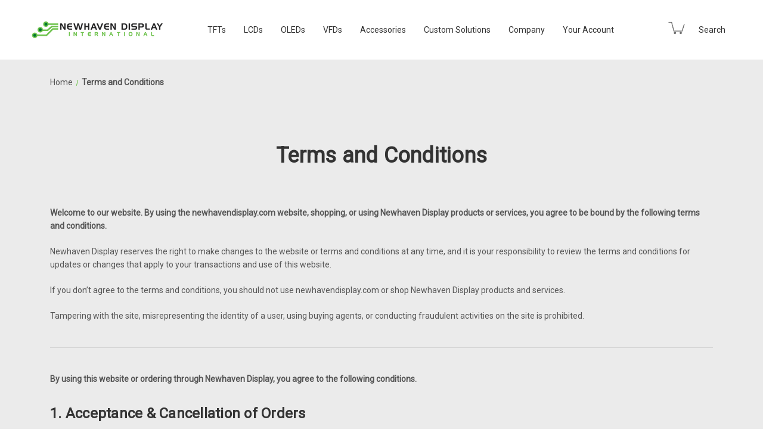

--- FILE ---
content_type: text/html; charset=UTF-8
request_url: https://newhavendisplay.com/terms-and-conditions/?setCurrencyId=81
body_size: 35677
content:

<!DOCTYPE html>
<html class="no-js" lang="en">
    <head>
        <!-- Google Tag Manager -->
        <script>(function(w,d,s,l,i){w[l]=w[l]||[];w[l].push({'gtm.start':
        new Date().getTime(),event:'gtm.js'});var f=d.getElementsByTagName(s)[0],
        j=d.createElement(s),dl=l!='dataLayer'?'&l='+l:'';j.async=true;j.src=
        'https://www.googletagmanager.com/gtm.js?id='+i+dl;f.parentNode.insertBefore(j,f);
        })(window,document,'script','dataLayer','GTM-W6RKDG9');</script>
        <!-- End Google Tag Manager -->

        <title>Terms &amp; Conditions | Newhaven Display International </title>
        <link rel="dns-prefetch preconnect" href="https://cdn11.bigcommerce.com/s-ybeckn7x79" crossorigin=""><link rel="dns-prefetch preconnect" href="https://fonts.googleapis.com/" crossorigin=""><link rel="dns-prefetch preconnect" href="https://fonts.gstatic.com/" crossorigin="">
        <meta name="keywords" content="terms and conditions, privacy policy"><meta name="description" content="Find the answers to questions about privacy, security, orders, terms of payments, compliances, pricing, taxes, shipping, returns, how we handle all your data, and much more on our terms and conditions page. "><link rel="canonical" href="https://newhavendisplay.com/terms-and-conditions/"><meta name="platform" content="bigcommerce.stencil">
        <meta name="facebook-domain-verification" content="9guh6ssbz9abvic84w2qkkuplxi6ak">
        
         

        <!-- Google Ads Conversion Tracking -->
        <script async="" src="https://www.googletagmanager.com/gtag/js?id=AW-1035999792"></script>
        <script>
            window.dataLayer = window.dataLayer || [];
            function gtag(){dataLayer.push(arguments);}
            gtag('js', new Date());
            gtag('config', 'AW-1035999792');
        </script>
        <!-- End Google Ads -->

        <link href="https://cdn11.bigcommerce.com/s-ybeckn7x79/product_images/Favicon32X32-G-transp.png?t=1634137440" rel="shortcut icon">
        <meta name="viewport" content="width=device-width, initial-scale=1">

        <script nonce="">
            document.documentElement.className = document.documentElement.className.replace('no-js', 'js');
        </script>

        <script nonce="">
    function browserSupportsAllFeatures() {
        return window.Promise
            && window.fetch
            && window.URL
            && window.URLSearchParams
            && window.WeakMap
            // object-fit support
            && ('objectFit' in document.documentElement.style);
    }

    function loadScript(src) {
        var js = document.createElement('script');
        js.src = src;
        js.onerror = function () {
            console.error('Failed to load polyfill script ' + src);
        };
        document.head.appendChild(js);
    }

    if (!browserSupportsAllFeatures()) {
        loadScript('https://cdn11.bigcommerce.com/s-ybeckn7x79/stencil/16e15e20-d7f6-013e-aa0f-62771bf3cf87/e/44f8f570-d230-013e-c14a-1e6a410aeef2/dist/theme-bundle.polyfills.js');
    }
</script>
        <script nonce="">window.consentManagerTranslations = `{"locale":"en","locales":{"consent_manager.data_collection_warning":"en","consent_manager.accept_all_cookies":"en","consent_manager.gdpr_settings":"en","consent_manager.data_collection_preferences":"en","consent_manager.manage_data_collection_preferences":"en","consent_manager.use_data_by_cookies":"en","consent_manager.data_categories_table":"en","consent_manager.allow":"en","consent_manager.accept":"en","consent_manager.deny":"en","consent_manager.dismiss":"en","consent_manager.reject_all":"en","consent_manager.category":"en","consent_manager.purpose":"en","consent_manager.functional_category":"en","consent_manager.functional_purpose":"en","consent_manager.analytics_category":"en","consent_manager.analytics_purpose":"en","consent_manager.targeting_category":"en","consent_manager.advertising_category":"en","consent_manager.advertising_purpose":"en","consent_manager.essential_category":"en","consent_manager.esential_purpose":"en","consent_manager.yes":"en","consent_manager.no":"en","consent_manager.not_available":"en","consent_manager.cancel":"en","consent_manager.save":"en","consent_manager.back_to_preferences":"en","consent_manager.close_without_changes":"en","consent_manager.unsaved_changes":"en","consent_manager.by_using":"en","consent_manager.agree_on_data_collection":"en","consent_manager.change_preferences":"en","consent_manager.cancel_dialog_title":"en","consent_manager.privacy_policy":"en","consent_manager.allow_category_tracking":"en","consent_manager.disallow_category_tracking":"en"},"translations":{"consent_manager.data_collection_warning":"We use cookies (and other similar technologies) to collect data to improve your shopping experience.","consent_manager.accept_all_cookies":"Accept All Cookies","consent_manager.gdpr_settings":"Settings","consent_manager.data_collection_preferences":"Website Data Collection Preferences","consent_manager.manage_data_collection_preferences":"Manage Website Data Collection Preferences","consent_manager.use_data_by_cookies":" uses data collected by cookies and JavaScript libraries to improve your shopping experience.","consent_manager.data_categories_table":"The table below outlines how we use this data by category. To opt out of a category of data collection, select 'No' and save your preferences.","consent_manager.allow":"Allow","consent_manager.accept":"Accept","consent_manager.deny":"Deny","consent_manager.dismiss":"Dismiss","consent_manager.reject_all":"Reject all","consent_manager.category":"Category","consent_manager.purpose":"Purpose","consent_manager.functional_category":"Functional","consent_manager.functional_purpose":"Enables enhanced functionality, such as videos and live chat. If you do not allow these, then some or all of these functions may not work properly.","consent_manager.analytics_category":"Analytics","consent_manager.analytics_purpose":"Provide statistical information on site usage, e.g., web analytics so we can improve this website over time.","consent_manager.targeting_category":"Targeting","consent_manager.advertising_category":"Advertising","consent_manager.advertising_purpose":"Used to create profiles or personalize content to enhance your shopping experience.","consent_manager.essential_category":"Essential","consent_manager.esential_purpose":"Essential for the site and any requested services to work, but do not perform any additional or secondary function.","consent_manager.yes":"Yes","consent_manager.no":"No","consent_manager.not_available":"N/A","consent_manager.cancel":"Cancel","consent_manager.save":"Save","consent_manager.back_to_preferences":"Back to Preferences","consent_manager.close_without_changes":"You have unsaved changes to your data collection preferences. Are you sure you want to close without saving?","consent_manager.unsaved_changes":"You have unsaved changes","consent_manager.by_using":"By using our website, you're agreeing to our","consent_manager.agree_on_data_collection":"By using our website, you're agreeing to the collection of data as described in our ","consent_manager.change_preferences":"You can change your preferences at any time","consent_manager.cancel_dialog_title":"Are you sure you want to cancel?","consent_manager.privacy_policy":"Privacy Policy","consent_manager.allow_category_tracking":"Allow [CATEGORY_NAME] tracking","consent_manager.disallow_category_tracking":"Disallow [CATEGORY_NAME] tracking"}}`;</script>

        <script nonce="">
            window.lazySizesConfig = window.lazySizesConfig || {};
            window.lazySizesConfig.loadMode = 1;
        </script>
        <script nonce="" async="" src="https://cdn11.bigcommerce.com/s-ybeckn7x79/stencil/16e15e20-d7f6-013e-aa0f-62771bf3cf87/e/44f8f570-d230-013e-c14a-1e6a410aeef2/dist/theme-bundle.head_async.js"></script>
        
        <link href="https://fonts.googleapis.com/css?family=Montserrat:700,500%7CRoboto:400&display=block" rel="stylesheet">
        
        <script nonce="" async="" src="https://cdn11.bigcommerce.com/s-ybeckn7x79/stencil/16e15e20-d7f6-013e-aa0f-62771bf3cf87/e/44f8f570-d230-013e-c14a-1e6a410aeef2/dist/theme-bundle.font.js"></script>

        <link data-stencil-stylesheet="" href="https://cdn11.bigcommerce.com/s-ybeckn7x79/stencil/16e15e20-d7f6-013e-aa0f-62771bf3cf87/e/44f8f570-d230-013e-c14a-1e6a410aeef2/css/theme-26e81d10-d7f6-013e-67a8-46fdd62796eb.css" rel="stylesheet">
        <link data-stencil-stylesheet="" href="https://cdn11.bigcommerce.com/s-ybeckn7x79/stencil/16e15e20-d7f6-013e-aa0f-62771bf3cf87/e/44f8f570-d230-013e-c14a-1e6a410aeef2/custom.css" rel="stylesheet">

        <!-- Start Tracking Code for analytics_facebook -->

<script data-bc-cookie-consent="4" type="text/plain">
!function(f,b,e,v,n,t,s){if(f.fbq)return;n=f.fbq=function(){n.callMethod?n.callMethod.apply(n,arguments):n.queue.push(arguments)};if(!f._fbq)f._fbq=n;n.push=n;n.loaded=!0;n.version='2.0';n.queue=[];t=b.createElement(e);t.async=!0;t.src=v;s=b.getElementsByTagName(e)[0];s.parentNode.insertBefore(t,s)}(window,document,'script','https://connect.facebook.net/en_US/fbevents.js');

fbq('set', 'autoConfig', 'false', '3390417361207767');
fbq('dataProcessingOptions', []);
fbq('init', '3390417361207767', {"external_id":"79bc7232-1611-48ab-a3fb-bbaffec9c106"});
fbq('set', 'agent', 'bigcommerce', '3390417361207767');

function trackEvents() {
    var pathName = window.location.pathname;

    fbq('track', 'PageView', {}, "");

    // Search events start -- only fire if the shopper lands on the /search.php page
    if (pathName.indexOf('/search.php') === 0 && getUrlParameter('search_query')) {
        fbq('track', 'Search', {
            content_type: 'product_group',
            content_ids: [],
            search_string: getUrlParameter('search_query')
        });
    }
    // Search events end

    // Wishlist events start -- only fire if the shopper attempts to add an item to their wishlist
    if (pathName.indexOf('/wishlist.php') === 0 && getUrlParameter('added_product_id')) {
        fbq('track', 'AddToWishlist', {
            content_type: 'product_group',
            content_ids: []
        });
    }
    // Wishlist events end

    // Lead events start -- only fire if the shopper subscribes to newsletter
    if (pathName.indexOf('/subscribe.php') === 0 && getUrlParameter('result') === 'success') {
        fbq('track', 'Lead', {});
    }
    // Lead events end

    // Registration events start -- only fire if the shopper registers an account
    if (pathName.indexOf('/login.php') === 0 && getUrlParameter('action') === 'account_created') {
        fbq('track', 'CompleteRegistration', {}, "");
    }
    // Registration events end

    

    function getUrlParameter(name) {
        var cleanName = name.replace(/[\[]/, '\[').replace(/[\]]/, '\]');
        var regex = new RegExp('[\?&]' + cleanName + '=([^&#]*)');
        var results = regex.exec(window.location.search);
        return results === null ? '' : decodeURIComponent(results[1].replace(/\+/g, ' '));
    }
}

if (window.addEventListener) {
    window.addEventListener("load", trackEvents, false)
}
</script>
<noscript><img height="1" width="1" style="display:none" alt="null" src="https://www.facebook.com/tr?id=3390417361207767&ev=PageView&noscript=1&a=plbigcommerce1.2&eid="></noscript>

<!-- End Tracking Code for analytics_facebook -->

<!-- Start Tracking Code for analytics_siteverification -->

<meta name="google-site-verification" content="AycJZ6MO_PtdV1zU0uynLHdpXxjCwWJ_aekGZNggNH4">

<!-- End Tracking Code for analytics_siteverification -->


<script type="text/javascript" src="https://checkout-sdk.bigcommerce.com/v1/loader.js" defer=""></script>
<script>window.consentManagerStoreConfig = function () { return {"storeName":"Newhaven Display","privacyPolicyUrl":"https:\/\/newhavendisplay.com\/privacy-policy\/","writeKey":null,"improvedConsentManagerEnabled":true,"AlwaysIncludeScriptsWithConsentTag":true}; };</script>
<script type="text/javascript" src="https://cdn11.bigcommerce.com/shared/js/bodl-consent-32a446f5a681a22e8af09a4ab8f4e4b6deda6487.js" integrity="sha256-uitfaufFdsW9ELiQEkeOgsYedtr3BuhVvA4WaPhIZZY=" crossorigin="anonymous" defer=""></script>
<script type="text/javascript" src="https://cdn11.bigcommerce.com/shared/js/storefront/consent-manager-config-3013a89bb0485f417056882e3b5cf19e6588b7ba.js" defer=""></script>
<script type="text/javascript" src="https://cdn11.bigcommerce.com/shared/js/storefront/consent-manager-08633fe15aba542118c03f6d45457262fa9fac88.js" defer=""></script>
<script type="text/javascript">
var BCData = {};
</script>
<script>
    window.PapathemesCheckoutSignatureDeliverySettings = {
        storeHash: 'ybeckn7x79',
        checkoutId: '',
        fieldId: 32,
        checkboxLabel: 'Request signature on delivery',
        checkboxChecked: false,
        freeSubTotal: 2500,
        productName: 'Signature on Delivery',
        productPrice: 5,
        productSku: 'Signature on Delivery',
        confirmMsg: 'Are you sure you do not want signature on delivery? By deselecting the signature required option, you understand that Newhaven Display will not be held liable for goods that are lost or damaged in shipping.',
        confirmButtonText: 'No signature required',
        denyButtonText: 'Keep signature requirement',
        productImg: 'https://newhavendisplay.com/content/images/signature-on-delivery-icon.jpg"',
        excludedShippingMethods: ['Your UPS/FedEx Account'],
        enableShippingCountries: ['United States']
    };
</script>
<script src="https://d3r059eq9mm6jz.cloudfront.net/microapps/checkout-signature-delivery/main.newhavendisplay.com.js" async="" defer=""></script><!-- Global site tag (gtag.js) - Google Ads: AW-1035999792 -->
<script data-bc-cookie-consent="3" type="text/plain" async="" src="https://www.googletagmanager.com/gtag/js?id=AW-1035999792"></script>
<script data-bc-cookie-consent="3" type="text/plain">
  window.dataLayer = window.dataLayer || [];
  function gtag(){dataLayer.push(arguments);}
  gtag('js', new Date());

  gtag('config', 'AW-1035999792');
  gtag('set', 'developer_id.dMjk3Nj', true);
</script>
<!-- GA4 Code Start: View Product Content -->
<script data-bc-cookie-consent="3" type="text/plain">
</script>
<script src="//filter.freshclick.co.uk/assets/client/freshclick-filter-new.js?202601100539" data-site="ybeckn7x79" data-customer-group="0" data-cat="" data-brand="" data-channel-id="1" id="fresh_filter"></script><script type="text/javascript">  window.freshclick_filter_configurations = "{\"search\":{\"is_preview_mode\":null,\"is_search\":\"1\",\"search_container\":\"[data-quick-search-form] input\",\"is_search_ajax\":\"1\",\"filter_color\":\"5BA63C\",\"login_for_price\":\"0\",\"login_for_price_text\":\"\",\"search_start\":\"3\",\"column_type\":\"2\",\"enterprise_search_style\":\"1\",\"is_auto_search\":\"1\",\"auto_search_wait_time\":\"600\",\"is_trending_now\":\"0\",\"is_suggested_search\":\"0\",\"suggested_array\":[],\"is_recent_search\":\"0\",\"recent_search_language\":\"Recent Searches\",\"trending_now_language\":\"Trending Searches\",\"trending_now_search_count\":\"5\",\"trending_array\":[],\"search_category\":\"false\",\"search_js\":\"\"}}"; </script><script data-bc-cookie-consent="4" type="text/plain">
const params = new URLSearchParams(window.location.search);

if (params.has('gclid')) {
  console.log('Google Ad query parameter handler running...');
  const gclidValue = params.get('gclid');
  [...document.querySelectorAll('a')].forEach(anchor => {
    const url = new URL(anchor.href);
    url.searchParams.set('gclid', gclidValue);
anchor.href = url.toString();
  });
}
</script>
 <script data-cfasync="false" src="https://microapps.bigcommerce.com/bodl-events/1.9.4/index.js" integrity="sha256-Y0tDj1qsyiKBRibKllwV0ZJ1aFlGYaHHGl/oUFoXJ7Y=" nonce="" crossorigin="anonymous"></script>
 <script data-cfasync="false" nonce="">

 (function() {
    function decodeBase64(base64) {
       const text = atob(base64);
       const length = text.length;
       const bytes = new Uint8Array(length);
       for (let i = 0; i < length; i++) {
          bytes[i] = text.charCodeAt(i);
       }
       const decoder = new TextDecoder();
       return decoder.decode(bytes);
    }
    window.bodl = JSON.parse(decodeBase64("[base64]"));
 })()

 </script>

<script nonce="">
(function () {
    var xmlHttp = new XMLHttpRequest();

    xmlHttp.open('POST', 'https://bes.gcp.data.bigcommerce.com/nobot');
    xmlHttp.setRequestHeader('Content-Type', 'application/json');
    xmlHttp.send('{"store_id":"1002049428","timezone_offset":"-6.0","timestamp":"2026-01-21T22:23:35.48494500Z","visit_id":"fc2bb66a-9ab3-4638-9c43-c36b55f89b6d","channel_id":1}');
})();
</script>

        <!-- snippet location htmlhead -->
        <script src="https://cdnjs.cloudflare.com/ajax/libs/jquery/3.3.1/jquery.min.js"></script>
        <script src="https://www.google.com/recaptcha/api.js?render=6LeIYs0oAAAAAN3qvPTRvJXPC6dUUOYldFmY3Pwh"></script>
        <script src="https://www.google.com/recaptcha/api.js?render=6Ldzq6AqAAAAAPOLYaZie95DxjUsA7nRntF8Bhih"></script>
    <script type="application/json" id="weglot-data">{"allLanguageUrls":{"en":"https://newhavendisplay.com/terms-and-conditions/?setCurrencyId=81","es":"https://newhavendisplay.com/es/condiciones-generales/?setCurrencyId=81","nl":"https://newhavendisplay.com/nl/terms-and-conditions/?setCurrencyId=81","fr":"https://newhavendisplay.com/fr/conditions-générales/?setCurrencyId=81","de":"https://newhavendisplay.com/de/terms-and-conditions/?setCurrencyId=81","it":"https://newhavendisplay.com/it/terms-and-conditions/?setCurrencyId=81","ja":"https://newhavendisplay.com/ja/terms-and-conditions/?setCurrencyId=81","ko":"https://newhavendisplay.com/ko/terms-and-conditions/?setCurrencyId=81","pl":"https://newhavendisplay.com/pl/terms-and-conditions/?setCurrencyId=81","pt":"https://newhavendisplay.com/pt/terms-and-conditions/?setCurrencyId=81","sv":"https://newhavendisplay.com/sv/terms-and-conditions/?setCurrencyId=81"},"originalCanonicalUrl":"https://newhavendisplay.com/terms-and-conditions","originalPath":"/terms-and-conditions/","settings":{"auto_switch":true,"auto_switch_fallback":null,"category":8,"custom_settings":{"button_style":{"with_name":false,"full_name":false,"is_dropdown":false,"with_flags":false,"flag_type":null,"custom_css":".wg-drop.country-selector {\r\n  background: transparent;\r\n}\r\n\r\n.wg-drop.country-selector .wgcurrent {\r\nborder: none;\r\n}\r\n\r\n.country-selector a {\r\n  color: #fff;\r\n}\r\n\r\n.wg-drop.country-selector.closed .wgcurrent:after {\r\ntransform: none;\r\n  color: #fff;\r\n}\r\n\r\n.country-selector .wg-li {\r\nfont-size: 1rem;\r\n}"},"switchers":[{"style":{"with_name":false,"with_flags":false,"full_name":true,"is_dropdown":false,"invert_flags":false,"flag_type":"rectangle_mat","size_scale":"1.5"},"opts":{"open_hover":false,"close_outside_click":false,"is_responsive":false,"display_device":"mobile","pixel_cutoff":768},"location":{"target":".square-button .navUser-item","sibling":".square-button:nth-child(1)"}},{"style":{"with_name":true,"with_flags":true,"full_name":true,"is_dropdown":true,"invert_flags":true,"flag_type":"shiny","size_scale":"1.5"},"opts":{"open_hover":true,"close_outside_click":false,"is_responsive":true,"display_device":"mobile","pixel_cutoff":768},"location":{"target":"body","sibling":"body > :first-child"}}],"translate_images":false,"subdomain":false,"dynamic":"","translate_search":false,"loading_bar":true,"hide_switcher":false,"wait_transition":true,"definitions":{}},"deleted_at":null,"dynamics":[],"excluded_blocks":[{"value":"#skuProd","description":"Product Sku"},{"value":"productView-price","description":"Product Price"},{"value":"productView-alsoBought-item-price","description":"alsobought-price"},{"value":"div.sku-title > p","description":"Card Product Sku"},{"value":"#tab-description > div","description":"Product description table"},{"value":"#currencySelection","description":"currencySelection"}],"excluded_paths":[{"excluded_languages":[],"language_button_displayed":false,"type":"CONTAIN","value":"/careers"},{"excluded_languages":[],"language_button_displayed":false,"type":"CONTAIN","value":"/premium-4-3-tft-capacitive"},{"excluded_languages":[],"language_button_displayed":false,"type":"CONTAIN","value":"/premium-tft-4-3-inch-display"},{"excluded_languages":[],"language_button_displayed":false,"type":"CONTAIN","value":"/4-3-inch-premium-tft-display-resistive-touchscreen"},{"excluded_languages":[],"language_button_displayed":false,"type":"CONTAIN","value":"/4-3-inch-premium-eve2-capacitive-tft"},{"excluded_languages":[],"language_button_displayed":false,"type":"CONTAIN","value":"/4-3-inch-premium-eve2-resistive-tft"},{"excluded_languages":[],"language_button_displayed":false,"type":"CONTAIN","value":"/4-3-inch-standard-eve2-resistive-tft"},{"excluded_languages":[],"language_button_displayed":false,"type":"CONTAIN","value":"/4-3-inch-standard-tft-without-touchscreen"},{"excluded_languages":[],"language_button_displayed":false,"type":"CONTAIN","value":"/4-3-inch-standard-resistive-tft"},{"excluded_languages":[],"language_button_displayed":false,"type":"CONTAIN","value":"/4-3-inch-standard-capacitive-tft"},{"excluded_languages":[],"language_button_displayed":false,"type":"CONTAIN","value":"/4-3-inch-sunlight-readable-capacitive-tft"},{"excluded_languages":[],"language_button_displayed":false,"type":"CONTAIN","value":"/4-3-inch-sunlight-readable-resistive-tft"},{"excluded_languages":[],"language_button_displayed":false,"type":"CONTAIN","value":"/4-3-inch-sunlight-readable-tft-without-touchscreen"},{"excluded_languages":[],"language_button_displayed":false,"type":"CONTAIN","value":"/molex-surface-mount-ffc-fpc-connector-1-mm-pitch-52207-1633"},{"excluded_languages":[],"language_button_displayed":false,"type":"CONTAIN","value":"/molex-surface-mount-ffc-fpc-connector-1-mm-pitch-52207-2233"},{"excluded_languages":[],"language_button_displayed":false,"type":"CONTAIN","value":"/3-5-inch-premium-capacitive-tft-display"},{"excluded_languages":[],"language_button_displayed":false,"type":"CONTAIN","value":"/3-5-inch-standard-capacitive-tft-display"},{"excluded_languages":[],"language_button_displayed":false,"type":"IS_EXACTLY","value":"/3-5-inch-standard-resistive-tft-display"},{"excluded_languages":[],"language_button_displayed":false,"type":"CONTAIN","value":"/3-5-inch-standard-resistive-tft-display"},{"excluded_languages":[],"language_button_displayed":false,"type":"CONTAIN","value":"/3-5-inch-sunlight-readable-resistive-eve2-tft-module"},{"excluded_languages":[],"language_button_displayed":false,"type":"IS_EXACTLY","value":"/4-3-inch-sunlight-readable-tft-without-touchscreen"},{"excluded_languages":[],"language_button_displayed":false,"type":"CONTAIN","value":"/3-5-inch-standard-tft-without-touchscreen"},{"excluded_languages":[],"language_button_displayed":false,"type":"CONTAIN","value":"/2x16-character-lcd-stn-gray-display-k1z-with-orange-side-backlight"},{"excluded_languages":[],"language_button_displayed":false,"type":"CONTAIN","value":"/2x20-character-lcd-stn-gray-display-with-yellow-green-backlight-esd-protection"},{"excluded_languages":[],"language_button_displayed":false,"type":"CONTAIN","value":"/2x20-character-lcd-stn-gray-display-with-yellow-green-backlight-english-japanese-font"},{"excluded_languages":[],"language_button_displayed":false,"type":"CONTAIN","value":"/5-0-inch-sunlight-readable-tft-without-touchscreen"},{"excluded_languages":[],"language_button_displayed":false,"type":"CONTAIN","value":"/5-0-inch-sunlight-readable-capacitive-tft-display"},{"excluded_languages":[],"language_button_displayed":false,"type":"CONTAIN","value":"/5-7-inch-standard-8-bit-tft-without-touchscreen"},{"excluded_languages":[],"language_button_displayed":false,"type":"CONTAIN","value":"/10-1-inch-premium-tft-display-with-lvds-interface-no-touchscreen"},{"excluded_languages":[],"language_button_displayed":false,"type":"CONTAIN","value":"/5-7-inch-standard-8-bit-resistive-tft-display"},{"excluded_languages":[],"language_button_displayed":false,"type":"CONTAIN","value":"/5-7-inch-standard-16-bit-resistive-tft-display"},{"excluded_languages":[],"language_button_displayed":false,"type":"CONTAIN","value":"/5-7-inch-standard-16-bit-tft-without-touchscreen"},{"excluded_languages":[],"language_button_displayed":false,"type":"CONTAIN","value":"/128x64-graphic-cog-lcd-fstn-negative-display-with-white-backlight-mounting-holes"},{"excluded_languages":[],"language_button_displayed":false,"type":"CONTAIN","value":"/1-69-inch-full-color-oled-serial-interface-module"},{"excluded_languages":[],"language_button_displayed":false,"type":"CONTAIN","value":"/320x240-graphic-lcd-module-stn-blue-display-with-white-backlight-negative-voltage"},{"excluded_languages":[],"language_button_displayed":false,"type":"CONTAIN","value":"/128x64-graphic-lcd-module-fstn-gray-display-with-white-backlight-and-negative-voltage"},{"excluded_languages":[],"language_button_displayed":false,"type":"CONTAIN","value":"/surface-mount-backlight-connector-1mm-pitch-2-pin-vertical"},{"excluded_languages":[],"language_button_displayed":false,"type":"CONTAIN","value":"/4-3-inch-standard-capacitive-arduino-shield"},{"excluded_languages":[],"language_button_displayed":false,"type":"CONTAIN","value":"/surface-mount-backlight-connector-1-mm-pitch-2-pin-right-angle"},{"excluded_languages":[],"language_button_displayed":false,"type":"CONTAIN","value":"/1-69-inch-color-oled-arduino-shield"},{"excluded_languages":[],"language_button_displayed":false,"type":"CONTAIN","value":"/surface-mount-backlight-connector-1.25-mm-pitch-2-pin-right-angle"},{"excluded_languages":[],"language_button_displayed":false,"type":"CONTAIN","value":"/3-pin-thru-hole-straight-backlight-connector"},{"excluded_languages":[],"language_button_displayed":false,"type":"CONTAIN","value":"/3-2-inch-premium-capacitive-tft-display"},{"excluded_languages":[],"language_button_displayed":false,"type":"CONTAIN","value":"/3-2-inch-premium-white-capacitive-tft-display"},{"excluded_languages":[],"language_button_displayed":false,"type":"CONTAIN","value":"/27-pin-surface-mount-right-angle-connector-with-0-5-mm-pitch"},{"excluded_languages":[],"language_button_displayed":false,"type":"CONTAIN","value":"/molex-easy-on-ffc-fpc-connector-0-5-mm-pitch-52745-0496"},{"excluded_languages":[],"language_button_displayed":false,"type":"CONTAIN","value":"/2-7-inch-white-graphic-oled-module-with-molex-connector"},{"excluded_languages":[],"language_button_displayed":false,"type":"CONTAIN","value":"/2-7-inch-yellow-graphic-oled-module-with-molex-connector"},{"excluded_languages":[],"language_button_displayed":false,"type":"CONTAIN","value":"/molex-30-position-connector-0-5-mm-pitch-52892-3095"},{"excluded_languages":[],"language_button_displayed":false,"type":"CONTAIN","value":"/molex-34-position-connector-0-5-mm-pitch-54132-3462"},{"excluded_languages":[],"language_button_displayed":false,"type":"CONTAIN","value":"/molex-35-position-connector-0-5-mm-pitch-gold-plating-54104-3531"},{"excluded_languages":[],"language_button_displayed":false,"type":"CONTAIN","value":"/molex-35-position-connector-0-5-mm-pitch-gold-plating-54132-3562"},{"excluded_languages":[],"language_button_displayed":false,"type":"CONTAIN","value":"/molex-36-position-connector-0-5-mm-pitch-tin-silver-bismuth-plating-54132-3633"},{"excluded_languages":[],"language_button_displayed":false,"type":"CONTAIN","value":"/molex-50-position-connector-0-5-mm-pitch-tin-bismuth-plating-54132-5097"},{"excluded_languages":[],"language_button_displayed":false,"type":"CONTAIN","value":"/molex-54-position-connector-0-5-mm-pitch-gold-contact-plating-51296-5494"},{"excluded_languages":[],"language_button_displayed":false,"type":"CONTAIN","value":"/molex-easy-on-ffc-fpc-connector-1-mm-pitch-52207-0433"},{"excluded_languages":[],"language_button_displayed":false,"type":"CONTAIN","value":"/molex-easy-on-ffc-fpc-connector-1-mm-pitch-52271-0679"},{"excluded_languages":[],"language_button_displayed":false,"type":"CONTAIN","value":"/molex-ffc-fpc-connector-0-5-mm-pitch-52892-2633-52892-2695"},{"excluded_languages":[],"language_button_displayed":false,"type":"CONTAIN","value":"/molex-surface-mount-ffc-fpc-connector-0-5-mm-pitch-52892-1433"},{"excluded_languages":[],"language_button_displayed":false,"type":"CONTAIN","value":"/molex-surface-mount-ffc-fpc-connector-0-5-mm-pitch-52892-1833"},{"excluded_languages":[],"language_button_displayed":false,"type":"CONTAIN","value":"/molex-surface-mount-ffc-fpc-connector-0.5-mm-pitch-52435-2471"},{"excluded_languages":[],"language_button_displayed":false,"type":"CONTAIN","value":"/molex-surface-mount-ffc-fpc-connector-1-mm-pitch-52207-2685"},{"excluded_languages":[],"language_button_displayed":false,"type":"CONTAIN","value":"/molex-surface-mount-ffc-fpc-connector-1-mm-pitch-52271-2079"},{"excluded_languages":[],"language_button_displayed":false,"type":"CONTAIN","value":"/fci-board-mount-ffc-fpc-connector-0-5-mm-pitch-sfv20r"},{"excluded_languages":[],"language_button_displayed":false,"type":"CONTAIN","value":"/1x10-single-row-pin-header-connector"},{"excluded_languages":[],"language_button_displayed":false,"type":"CONTAIN","value":"/16-pin-flat-flex-cable"},{"excluded_languages":[],"language_button_displayed":false,"type":"CONTAIN","value":"/18-pin-0-5mm-pitch-ffc-connector-breakout-board"},{"excluded_languages":[],"language_button_displayed":false,"type":"CONTAIN","value":"/16-pin-1mm-pitch-ffc-connector-breakout-board"},{"excluded_languages":[],"language_button_displayed":false,"type":"CONTAIN","value":"/18-pin-1mm-pitch-ffc-connector-breakout-board"},{"excluded_languages":[],"language_button_displayed":false,"type":"CONTAIN","value":"/1x11-single-row-pin-header-connector"},{"excluded_languages":[],"language_button_displayed":false,"type":"CONTAIN","value":"/1x14-single-row-pin-header-connector"},{"excluded_languages":[],"language_button_displayed":false,"type":"CONTAIN","value":"/1x15-single-row-pin-header-connector"},{"excluded_languages":[],"language_button_displayed":false,"type":"CONTAIN","value":"/1x16-single-row-pin-header-connector"},{"excluded_languages":[],"language_button_displayed":false,"type":"CONTAIN","value":"/1x18-single-row-pin-header-connector"},{"excluded_languages":[],"language_button_displayed":false,"type":"CONTAIN","value":"/1x20-single-row-pin-header-connector"},{"excluded_languages":[],"language_button_displayed":false,"type":"CONTAIN","value":"/1x4-single-row-pin-header-connector"},{"excluded_languages":[],"language_button_displayed":false,"type":"CONTAIN","value":"/1x3-single-row-pin-header-connector"},{"excluded_languages":[],"language_button_displayed":false,"type":"CONTAIN","value":"/1x7-single-row-pin-header-connector"},{"excluded_languages":[],"language_button_displayed":false,"type":"CONTAIN","value":"/2-pin-thru-hole-right-angle-backlight-connector"},{"excluded_languages":[],"language_button_displayed":false,"type":"CONTAIN","value":"/1x8-single-row-pin-header-connector"},{"excluded_languages":[],"language_button_displayed":false,"type":"CONTAIN","value":"/2-pin-thru-hole-vertical-backlight-connector"},{"excluded_languages":[],"language_button_displayed":false,"type":"CONTAIN","value":"/1x22-single-row-pin-header-connector"},{"excluded_languages":[],"language_button_displayed":false,"type":"CONTAIN","value":"/20-pin-1mm-pitch-ffc-connector-breakout-board-with-2x10-pin-header"},{"excluded_languages":[],"language_button_displayed":false,"type":"CONTAIN","value":"/1x6-single-row-pin-header-connector"},{"excluded_languages":[],"language_button_displayed":false,"type":"CONTAIN","value":"/20-pin-flat-flex-cable"},{"excluded_languages":[],"language_button_displayed":false,"type":"CONTAIN","value":"/22-pin-flat-flex-cable"},{"excluded_languages":[],"language_button_displayed":false,"type":"CONTAIN","value":"/28-pin-0-5mm-pitch-ffc-connector-breakout-board"},{"excluded_languages":[],"language_button_displayed":false,"type":"CONTAIN","value":"/20-pin-0-5mm-pitch-ffc-connector-breakout-board"},{"excluded_languages":[],"language_button_displayed":false,"type":"CONTAIN","value":"/22-pin-0-5mm-pitch-ffc-connector-breakout-board"},{"excluded_languages":[],"language_button_displayed":false,"type":"CONTAIN","value":"/24-pin-0-5mm-pitch-ffc-connector-breakout-board"},{"excluded_languages":[],"language_button_displayed":false,"type":"CONTAIN","value":"/2x10-dual-row-pin-header-connector"},{"excluded_languages":[],"language_button_displayed":false,"type":"CONTAIN","value":"/26-pin-1mm-pitch-ffc-connector-breakout-board"},{"excluded_languages":[],"language_button_displayed":false,"type":"CONTAIN","value":"/2x12-dual-row-pin-header-connector"},{"excluded_languages":[],"language_button_displayed":false,"type":"IS_EXACTLY","value":"/xyz"},{"excluded_languages":[],"language_button_displayed":false,"type":"CONTAIN","value":"/newsroom"},{"excluded_languages":[],"language_button_displayed":false,"type":"IS_EXACTLY","value":"/1x16-character-lcd-stn-yellow-green-display-gz-with-yellow-green-backlight"},{"excluded_languages":[],"language_button_displayed":false,"type":"IS_EXACTLY","value":"/1x16-character-lcd-stn-gray-display-gz-with-yellow-green-backlight"},{"excluded_languages":[],"language_button_displayed":false,"type":"IS_EXACTLY","value":"/1x16-character-lcd-stn-gray-display-with-blue-side-backlight"},{"excluded_languages":[],"language_button_displayed":false,"type":"IS_EXACTLY","value":"/1x16-character-lcd-fstn-display-with-blue-side-backlight"},{"excluded_languages":[],"language_button_displayed":false,"type":"IS_EXACTLY","value":"/1x16-character-lcd-fstn-display-with-orange-side-backlight"},{"excluded_languages":[],"language_button_displayed":false,"type":"IS_EXACTLY","value":"/1x16-character-lcd-fstn-display-with-amber-side-backlight"},{"excluded_languages":[],"language_button_displayed":false,"type":"START_WITH","value":"/1x16-character-lcd-fstn-display-with-red-side-backlight"},{"excluded_languages":[],"language_button_displayed":false,"type":"IS_EXACTLY","value":"/1x16-character-lcd-fstn-display-with-white-side-backlight"},{"excluded_languages":[],"language_button_displayed":false,"type":"IS_EXACTLY","value":"/2x8-character-lcd-stn-gray-display-with-no-backlight"},{"excluded_languages":[],"language_button_displayed":false,"type":"IS_EXACTLY","value":"/2x16-character-lcd-stn-gray-display-k1z-with-red-side-backlight"},{"excluded_languages":[],"language_button_displayed":false,"type":"IS_EXACTLY","value":"/2x16-character-lcd-fstn-display-k1z-with-orange-side-backlight-1"},{"excluded_languages":[],"language_button_displayed":false,"type":"IS_EXACTLY","value":"/2x16-character-lcd-fstn-display-with-k1z-amber-side-backlight"},{"excluded_languages":[],"language_button_displayed":false,"type":"IS_EXACTLY","value":"/2x16-character-lcd-fstn-display-k1z-with-always-on-side-white-backlight-fixed-contrast"},{"excluded_languages":[],"language_button_displayed":false,"type":"IS_EXACTLY","value":"/2x16-character-lcd-fstn-display-k1z-with-amber-side-backlight"},{"excluded_languages":[],"language_button_displayed":false,"type":"IS_EXACTLY","value":"/2x16-character-lcd-fstn-display-k1z-with-blue-edge-backlight"},{"excluded_languages":[],"language_button_displayed":false,"type":"IS_EXACTLY","value":"/2x20-character-lcd-stn-gray-display-dz-with-white-side-backlight"},{"excluded_languages":[],"language_button_displayed":false,"type":"IS_EXACTLY","value":"/2x20-character-lcd-stn-gray-display-jz-with-yellow-green-backlight"},{"excluded_languages":[],"language_button_displayed":false,"type":"IS_EXACTLY","value":"/2x20-character-lcd-stn-gray-display-jz-with-blue-side-backlight"},{"excluded_languages":[],"language_button_displayed":false,"type":"IS_EXACTLY","value":"/2x20-character-lcd-stn-gray-display-jz-with-white-side-backlight"},{"excluded_languages":[],"language_button_displayed":false,"type":"IS_EXACTLY","value":"/2x24-character-lcd-stn-yellow-green-display-with-yellow-green-backlight"},{"excluded_languages":[],"language_button_displayed":false,"type":"IS_EXACTLY","value":"/2x24-character-lcd-stn-gray-display-with-white-side-backlight"},{"excluded_languages":[],"language_button_displayed":false,"type":"IS_EXACTLY","value":"/2x16-character-lcd-stn-gray-display-sz-with-yellow-green-backlight"},{"excluded_languages":[],"language_button_displayed":false,"type":"IS_EXACTLY","value":"/1x12-character-lcd-stn-yellow-green-display-with-yellow-green-backlight"},{"excluded_languages":[],"language_button_displayed":false,"type":"IS_EXACTLY","value":"/128x64-graphic-cog-lcd-fstn-negative-display-with-white-backlight-mounting-holes"},{"excluded_languages":[],"language_button_displayed":false,"type":"IS_EXACTLY","value":"/128x64-graphic-cog-lcd-fstn-display-with-red-side-backlight-and-built-in-heater"},{"excluded_languages":[],"language_button_displayed":false,"type":"IS_EXACTLY","value":"/128x64-graphic-lcd-module-stn-gray-display-with-white-backlight-and-voltage-converter-nv"},{"excluded_languages":[],"language_button_displayed":false,"type":"IS_EXACTLY","value":"/128x64-graphic-lcd-module-stn-blue-display-with-white-backlight-and-voltage-converter-nv"},{"excluded_languages":[],"language_button_displayed":false,"type":"IS_EXACTLY","value":"/128x64-graphic-lcd-module-fstn-display-with-white-backlight-with-negative-voltage-2x10-header"},{"excluded_languages":[],"language_button_displayed":false,"type":"IS_EXACTLY","value":"/144x32-graphic-lcd-module-fstn-display-white-backlight-85-0mm"},{"excluded_languages":[],"language_button_displayed":false,"type":"IS_EXACTLY","value":"/192x32-graphic-lcd-module-stn-gray-display-with-green-backlight"},{"excluded_languages":[],"language_button_displayed":false,"type":"IS_EXACTLY","value":"/240x64-graphic-lcd-module-stn-gray-display-with-white-side-backlight"},{"excluded_languages":[],"language_button_displayed":false,"type":"IS_EXACTLY","value":"/3-5-inch-sunlight-readable-resistive-eve-tft-module"},{"excluded_languages":[],"language_button_displayed":false,"type":"IS_EXACTLY","value":"/4-3-inch-ips-mountable-tft-without-touchscreen"},{"excluded_languages":[],"language_button_displayed":false,"type":"IS_EXACTLY","value":"/4-3-inch-ips-mountable-capacitive-tft"},{"excluded_languages":[],"language_button_displayed":false,"type":"IS_EXACTLY","value":"/4-3-inch-standard-eve-resistive-tft"},{"excluded_languages":[],"language_button_displayed":false,"type":"IS_EXACTLY","value":"/4-3-inch-premium-eve-resistive-tft"},{"excluded_languages":[],"language_button_displayed":false,"type":"IS_EXACTLY","value":"/4-3-inch-premium-eve-capacitive-tft"},{"excluded_languages":[],"language_button_displayed":false,"type":"IS_EXACTLY","value":"/5-0-inch-premium-hdmi-tft-module-without-touchscreen"},{"excluded_languages":[],"language_button_displayed":false,"type":"IS_EXACTLY","value":"/5-7-inch-standard-24-bit-tft-without-touchscreen"},{"excluded_languages":[],"language_button_displayed":false,"type":"IS_EXACTLY","value":"/10-1-inch-premium-tft-display-without-touchscreen"},{"excluded_languages":[],"language_button_displayed":false,"type":"IS_EXACTLY","value":"/10-1-inch-premium-capacitive-tft-display"},{"excluded_languages":[],"language_button_displayed":false,"type":"IS_EXACTLY","value":"/10-1-inch-premium-capacitive-tft-display-with-lvds-interface"},{"excluded_languages":[],"language_button_displayed":false,"type":"IS_EXACTLY","value":"/10-1-inch-premium-hdmi-tft-module-without-touchscreen"},{"excluded_languages":[],"language_button_displayed":false,"type":"IS_EXACTLY","value":"/10-1-inch-premium-capacitive-hdmi-tft-module"},{"excluded_languages":[],"language_button_displayed":false,"type":"IS_EXACTLY","value":"/2-4-inch-standard-resistive-tft-display-with-screen-printed-icons"},{"excluded_languages":[],"language_button_displayed":false,"type":"IS_EXACTLY","value":"/4-3-tft-lcd-tn-standard-display-no-controller"},{"excluded_languages":[],"language_button_displayed":false,"type":"IS_EXACTLY","value":"/4-3-inch-ips-tft-in-portrait-mode-without-touchscreen"},{"excluded_languages":[],"language_button_displayed":false,"type":"IS_EXACTLY","value":"/5-7-inch-standard-resistive-tft-display"},{"excluded_languages":[],"language_button_displayed":false,"type":"IS_EXACTLY","value":"/2x16-character-blue-modular-oled-i2c-interface-and-pin-header"},{"excluded_languages":[],"language_button_displayed":false,"type":"IS_EXACTLY","value":"/2x16-character-blue-modular-oled-parallel-interface-and-pin-header"},{"excluded_languages":[],"language_button_displayed":false,"type":"IS_EXACTLY","value":"/4x20-character-yellow-slim-oled-module"},{"excluded_languages":[],"language_button_displayed":false,"type":"IS_EXACTLY","value":"/2x16-character-red-slim-oled-module"},{"excluded_languages":[],"language_button_displayed":false,"type":"IS_EXACTLY","value":"/2x20-character-red-slim-oled-module"},{"excluded_languages":[],"language_button_displayed":false,"type":"IS_EXACTLY","value":"/2x20-character-yellow-slim-oled-module"},{"excluded_languages":[],"language_button_displayed":false,"type":"IS_EXACTLY","value":"/1-69-inch-full-color-oled-glass"},{"excluded_languages":[],"language_button_displayed":false,"type":"IS_EXACTLY","value":"/1-69-inch-full-color-oled-module"},{"excluded_languages":[],"language_button_displayed":false,"type":"IS_EXACTLY","value":"/2-8-inch-yellow-graphic-oled-module-with-multi-font-ic"},{"excluded_languages":[],"language_button_displayed":false,"type":"IS_EXACTLY","value":"/3-12-inch-blue-graphic-oled-module-with-multi-font-ic"},{"excluded_languages":[],"language_button_displayed":false,"type":"IS_EXACTLY","value":"/3-12-inch-yellow-graphic-oled-module-with-multi-font-ic"},{"excluded_languages":[],"language_button_displayed":false,"type":"IS_EXACTLY","value":"/thru-hole-breakout-board-for-128x32-a1z-cog"},{"excluded_languages":[],"language_button_displayed":false,"type":"IS_EXACTLY","value":"/pic32-adapter-board-with-3-5-resistive-tft"},{"excluded_languages":[],"language_button_displayed":false,"type":"IS_EXACTLY","value":"/controller-board-for-5-tft-displays-20-pin-ffc-8-bit-parallel"},{"excluded_languages":[],"language_button_displayed":false,"type":"IS_EXACTLY","value":"/controller-board-for-5-tft-displays-22-pin-ffc-8-bit-parallel"},{"excluded_languages":[],"language_button_displayed":false,"type":"IS_EXACTLY","value":"/controller-board-for-7-tft-displays-20-pin-ffc-8-bit-parallel"},{"excluded_languages":[],"language_button_displayed":false,"type":"IS_EXACTLY","value":"/controller-board-for-7-800480wf-a-tfts-20-pin-ffc-8-bit-parallel"},{"excluded_languages":[],"language_button_displayed":false,"type":"IS_EXACTLY","value":"/control-board-for-all-character-graphic-cog-lcd-displays"}],"external_enabled":false,"host":"newhavendisplay.com","is_dns_set":true,"is_https":true,"language_from":"en","language_from_custom_flag":"us","language_from_custom_name":null,"languages":[{"connect_host_destination":null,"custom_code":null,"custom_flag":"es","custom_local_name":null,"custom_name":null,"enabled":true,"language_to":"es"},{"connect_host_destination":null,"custom_code":null,"custom_flag":null,"custom_local_name":null,"custom_name":null,"enabled":true,"language_to":"nl"},{"connect_host_destination":null,"custom_code":null,"custom_flag":null,"custom_local_name":null,"custom_name":null,"enabled":true,"language_to":"fr"},{"connect_host_destination":null,"custom_code":null,"custom_flag":null,"custom_local_name":null,"custom_name":null,"enabled":true,"language_to":"de"},{"connect_host_destination":null,"custom_code":null,"custom_flag":null,"custom_local_name":null,"custom_name":null,"enabled":true,"language_to":"it"},{"connect_host_destination":null,"custom_code":null,"custom_flag":null,"custom_local_name":null,"custom_name":null,"enabled":true,"language_to":"ja"},{"connect_host_destination":null,"custom_code":null,"custom_flag":null,"custom_local_name":null,"custom_name":null,"enabled":true,"language_to":"ko"},{"connect_host_destination":null,"custom_code":null,"custom_flag":null,"custom_local_name":null,"custom_name":null,"enabled":true,"language_to":"pl"},{"connect_host_destination":null,"custom_code":null,"custom_flag":"br","custom_local_name":null,"custom_name":null,"enabled":true,"language_to":"pt"},{"connect_host_destination":null,"custom_code":null,"custom_flag":null,"custom_local_name":null,"custom_name":null,"enabled":true,"language_to":"sv"}],"media_enabled":false,"page_views_enabled":true,"technology_id":3,"technology_name":"BigCommerce","translation_engine":3,"url_type":"SUBDIRECTORY","versions":{"translation":1768488376,"slugTranslation":1675790497}}}</script>
<script async="" src="https://cdn.weglot.com/weglot.min.js?api_key=wg_112db760f045a5d16c2a399524d0ce846" type="text/javascript"></script></head>
    <body>
        <!-- Google Tag Manager (noscript) -->
        <noscript><iframe src="https://www.googletagmanager.com/ns.html?id=GTM-W6RKDG9" height="0" width="0" style="display:none;visibility:hidden"></iframe></noscript>
        <!-- End Google Tag Manager (noscript) -->

        <script nonce="">
            // Add white background class for blog and newsroom pages
            (function() {
                var path = window.location.pathname;
                if (path.startsWith('/blog') || path.startsWith('/newsroom')) {
                    document.body.classList.add('page-bg-white');
                }
            })();
        </script>
        <svg data-src="https://cdn11.bigcommerce.com/s-ybeckn7x79/stencil/16e15e20-d7f6-013e-aa0f-62771bf3cf87/e/44f8f570-d230-013e-c14a-1e6a410aeef2/img/icon-sprite.svg" class="icons-svg-sprite"></svg>

            
    <!-- Custom Header: Works for both mobile and desktop -->
    <header class="header header--custom" role="banner">
        <!-- Mobile Header Layout -->
        <div class="header-mobile">
            <!-- Logo -->
            <div class="header-mobile-logo">
                <a href="/">
                    <img src="https://cdn11.bigcommerce.com/s-ybeckn7x79/images/stencil/original/image-manager/newhavendisplay-alternate-logo-fullcolor-black.png?t=1763740651" alt="Newhaven Display" title="Newhaven Display">
                </a>
            </div>

            <!-- Mobile Actions -->
            <div class="header-mobile-actions">
                <!-- Cart Icon -->
                <a class="header-mobile-action header-mobile-cart" href="/cart.php" aria-label="Cart with 0 items">
                    <img src="https://cdn11.bigcommerce.com/s-ybeckn7x79/stencil/16e15e20-d7f6-013e-aa0f-62771bf3cf87/e/44f8f570-d230-013e-c14a-1e6a410aeef2/icons/cart.png" alt="Cart" class="navUser-cart-icon">
                    <span class="countPill cart-quantity"></span>
                </a>

                <!-- Hamburger Menu -->
                <button class="header-mobile-action header-mobile-menu" data-mobile-menu-toggle="" aria-label="Toggle mobile menu">
                    <span class="mobileMenu-toggleIcon">Toggle menu</span>
                </button>
            </div>
        </div>

        <!-- Desktop Header Layout -->
        <div class="header-desktop">
            <!-- Logo Section -->
            <div class="header-section header-section--logo">
                    <div class="header-logo header-logo--left">
                        <a href="https://newhavendisplay.com/" class="header-logo__link" data-header-logo-link="">
        <div class="header-logo-image-container">
            <img class="header-logo-image" src="https://cdn11.bigcommerce.com/s-ybeckn7x79/images/stencil/250x100/newhaven-display-brand-logo_1633534494__73427.original.png" srcset="https://cdn11.bigcommerce.com/s-ybeckn7x79/images/stencil/250x100/newhaven-display-brand-logo_1633534494__73427.original.png" alt="Newhaven Display" title="Newhaven Display">
        </div>
</a>
                    </div>
            </div>

            <!-- Navigation Section -->
            <div class="header-section header-section--navigation">
                <div class="navPages-container" id="menu" data-menu="">
                    <!-- Desktop Navigation (hidden on mobile) -->
                    <div class="navPages-desktop">
                            <nav class="navPages navPages--desktop-custom">
    <div class="navPages-quickSearch">
        <div class="container">
    <form class="form" data-url="/search.php" data-quick-search-form="">
        <fieldset class="form-fieldset">
            <div class="form-field">
                <label class="is-srOnly" for="nav-menu-quick-search">Search</label>
                <input class="form-input" data-search-quick="" name="nav-menu-quick-search" id="nav-menu-quick-search" data-error-message="Search field cannot be empty." placeholder="Search" autocomplete="off">
            </div>
        </fieldset>
    </form>
    <section class="quickSearchResults" data-bind="html: results"></section>
    <p role="status" aria-live="polite" class="aria-description--hidden" data-search-aria-message-predefined-text="product results for"></p>
</div>
    </div>
    <!-- Static List -->

    <ul class="navPages-list navPages-list--main">
        <!-- TFTs Menu Item -->
        <li class="navPages-item has-megamenu">
            <a class="navPages-action" href="/tft-displays/" aria-label="TFT Displays">
                TFTs
            </a>
            <div class="megamenu-dropdown">
                <div class="megamenu-container">
                    <div class="megamenu-header">
                        <a href="/tft-displays/" class="megamenu-header-link">All TFTs</a>
                    </div>
                    <div class="row">
                        <!-- Column 1: TFT Diagonal Sizes -->
                        <div class="col-md-2">
                            <h3 class="megamenu-heading">TFT Diagonal Sizes:</h3>
                            <ul class="megamenu-list">
                                <li><a href="/tft-displays/?Size=1.5%22__Diagonal&filterPage=1">1.5"</a></li>
                                <li><a href="/tft-displays/?Size=1.8%22__Diagonal&filterPage=1">1.8"</a></li>
                                <li><a href="/tft-displays/?Size=2.1%22__Diagonal&filterPage=1">2.1"</a></li>
                                <li><a href="/tft-displays/?Size=2.4%22__Diagonal&filterPage=1">2.4"</a></li>
                                <li><a href="/tft-displays/?Size=2.8%22__Diagonal&filterPage=1">2.8"</a></li>
                                <li><a href="/tft-displays/?Size=2.9%22__Diagonal&filterPage=1">2.9"</a></li>
                                <li><a href="/tft-displays/?Size=3.5%22__Diagonal&filterPage=1">3.5"</a></li>
                                <li><a href="/tft-displays/?Size=3.9%22__Diagonal&filterPage=1">3.9"</a></li>
                                <li><a href="/tft-displays/?Size=4.0%22__Diagonal&filterPage=1">4.0"</a></li>
                                <li><a href="/tft-displays/?Size=4.3%22__Diagonal&filterPage=1">4.3"</a></li>
                                <li><a href="/tft-displays/?Size=5.0%22__Diagonal&filterPage=1">5.0"</a></li>
                                <li><a href="/tft-displays/?Size=7.0%22__Diagonal&filterPage=1">7.0"</a></li>
                                <li><a href="/tft-displays/?Size=10.1%22__Diagonal&filterPage=1">10.1"</a></li>
                            </ul>
                        </div>

                        <!-- Column 2: TFT Display Types -->
                        <div class="col-md-2">
                            <h3 class="megamenu-heading">TFT Display Types:</h3>
                            <ul class="megamenu-list">
                                <li><a href="/tft-displays/ips-displays/">IPS</a></li>
                                <li><a href="/tft-displays/sunlight-readable-displays/">Sunlight Readable</a></li>
                                <li><a href="/tft-displays/premium-mva-displays/">Premium MVA</a></li>
                                <li><a href="/tft-displays/standard-displays/">Standard TN</a></li>
                                <li><a href="/tft-displays/hdmi-displays/">HDMI Modules</a></li>
                                <li><a href="/tft-displays/eve-displays/">EVE Modules</a></li>
                            </ul>
                        </div>

                        <!-- Column 3: TFT Touchscreen Options -->
                        <div class="col-md-2">
                            <h3 class="megamenu-heading">TFT Touchscreen Options:</h3>
                            <ul class="megamenu-list">
                                <li><a href="/tft-displays/?Touchscreen=Capacitive__+__Cover__Glass&filterPage=1">Capacitive + Cover Glass</a></li>
                                <li><a href="/tft-displays/?Touchscreen=Resistive&filterPage=1">4-Wire Resistive</a></li>
                                <li><a href="/tft-displays/?Touchscreen=None&filterPage=1">No Touch Panel</a></li>
                            </ul>
                        </div>

                        <!-- Column 4: TFT Interfaces -->
                        <div class="col-md-2">
                            <h3 class="megamenu-heading">TFT Interfaces:</h3>
                            <ul class="megamenu-list">
                                <li><a href="/tft-displays/hdmi-displays/">HDMI</a></li>
                                <li><a href="/tft-displays/?Interface=MIPI__DSI&filterPage=1">MIPI DSI</a></li>
                                <li><a href="/tft-displays/?Interface=LVDS&filterPage=1">LVDS</a></li>
                                <li><a href="/tft-displays/?Interface=RGB&filterPage=1">RGB</a></li>
                                <li><a href="/tft-displays/?Interface=SPI&filterPage=1">SPI</a></li>
                                <li><a href="/tft-displays/?Interface=Parallel&filterPage=1">Parallel</a></li>
                            </ul>
                        </div>

                        <!-- Column 5: Resources -->
                        <div class="col-md-2">
                            <h3 class="megamenu-heading">&nbsp;</h3>
                            <ul class="megamenu-list">
                                <li class="arrow-item"><a href="https://support.newhavendisplay.com/hc/en-us/categories/9830642951831-Product-Specifications">Browse Specifications</a></li>
                                <li class="arrow-item"><a href="/request-a-quote/">Request a Quote</a></li>
                                <li class="arrow-item"><a href="/new-products/">See What's New</a></li>
                            </ul>
                        </div>
                    </div>
                </div>
            </div>
        </li>

        <!-- LCDs Menu Item -->
        <li class="navPages-item has-megamenu">
            <a class="navPages-action" href="/lcd-displays/" aria-label="LCD Displays">
                LCDs
            </a>
            <div class="megamenu-dropdown">
                <div class="megamenu-container">
                    <div class="megamenu-header">
                        <a href="/lcd-displays/" class="megamenu-header-link">All LCDs</a>
                    </div>
                    <div class="row">
                        <!-- Column 1: LCD Display Types -->
                        <div class="col-md-2">
                            <h3 class="megamenu-heading">LCD Display Types:</h3>
                            <ul class="megamenu-list">
                                <li><a href="/lcd-displays/character-displays/">Character LCD Module</a></li>
                                <li><a href="/lcd-displays/graphic-lcd-displays/">Graphic LCD Module</a></li>
                                <li><a href="/lcd-displays/cog-lcd-displays/">Chip-On-Glass (COG)</a></li>
                            </ul>
                        </div>

                        <!-- Column 2: LCD Character Sizes -->
                        <div class="col-md-2">
                            <h3 class="megamenu-heading">LCD Character Sizes:</h3>
                            <ul class="megamenu-list">
                                <li><a href="/lcd-displays/?Size=1__Row__%7C__8__Characters&filterPage=1">1 x 8 Characters</a></li>
                                <li><a href="/lcd-displays/?Size=1__Row__%7C__16__Characters&filterPage=1">1 x 16 Characters</a></li>
                                <li><a href="/lcd-displays/?Size=2__Rows__%7C__8__Characters&filterPage=1">2 x 8 Characters</a></li>
                                <li><a href="/lcd-displays/?Size=2__Rows__%7C__12__Characters&filterPage=1">2 x 12 Characters</a></li>
                                <li><a href="/lcd-displays/?Size=2__Rows__%7C__16__Characters&filterPage=1">2 x 16 Characters</a></li>
                                <li><a href="/lcd-displays/?Size=2__Rows__%7C__20__Characters&filterPage=1">2 x 20 Characters</a></li>
                                <li><a href="/lcd-displays/?Size=2__Rows__%7C__24__Characters&filterPage=1">2 x 24 Characters</a></li>
                                <li><a href="/lcd-displays/?Size=2__Rows__%7C__40__Characters&filterPage=1">2 x 40 Characters</a></li>
                                <li><a href="/lcd-displays/?Size=4__Rows__%7C__16__Characters&filterPage=1">4 x 16 Characters</a></li>
                                <li><a href="/lcd-displays/?Size=4__Rows__%7C__20__Characters&filterPage=1">4 x 20 Characters</a></li>
                                <li><a href="/lcd-displays/?Size=4__Rows__%7C__40__Characters&filterPage=1">4 x 40 Characters</a></li>
                            </ul>
                        </div>

                        <!-- Column 3: LCD Graphic Resolutions -->
                        <div class="col-md-2">
                            <h3 class="megamenu-heading">LCD Graphic Resolutions:</h3>
                            <ul class="megamenu-list">
                                <li><a href="/lcd-displays/?Size=122x32__Pixel__Resolution&filterPage=1">122 x 32</a></li>
                                <li><a href="/lcd-displays/?Size=128x32__Pixel__Resolution&filterPage=1">128 x 32</a></li>
                                <li><a href="/lcd-displays/?Size=128x64__Pixel__Resolution&filterPage=1">128 x 64</a></li>
                                <li><a href="/lcd-displays/?Size=128x65__Pixel__Resolution&filterPage=1">128 x 65</a></li>
                                <li><a href="/lcd-displays/?Size=144x32__Pixel__Resolution&filterPage=1">144 x 32</a></li>
                                <li><a href="/lcd-displays/?Size=160x100__Pixel__Resolution&filterPage=1">160 x 100</a></li>
                                <li><a href="/lcd-displays/?Size=160x128__Pixel__Resolution&filterPage=1">160 x 128</a></li>
                                <li><a href="/lcd-displays/?Size=240x64__Pixel__Resolution&filterPage=1">240 x 64</a></li>
                                <li><a href="/lcd-displays/?Size=240x128__Pixel__Resolution&filterPage=1">240 x 128</a></li>
                                <li><a href="/lcd-displays/?Size=320x240__Pixel__Resolution&filterPage=1">320 x 240</a></li>
                            </ul>
                        </div>

                        <!-- Column 4: LCD Backgrounds -->
                        <div class="col-md-2">
                            <h3 class="megamenu-heading">LCD Backgrounds:</h3>
                            <ul class="megamenu-list">
                                <li><a href="/lcd-displays/?BackgroundColor=FSTN__(%2B)__Gray&filterPage=1">FSTN (+) Gray</a></li>
                                <li><a href="/lcd-displays/?BackgroundColor=FSTN__(-)__Black&filterPage=1">FSTN (-) Black</a></li>
                                <li><a href="/lcd-displays/?BackgroundColor=STN__(-)__Blue&filterPage=1">STN (-) Blue</a></li>
                                <li><a href="/lcd-displays/?BackgroundColor=STN__(%2B)__Gray&filterPage=1">STN (+) Gray</a></li>
                                <li><a href="/lcd-displays/?BackgroundColor=STN__(%2B)__Yellow%2FGreen&filterPage=1">STN (+) Yellow/Green</a></li>
                                <li><a href="/lcd-displays/?BackgroundColor=DFSTN__(-)__Black&filterPage=1">DFSTN (-) Black</a></li>
                            </ul>
                        </div>

                        <!-- Column 5: LCD Backlights -->
                        <div class="col-md-2">
                            <h3 class="megamenu-heading">LCD Backlights:</h3>
                            <ul class="megamenu-list">
                                <li><a href="/lcd-displays/?BacklightColor=Blue&filterPage=1">Blue</a></li>
                                <li><a href="/lcd-displays/?BacklightColor=Red&filterPage=1">Red</a></li>
                                <li><a href="/lcd-displays/?BacklightColor=RGB__(Red%2C__Green%2C__Blue)&filterPage=1">RGB</a></li>
                                <li><a href="/lcd-displays/?BacklightColor=White&filterPage=1">White</a></li>
                                <li><a href="/lcd-displays/?BacklightColor=Yellow%2FGreen&filterPage=1">Yellow/Green</a></li>
                                <li><a href="/lcd-displays/?BacklightColor=None&filterPage=1">No Backlight</a></li>
                            </ul>
                        </div>

                        <!-- Column 6: LCD Interfaces -->
                        <div class="col-md-2">
                            <h3 class="megamenu-heading">LCD Interfaces:</h3>
                            <ul class="megamenu-list">
                                <li><a href="/lcd-displays/?Interface=I2C&filterPage=1">I2C</a></li>
                                <li><a href="/lcd-displays/?Interface=SPI&filterPage=1">SPI</a></li>
                                <li><a href="/lcd-displays/?Interface=Parallel&filterPage=1">Parallel</a></li>
                                <li><a href="/lcd-displays/?Interface=RS-232(TTL)&filterPage=1">RS-232(TTL)</a></li>
                            </ul>
                            <h3 class="megamenu-heading" style="margin-top: 20px;"></h3>
                            <ul class="megamenu-list">
                                <li class="arrow-item"><a href="https://support.newhavendisplay.com/hc/en-us/categories/9830642951831-Product-Specifications">Browse Specifications</a></li>
                                <li class="arrow-item"><a href="/request-a-quote/">Request a Quote</a></li>
                                <li class="arrow-item"><a href="/new-products/">See What's New</a></li>
                            </ul>
                        </div>
                    </div>
                </div>
            </div>
        </li>

        <!-- OLEDs Menu Item -->
        <li class="navPages-item has-megamenu">
            <a class="navPages-action" href="/oled-displays/" aria-label="OLED Displays">
                OLEDs
            </a>
            <div class="megamenu-dropdown">
                <div class="megamenu-container">
                    <div class="megamenu-header">
                        <a href="/oled-displays/" class="megamenu-header-link">All OLEDs</a>
                    </div>
                    <div class="row">
                        <!-- Column 1: OLED Display Types -->
                        <div class="col-md-2">
                            <h3 class="megamenu-heading">OLED Display Types:</h3>
                            <ul class="megamenu-list">
                                <li><a href="/oled-displays/character-oled-displays/">Character OLED Module</a></li>
                                <li><a href="/oled-displays/graphic-oled-displays/">Graphic OLED Module</a></li>
                                <li><a href="/oled-displays/color-oled-displays/">Color OLEDs</a></li>
                            </ul>
                        </div>

                        <!-- Column 2: OLED Diagonal Sizes -->
                        <div class="col-md-2">
                            <h3 class="megamenu-heading">OLED Diagonal Sizes:</h3>
                            <ul class="megamenu-list">
                                <li><a href="/oled-displays/?Size=0.95%22__Diagonal__%7C__96x64__Pixels&filterPage=1">0.95"</a></li>
                                <li><a href="/oled-displays/?Size=1.27%22__Diagonal__%7C__128x96__Pixels&filterPage=1">1.27"</a></li>
                                <li><a href="/oled-displays/?Size=1.5%22__Diagonal__%7C__128x128__Pixels&filterPage=1">1.5"</a></li>
                                <li><a href="/oled-displays/?Size=1.69%22__Diagonal__%7C__160x128__Pixels&filterPage=1">1.69"</a></li>
                                <li><a href="/oled-displays/?Size=1.8%22__Diagonal__%7C__160x128__Pixels&filterPage=1">1.8"</a></li>
                                <li><a href="/oled-displays/?Size=1.91%22__Diagonal__%7C__176x176__Pixels&filterPage=1">1.91"</a></li>
                                <li><a href="/oled-displays/?Size=2.23%22__Diagonal__%7C__128x32__Pixels&filterPage=1">2.23"</a></li>
                                <li><a href="/oled-displays/?Size=2.7%22__Diagonal__%7C__128x64__Pixels&filterPage=1">2.7"</a></li>
                                <li><a href="/oled-displays/?Size=2.8%22__Diagonal__%7C__256x64__Pixels&filterPage=1">2.8"</a></li>
                                <li><a href="/oled-displays/?Size=3.12%22__Diagonal__%7C__256x64__Pixels&filterPage=1">3.12"</a></li>
                                <li><a href="/oled-displays/?Size=5.5%22__Diagonal__%7C__256x64__Pixels&filterPage=1">5.5"</a></li>
                            </ul>
                        </div>

                        <!-- Column 3: OLED Resolutions -->
                        <div class="col-md-2">
                            <h3 class="megamenu-heading">OLED Resolutions:</h3>
                            <ul class="megamenu-list">
                                <li><a href="/oled-displays/?Size=0.95%22__Diagonal__%7C__96x64__Pixels&filterPage=1">96 x 64</a></li>
                                <li><a href="/oled-displays/?Size=1.27%22__Diagonal__%7C__128x96__Pixels&filterPage=1">128 x 96</a></li>
                                <li><a href="/oled-displays/?Size=1.5%22__Diagonal__%7C__128x128__Pixels&filterPage=1">128 x 128</a></li>
                                <li><a href="/oled-displays/?Size=1.69%22__Diagonal__%7C__160x128__Pixels&filterPage=1">160 x 128</a></li>
                                <li><a href="/oled-displays/?Size=1.91%22__Diagonal__%7C__176x176__Pixels&filterPage=1">176 x 176</a></li>
                                <li><a href="/oled-displays/?Size=2.23%22__Diagonal__%7C__128x32__Pixels&filterPage=1">128 x 32</a></li>
                                <li><a href="/oled-displays/?Size=2.7%22__Diagonal__%7C__128x64__Pixels&filterPage=1">128 x 64</a></li>
                                <li><a href="/oled-displays/?Size=2.8%22__Diagonal__%7C__256x64__Pixels&filterPage=1">256 x 64</a></li>
                            </ul>
                        </div>

                        <!-- Column 4: OLED Character Sizes -->
                        <div class="col-md-2">
                            <h3 class="megamenu-heading">OLED Character Sizes:</h3>
                            <ul class="megamenu-list">
                                <li><a href="/oled-displays/?Size=2__Rows__%7C__16__Characters&filterPage=1">2 x 16 Characters</a></li>
                                <li><a href="/oled-displays/?Size=2__Rows__%7C__20__Characters&filterPage=1">2 x 20 Characters</a></li>
                                <li><a href="/oled-displays/?Size=4__Rows__%7C__20__Characters&filterPage=1">4 x 20 Characters</a></li>
                            </ul>
                        </div>

                        <!-- Column 5: OLED Colors -->
                        <div class="col-md-2">
                            <h3 class="megamenu-heading">OLED Colors:</h3>
                            <ul class="megamenu-list">
                                <li><a href="/oled-displays/?DisplayColor=Blue&filterPage=1">Blue</a></li>
                                <li><a href="/oled-displays/?DisplayColor=Green&filterPage=1">Green</a></li>
                                <li><a href="/oled-displays/?DisplayColor=Red&filterPage=1">Red</a></li>
                                <li><a href="/oled-displays/?DisplayColor=White&filterPage=1">White</a></li>
                                <li><a href="/oled-displays/?DisplayColor=Yellow&filterPage=1">Yellow</a></li>
                                <li><a href="/oled-displays/?DisplayColor=Full__Color&filterPage=1">Full Color</a></li>
                            </ul>
                        </div>

                        <!-- Column 6: OLED Interfaces -->
                        <div class="col-md-2">
                            <h3 class="megamenu-heading">OLED Interfaces:</h3>
                            <ul class="megamenu-list">
                                <li><a href="/oled-displays/?Interface=I2C&filterPage=1">I2C</a></li>
                                <li><a href="/oled-displays/?Interface=SPI&filterPage=1">SPI</a></li>
                                <li><a href="/oled-displays/?Interface=Parallel&filterPage=1">Parallel</a></li>
                            </ul>
                            <h3 class="megamenu-heading" style="margin-top: 20px;"></h3>
                            <ul class="megamenu-list">
                                <li class="arrow-item"><a href="https://support.newhavendisplay.com/hc/en-us/categories/9830642951831-Product-Specifications">Browse Specifications</a></li>
                                <li class="arrow-item"><a href="/request-a-quote/">Request a Quote</a></li>
                                <li class="arrow-item"><a href="/new-products/">See What's New</a></li>
                            </ul>
                        </div>
                    </div>
                </div>
            </div>
        </li>

        <!-- VFDs Menu Item -->
        <li class="navPages-item has-megamenu">
            <a class="navPages-action" href="/vfd-displays/" aria-label="VFD Displays">
                VFDs
            </a>
            <div class="megamenu-dropdown">
                <div class="megamenu-container">
                    <div class="megamenu-header">
                        <a href="/vfd-displays/" class="megamenu-header-link">All VFDs</a>
                    </div>
                    <div class="row">
                        <!-- Column 1: VFD Display Types -->
                        <div class="col-md-2">
                            <h3 class="megamenu-heading">VFD Display Types:</h3>
                            <ul class="megamenu-list">
                                <li><a href="/vfd-displays/?DisplayType=5x7__Dot__Matrix__Glass&filterPage=1">5x7 Dot Matrix Glass</a></li>
                                <li><a href="/vfd-displays/?DisplayType=5x7__Dot__Matrix__Module&filterPage=1">5x7 Dot Matrix Module</a></li>
                                <li><a href="/vfd-displays/?DisplayType=5x8__Dot__Matrix__Module&filterPage=1">5x8 Dot Matrix Module</a></li>
                                <li><a href="/vfd-displays/?DisplayType=7__Segment__Glass&filterPage=1">7 Segment Glass</a></li>
                            </ul>
                        </div>

                        <!-- Column 2: Dot Matrix Size -->
                        <div class="col-md-2">
                            <h3 class="megamenu-heading">Dot Matrix Size:</h3>
                            <ul class="megamenu-list">
                                <li><a href="/vfd-displays/?DisplayType=5x7__Dot__Matrix__Module&filterPage=1">5 x 7</a></li>
                                <li><a href="/vfd-displays/?DisplayType=5x8__Dot__Matrix__Module&filterPage=1">5 x 8</a></li>
                            </ul>
                        </div>

                        <!-- Column 3: VFD Character Sizes -->
                        <div class="col-md-2">
                            <h3 class="megamenu-heading">VFD Character Sizes:</h3>
                            <ul class="megamenu-list">
                                <li><a href="/vfd-displays/?Size=1__Row__%7C__7__Characters&filterPage=1">1 x 7 Characters</a></li>
                                <li><a href="/vfd-displays/?Size=2__Rows__%7C__16__Characters&filterPage=1">2 x 16 Characters</a></li>
                                <li><a href="/vfd-displays/?Size=2__Rows__%7C__20__Characters&filterPage=1">2 x 20 Characters</a></li>
                                <li><a href="/vfd-displays/?Size=4__Rows__%7C__20__Characters&filterPage=1">4 x 20 Characters</a></li>
                            </ul>
                        </div>

                        <!-- Column 4: Resources -->
                        <div class="col-md">
                            <h3 class="megamenu-heading">&nbsp;</h3>
                            <ul class="megamenu-list">
                                <li class="arrow-item"><a href="https://support.newhavendisplay.com/hc/en-us/categories/9830642951831-Product-Specifications">Browse Specifications</a></li>
                                <li class="arrow-item"><a href="/request-a-quote/">Request a Quote</a></li>
                                <li class="arrow-item"><a href="/new-products/">See What's New</a></li>
                            </ul>
                        </div>
                    </div>
                </div>
            </div>
        </li>

        <!-- Accessories Menu Item -->
        <li class="navPages-item has-megamenu">
            <a class="navPages-action" href="/tools-accessories/" aria-label="Accessories">
                Accessories
            </a>
            <div class="megamenu-dropdown">
                <div class="megamenu-container">
                    <div class="megamenu-header">
                        <a href="/tools-accessories/" class="megamenu-header-link">All Accessories</a>
                    </div>
                    <div class="row">
                        <!-- Column 1: Accessory Type -->
                        <div class="col-md-2">
                            <h3 class="megamenu-heading">Accessory Type:</h3>
                            <ul class="megamenu-list">
                                <li><a href="/tools-accessories/cables/">Cable</a></li>
                                <li><a href="/tools-accessories/connectors/">Connector</a></li>
                                <li><a href="/tools-accessories/development-boards/">Development Board</a></li>
                                <li><a href="/tools-accessories/?BoardType=TFT__Breakout__Module&filterPage=1">TFT Breakout Module</a></li>
                                <li><a href="/tools-accessories/touch-panels/">Touch Panel</a></li>
                            </ul>
                        </div>

                        <!-- Column 2: Board Type -->
                        <div class="col-md-2">
                            <h3 class="megamenu-heading">Board Type:</h3>
                            <ul class="megamenu-list">
                                <li><a href="/tools-accessories/?BoardType=Arduino__Shield&filterPage=1">Arduino Shield</a></li>
                                <li><a href="/tools-accessories/?BoardType=BeagleBone__Cape&filterPage=1">BeagleBone Cape</a></li>
                                <li><a href="/tools-accessories/?BoardType=Evaluation__Board&filterPage=1">Evaluation Board</a></li>
                                <li><a href="/tools-accessories/?BoardType=LCD__Breakout&filterPage=1">LCD Breakout</a></li>
                                <li><a href="/tools-accessories/?BoardType=OLED__Breakout&filterPage=1">OLED Breakout</a></li>
                                <li><a href="/tools-accessories/?BoardType=TFT__Breakout__Module&filterPage=1">TFT Breakout Module</a></li>
                                <li><a href="/tools-accessories/?BoardType=TFT__Controller__Board&filterPage=1">TFT Controller Board</a></li>
                            </ul>
                        </div>

                        <!-- Column 3: Cable Type -->
                        <div class="col-md-2">
                            <h3 class="megamenu-heading">Cable Type:</h3>
                            <ul class="megamenu-list">
                                <li><a href="/tools-accessories/?CableType=IDC__Ribbon__Cable&filterPage=1">IDC Ribbon Cable</a></li>
                                <li><a href="/tools-accessories/?CableType=POS__FFC__Cable&filterPage=1">POS FFC Cable</a></li>
                            </ul>
                        </div>

                        <!-- Column 4: Connector Type -->
                        <div class="col-md-2">
                            <h3 class="megamenu-heading">Connector Type:</h3>
                            <ul class="megamenu-list">
                                <li><a href="/tools-accessories/?ConnectorType=Backlight__Connector&filterPage=1">Backlight Connector</a></li>
                                <li><a href="/tools-accessories/?ConnectorType=Dual__Row__Pin__Header&filterPage=1">Dual Row Pin Header</a></li>
                                <li><a href="/tools-accessories/?ConnectorType=Single__Row__Pin__Header&filterPage=1">Single Row Pin Header</a></li>
                                <li><a href="/tools-accessories/?ConnectorType=0.5mm__FFC__Connector&filterPage=1">0.5mm FFC Connector</a></li>
                                <li><a href="/tools-accessories/?ConnectorType=1.0mm__FFC__Connector&filterPage=1">1.0mm FFC Connector</a></li>
                            </ul>
                        </div>

                        <!-- Column 5: Resources -->
                        <div class="col-md">
                            <h3 class="megamenu-heading">&nbsp;</h3>
                            <ul class="megamenu-list">
                                <li class="arrow-item"><a href="https://support.newhavendisplay.com/hc/en-us/categories/9830642951831-Product-Specifications">Browse Specifications</a></li>
                                <li class="arrow-item"><a href="/request-a-quote/">Request a Quote</a></li>
                                <li class="arrow-item"><a href="/new-products/">See What's New</a></li>
                            </ul>
                        </div>
                    </div>
                </div>
            </div>
        </li>

        <!-- Custom Solutions Menu Item -->
        <li class="navPages-item has-megamenu">
            <a class="navPages-action" href="/custom-solutions/" aria-label="Custom Solutions">
                Custom Solutions
            </a>
            <div class="megamenu-dropdown">
                <div class="megamenu-container">
                    <div class="megamenu-header">
                        <a href="/custom-solutions/" class="megamenu-header-link">Custom Solutions</a>
                    </div>
                    <div class="row">
                        <!-- Column 1 -->
                        <div class="col-md-2">
                            <ul class="megamenu-list">
                                <li><a href="/custom-solutions/">Modify Your Display</a></li>
                                <li><a href="/value-added-services/">Value-Added Services</a></li>
                            </ul>
                        </div>
                    </div>
                </div>
            </div>
        </li>

        <!-- Company Menu Item -->
        <li class="navPages-item has-megamenu">
            <a class="navPages-action" href="/company/" aria-label="Company">
                Company
            </a>
            <div class="megamenu-dropdown">
                <div class="megamenu-container">
                    <div class="megamenu-header">
                        <a href="/company/" class="megamenu-header-link">Newhaven Display</a>
                    </div>
                    <div class="row">
                        <!-- Column 1: Resource Center -->
                        <div class="col-md-2">
                            <h3 class="megamenu-heading">Resource Center:</h3>
                            <ul class="megamenu-list">
                                <li><a href="https://support.newhavendisplay.com/hc/en-us/categories/4409527834135-Example-Code">Example Code</a></li>
                                <li><a href="https://support.newhavendisplay.com/hc/en-us/categories/4409602277911-IC-Datasheets">IC Datasheets</a></li>
                                <li><a href="https://support.newhavendisplay.com/hc/en-us/categories/4412797942423-Font-Tables">Font Tables</a></li>
                                <li><a href="https://support.newhavendisplay.com/hc/en-us/categories/4413351003159-Product-Notifications">Product Notifications</a></li>
                                <li><a href="https://support.newhavendisplay.com/hc/en-us/categories/9830642951831-Product-Specifications">Product Specifications</a></li>
                            </ul>
                        </div>

                        <!-- Column 2: Built For You -->
                        <div class="col-md-2">
                            <h3 class="megamenu-heading">Built For You:</h3>
                            <ul class="megamenu-list">
                                <li><a href="/company/">Our Story</a></li>
                                <li><a href="/newsroom/">News & Announcements</a></li>
                                <li><a href="/quality/">Commitment to Quality</a></li>
                                <li><a href="/quality/certifications/">Certifications</a></li>
                                <li><a href="/warranty/">Warranty & Guarantees</a></li>
                                <li><a href="/shipping-policy/">Shipping & Delivery</a></li>
                                <li><a href="/faq">FAQ</a></li>
                            </ul>
                        </div>

                        <!-- Column 3: Insights & Ideas -->
                        <div class="col-md-2">
                            <h3 class="megamenu-heading">Insights & Ideas:</h3>
                            <ul class="megamenu-list">
                                <li><a href="/blog">Blog Articles</a></li>
                                <li><a href="https://support.newhavendisplay.com/hc/en-us/categories/4410044055703">Videos</a></li>
                            </ul>
                        </div>

                        <!-- Column 4: Work With Us -->
                        <div class="col-md-2">
                            <h3 class="megamenu-heading">Work With Us:</h3>
                            <ul class="megamenu-list">
                                <li><a href="/careers">Careers</a></li>
                                <li><a href="/media">Media & Brand Assets</a></li>
                                <li><a href="/distribution/">Distribution Partners</a></li>
                            </ul>
                        </div>

                        <!-- Column 5: Let's Connect -->
                        <div class="col-md-2">
                            <h3 class="megamenu-heading">Let's Connect:</h3>
                            <ul class="megamenu-list">
                                <li><a href="/contact-us#get-quote">Request a Quote</a></li>
                                <li><a href="/contact-us#return-request">Request a Return</a></li>
                                <li><a href="/contact-us#order-assistance">Order Assistance</a></li>
                                <li><a href="/contact-us#product-support">Product Support</a></li>
                                <li><a href="https://support.newhavendisplay.com/hc/en-us/requests/new">Ask an Engineer</a></li>
                            </ul>
                        </div>
                    </div>
                </div>
            </div>
        </li>

        <!-- Your Account Menu Item -->
        <li class="navPages-item has-megamenu">
            <a class="navPages-action" href="/login.php" aria-label="Your Account">
                Your Account
            </a>
            <div class="megamenu-dropdown">
                <div class="megamenu-container">
                    <div class="row">
                        <div class="col-md-2">
                            <div class="megamenu-header">
                                <a href="/account.php?action=order_status" class="megamenu-header-link">Account</a>
                            </div>
                            <ul class="megamenu-list">
                                    <li><a href="/login.php">Your Account</a></li>
                                    <li><a href="/login.php">Orders</a></li>
                                    <li><a href="/login.php">Addresses</a></li>
                                    <li><a href="/login.php">Sign In</a></li>
                            </ul>
                        </div>
                    </div>
                </div>
            </div>
        </li>
    </ul>

    <!-- End static List-->

    <ul class="navPages-list navPages-list--user">
            <li class="navPages-item">
                <a class="navPages-action" href="/login.php" aria-label="Sign in">
                    Sign in
                </a>
                    or
                    <a class="navPages-action" href="/login.php?action&#x3D;create_account" aria-label="Register">
                        Register
                    </a>
            </li>

    </ul>
</nav>
                    </div>
                </div>
            </div>

            <!-- User Actions Section -->
            <div class="header-section header-section--actions">
                    <nav class="navUser navUser--custom">


    <ul class="navUser-section navUser-section--alt">


        <!-- Cart -->
        <li class="navUser-item navUser-item--cart">
            <a class="navUser-action navUser-action--cart" data-cart-preview="" data-dropdown="cart-preview-dropdown" data-options="align:right" href="/cart.php" aria-label="Cart with 0 items">
                <img src="https://cdn11.bigcommerce.com/s-ybeckn7x79/stencil/16e15e20-d7f6-013e-aa0f-62771bf3cf87/e/44f8f570-d230-013e-c14a-1e6a410aeef2/icons/cart.png" alt="Cart" class="navUser-cart-icon">
                <span class="countPill cart-quantity"></span>
            </a>
            <div class="dropdown-menu" id="cart-preview-dropdown" data-dropdown-content="" aria-hidden="true"></div>
        </li>

        <!-- Account - COMMENTED OUT - Now in main navigation menu -->

        <li class="navUser-item">
            <button class="navUser-action navUser-action--quickSearch" type="button" id="quick-search-expand" data-search="quickSearch" aria-controls="quickSearch" aria-label="Search">
                Search
            </button>
        </li>

        <!-- Additional Options (hidden by default, can be enabled) -->


    </ul>
</nav>
            </div>
        </div>

        <div data-content-region="header_navigation_bottom--global"></div>
    </header>

    <!-- Quick Search Dropdown -->
    <div class="dropdown dropdown--quickSearch" id="quickSearch" aria-hidden="true" data-prevent-quick-search-close="">
        <div class="container">
    <form class="form" data-url="/search.php" data-quick-search-form="">
        <fieldset class="form-fieldset">
            <div class="form-field">
                <label class="is-srOnly" for="nav-quick-search">Search</label>
                <input class="form-input" data-search-quick="" name="nav-quick-search" id="nav-quick-search" data-error-message="Search field cannot be empty." placeholder="Search" autocomplete="off">
            </div>
        </fieldset>
    </form>
    <section class="quickSearchResults" data-bind="html: results"></section>
    <p role="status" aria-live="polite" class="aria-description--hidden" data-search-aria-message-predefined-text="product results for"></p>
</div>
    </div>

    <!-- Mobile Menu Overlay -->
    <div class="mobile-menu-overlay" data-mobile-menu-overlay="">
        <!-- Main Mobile Menu -->
        <div class="mobile-menu-main" data-mobile-menu-main="">
            <div class="mobile-menu-main-header">
                <button class="mobile-menu-main-close" data-mobile-menu-close="">
                    <svg width="20" height="20" viewBox="0 0 20 20" fill="none">
                        <path d="M2 2L18 18M18 2L2 18" stroke="currentColor" stroke-width="2.5" stroke-linecap="round"></path>
                    </svg>
                </button>
            </div>
            <!-- Mobile Search -->
            <div class="mobile-menu-search" data-prevent-quick-search-close="">
                <div class="container">
    <form class="form" data-url="/search.php" data-quick-search-form="">
        <fieldset class="form-fieldset">
            <div class="form-field">
                <label class="is-srOnly" for="mobile-quick-search">Search</label>
                <input class="form-input" data-search-quick="" name="mobile-quick-search" id="mobile-quick-search" data-error-message="Search field cannot be empty." placeholder="Search" autocomplete="off">
            </div>
        </fieldset>
    </form>
    <section class="quickSearchResults" data-bind="html: results"></section>
    <p role="status" aria-live="polite" class="aria-description--hidden" data-search-aria-message-predefined-text="product results for"></p>
</div>
            </div>
            <nav class="mobile-menu-nav">
                <ul class="mobile-menu-list">
                    <li class="mobile-menu-item"><a href="/new-products/">New Products</a></li>
                    <li class="mobile-menu-item has-submenu" data-submenu="tfts">
                        <a href="/tft-displays/">TFT Displays</a>
                    </li>
                    <li class="mobile-menu-item has-submenu" data-submenu="lcds">
                        <a href="/lcd-displays/">LCD Displays</a>
                    </li>
                    <li class="mobile-menu-item has-submenu" data-submenu="oleds">
                        <a href="/oled-displays/">OLED Displays</a>
                    </li>
                    <li class="mobile-menu-item has-submenu" data-submenu="vfds">
                        <a href="/vfd-displays/">VFD Displays</a>
                    </li>
                    <li class="mobile-menu-item has-submenu" data-submenu="accessories">
                        <a href="/tools-accessories/">Accessories</a>
                    </li>
                    <li class="mobile-menu-item has-submenu" data-submenu="custom-solutions">
                        <a href="/custom-solutions/">Custom Solutions</a>
                    </li>
                    <li class="mobile-menu-item has-submenu" data-submenu="company">
                        <a href="/company/">Company</a>
                    </li>
                    <li class="mobile-menu-item"><a href="https://support.newhavendisplay.com/hc/en-us">Resource Center</a></li>
                    <li class="mobile-menu-item"><a href="/login.php">Your Account</a></li>
                    <li class="mobile-menu-item"><a href="/contact-us/">Let's Connect</a></li>
                    <li class="mobile-menu-item"><a href="/request-a-quote/">Get A Quote</a></li>
                </ul>
            </nav>
        </div>

        <!-- Mobile Submenus -->
        <div class="mobile-submenu" data-submenu-panel="tfts">
    <div class="mobile-submenu-header">
        <button class="mobile-submenu-back" data-submenu-back="">
            <svg width="12" height="20" viewBox="0 0 12 20" fill="none">
                <path d="M10 2L2 10L10 18" stroke="currentColor" stroke-width="2.5" stroke-linecap="round"></path>
            </svg>
        </button>
        <button class="mobile-submenu-close" data-mobile-menu-close="">
            <svg width="20" height="20" viewBox="0 0 20 20" fill="none">
                <path d="M2 2L18 18M18 2L2 18" stroke="currentColor" stroke-width="2.5" stroke-linecap="round"></path>
            </svg>
        </button>
    </div>

    <div class="mobile-submenu-content">
        <div class="mobile-submenu-main-link">
            <a href="/tft-displays/">All TFTs</a>
        </div>
        <div class="mobile-submenu-section">
            <h3 class="mobile-submenu-heading">TFT Diagonal Sizes:</h3>
            <ul class="mobile-submenu-list">
                <li><a href="/tft-displays/?Size=1.8%22__Diagonal&filterPage=1">1.8"</a></li>
                <li><a href="/tft-displays/?Size=2.1%22__Diagonal&filterPage=1">2.1"</a></li>
                <li><a href="/tft-displays/?Size=2.4%22__Diagonal&filterPage=1">2.4"</a></li>
                <li><a href="/tft-displays/?Size=2.8%22__Diagonal&filterPage=1">2.8"</a></li>
                <li><a href="/tft-displays/?Size=2.9%22__Diagonal&filterPage=1">2.9"</a></li>
                <li><a href="/tft-displays/?Size=3.5%22__Diagonal&filterPage=1">3.5"</a></li>
                <li><a href="/tft-displays/?Size=3.9%22__Diagonal&filterPage=1">3.9"</a></li>
                <li><a href="/tft-displays/?Size=4.3%22__Diagonal&filterPage=1">4.3"</a></li>
                <li><a href="/tft-displays/?Size=5.0%22__Diagonal&filterPage=1">5.0"</a></li>
                <li><a href="/tft-displays/?Size=7.0%22__Diagonal&filterPage=1">7.0"</a></li>
                <li><a href="/tft-displays/?Size=10.1%22__Diagonal&filterPage=1">10.1"</a></li>
            </ul>
        </div>

        <div class="mobile-submenu-section">
            <h3 class="mobile-submenu-heading">TFT Display Types:</h3>
            <ul class="mobile-submenu-list">
                <li><a href="/tft-displays/ips-displays/">IPS</a></li>
                <li><a href="/tft-displays/sunlight-readable-displays/">Sunlight Readable</a></li>
                <li><a href="/tft-displays/premium-mva-displays/">Premium MVA</a></li>
                <li><a href="/tft-displays/standard-displays/">Standard TN</a></li>
                <li><a href="/tft-displays/hdmi-displays/">HDMI Modules</a></li>
                <li><a href="/tft-displays/eve-displays/">EVE Modules</a></li>
            </ul>
        </div>

        <div class="mobile-submenu-section">
            <h3 class="mobile-submenu-heading">TFT Touchscreen Options:</h3>
            <ul class="mobile-submenu-list">
                <li><a href="/tft-displays/?Touchscreen=Capacitive__+__Cover__Glass&filterPage=1">Capacitive + Cover Glass</a></li>
                <li><a href="/tft-displays/?Touchscreen=Resistive&filterPage=1">4-Wire Resistive</a></li>
                <li><a href="/tft-displays/?Touchscreen=None&filterPage=1">No Touch Panel</a></li>
            </ul>
        </div>

        <div class="mobile-submenu-section">
            <h3 class="mobile-submenu-heading">TFT Interfaces:</h3>
            <ul class="mobile-submenu-list">
                <li><a href="/tft-displays/hdmi-displays/">HDMI</a></li>
                <li><a href="/tft-displays/?Interface=MIPI__DSI&filterPage=1">MIPI DSI</a></li>
                <li><a href="/tft-displays/?Interface=LVDS&filterPage=1">LVDS</a></li>
                <li><a href="/tft-displays/?Interface=RGB&filterPage=1">RGB</a></li>
                <li><a href="/tft-displays/?Interface=SPI&filterPage=1">SPI</a></li>
                <li><a href="/tft-displays/?Interface=Parallel&filterPage=1">Parallel</a></li>
            </ul>
        </div>

        <div class="mobile-submenu-section mobile-submenu-section--resources">
            <ul class="mobile-submenu-list">
                <li><a href="https://support.newhavendisplay.com/hc/en-us/categories/9830642951831-Product-Specifications">Browse Specifications</a></li>
                <li><a href="/request-a-quote/">Request a Quote</a></li>
                <li><a href="/new-products/">See What's New</a></li>
            </ul>
        </div>
    </div>
</div>
        <div class="mobile-submenu" data-submenu-panel="lcds">
    <div class="mobile-submenu-header">
        <button class="mobile-submenu-back" data-submenu-back="">
            <svg width="12" height="20" viewBox="0 0 12 20" fill="none">
                <path d="M10 2L2 10L10 18" stroke="currentColor" stroke-width="2.5" stroke-linecap="round"></path>
            </svg>
        </button>
        <button class="mobile-submenu-close" data-mobile-menu-close="">
            <svg width="20" height="20" viewBox="0 0 20 20" fill="none">
                <path d="M2 2L18 18M18 2L2 18" stroke="currentColor" stroke-width="2.5" stroke-linecap="round"></path>
            </svg>
        </button>
    </div>

    <div class="mobile-submenu-content">
        <div class="mobile-submenu-main-link">
            <a href="/lcd-displays/">All LCDs</a>
        </div>
        <div class="mobile-submenu-section">
            <h3 class="mobile-submenu-heading">LCD Display Types:</h3>
            <ul class="mobile-submenu-list">
                <li><a href="/lcd-displays/character-displays/">Character LCD Module</a></li>
                <li><a href="/lcd-displays/graphic-lcd-displays/">Graphic LCD Module</a></li>
                <li><a href="/lcd-displays/cog-lcd-displays/">Chip-On-Glass (COG)</a></li>
            </ul>
        </div>

        <div class="mobile-submenu-section">
            <h3 class="mobile-submenu-heading">LCD Character Sizes:</h3>
            <ul class="mobile-submenu-list">
                <li><a href="/lcd-displays/?Size=1__Row__%7C__8__Characters&filterPage=1">1 x 8 Characters</a></li>
                <li><a href="/lcd-displays/?Size=1__Row__%7C__16__Characters&filterPage=1">1 x 16 Characters</a></li>
                <li><a href="/lcd-displays/?Size=2__Rows__%7C__8__Characters&filterPage=1">2 x 8 Characters</a></li>
                <li><a href="/lcd-displays/?Size=2__Rows__%7C__12__Characters&filterPage=1">2 x 12 Characters</a></li>
                <li><a href="/lcd-displays/?Size=2__Rows__%7C__16__Characters&filterPage=1">2 x 16 Characters</a></li>
                <li><a href="/lcd-displays/?Size=2__Rows__%7C__20__Characters&filterPage=1">2 x 20 Characters</a></li>
                <li><a href="/lcd-displays/?Size=2__Rows__%7C__24__Characters&filterPage=1">2 x 24 Characters</a></li>
                <li><a href="/lcd-displays/?Size=2__Rows__%7C__40__Characters&filterPage=1">2 x 40 Characters</a></li>
                <li><a href="/lcd-displays/?Size=4__Rows__%7C__16__Characters&filterPage=1">4 x 16 Characters</a></li>
                <li><a href="/lcd-displays/?Size=4__Rows__%7C__20__Characters&filterPage=1">4 x 20 Characters</a></li>
                <li><a href="/lcd-displays/?Size=4__Rows__%7C__40__Characters&filterPage=1">4 x 40 Characters</a></li>
            </ul>
        </div>

        <div class="mobile-submenu-section">
            <h3 class="mobile-submenu-heading">LCD Graphic Resolutions:</h3>
            <ul class="mobile-submenu-list">
                <li><a href="/lcd-displays/?Size=122x32__Pixel__Resolution&filterPage=1">122 x 32</a></li>
                <li><a href="/lcd-displays/?Size=128x32__Pixel__Resolution&filterPage=1">128 x 32</a></li>
                <li><a href="/lcd-displays/?Size=128x64__Pixel__Resolution&filterPage=1">128 x 64</a></li>
                <li><a href="/lcd-displays/?Size=128x65__Pixel__Resolution&filterPage=1">128 x 65</a></li>
                <li><a href="/lcd-displays/?Size=144x32__Pixel__Resolution&filterPage=1">144 x 32</a></li>
                <li><a href="/lcd-displays/?Size=160x100__Pixel__Resolution&filterPage=1">160 x 100</a></li>
                <li><a href="/lcd-displays/?Size=160x128__Pixel__Resolution&filterPage=1">160 x 128</a></li>
                <li><a href="/lcd-displays/?Size=240x64__Pixel__Resolution&filterPage=1">240 x 64</a></li>
                <li><a href="/lcd-displays/?Size=240x128__Pixel__Resolution&filterPage=1">240 x 128</a></li>
                <li><a href="/lcd-displays/?Size=320x240__Pixel__Resolution&filterPage=1">320 x 240</a></li>
            </ul>
        </div>

        <div class="mobile-submenu-section">
            <h3 class="mobile-submenu-heading">LCD Backgrounds:</h3>
            <ul class="mobile-submenu-list">
                <li><a href="/lcd-displays/?BackgroundColor=FSTN__(%2B)__Gray&filterPage=1">FSTN (+) Gray</a></li>
                <li><a href="/lcd-displays/?BackgroundColor=FSTN__(-)__Black&filterPage=1">FSTN (-) Black</a></li>
                <li><a href="/lcd-displays/?BackgroundColor=STN__(-)__Blue&filterPage=1">STN (-) Blue</a></li>
                <li><a href="/lcd-displays/?BackgroundColor=STN__(%2B)__Gray&filterPage=1">STN (+) Gray</a></li>
                <li><a href="/lcd-displays/?BackgroundColor=STN__(%2B)__Yellow%2FGreen&filterPage=1">STN (+) Yellow/Green</a></li>
                <li><a href="/lcd-displays/?BackgroundColor=DFSTN__(-)__Black&filterPage=1">DFSTN (-) Black</a></li>
            </ul>
        </div>

        <div class="mobile-submenu-section">
            <h3 class="mobile-submenu-heading">LCD Backlights:</h3>
            <ul class="mobile-submenu-list">
                <li><a href="/lcd-displays/?BacklightColor=Blue&filterPage=1">Blue</a></li>
                <li><a href="/lcd-displays/?BacklightColor=Red&filterPage=1">Red</a></li>
                <li><a href="/lcd-displays/?BacklightColor=RGB__(Red%2C__Green%2C__Blue)&filterPage=1">RGB</a></li>
                <li><a href="/lcd-displays/?BacklightColor=White&filterPage=1">White</a></li>
                <li><a href="/lcd-displays/?BacklightColor=Yellow%2FGreen&filterPage=1">Yellow/Green</a></li>
                <li><a href="/lcd-displays/?BacklightColor=None&filterPage=1">No Backlight</a></li>
            </ul>
        </div>

        <div class="mobile-submenu-section">
            <h3 class="mobile-submenu-heading">LCD Interfaces:</h3>
            <ul class="mobile-submenu-list">
                <li><a href="/lcd-displays/?Interface=I2C&filterPage=1">I2C</a></li>
                <li><a href="/lcd-displays/?Interface=SPI&filterPage=1">SPI</a></li>
                <li><a href="/lcd-displays/?Interface=Parallel&filterPage=1">Parallel</a></li>
                <li><a href="/lcd-displays/?Interface=RS-232(TTL)&filterPage=1">RS-232(TTL)</a></li>
            </ul>
        </div>

        <div class="mobile-submenu-section mobile-submenu-section--resources">
            <ul class="mobile-submenu-list">
                <li><a href="https://support.newhavendisplay.com/hc/en-us/categories/9830642951831-Product-Specifications">Browse Specifications</a></li>
                <li><a href="/request-a-quote/">Request a Quote</a></li>
                <li><a href="/new-products/">See What's New</a></li>
            </ul>
        </div>
    </div>
</div>
        <div class="mobile-submenu" data-submenu-panel="oleds">
    <div class="mobile-submenu-header">
        <button class="mobile-submenu-back" data-submenu-back="">
            <svg width="12" height="20" viewBox="0 0 12 20" fill="none">
                <path d="M10 2L2 10L10 18" stroke="currentColor" stroke-width="2.5" stroke-linecap="round"></path>
            </svg>
        </button>
        <button class="mobile-submenu-close" data-mobile-menu-close="">
            <svg width="20" height="20" viewBox="0 0 20 20" fill="none">
                <path d="M2 2L18 18M18 2L2 18" stroke="currentColor" stroke-width="2.5" stroke-linecap="round"></path>
            </svg>
        </button>
    </div>

    <div class="mobile-submenu-content">
        <div class="mobile-submenu-main-link">
            <a href="/oled-displays/">All OLEDs</a>
        </div>
        <div class="mobile-submenu-section">
            <h3 class="mobile-submenu-heading">OLED Display Types:</h3>
            <ul class="mobile-submenu-list">
                <li><a href="/oled-displays/character-oled-displays/">Character OLED Module</a></li>
                <li><a href="/oled-displays/graphic-oled-displays/">Graphic OLED Module</a></li>
                <li><a href="/oled-displays/color-oled-displays/">Color OLEDs</a></li>
            </ul>
        </div>

        <div class="mobile-submenu-section">
            <h3 class="mobile-submenu-heading">OLED Diagonal Sizes:</h3>
            <ul class="mobile-submenu-list">
                <li><a href="/oled-displays/?Size=0.95%22__Diagonal__%7C__96x64__Pixels&filterPage=1">0.95"</a></li>
                <li><a href="/oled-displays/?Size=1.27%22__Diagonal__%7C__128x96__Pixels&filterPage=1">1.27"</a></li>
                <li><a href="/oled-displays/?Size=1.5%22__Diagonal__%7C__128x128__Pixels&filterPage=1">1.5"</a></li>
                <li><a href="/oled-displays/?Size=1.69%22__Diagonal__%7C__160x128__Pixels&filterPage=1">1.69"</a></li>
                <li><a href="/oled-displays/?Size=1.8%22__Diagonal__%7C__160x128__Pixels&filterPage=1">1.8"</a></li>
                <li><a href="/oled-displays/?Size=1.91%22__Diagonal__%7C__176x176__Pixels&filterPage=1">1.91"</a></li>
                <li><a href="/oled-displays/?Size=2.23%22__Diagonal__%7C__128x32__Pixels&filterPage=1">2.23"</a></li>
                <li><a href="/oled-displays/?Size=2.7%22__Diagonal__%7C__128x64__Pixels&filterPage=1">2.7"</a></li>
                <li><a href="/oled-displays/?Size=2.8%22__Diagonal__%7C__256x64__Pixels&filterPage=1">2.8"</a></li>
                <li><a href="/oled-displays/?Size=3.12%22__Diagonal__%7C__256x64__Pixels&filterPage=1">3.12"</a></li>
                <li><a href="/oled-displays/?Size=5.5%22__Diagonal__%7C__256x64__Pixels&filterPage=1">5.5"</a></li>
            </ul>
        </div>

        <div class="mobile-submenu-section">
            <h3 class="mobile-submenu-heading">OLED Resolutions:</h3>
            <ul class="mobile-submenu-list">
                <li><a href="/oled-displays/?Size=0.95%22__Diagonal__%7C__96x64__Pixels&filterPage=1">96 x 64</a></li>
                <li><a href="/oled-displays/?Size=1.27%22__Diagonal__%7C__128x96__Pixels&filterPage=1">128 x 96</a></li>
                <li><a href="/oled-displays/?Size=1.5%22__Diagonal__%7C__128x128__Pixels&filterPage=1">128 x 128</a></li>
                <li><a href="/oled-displays/?Size=1.69%22__Diagonal__%7C__160x128__Pixels&filterPage=1">160 x 128</a></li>
                <li><a href="/oled-displays/?Size=1.91%22__Diagonal__%7C__176x176__Pixels&filterPage=1">176 x 176</a></li>
                <li><a href="/oled-displays/?Size=2.23%22__Diagonal__%7C__128x32__Pixels&filterPage=1">128 x 32</a></li>
                <li><a href="/oled-displays/?Size=2.7%22__Diagonal__%7C__128x64__Pixels&filterPage=1">128 x 64</a></li>
                <li><a href="/oled-displays/?Size=2.8%22__Diagonal__%7C__256x64__Pixels&filterPage=1">256 x 64</a></li>
            </ul>
        </div>

        <div class="mobile-submenu-section">
            <h3 class="mobile-submenu-heading">OLED Character Sizes:</h3>
            <ul class="mobile-submenu-list">
                <li><a href="/oled-displays/?Size=2__Rows__%7C__16__Characters&filterPage=1">2 x 16 Characters</a></li>
                <li><a href="/oled-displays/?Size=2__Rows__%7C__20__Characters&filterPage=1">2 x 20 Characters</a></li>
                <li><a href="/oled-displays/?Size=4__Rows__%7C__20__Characters&filterPage=1">4 x 20 Characters</a></li>
            </ul>
        </div>

        <div class="mobile-submenu-section">
            <h3 class="mobile-submenu-heading">OLED Colors:</h3>
            <ul class="mobile-submenu-list">
                <li><a href="/oled-displays/?DisplayColor=Blue&filterPage=1">Blue</a></li>
                <li><a href="/oled-displays/?DisplayColor=Green&filterPage=1">Green</a></li>
                <li><a href="/oled-displays/?DisplayColor=Red&filterPage=1">Red</a></li>
                <li><a href="/oled-displays/?DisplayColor=White&filterPage=1">White</a></li>
                <li><a href="/oled-displays/?DisplayColor=Yellow&filterPage=1">Yellow</a></li>
                <li><a href="/oled-displays/?DisplayColor=Full__Color&filterPage=1">Full Color</a></li>
            </ul>
        </div>

        <div class="mobile-submenu-section">
            <h3 class="mobile-submenu-heading">OLED Interfaces:</h3>
            <ul class="mobile-submenu-list">
                <li><a href="/oled-displays/?Interface=I2C&filterPage=1">I2C</a></li>
                <li><a href="/oled-displays/?Interface=SPI&filterPage=1">SPI</a></li>
                <li><a href="/oled-displays/?Interface=Parallel&filterPage=1">Parallel</a></li>
            </ul>
        </div>

        <div class="mobile-submenu-section mobile-submenu-section--resources">
            <ul class="mobile-submenu-list">
                <li><a href="https://support.newhavendisplay.com/hc/en-us/categories/9830642951831-Product-Specifications">Browse Specifications</a></li>
                <li><a href="/request-a-quote/">Request a Quote</a></li>
                <li><a href="/new-products/">See What's New</a></li>
            </ul>
        </div>
    </div>
</div>
        <div class="mobile-submenu" data-submenu-panel="vfds">
    <div class="mobile-submenu-header">
        <button class="mobile-submenu-back" data-submenu-back="">
            <svg width="12" height="20" viewBox="0 0 12 20" fill="none">
                <path d="M10 2L2 10L10 18" stroke="currentColor" stroke-width="2.5" stroke-linecap="round"></path>
            </svg>
        </button>
        <button class="mobile-submenu-close" data-mobile-menu-close="">
            <svg width="20" height="20" viewBox="0 0 20 20" fill="none">
                <path d="M2 2L18 18M18 2L2 18" stroke="currentColor" stroke-width="2.5" stroke-linecap="round"></path>
            </svg>
        </button>
    </div>

    <div class="mobile-submenu-content">
        <div class="mobile-submenu-main-link">
            <a href="/vfd-displays/">All VFDs</a>
        </div>
        <div class="mobile-submenu-section">
            <h3 class="mobile-submenu-heading">VFD Display Types</h3>
            <ul class="mobile-submenu-list">
                <li><a href="/vfd-displays/?DisplayType=5x7__Dot__Matrix__Glass&filterPage=1">5x7 Dot Matrix Glass</a></li>
                <li><a href="/vfd-displays/?DisplayType=5x7__Dot__Matrix__Module&filterPage=1">5x7 Dot Matrix Module</a></li>
                <li><a href="/vfd-displays/?DisplayType=5x8__Dot__Matrix__Module&filterPage=1">5x8 Dot Matrix Module</a></li>
                <li><a href="/vfd-displays/?DisplayType=7__Segment__Glass&filterPage=1">7 Segment Glass</a></li>
            </ul>
        </div>

        <div class="mobile-submenu-section">
            <h3 class="mobile-submenu-heading">Dot Matrix Size</h3>
            <ul class="mobile-submenu-list">
                <li><a href="/vfd-displays/?DisplayType=5x7__Dot__Matrix__Module&filterPage=1">5 x 7</a></li>
                <li><a href="/vfd-displays/?DisplayType=5x8__Dot__Matrix__Module&filterPage=1">5 x 8</a></li>
            </ul>
        </div>

        <div class="mobile-submenu-section">
            <h3 class="mobile-submenu-heading">VFD Character Sizes</h3>
            <ul class="mobile-submenu-list">
                <li><a href="/vfd-displays/?Size=1__Row__%7C__7__Characters&filterPage=1">1 x 7 Characters</a></li>
                <li><a href="/vfd-displays/?Size=2__Rows__%7C__16__Characters&filterPage=1">2 x 16 Characters</a></li>
                <li><a href="/vfd-displays/?Size=2__Rows__%7C__20__Characters&filterPage=1">2 x 20 Characters</a></li>
                <li><a href="/vfd-displays/?Size=4__Rows__%7C__20__Characters&filterPage=1">4 x 20 Characters</a></li>
            </ul>
        </div>

        <div class="mobile-submenu-section mobile-submenu-section--resources">
            <ul class="mobile-submenu-list">
                <li><a href="https://support.newhavendisplay.com/hc/en-us/categories/9830642951831-Product-Specifications">Browse Specifications</a></li>
                <li><a href="/request-a-quote/">Request a Quote</a></li>
                <li><a href="/new-products/">See What's New</a></li>
            </ul>
        </div>
    </div>
</div>
        <div class="mobile-submenu" data-submenu-panel="accessories">
    <div class="mobile-submenu-header">
        <button class="mobile-submenu-back" data-submenu-back="">
            <svg width="12" height="20" viewBox="0 0 12 20" fill="none">
                <path d="M10 2L2 10L10 18" stroke="currentColor" stroke-width="2.5" stroke-linecap="round"></path>
            </svg>
        </button>
        <button class="mobile-submenu-close" data-mobile-menu-close="">
            <svg width="20" height="20" viewBox="0 0 20 20" fill="none">
                <path d="M2 2L18 18M18 2L2 18" stroke="currentColor" stroke-width="2.5" stroke-linecap="round"></path>
            </svg>
        </button>
    </div>

    <div class="mobile-submenu-content">
        <div class="mobile-submenu-main-link">
            <a href="/tools-accessories/">All Accessories</a>
        </div>
        <div class="mobile-submenu-section">
            <h3 class="mobile-submenu-heading">Accessory Type</h3>
            <ul class="mobile-submenu-list">
                <li><a href="/tools-accessories/cables/">Cable</a></li>
                <li><a href="/tools-accessories/connectors/">Connector</a></li>
                <li><a href="/tools-accessories/development-boards/">Development Board</a></li>
                <li><a href="/tools-accessories/?BoardType=TFT__Breakout__Module&filterPage=1">TFT Breakout Module</a></li>
                <li><a href="/tools-accessories/touch-panels/">Touch Panel</a></li>
            </ul>
        </div>

        <div class="mobile-submenu-section">
            <h3 class="mobile-submenu-heading">Board Type</h3>
            <ul class="mobile-submenu-list">
                <li><a href="/tools-accessories/?BoardType=Arduino__Shield&filterPage=1">Arduino Shield</a></li>
                <li><a href="/tools-accessories/?BoardType=BeagleBone__Cape&filterPage=1">BeagleBone Cape</a></li>
                <li><a href="/tools-accessories/?BoardType=Evaluation__Board&filterPage=1">Evaluation Board</a></li>
                <li><a href="/tools-accessories/?BoardType=LCD__Breakout&filterPage=1">LCD Breakout</a></li>
                <li><a href="/tools-accessories/?BoardType=OLED__Breakout&filterPage=1">OLED Breakout</a></li>
                <li><a href="/tools-accessories/?BoardType=TFT__Breakout__Module&filterPage=1">TFT Breakout Module</a></li>
                <li><a href="/tools-accessories/?BoardType=TFT__Controller__Board&filterPage=1">TFT Controller Board</a></li>
            </ul>
        </div>

        <div class="mobile-submenu-section">
            <h3 class="mobile-submenu-heading">Cable Type</h3>
            <ul class="mobile-submenu-list">
                <li><a href="/tools-accessories/?CableType=IDC__Ribbon__Cable&filterPage=1">IDC Ribbon Cable</a></li>
                <li><a href="/tools-accessories/?CableType=POS__FFC__Cable&filterPage=1">POS FFC Cable</a></li>
            </ul>
        </div>

        <div class="mobile-submenu-section">
            <h3 class="mobile-submenu-heading">Connector Type</h3>
            <ul class="mobile-submenu-list">
                <li><a href="/tools-accessories/?ConnectorType=Backlight__Connector&filterPage=1">Backlight Connector</a></li>
                <li><a href="/tools-accessories/?ConnectorType=Dual__Row__Pin__Header&filterPage=1">Dual Row Pin Header</a></li>
                <li><a href="/tools-accessories/?ConnectorType=Single__Row__Pin__Header&filterPage=1">Single Row Pin Header</a></li>
                <li><a href="/tools-accessories/?ConnectorType=0.5mm__FFC__Connector&filterPage=1">0.5mm FFC Connector</a></li>
                <li><a href="/tools-accessories/?ConnectorType=1.0mm__FFC__Connector&filterPage=1">1.0mm FFC Connector</a></li>
            </ul>
        </div>

        <div class="mobile-submenu-section mobile-submenu-section--resources">
            <ul class="mobile-submenu-list">
                <li><a href="https://support.newhavendisplay.com/hc/en-us/categories/9830642951831-Product-Specifications">Browse Specifications</a></li>
                <li><a href="/request-a-quote/">Request a Quote</a></li>
                <li><a href="/new-products/">See What's New</a></li>
            </ul>
        </div>
    </div>
</div>
        <div class="mobile-submenu" data-submenu-panel="custom-solutions">
    <div class="mobile-submenu-header">
        <button class="mobile-submenu-back" data-submenu-back="">
            <svg width="12" height="20" viewBox="0 0 12 20" fill="none">
                <path d="M10 2L2 10L10 18" stroke="currentColor" stroke-width="2.5" stroke-linecap="round"></path>
            </svg>
        </button>
        <button class="mobile-submenu-close" data-mobile-menu-close="">
            <svg width="20" height="20" viewBox="0 0 20 20" fill="none">
                <path d="M2 2L18 18M18 2L2 18" stroke="currentColor" stroke-width="2.5" stroke-linecap="round"></path>
            </svg>
        </button>
    </div>

    <div class="mobile-submenu-content">
        <div class="mobile-submenu-main-link">
            <a href="/custom-solutions/">Custom Solutions</a>
        </div>
        <div class="mobile-submenu-section">
            <ul class="mobile-submenu-list">
                <li><a href="/custom-solutions/">Modify Your Display</a></li>
                <li><a href="/value-added-services/">Value-Added Services</a></li>
            </ul>
        </div>

    </div>
</div>
        <div class="mobile-submenu" data-submenu-panel="company">
    <div class="mobile-submenu-header">
        <button class="mobile-submenu-back" data-submenu-back="">
            <svg width="12" height="20" viewBox="0 0 12 20" fill="none">
                <path d="M10 2L2 10L10 18" stroke="currentColor" stroke-width="2.5" stroke-linecap="round"></path>
            </svg>
        </button>
        <button class="mobile-submenu-close" data-mobile-menu-close="">
            <svg width="20" height="20" viewBox="0 0 20 20" fill="none">
                <path d="M2 2L18 18M18 2L2 18" stroke="currentColor" stroke-width="2.5" stroke-linecap="round"></path>
            </svg>
        </button>
    </div>

    <div class="mobile-submenu-content">
        <div class="mobile-submenu-main-link">
            <a href="/company/">Newhaven Display</a>
        </div>
        <div class="mobile-submenu-section">
            <h3 class="mobile-submenu-heading">Resource Center</h3>
            <ul class="mobile-submenu-list">
                <li><a href="https://support.newhavendisplay.com/hc/en-us/categories/4409527834135-Example-Code">Example Code</a></li>
                <li><a href="https://support.newhavendisplay.com/hc/en-us/categories/4409602277911-IC-Datasheets">IC Datasheets</a></li>
                <li><a href="https://support.newhavendisplay.com/hc/en-us/categories/4412797942423-Font-Tables">Font Tables</a></li>
                <li><a href="https://support.newhavendisplay.com/hc/en-us/categories/4413351003159-Product-Notifications">Product Notifications</a></li>
                <li><a href="https://support.newhavendisplay.com/hc/en-us/categories/9830642951831-Product-Specifications">Product Specifications</a></li>
            </ul>
        </div>

        <div class="mobile-submenu-section">
            <h3 class="mobile-submenu-heading">Built For You</h3>
            <ul class="mobile-submenu-list">
                <li><a href="/company/">Our Story</a></li>
                <li><a href="/newsroom/">News & Announcements</a></li>
                <li><a href="/quality/">Commitment to Quality</a></li>
                <li><a href="/quality/certifications/">Certifications</a></li>
                <li><a href="/warranty/">Warranty & Guarantees</a></li>
                <li><a href="/shipping-policy/">Shipping & Delivery</a></li>
                <li><a href="/faq">FAQ</a></li>
            </ul>
        </div>

        <div class="mobile-submenu-section">
            <h3 class="mobile-submenu-heading">Insights & Ideas</h3>
            <ul class="mobile-submenu-list">
                <li><a href="/blog">Blog Articles</a></li>
                <li><a href="https://support.newhavendisplay.com/hc/en-us/categories/4410044055703">Videos</a></li>
            </ul>
        </div>

        <div class="mobile-submenu-section">
            <h3 class="mobile-submenu-heading">Work With Us</h3>
            <ul class="mobile-submenu-list">
                <li><a href="/careers">Careers</a></li>
                <li><a href="/media">Media & Brand Assets</a></li>
                <li><a href="/distribution/">Distribution Partners</a></li>
            </ul>
        </div>

        <div class="mobile-submenu-section">
            <h3 class="mobile-submenu-heading">Let's Connect</h3>
            <ul class="mobile-submenu-list">
                <li><a href="/contact-us#get-quote">Request a Quote</a></li>
                <li><a href="/contact-us#return-request">Request a Return</a></li>
                <li><a href="/contact-us#order-assistance">Order Assistance</a></li>
                <li><a href="/contact-us#product-support">Product Support</a></li>
                <li><a href="https://support.newhavendisplay.com/hc/en-us/requests/new">Ask an Engineer</a></li>
            </ul>
        </div>
    </div>
</div>
    </div>

<div data-content-region="header_bottom--global"></div>
<div data-content-region="header_bottom"></div>
        <!-- snippet location header -->
        <div class="body" id="main-content" data-currency-code="USD">
     
    <div class="container">
        
<nav aria-label="Breadcrumb">
    <ol class="breadcrumbs">
                <li class="breadcrumb ">
                    <a class="breadcrumb-label" href="https://newhavendisplay.com/">
                        <span>Home</span>
                    </a>
                </li>
                <li class="breadcrumb is-active">
                    <a class="breadcrumb-label" href="https://newhavendisplay.com/terms-and-conditions/" aria-current="page">
                        <span>Terms and Conditions</span>
                    </a>
                </li>
    </ol>
</nav>

<script type="application/ld+json" nonce="">
{
    "@context": "https://schema.org",
    "@type": "BreadcrumbList",
    "itemListElement":
    [
        {
            "@type": "ListItem",
            "position": 1,
            "item": {
                "@id": "https://newhavendisplay.com/",
                "name": "Home"
            }
        },
        {
            "@type": "ListItem",
            "position": 2,
            "item": {
                "@id": "https://newhavendisplay.com/terms-and-conditions/",
                "name": "Terms and Conditions"
            }
        }
    ]
}
</script>

<main class="page">
        <h1 class="page-heading">Terms and Conditions</h1>


    <div data-content-region="page_builder_content"></div>

    <div class="page-content">
            <p></p><p><strong>Welcome to our website. By using the newhavendisplay.com website, shopping, or using Newhaven Display products or services, you agree to be bound by the following terms and conditions.</strong></p>
<p>Newhaven Display reserves the right to make changes to the website or terms and conditions at any time, and it is your responsibility to review the terms and conditions for updates or changes that apply to your transactions and use of this website.</p>
<p>If you don&rsquo;t agree to the terms and conditions, you should not use newhavendisplay.com or shop Newhaven Display products and services.</p>
<p>Tampering with the site, misrepresenting the identity of a user, using buying agents, or conducting fraudulent activities on the site is prohibited.</p>
<hr>
<p><strong>By using this website or ordering through Newhaven Display, you agree to the following conditions.</strong></p>
<h2 class="text-dark">1. Acceptance &amp; Cancellation of Orders</h2>
<p>All orders are subject to acceptance in writing by Newhaven Display. Any written acknowledgement of receipt of an order shall not, in and of itself, constitute such acceptance. Orders accepted by Newhaven Display may be cancelled by the Customer upon written consent of Newhaven Display provided such order is not "NC/NR", "Non-Standard Products" or governed by a Purchase Agreement Letter.</p>
<p>NCNR stands for "Non-Cancelable, Non-Returnable." This has no impact on Newhaven Display's warranty which allows customers to notify us of non-conforming material within 1-year of shipment date.</p>
<p>Non-Standard Products are defined as Products that are special orders, custom orders, orders for non-standard products, products not customarily in stock or orders for value-added products.</p>
<p>Non-standard products are non-cancelable and non-returnable. In the event of cancellation or other withdrawal of an order for any reason, and without limiting any other remedy which Newhaven Display may have as a result of such cancellation or other withdrawal, reasonable cancellation or restocking charges shall include all expenses incurred and commitments made by Newhaven Display, and shall be paid by the Customer to Newhaven Display.</p>
<p>Customer requests to reschedule are subject to acceptance by Newhaven Display in its sole discretion. Orders may not be canceled or rescheduled after the order has been submitted by Newhaven Display to the shipment carrier.</p>
<p>Newhaven Display reserves the right to allocate sales and limit quantities of selected Products among its customers in its sole discretion. Product specifications and availability are subject to change without prior notice. Prices and availability of products and services are subject to change without notice.</p>
<p>Errors will be corrected where discovered and Newhaven Display reserves the right to revoke any stated offer and to correct any errors, inaccuracies or omissions including after an order has been submitted and whether or not the order has been confirmed and your credit card charged.</p>
<p>If your credit card has already been charged for the purchase and your order is cancelled, Newhaven Display will issue a credit to your credit card account in the amount of the charge. Individual bank policies will dictate when this amount is credited to your account. If you are not fully satisfied with your purchase, you may return it in accordance with Newhaven Display's <a href="../returns/">Return Policy</a>.</p>
<h4>1a. Returns</h4>
<p><strong>The Customer must notify Newhaven Display within one year from date of shipment of any defective product.</strong> If Newhaven Display agrees to accept a return, the customer is responsible for the return freight. Newhaven Display will not accept COD shipments. <a href="../returns/">Contact a sales representative</a> for a Return Materials Authorization Number and addressing instructions prior to returning product.</p>
<h4>1b. Counterfeit Product Prevention Clause</h4>
<p>Only products originally shipped from Newhaven Display or from a supplier at Newhaven Display's direction (drop-ship) will be returned to Newhaven Display. All others will be promptly quarantined and disposed of or returned to the customer.</p>
<p><strong>The return should be in the original or similar packaging. ESD sensitive products should not be opened except under controlled conditions.</strong></p>
<hr>
<h2 class="text-dark">2. Pricing</h2>
<p>Orders are billed at the prices (in US dollars) in effect at the time of shipment. Prices will be as specified by Newhaven Display and will be applicable for the period specified in the original quote. If no period is specified, quoted prices will be applicable for two weeks.</p>
<p>Prices are subject to increase in the event of an increase in Newhaven Display's costs or other circumstances beyond Newhaven Display's reasonable control. If the Customer does not purchase the quantity upon which quantity prices are based, Customer will pay the non-discounted price for the quantity actually purchased and/or a cancellation or restocking fee. <strong>Restocking fee is 20% of order total.</strong></p>
<p>Prices are exclusive of taxes, impositions and other charges, including sales, use, excise, value-added and similar taxes or charges imposed by any government authority, international shipping charges, forwarding agent's and broker's fees, bank fees, consular fees, import duties, and document fees; including but not limited to PPAP, Environmental Tests, Testing Plans, Product Content Declarations or other certifications.</p>
<hr>
<h2 class="text-dark">3. Terms of Payment</h2>
<p>All payments must be in US Dollars. Credit cards accepted include major credit cards and major bank debit cards. Payment via net thirty (30) days is available to businesses, schools, and agencies or as otherwise specified by Newhaven Display. Acceptable net thirty (30) payment methods include check, wire transfers, cash, and credit card (3.5% fee will apply).</p>
<p>Credit Card billing information must be verified on new customers prior to shipment of order. We will reserve stock for your order for 48 hours on orders awaiting funds. Orders will be cancelled after 10 business days if funds have not been received.</p>
<p>Customer is responsible for duties and taxes. Customer agrees to pay the entire net amount of each invoice from Newhaven Display pursuant to the terms of each such invoice, without offset or deduction.</p>
<p>Deposits toward custom displays, back ordered product, or other reasons as determined by Newhaven Display, must be paid prior to order release.</p>
<p>Orders are subject to credit approval by Newhaven Display, which may in its sole discretion at any time change the terms of Customer's credit, require payment in cash, bank wire transfer/proforma or by official bank check, and/or require payment of any or all amounts due or to become due for Customer's order before shipment of any or all of the Products.</p>
<p>If Newhaven Display reasonably believes that the Customer's ability to make payments may be impaired or if Customer fails to pay any invoice when due, Newhaven Display may suspend delivery of any order or any remaining balance thereof, until such payment is made or cancel any order or any remaining balance thereof.</p>
<p>Newhaven Display also has the right to charge the Customer's credit card on file for any outstanding payments if, after two weeks from notifying the customer, no payment has been received. Last-time-buy orders must be paid in advance.</p>
<p>The Customer will remain liable to pay for any Products already shipped and all Non-Standard Products ordered by Customer. The Customer agrees to submit such financial information as Newhaven Display may reasonably require for determination of credit terms and/or continuation of credit terms.</p>
<p>Checks are accepted subject to collection and the date of collection will be deemed the date of payment. Any check received from Customer may be applied by Newhaven Display against any obligation owing by the Customer to Newhaven Display under this or any other contract, regardless of any statement appearing on or referring to such check, without discharging the Customer's liability for any additional amounts owing by the Customer to Newhaven Display. The acceptance by Newhaven Display of such check will not constitute a waiver of Newhaven Display's right to pursue the collection of any remaining balance.</p>
<p>Invoices not paid when due will bear interest to date of payment at the monthly rate of 1.5%. If the Customer fails to make payment when due, Newhaven Display may pursue any legal or equitable remedies, in which event Newhaven Display will be entitled to reimbursement of costs for collection and reasonable attorneys' fees. There is a $25.00 service charge on all returned checks</p>
<hr>
<h2 class="text-dark">4. Sales Tax</h2>
<p>When required by law, Newhaven Display will collect Federal, State and/or Local sale, use, excise, and other taxes that apply to a Customer's shipment. These taxes are in addition to the purchase price of the Products subject to an order. Customer will remit the correct tax unless customer is tax exempt and Newhaven Display has a valid signed tax exemption certificate on file.</p>
<hr>
<h2 class="text-dark">5. Delivery &amp; Title</h2>
<p>All shipments by Newhaven Display are EXW point of shipment from Newhaven Display's facility and the amount of all transportation charges will be paid to Newhaven Display by the Customer in addition to the purchase price of the Products. Subject to Newhaven Display's right of stoppage in transit, delivery of the Products to the carrier will constitute delivery to Customer and title and risk of loss will pass to Customer.</p>
<p>All orders shipped on Newhaven Display's account will include insurance for cost of goods. Newhaven Display will make reasonable efforts to initiate shipment and schedule delivery as close as possible to Customer's requested delivery date(s). After confirmation of a requested delivery date, the Customer may request a reschedule up to a maximum push-out of thirty (30) days from the confirmed requested delivery date, subject to acceptance by Newhaven Display and may require a 3% per month storage fee.</p>
<p>Pull-in requests can be made at any time and will be accepted by Newhaven Display dependent on product availability. Customer acknowledges that delivery dates provided by Newhaven Display are estimates only and that Newhaven Display will not be liable for failure to deliver on such dates. Selection of the carrier and delivery route will be made by Newhaven Display unless specifically designated by Customer.</p>
<p>Overnight and 2nd-day shipments will ship on the next business day for in-stock items. For internet orders, special shipping requests should be directed to Customer Service (847) 844-8795. Most orders are shipped within 1-2 business days, pending credit card authorization.</p>
<p>Newhaven Display reserves the right to make deliveries in installments. Delay in delivery of one installment will not entitle Customer to cancel any other installment(s). Delivery of any installment of Products within thirty (30) days after the date requested will constitute a timely delivery. Delivery of a quantity that varies from the quantity specified shall not relieve Customer of the obligation to accept delivery and pay for the Products delivered.</p>
<hr>
<h2 class="text-dark">6. Our Limited Warranty</h2>
<p>Newhaven Display MAKES NO WARRANTY RESPECTING THE MERCHANTABILITY OF THE PRODUCTS OR THEIR SUITABILITY OR FITNESS FOR ANY PARTICULAR PURPOSE OR USE OR RESPECTING INFRINGEMENT.</p>
<p>The normal warranty period for Newhaven Display products is 1 year from date of shipment; any exceptions to this warranty period will be made in writing at Newhaven Display's discretion. Newhaven Display's liability arising out of any sale of products to Customer is expressly limited to repair and/or replacement of such Products, at Newhaven Display's election, with such remedies exclusive and in lieu of all others.</p>
<p>Newhaven Display will not be responsible for any subsequent or consequential events or injury or damage to any personnel or user including third party personnel and/or user. This warranty is in lieu of any and all other warranties, whether oral, written, expressed, implied or statutory. Implied warranties of fitness for a particular purpose and merchantability are specifically excluded and shall not apply.</p>
<p>Product quality is determined by individual product specification and Newhaven Display's standard Quality Specification, available upon request. Any additional applicable specifications, regulation, or statutes must be clearly defined by the Customer on the Purchase Order.</p>
<p>Newhaven Display does not guarantee compliance to any known or unknown regulations, statutes, or Customer requirements unless expressly stated in the Newhaven Display specification of each product.</p>
<p>Customer's obligations and Newhaven Display's remedies with respect to defective or nonconforming products, are solely and exclusively as stated herein. Furthermore, no warranty will apply if the Product has been subject to misuse, static discharge, neglect, accident, modification, or has been soldered or altered in any way or if any of the <a href="../quality/product-usage-guidelines/#handling">LCD handling precautions</a> have been disregarded. Broken glass, scratches on polarizer, mechanical damages, as well as defects that are caused by accelerated environment tests are excluded from warranty.</p>
<p>In <a href="../returns/">returning products</a>, they must be returned in their original packaging. If the original packaging is not used, the returned product must be properly packaged to prevent damage or warranty will be void. There must be a detailed description of the failures or defect for each returned part.</p>
<p><a href="../warranty/">Click Here</a> to view our Warranty Guidance Page.</p>
<hr>
<h2 class="text-dark">7. Corporate RoHS Compliance &amp; Lead-Free Policy</h2>
<p>It is the policy of Newhaven Display to identify and offer products to the Customer as RoHS Compliant or Lead Free, only after specific requirements have been met. The Customer is responsible for meeting any environmental regulations specific to the country, state, or territory in which the product is used or disposed.</p>
<hr>
<h2 class="text-dark">8. Limitation of Liabilities</h2>
<p>IN NO EVENT SHALL NEWHAVEN DISPLAY BE LIABLE FOR ANY SPECIAL, INCIDENTAL OR CONSEQUENTIAL DAMAGES OF ANY NATURE including, but not limited to, damages resulting from loss of profit or revenue, recall costs, claims for service interruptions or failure to supply downtime, testing, installation or removal costs, costs of substitute products, property damage, personal injury, death or legal expenses.</p>
<p>Customer's recovery from Newhaven Display for any claim shall not exceed the purchase price paid by Customer for the goods, irrespective of the nature of the claim, whether in warrant, contract or otherwise.</p>
<p>CUSTOMER SHALL INDEMNIFY, DEFEND AND HOLD NEWHAVEN DISPLAY HARMLESS FROM ANY CLAIMS BROUGHT BY ANY PARTY REGARDING PRODUCTS SUPPLIED BY NEWHAVEN DISPLAY AND INCORPORATED INTO THE CUSTOMER'S PRODUCT.</p>
<hr>
<h2 class="text-dark">9. Product Safety Notice &amp; Restrictions</h2>
<p>Products sold by Newhaven Display are not designed, intended or authorized for use in life support, life sustaining, human implantable, nuclear facilities, flight control systems, or other applications in which the failure of such Products could result in personal injury, loss of life or catastrophic property damage.</p>
<p>If Customer uses or sells the Products for use in any such applications: (1) Customer acknowledges that such use or sale is at Customer's sole risk; (2) Customer agrees that Newhaven Display is not liable, in whole or in part, for any claim or damage arising from such use; and (3) CUSTOMER AGREES TO INDEMNIFY, DEFEND AND HOLD NEWHAVEN DISPLAY HARMLESS FROM AND AGAINST ANY AND ALL CLAIMS, DAMAGES, LOSSES, COSTS, EXPENSES AND LIABILITIES ARISING OUT OF OR IN CONNECTION WITH SUCH USE OR SALE.</p>
<hr>
<h2 class="text-dark">10. Statements &amp; Advice</h2>
<p>If statements or advice, technical or otherwise, are offered or given to the Customer, such statements or advice will be deemed to be given as an accommodation to the Customer and without charge. Newhaven Display shall have no responsibility or liability for the content or use of such statements or advice.</p>
<p>Newhaven Display Technical support is provided by telephone and e-mail and, therefore, extremely limited in scope which prevents us from the direct participation in the design of any customer products. We do not conduct product suitability studies of products that we sell, nor for the final product that a Customer produces.</p>
<p>Product pictures on the site may have been altered, may not be representative of the actual product in use, and should not be used solely to identify or be an actual representation of the color or resolution of the product.</p>
<hr>
<h2 class="text-dark">11. Non-Cancelable/Non-Returnable Product</h2>
<p>From time to time, Newhaven Display will notify the Customer of a product that is "NC/NR", (Non-Cancelable/Non-Returnable) upon determining that an order requires such conditions of sale. The Customer understands that "NC/NR" products are manufactured by Newhaven Display specifically for the Customer. Irrespective of circumstances, the Customer agrees that "NC/NR" products may not be cancelled, returned or rescheduled by the buyer without the written consent of Newhaven Display.</p>
<hr>
<h2 class="text-dark">12. Intellectual Property</h2>
<p>The intellectual property of all items designed, developed and manufactured by Newhaven Display resides with Newhaven Display. The payment of Non Recurring Engineering (NRE) charges by a customer does not confer any rights to the intellectual property of any designs which emanate directly or indirectly from the development. As part of any contract, whether it includes the payment of NRE or not, the customer must accept without reservation that Newhaven Display is the rightful owner of all intellectual property rights for products which are supplied under contract. The customer must not copy, or allow any third party to copy the designs of any Newhaven Display products.</p>
<p>Not included in NRE Charge:</p>
<ul>
<li>Design origination activities</li>
<li>IPR in any form including copyright</li>
<li>Manufacturing rights</li>
<li>Information regarding design or manufacturing materials, methods or techniques</li>
</ul>
<hr>
<h2 class="text-dark">13. End-Of-Life / Product Change Notification</h2>
<p>Newhaven Display reserves the right to discontinue or change a product at any time with or without prior notice. In the event of product <a href="https://support.newhavendisplay.com/hc/en-us/sections/4413351051799-End-Of-Life-EOL-Notifications">EOL</a> or <a href="https://support.newhavendisplay.com/hc/en-us/sections/4413327738391-Engineering-Change-Notifications-ECN-s-">change</a> (ECN), Newhaven Display will make a reasonable effort to notify the effected customers as soon as possible. Last-time-buy of EOL or changed products may be available. EOL or product change does not entitle Customer to cancel any installment(s) or refuse shipment of an accepted order without written approval of Newhaven Display.</p>
<hr>
<h2 class="text-dark">14. Force Majeure</h2>
<p>Newhaven Display will not be liable for delays in delivery or for failure to perform its obligations due to causes beyond its reasonable control including, but not limited to, product allocations, material shortages, labor disputes, transportation delays, unforeseen circumstances, acts of God, acts or omissions of other parties, acts or omissions of civil or military authorities, Government priorities, fires, strikes, floods, severe weather conditions, computer interruptions, terrorism, epidemics, quarantine restrictions, riots or war.</p>
<p>Newhaven Display's time for delivery or performance will be extended by the period of such delay or Newhaven Display may, at its option, cancel any order or remaining part thereof, without liability by giving notice to Customer.</p>
<hr>
<h2 class="text-dark">15. Export Control</h2>
<p>Newhaven Display is committed to compliance with all U.S. Export Regulations and Laws. Newhaven Display will not sell or ship to countries embargoed by the U.S. Treasury Office of Foreign Asset Control (OFAC). Newhaven Display will not sell or ship to individuals or organizations identified by the U.S. Treasury as Specially Designated Nationals and Blocked Persons. Newhaven Display will not sell or ship products prohibited under Export Administration Regulations to individuals or organizations identified by the U.S. Department of Commerce, Bureau of Industry and Security (BIS). Newhaven Display will not seek export licenses pursuant to Export Administration Regulations.</p>
<p>Furthermore, Newhaven Display prohibits the re-export, brokering or transshipment of its products to any individual, organization or country prohibited by the OFAC or BIS. The sale, resale or other disposition of Products, and any related technology or documentation, are subject to the export control laws, regulations and orders of the United States and may be subject to the export and/or import control laws and regulations of other countries. The Customer agrees to comply with all such laws, regulations and orders.</p>
<p>The Customer further acknowledges that it shall not directly or indirectly export any Products to any country to which such export or transmission is restricted or prohibited. The Customer acknowledges its responsibility to obtain any license to export, re-export or import as may be required.</p>
<hr>
<h2 class="text-dark">16. Privacy</h2>
<p>The use of our Products and Services is subject to Newhaven's Display Privacy Policy, which is available at <a href="../privacy-policy/">https://newhavendisplay.com/privacy-policy/</a>.</p><p></p>
    </div>

</main>


    </div>
    <div id="modal" class="modal" data-reveal="" data-prevent-quick-search-close="">
    <button class="modal-close" type="button">
    <span class="aria-description--hidden">Close</span>
    <span aria-hidden="true">&#215;</span>
</button>
    <div id="modal-content" class="modal-content"></div>
    <div class="loadingOverlay"></div>
</div>
    <div id="alert-modal" class="modal modal--alert modal--small" data-reveal="" data-prevent-quick-search-close="">
    <div class="alert-icon error-icon">
        <span class="icon-content">
            <span class="line line-left"></span>
            <span class="line line-right"></span>
        </span>
    </div>

    <div class="alert-icon warning-icon">
        <div class="icon-content">!</div>
    </div>

    <div class="modal-content"></div>

    <div class="button-container">
        <button type="button" class="confirm button" data-reveal-close="">OK</button>
        <button type="button" class="cancel button" data-reveal-close="">Cancel</button>
    </div>
</div>
</div>
        <div class="back-to-top back-to-top--desktop-clickable" onclick="if(window.innerWidth >= 801) window.scrollTo({top: 0, behavior: 'smooth'})">
    <button type="button" class="back-to-top-button" onclick="window.scrollTo({top: 0, behavior: 'smooth'})">
        BACK TO TOP
    </button>
</div>


<footer class="footer" role="contentinfo">
    <h2 class="footer-title-sr-only">Footer Start</h2>
    <div class="container">
        <section class="footer-info">
            <article class="footer-info-col footer-info-col--quarter" data-section-type="footer-solutions">
                <h3 class="footer-info-heading">Solutions</h3>
                <ul class="footer-info-list">
                    <li><a href="https://newhavendisplay.com/new-products/" class="footer-category-heading">New Products</a></li>
                    <li><a href="https://newhavendisplay.com/tft-displays/" class="footer-category-heading">TFT Displays</a></li>
                    <li class="footer-sublist">
                        <ul>
                            <li><a href="https://newhavendisplay.com/tft-displays/standard-displays/">• Standard</a></li>
                            <li><a href="https://newhavendisplay.com/tft-displays/premium-mva-displays/">• Premium MVA</a></li>
                            <li><a href="https://newhavendisplay.com/tft-displays/sunlight-readable-displays/">• Sunlight Readable</a></li>
                            <li><a href="https://newhavendisplay.com/tft-displays/ips-displays/">• IPS</a></li>
                            <li><a href="https://newhavendisplay.com/tft-displays/hdmi-displays/">• HDMI Modules</a></li>
                            <li><a href="https://newhavendisplay.com/tft-displays/eve-displays/">• EVE Modules</a></li>
                        </ul>
                    </li>
                    <li><a href="https://newhavendisplay.com/lcd-displays/" class="footer-category-heading">LCD Displays</a></li>
                    <li class="footer-sublist">
                        <ul>
                            <li><a href="https://newhavendisplay.com/lcd-displays/character-displays/">• Character</a></li>
                            <li><a href="https://newhavendisplay.com/lcd-displays/graphic-lcd-displays/">• Graphic</a></li>
                            <li><a href="https://newhavendisplay.com/lcd-displays/cog-lcd-displays/">• COG</a></li>
                        </ul>
                    </li>
                    <li><a href="https://newhavendisplay.com/oled-displays/" class="footer-category-heading">OLED Displays</a></li>
                    <li class="footer-sublist">
                        <ul>
                            <li><a href="https://newhavendisplay.com/oled-displays/character-oled-displays/">• Character</a></li>
                            <li><a href="https://newhavendisplay.com/oled-displays/graphic-oled-displays/">• Graphic</a></li>
                            <li><a href="https://newhavendisplay.com/oled-displays/color-oled-displays/">• Color</a></li>
                        </ul>
                    </li>
                    <li><a href="https://newhavendisplay.com/vfd-displays/" class="footer-category-heading">VFD Displays</a></li>
                    <li class="footer-sublist">
                        <ul>
                            <li><a href="https://newhavendisplay.com/vfd-displays/7-segment-displays/">• 7 Segment</a></li>
                            <li><a href="https://newhavendisplay.com/vfd-displays/dot-matrix-displays/">• Dot Matrix</a></li>
                            <li><a href="https://newhavendisplay.com/vfd-displays/vfd-modules/">• VFD Modules</a></li>
                        </ul>
                    </li>
                    <li><a href="https://newhavendisplay.com/tools-accessories/" class="footer-category-heading">Accessories</a></li>
                    <li class="footer-sublist">
                        <ul>
                            <li><a href="https://newhavendisplay.com/tools-accessories/cables/">• Cables</a></li>
                            <li><a href="https://newhavendisplay.com/tools-accessories/connectors/">• Connectors</a></li>
                            <li><a href="https://newhavendisplay.com/tools-accessories/development-boards/">• Development Boards</a></li>
                            <li><a href="https://newhavendisplay.com/tools-accessories/?BoardType=TFT__Breakout__Module&filterPage=1">• TFT Breakout Modules</a></li>
                            <li><a href="https://newhavendisplay.com/tools-accessories/touch-panels/">• Touch Panels</a></li>
                        </ul>
                    </li>
                    <li><a href="https://newhavendisplay.com/custom-solutions/" class="footer-category-heading">Custom Solutions</a></li>
                    <li class="footer-sublist">
                        <ul>
                            <li><a href="https://newhavendisplay.com/custom-solutions/">• Modify Your Display</a></li>
                            <li><a href="https://newhavendisplay.com/value-added-services/">• Value-Added Services</a></li>
                        </ul>
                    </li>
                    <li><a href="https://support.newhavendisplay.com/hc/en-us/categories/4413351003159-Product-Notifications" class="footer-category-heading">Product Updates</a></li>
                    <li class="footer-sublist">
                        <ul>
                            <li><a href="https://newhavendisplay.com/discontinued-products/">• Discontinued Products</a></li>
                            <li><a href="https://support.newhavendisplay.com/hc/en-us/sections/4413351051799-End-Of-Life-EOL-Notifications">• End-Of-Life</a></li>
                            <li><a href="https://support.newhavendisplay.com/hc/en-us/categories/4413351003159-Engineering-Changes">• Engineering Change Notifications</a></li>
                        </ul>
                    </li>
                </ul>
            </article>

            <article class="footer-info-col footer-info-col--quarter footer-info-col--narrow-desktop" data-section-type="footer-resources">
                <h3 class="footer-info-heading">Resource Center</h3>
                <ul class="footer-info-list">
                    <li><a href="https://support.newhavendisplay.com/hc/en-us">• Support Center</a></li>
                    <li><a href="https://support.newhavendisplay.com/hc/en-us/categories/4409527834135-Example-Code">• Example Code</a></li>
                    <li><a href="https://support.newhavendisplay.com/hc/en-us/categories/4409602277911-IC-Datasheets">• IC Datasheets</a></li>
                    <li><a href="https://support.newhavendisplay.com/hc/en-us/categories/4412797942423-Font-Tables">• Font Tables</a></li>
                </ul>

                <h3 class="footer-info-heading">Insights & Ideas</h3>
                <ul class="footer-info-list">
                    <li><a href="https://newhavendisplay.com/blog">• Articles & Tutorials</a></li>
                    <li><a href="https://support.newhavendisplay.com/hc/en-us/categories/4410044055703-Video-Library">• Video Library</a></li>
                    <li><a href="https://support.newhavendisplay.com/hc/en-us/requests/new">• Ask An Engineer</a></li>
                    <li><a href="https://support.newhavendisplay.com/hc/en-us/community/topics">• Forum</a></li>
                </ul>
            </article>

            <article class="footer-info-col footer-info-col--quarter" data-section-type="footer-company">
                <h3 class="footer-info-heading">The Newhaven Display Difference</h3>
                <ul class="footer-info-list">
                    <li><a href="https://newhavendisplay.com/company/">• Our Story</a></li>
                    <li><a href="https://newhavendisplay.com/quality/">• Our Commitment To Quality</a></li>
                    <li><a href="https://newhavendisplay.com/quality/certifications/">• Certifications & Compliance</a></li>
                    <li><a href="https://newhavendisplay.com/warranty/">• Warranty & Guarantees</a></li>
                    <li><a href="https://newhavendisplay.com/shipping-policy/">• Shipping & Delivery</a></li>
                    <li><a href="https://newhavendisplay.com/newsroom/">• News & Announcements</a></li>
                    <li><a href="https://newhavendisplay.com/faq/">• FAQs</a></li>
                </ul>

                <h4 class="footer-info-heading">Working With Us</h4>
                <ul class="footer-info-list">
                    <li><a href="https://newhavendisplay.com/careers/">• Careers</a></li>
                    <li><a href="https://newhavendisplay.com/media/">• Media & Brand Assets</a></li>
                </ul>
            </article>

    

            <article class="footer-info-col footer-info-col--quarter footer-info-col--wide-desktop" data-section-type="footer-connect">
                <h3 class="footer-info-heading">Let's Connect</h3>
                <ul class="footer-info-list">
                    <li><a href="https://newhavendisplay.com/login.php?action=create_account">• Register With Us</a></li>
                    <li><a href="https://newhavendisplay.com/login.php">• Sign In</a></li>
                    <li><a href="https://newhavendisplay.com/request-a-quote/">• Get A Quote</a></li>
                    <li><a href="https://newhavendisplay.com/contact-us#order-assistance">• Order Assistance</a></li>
                    <li><a href="https://newhavendisplay.com/contact-us#return-request">• Return Request</a></li>
                    <li><a href="https://support.newhavendisplay.com/hc/en-us/requests/new">• Product Support</a></li>
                </ul>

                <div class="footer-newsletter">
                        <!-- <h3 class="footer-info-heading">Subscribe to our newsletter</h3> -->
<p>Get all the latest news and offers.</p>

<form id="g4-form-event" class="form my-0" action="/subscribe.php" method="post">
    <fieldset class="form-fieldset">
        <input type="hidden" name="action" value="subscribe">
        <input type="hidden" name="nl_first_name" value="bc">
        <input type="hidden" name="check" value="1">
        <div class="form-field">
            <label class="form-label is-srOnly" for="nl_email">Email Address</label>
            <div class="form-prefixPostfix wrap">
                <input class="form-input" id="nl_email" name="nl_email" type="email" value="" placeholder="Enter Your Email" aria-describedby="alertBox-message-text" aria-required="true" autocomplete="email" required="">
                <input class="button button--primary form-prefixPostfix-button--postfix" type="submit" value="SUBMIT">
            </div>
        </div>
    </fieldset>
</form>
                </div>

                <div class="footer-social-icons mt-3">
                    
    <ul class="socialLinks socialLinks--alt">
                <li class="socialLinks-item">
                    <a class="icon icon--facebook" href="https://www.facebook.com/Newhaven.Display/" target="_blank" rel="noopener" title="Facebook">
                        <span class="aria-description--hidden">Facebook</span>
                        <svg>
                            <use href="#icon-facebook"></use>
                        </svg>
                    </a>
                </li>
                <li class="socialLinks-item">
                    <a class="icon icon--youtube" href="https://www.youtube.com/user/NewhavenDisplay" target="_blank" rel="noopener" title="Youtube">
                        <span class="aria-description--hidden">Youtube</span>
                        <svg>
                            <use href="#icon-youtube"></use>
                        </svg>
                    </a>
                </li>
                <li class="socialLinks-item">
                    <a class="icon icon--linkedin" href="https://www.linkedin.com/company/newhaven-display" target="_blank" rel="noopener" title="Linkedin">
                        <span class="aria-description--hidden">Linkedin</span>
                        <svg>
                            <use href="#icon-linkedin"></use>
                        </svg>
                    </a>
                </li>
                <li class="socialLinks-item">
                    <a class="icon icon--x" href="https://twitter.com/NewhavenDisplay" target="_blank" rel="noopener" title="X">
                        <span class="aria-description--hidden">X</span>
                        <svg>
                            <use href="#icon-x"></use>
                        </svg>
                    </a>
                </li>
        <li class="socialLinks-item">
            <a class="icon icon--github" href="https://github.com/newhavendisplay" target="_blank">
                <svg><use xlink:href="#icon-github"></use></svg>
            </a>
        </li>
    </ul>
                </div>
            </article>
        </section>
    </div>

    <div class="footer-copyright">
        <div class="container">
            <div class="footer-copyright-row">
                <div class="footer-logo-section">
                    <a href="/">
                        <img class="footer-logo-image" src="https://newhavendisplay.com/content/images/newhaven-display-logo-light.png" alt="Newhaven Display" title="Newhaven Display">
                    </a>
                    <div class="footer-copyright-text">
                            © <span id="copyright_year"></span> Newhaven Display International, Inc. All Rights Reserved.
                            <script type="text/javascript">
                                document.getElementById("copyright_year").innerHTML = new Date().getFullYear();
                            </script>
                    </div>
                </div>

                <div class="footer-links-section">
                    <a href="/privacy-policy">Privacy Policy</a> |
                    <a href="/terms-and-conditions/">Terms & Conditions</a> |
                    <a onclick="event.stopPropagation(); window.consentManager.openConsentManager();">Data Collection Preferences</a>
                </div>

               

                <div class="footer-payment-section">
                        <ul class="footer-payment-icons" aria-label="Payment icons">
        <li>
            <svg class="footer-payment-icon" role="img">
                <title>American Express</title>
                <use href="#icon-logo-american-express"></use>
            </svg>
        </li>
        <li>
            <svg class="footer-payment-icon" role="img">
                <title>Discover</title>
                <use href="#icon-logo-discover"></use>
            </svg>
        </li>
        <li>
            <svg class="footer-payment-icon" role="img">
                <title>Mastercard</title>
                <use href="#icon-logo-mastercard"></use>
            </svg>
        </li>
        <li>
            <svg class="footer-payment-icon" role="img">
                <title>PayPal</title>
                <use href="#icon-logo-paypal"></use>
            </svg>
        </li>
        <li>
            <svg class="footer-payment-icon" role="img">
                <title>Visa</title>
                <use href="#icon-logo-visa"></use>
            </svg>
        </li>
    </ul>
                </div>
            </div>
        </div>
    </div>

    <div data-content-region="ssl_site_seal--global"></div>
</footer>

        <script nonce="">window.__webpack_public_path__ = "https://cdn11.bigcommerce.com/s-ybeckn7x79/stencil/16e15e20-d7f6-013e-aa0f-62771bf3cf87/e/44f8f570-d230-013e-c14a-1e6a410aeef2/dist/";</script>
        <script nonce="">
            function onThemeBundleMain() {
                window.stencilBootstrap("page", "{\"zoomSize\":\"1280x1280\",\"productSize\":\"500x659\",\"genericError\":\"Oops! Something went wrong.\",\"urls\":{\"home\":\"https://newhavendisplay.com/\",\"account\":{\"index\":\"/account.php\",\"orders\":{\"all\":\"/account.php?action=order_status\",\"completed\":\"/account.php?action=view_orders\",\"save_new_return\":\"/account.php?action=save_new_return\"},\"update_action\":\"/account.php?action=update_account\",\"returns\":\"/account.php?action=view_returns\",\"addresses\":\"/account.php?action=address_book\",\"inbox\":\"/account.php?action=inbox\",\"send_message\":\"/account.php?action=send_message\",\"add_address\":\"/account.php?action=add_shipping_address\",\"wishlists\":{\"all\":\"/wishlist.php\",\"add\":\"/wishlist.php?action=addwishlist\",\"edit\":\"/wishlist.php?action=editwishlist\",\"delete\":\"/wishlist.php?action=deletewishlist\"},\"details\":\"/account.php?action=account_details\",\"recent_items\":\"/account.php?action=recent_items\"},\"brands\":\"https://newhavendisplay.com/brands/\",\"gift_certificate\":{\"purchase\":\"/giftcertificates.php\",\"redeem\":\"/giftcertificates.php?action=redeem\",\"balance\":\"/giftcertificates.php?action=balance\"},\"auth\":{\"login\":\"/login.php\",\"check_login\":\"/login.php?action=check_login\",\"create_account\":\"/login.php?action=create_account\",\"save_new_account\":\"/login.php?action=save_new_account\",\"forgot_password\":\"/login.php?action=reset_password\",\"send_password_email\":\"/login.php?action=send_password_email\",\"save_new_password\":\"/login.php?action=save_new_password\",\"logout\":\"/login.php?action=logout\"},\"product\":{\"post_review\":\"/postreview.php\"},\"cart\":\"/cart.php\",\"checkout\":{\"single_address\":\"/checkout\",\"multiple_address\":\"/checkout.php?action=multiple\"},\"rss\":{\"products\":[]},\"contact_us_submit\":\"/pages.php?action=sendContactForm\",\"search\":\"/search.php\",\"compare\":\"/compare\",\"sitemap\":\"/sitemap.php\",\"subscribe\":{\"action\":\"/subscribe.php\"}},\"secureBaseUrl\":\"https://newhavendisplay.com\",\"cartId\":null,\"template\":\"pages/custom/page/full-width\",\"validationDictionaryJSON\":\"{\\\"locale\\\":\\\"en\\\",\\\"locales\\\":{\\\"validation_messages.valid_email\\\":\\\"en\\\",\\\"validation_messages.password\\\":\\\"en\\\",\\\"validation_messages.password_match\\\":\\\"en\\\",\\\"validation_messages.invalid_password\\\":\\\"en\\\",\\\"validation_messages.field_not_blank\\\":\\\"en\\\",\\\"validation_messages.certificate_amount\\\":\\\"en\\\",\\\"validation_messages.certificate_amount_range\\\":\\\"en\\\",\\\"validation_messages.price_min_evaluation\\\":\\\"en\\\",\\\"validation_messages.price_max_evaluation\\\":\\\"en\\\",\\\"validation_messages.price_min_not_entered\\\":\\\"en\\\",\\\"validation_messages.price_max_not_entered\\\":\\\"en\\\",\\\"validation_messages.price_invalid_value\\\":\\\"en\\\",\\\"validation_messages.invalid_gift_certificate\\\":\\\"en\\\"},\\\"translations\\\":{\\\"validation_messages.valid_email\\\":\\\"You must enter a valid email.\\\",\\\"validation_messages.password\\\":\\\"You must enter a password.\\\",\\\"validation_messages.password_match\\\":\\\"Your passwords do not match.\\\",\\\"validation_messages.invalid_password\\\":\\\"Passwords must be at least 7 characters and contain both alphabetic and numeric characters.\\\",\\\"validation_messages.field_not_blank\\\":\\\" field cannot be blank.\\\",\\\"validation_messages.certificate_amount\\\":\\\"You must enter a gift certificate amount.\\\",\\\"validation_messages.certificate_amount_range\\\":\\\"You must enter a certificate amount between [MIN] and [MAX]\\\",\\\"validation_messages.price_min_evaluation\\\":\\\"Min. price must be less than max. price.\\\",\\\"validation_messages.price_max_evaluation\\\":\\\"Min. price must be less than max. price.\\\",\\\"validation_messages.price_min_not_entered\\\":\\\"Min. price is required.\\\",\\\"validation_messages.price_max_not_entered\\\":\\\"Max. price is required.\\\",\\\"validation_messages.price_invalid_value\\\":\\\"Input must be greater than 0.\\\",\\\"validation_messages.invalid_gift_certificate\\\":\\\"Please enter your valid certificate code.\\\"}}\",\"validationFallbackDictionaryJSON\":\"{\\\"locale\\\":\\\"en\\\",\\\"locales\\\":{\\\"validation_fallback_messages.valid_email\\\":\\\"en\\\",\\\"validation_fallback_messages.password\\\":\\\"en\\\",\\\"validation_fallback_messages.password_match\\\":\\\"en\\\",\\\"validation_fallback_messages.invalid_password\\\":\\\"en\\\",\\\"validation_fallback_messages.field_not_blank\\\":\\\"en\\\",\\\"validation_fallback_messages.certificate_amount\\\":\\\"en\\\",\\\"validation_fallback_messages.certificate_amount_range\\\":\\\"en\\\",\\\"validation_fallback_messages.price_min_evaluation\\\":\\\"en\\\",\\\"validation_fallback_messages.price_max_evaluation\\\":\\\"en\\\",\\\"validation_fallback_messages.price_min_not_entered\\\":\\\"en\\\",\\\"validation_fallback_messages.price_max_not_entered\\\":\\\"en\\\",\\\"validation_fallback_messages.price_invalid_value\\\":\\\"en\\\",\\\"validation_fallback_messages.invalid_gift_certificate\\\":\\\"en\\\"},\\\"translations\\\":{\\\"validation_fallback_messages.valid_email\\\":\\\"You must enter a valid email.\\\",\\\"validation_fallback_messages.password\\\":\\\"You must enter a password.\\\",\\\"validation_fallback_messages.password_match\\\":\\\"Your passwords do not match.\\\",\\\"validation_fallback_messages.invalid_password\\\":\\\"Passwords must be at least 7 characters and contain both alphabetic and numeric characters.\\\",\\\"validation_fallback_messages.field_not_blank\\\":\\\" field cannot be blank.\\\",\\\"validation_fallback_messages.certificate_amount\\\":\\\"You must enter a gift certificate amount.\\\",\\\"validation_fallback_messages.certificate_amount_range\\\":\\\"You must enter a certificate amount between [MIN] and [MAX]\\\",\\\"validation_fallback_messages.price_min_evaluation\\\":\\\"Min. price must be less than max. price.\\\",\\\"validation_fallback_messages.price_max_evaluation\\\":\\\"Min. price must be less than max. price.\\\",\\\"validation_fallback_messages.price_min_not_entered\\\":\\\"Min. price is required.\\\",\\\"validation_fallback_messages.price_max_not_entered\\\":\\\"Max. price is required.\\\",\\\"validation_fallback_messages.price_invalid_value\\\":\\\"Input must be greater than 0.\\\",\\\"validation_fallback_messages.invalid_gift_certificate\\\":\\\"Please enter your valid certificate code.\\\"}}\",\"validationDefaultDictionaryJSON\":\"{\\\"locale\\\":\\\"en\\\",\\\"locales\\\":{\\\"validation_default_messages.valid_email\\\":\\\"en\\\",\\\"validation_default_messages.password\\\":\\\"en\\\",\\\"validation_default_messages.password_match\\\":\\\"en\\\",\\\"validation_default_messages.invalid_password\\\":\\\"en\\\",\\\"validation_default_messages.field_not_blank\\\":\\\"en\\\",\\\"validation_default_messages.certificate_amount\\\":\\\"en\\\",\\\"validation_default_messages.certificate_amount_range\\\":\\\"en\\\",\\\"validation_default_messages.price_min_evaluation\\\":\\\"en\\\",\\\"validation_default_messages.price_max_evaluation\\\":\\\"en\\\",\\\"validation_default_messages.price_min_not_entered\\\":\\\"en\\\",\\\"validation_default_messages.price_max_not_entered\\\":\\\"en\\\",\\\"validation_default_messages.price_invalid_value\\\":\\\"en\\\",\\\"validation_default_messages.invalid_gift_certificate\\\":\\\"en\\\"},\\\"translations\\\":{\\\"validation_default_messages.valid_email\\\":\\\"You must enter a valid email.\\\",\\\"validation_default_messages.password\\\":\\\"You must enter a password.\\\",\\\"validation_default_messages.password_match\\\":\\\"Your passwords do not match.\\\",\\\"validation_default_messages.invalid_password\\\":\\\"Passwords must be at least 7 characters and contain both alphabetic and numeric characters.\\\",\\\"validation_default_messages.field_not_blank\\\":\\\"The field cannot be blank.\\\",\\\"validation_default_messages.certificate_amount\\\":\\\"You must enter a gift certificate amount.\\\",\\\"validation_default_messages.certificate_amount_range\\\":\\\"You must enter a certificate amount between [MIN] and [MAX]\\\",\\\"validation_default_messages.price_min_evaluation\\\":\\\"Min. price must be less than max. price.\\\",\\\"validation_default_messages.price_max_evaluation\\\":\\\"Min. price must be less than max. price.\\\",\\\"validation_default_messages.price_min_not_entered\\\":\\\"Min. price is required.\\\",\\\"validation_default_messages.price_max_not_entered\\\":\\\"Max. price is required.\\\",\\\"validation_default_messages.price_invalid_value\\\":\\\"Input must be greater than 0.\\\",\\\"validation_default_messages.invalid_gift_certificate\\\":\\\"Please enter your valid certificate code.\\\"}}\",\"carouselArrowAndDotAriaLabel\":\"Go to slide [SLIDE_NUMBER] of [SLIDES_QUANTITY]\",\"carouselActiveDotAriaLabel\":\"active\",\"carouselContentAnnounceMessage\":\"You are currently on slide [SLIDE_NUMBER] of [SLIDES_QUANTITY]\",\"giftWrappingRemoveMessage\":\"Are you sure you want to remove the gift wrapping from this item?\"}").load();

                function browserSupportsFormData() {
                    return typeof FormData !== 'undefined' 
                        && !!FormData.prototype.keys;
                }
                function loadFormDataPolyfillScript(src) {
                    var formDataPolyfillScript = document.createElement('script');
                    formDataPolyfillScript.src = src;
                    formDataPolyfillScript.onerror = function () {
                        console.error('Failed to load formData polyfill script ' + src);
                    };
                    document.body.appendChild(formDataPolyfillScript);
                }

                if (!browserSupportsFormData()) {
                    loadFormDataPolyfillScript('https://cdn11.bigcommerce.com/s-ybeckn7x79/stencil/16e15e20-d7f6-013e-aa0f-62771bf3cf87/e/44f8f570-d230-013e-c14a-1e6a410aeef2/dist/theme-bundle.polyfill_form_data.js');
                }
            }
        </script>
        <script id="theme-bundle-main" nonce="" async="" defer="" src="https://cdn11.bigcommerce.com/s-ybeckn7x79/stencil/16e15e20-d7f6-013e-aa0f-62771bf3cf87/e/44f8f570-d230-013e-c14a-1e6a410aeef2/dist/theme-bundle.main.js"></script>
        <script nonce="">
            const scriptElement = document.getElementById('theme-bundle-main');

            if (scriptElement) {
                addEventListener('load', onThemeBundleMain);
            } else {
                console.error('Could not find script element with id "theme-bundle-main"');
            }
        </script>

        <script type="text/javascript" src="https://cdn11.bigcommerce.com/shared/js/csrf-protection-header-5eeddd5de78d98d146ef4fd71b2aedce4161903e.js"></script>
<script src="https://apis.google.com/js/platform.js?onload=renderBadge" async="" defer=""></script>


<script src="https://static.klaviyo.com/onsite/js/WGPgUR/klaviyo.js?company_id=WGPgUR" async=""></script><script>
    if(document.getElementById("positionValue") != null){
    document.getElementById("positionValue").value = document.getElementById("positionName").innerHTML;
    }
    
    if(document.getElementById("cs_product") != null){
    document.getElementById("cs_product").value = document.getElementById("skuProd").innerHTML;
    }
    
    function setVw() {
  let vw = document.documentElement.clientWidth / 100;
  document.documentElement.style.setProperty('--vw', `${vw}px`);
}

setVw();
window.addEventListener('resize', setVw);

    
</script><script src="https://kwesforms.com/v2/kf-script.js" defer=""></script>
<script>
  document.addEventListener("DOMContentLoaded", function () {
    // CONTACT FORM (any language version)
    var contactForm = document.getElementById('contact-form');
    if (contactForm) {
      contactForm.addEventListener('kwSubmitted', function () {
        dataLayer.push({ event: 'kwSubmitted-contact' });
      });
    }

    // CUSTOM SOLUTIONS
    var customSolutionsForm = document.getElementById('custom-solutions-form');
    if (customSolutionsForm) {
      customSolutionsForm.addEventListener('kwSubmitted', function () {
        dataLayer.push({ event: 'kwSubmitted-custom-solutions' });
      });
    }

    // REQUEST A QUOTE
    var quoteForm = document.getElementById('quote-request-form');
    if (quoteForm) {
      quoteForm.addEventListener('kwSubmitted', function () {
        dataLayer.push({ event: 'kwSubmitted-quote-request' });
        window.lintrk('track', { conversion_id: 12507036 });
      });
    }

    // WHOLESALE
    var wholesaleForm = document.getElementById('wholesale-form');
    if (wholesaleForm) {
      wholesaleForm.addEventListener('kwSubmitted', function () {
        dataLayer.push({ event: 'kwSubmitted-wholesale' });
      });
    }

    // VOLUME PRICING
    var volumePricingForm = document.getElementById('volume-pricing-form');
    if (volumePricingForm) {
      volumePricingForm.addEventListener('kwSubmitted', function () {
        dataLayer.push({ event: 'kwSubmitted-volume-pricing' });
      });
    }
  });
</script>
<script>
(function($) {
    /** debounce(func, wait, immediate) */
    function debounce(n,t,u){var e;return function(){var i=this,o=arguments,a=u&&!e;clearTimeout(e),e=setTimeout(function(){e=null,u||n.apply(i,o)},t),a&&n.apply(i,o)}}
    function loadScript(src) {
        return new Promise(function(resolve) {
            var script = document.createElement('script');
            script.src = src;
            script.defer = true;
            script.onload = function() {
                resolve();
            };
            document.head.appendChild(script);
        });
    }
    function init() {
        $('.productView-imageCarousel-main-item a')
            .not('[data-jquery-zoom-image]')
            .each(function(i, a) {
                var $a = $(a).attr('data-jquery-zoom-image', '');
                var zoomImg = $a.prop('href');
                $a.on('mouseenter touchstart', function() {
                    $a.zoom({ url: zoomImg });
                });
                $a.on('mouseleave touchend', function() {
                    $a.trigger('zoom.destroy');
                });
            });
    }
    function observe() {
        if ($.fn.zoom) {
            init();
        } else {
            if (!window.jQuery) {
                window.jQuery = $;
            }
            loadScript('https://cdn.jsdelivr.net/npm/jquery-zoom@1.7.21/jquery.zoom.min.js')
                .then(init);
        }
    }
    var style = document.createElement('style');
    style.innerHTML = '[data-jquery-zoom-image] img + img { right: auto; bottom: auto; opacity: 1 !important }';
    document.head.appendChild(style);
    
    var mo = new MutationObserver(debounce(observe, 200));
    mo.observe(document.body, { childList: true, subtree: true });
    observe();
})(window.jQueryTheme || window.jQuerySupermarket || window.chiarajQuery || window.jQuery);
</script><!-- GA4 Code Start: Product Detail Page Add to Cart Event -->
<script data-bc-cookie-consent="3" type="text/plain">
document.querySelectorAll('[data-cart-item-add]').forEach(form => form.addEventListener('submit', (event) => {
  event.preventDefault();
  const formData = new FormData(event.target);
  let productId, productQty;
  for (const pair of formData.entries()) {
    if (pair[0] === 'product_id') {
      productId = pair[1];
    } else if (pair[0] === 'qty[]') {
      productQty = parseInt(pair[1]);
    }
  }
  const product = {
      id: '',
      name: '',
      quantity: productQty,
      google_business_vertical: 'retail',
  }

  gtag('event', 'add_to_cart', {
    send_to: 'AW-1035999792',
    ecomm_pagetype: 'cart',
    currency: product.currency,
    items: [product],
    value: product.price
  });
}));
</script>
<script data-bc-cookie-consent="3" type="text/plain">  
window.dataLayer = window.dataLayer || [];      
</script><script data-bc-cookie-consent="3" type="text/plain">
window.dataLayer = window.dataLayer || [];      
     
</script>  <script type="text/javascript">
  (function() {
      var quoteForm = document.getElementById("quote-request-form");

      // Only run if the quote form exists on this page
      if (!quoteForm) {
          return;
      }

      // Set redirect URL
      quoteForm.setAttribute("redirect", "https://newhavendisplay.com/thank-you/");

      // For Kwes Forms with reCAPTCHA v3, add the site key attribute
      quoteForm.setAttribute("data-recaptcha-site-key", "6LeIYs0oAAAAAN3qvPTRvJXPC6dUUOYldFmY3Pwh");

      // Set required fields
      var requiredFields = ["first_name", "last_name", "company_name", "companyIndustry", "company_address", "email", "phone", "products", "comments"];

      requiredFields.forEach(function(name) {
          var element = document.getElementsByName(name)[0];
          if (element) {
              element.required = true;
          }
      });
  })();
  </script>
        <!-- snippet location footer -->

        <script src="https://kwesforms.com/v2/kwes-script.js" defer=""></script>

        <script>
            window.AlsoBoughtOptions = {
                renderAlsoBought: function(alsoBought) {
                    alsoBought.parentProductDetails.$scope.find('.productView-description').before(alsoBought.$alsoBoughtEl);
                }
            };
            (function waitForjQuery() {
                if (window.jQueryTheme) {
                    window.jQueryAlsoBought = window.jQueryTheme;
                    var s = document.createElement('script');
                    s.src = 'https://cdn11.bigcommerce.com/s-ybeckn7x79/stencil/16e15e20-d7f6-013e-aa0f-62771bf3cf87/e/44f8f570-d230-013e-c14a-1e6a410aeef2/vendor/alsobought.newhavendisplay.com.js';
                    document.body.appendChild(s);
                } else {
                    setTimeout(waitForjQuery, 50);
                }
            })();
        </script>

        <script>
            // Back to Top button text visibility control
            (function() {
                var backToTopButton = document.querySelector('.back-to-top-button');
                var scrollThreshold = 200; // Show text after scrolling 200px

                function toggleBackToTop() {
                    if (window.pageYOffset > scrollThreshold) {
                        backToTopButton.classList.add('visible');
                    } else {
                        backToTopButton.classList.remove('visible');
                    }
                }

                // Initial check on page load
                if (backToTopButton) {
                    toggleBackToTop();

                    // Check on scroll with throttling
                    var scrollTimer = null;
                    window.addEventListener('scroll', function() {
                        if (scrollTimer !== null) {
                            clearTimeout(scrollTimer);
                        }
                        scrollTimer = setTimeout(function() {
                            toggleBackToTop();
                        }, 50);
                    });
                }
            })();
        </script>

        <!-- NHD Hero Slider JavaScript -->
        <script>
            (function() {
                'use strict';

                function initHeroSliders() {
                    var sliders = document.querySelectorAll('.nhd-hero-slider');

                    sliders.forEach(function(slider) {
                        // Skip if already initialized
                        if (slider.dataset.initialized === 'true') return;
                        slider.dataset.initialized = 'true';

                        var desktopSlides = slider.querySelectorAll('.nhd-hero-slide--desktop');
                        var mobileSlides = slider.querySelectorAll('.nhd-hero-slide--mobile');
                        var tabs = slider.querySelectorAll('.nhd-hero-tab');
                        var prevBtn = slider.querySelector('.nhd-hero-arrow--prev');
                        var nextBtn = slider.querySelector('.nhd-hero-arrow--next');
                        var currentSlide = 0;
                        var totalSlides = Math.max(desktopSlides.length, mobileSlides.length);

                        if (totalSlides === 0) return;

                        function showSlide(index) {
                            // Show desktop slide at index
                            desktopSlides.forEach(function(slide, i) {
                                slide.classList.toggle('active', i === index);
                            });

                            // Show mobile slide at index
                            mobileSlides.forEach(function(slide, i) {
                                slide.classList.toggle('active', i === index);
                            });

                            // Update tab active state
                            tabs.forEach(function(tab, i) {
                                tab.classList.toggle('active', i === index);
                            });

                            currentSlide = index;
                        }

                        function nextSlide() {
                            var next = (currentSlide + 1) % totalSlides;
                            showSlide(next);
                        }

                        function prevSlide() {
                            var prev = (currentSlide - 1 + totalSlides) % totalSlides;
                            showSlide(prev);
                        }

                        if (prevBtn) {
                            prevBtn.addEventListener('click', prevSlide);
                        }

                        if (nextBtn) {
                            nextBtn.addEventListener('click', nextSlide);
                        }

                        tabs.forEach(function(tab, index) {
                            tab.addEventListener('click', function() {
                                showSlide(index);
                                resetAutoScroll();
                            });
                        });

                        showSlide(0);

                        // Auto-rotate disabled for now
                        // To re-enable, uncomment the code below
                        /*
                        var autoScrollInterval;
                        var initialTimeout = setTimeout(function() {
                            nextSlide();
                            autoScrollInterval = setInterval(nextSlide, 6000);
                        }, 4000);

                        function resetAutoScroll() {
                            clearTimeout(initialTimeout);
                            clearInterval(autoScrollInterval);
                            autoScrollInterval = setInterval(nextSlide, 6000);
                        }

                        slider.addEventListener('mouseenter', function() {
                            clearTimeout(initialTimeout);
                            clearInterval(autoScrollInterval);
                        });

                        slider.addEventListener('mouseleave', function() {
                            clearInterval(autoScrollInterval);
                            autoScrollInterval = setInterval(nextSlide, 6000);
                        });

                        if (prevBtn) {
                            prevBtn.addEventListener('click', resetAutoScroll);
                        }
                        if (nextBtn) {
                            nextBtn.addEventListener('click', resetAutoScroll);
                        }
                        */
                    });
                }

                if (document.readyState === 'loading') {
                    document.addEventListener('DOMContentLoaded', initHeroSliders);
                } else {
                    initHeroSliders();
                }

                if (typeof MutationObserver !== 'undefined') {
                    var observer = new MutationObserver(function(mutations) {
                        mutations.forEach(function(mutation) {
                            if (mutation.addedNodes.length) {
                                mutation.addedNodes.forEach(function(node) {
                                    if (node.nodeType === 1 && node.querySelector && node.querySelector('.nhd-hero-slider')) {
                                        initHeroSliders();
                                    }
                                });
                            }
                        });
                    });

                    observer.observe(document.body, { childList: true, subtree: true });
                }
            })();
        </script>

        <!-- NHD Category Showcase JavaScript -->
        <script>
            (function() {
                'use strict';

                function initCategoryShowcase() {
                    var showcases = document.querySelectorAll('.nhd-category-showcase--desktop');

                    showcases.forEach(function(showcase) {
                        var tabs = showcase.querySelectorAll('.nhd-showcase-tab');
                        var prevBtn = showcase.querySelector('.nhd-showcase-nav-arrow--prev');
                        var nextBtn = showcase.querySelector('.nhd-showcase-nav-arrow--next');
                        var mainImage = showcase.querySelector('#showcase-main-image');
                        var title = showcase.querySelector('#showcase-title');
                        var description = showcase.querySelector('#showcase-description');
                        var link = showcase.querySelector('#showcase-link');
                        var currentIndex = 0;
                        var totalTabs = tabs.length;

                        if (totalTabs === 0) return;

                        function updateContent(index) {
                            var tab = tabs[index];
                            var tabData = {
                                title: tab.getAttribute('data-title'),
                                description: tab.getAttribute('data-description'),
                                link: tab.getAttribute('data-link'),
                                linkText: tab.getAttribute('data-link-text'),
                                image: tab.getAttribute('data-image')
                            };

                            // Update active tab
                            tabs.forEach(function(t, i) {
                                t.classList.toggle('active', i === index);
                            });

                            // Update content with fade effect
                            if (mainImage) {
                                mainImage.style.opacity = '0';
                                setTimeout(function() {
                                    mainImage.src = tabData.image;
                                    mainImage.alt = tabData.title;
                                    mainImage.style.opacity = '1';
                                }, 200);
                            }

                            if (title) title.textContent = tabData.title;
                            if (description) description.innerHTML = tabData.description;
                            if (link) {
                                link.href = tabData.link;
                                link.textContent = tabData.linkText;
                            }

                            currentIndex = index;
                        }

                        function nextCategory() {
                            var next = (currentIndex + 1) % totalTabs;
                            updateContent(next);
                        }

                        function prevCategory() {
                            var prev = (currentIndex - 1 + totalTabs) % totalTabs;
                            updateContent(prev);
                        }

                        // Navigation button handlers
                        if (prevBtn) {
                            prevBtn.addEventListener('click', prevCategory);
                        }

                        if (nextBtn) {
                            nextBtn.addEventListener('click', nextCategory);
                        }

                        // Tab click handlers
                        tabs.forEach(function(tab, index) {
                            tab.addEventListener('click', function() {
                                updateContent(index);
                            });
                        });

                        // Add smooth transition to image
                        if (mainImage) {
                            mainImage.style.transition = 'opacity 0.3s ease';
                        }

                        // Initialize first tab
                        updateContent(0);
                    });
                }

                if (document.readyState === 'loading') {
                    document.addEventListener('DOMContentLoaded', initCategoryShowcase);
                } else {
                    initCategoryShowcase();
                }

                if (typeof MutationObserver !== 'undefined') {
                    var observer = new MutationObserver(function(mutations) {
                        mutations.forEach(function(mutation) {
                            if (mutation.addedNodes.length) {
                                mutation.addedNodes.forEach(function(node) {
                                    if (node.nodeType === 1 && node.querySelector && node.querySelector('.nhd-category-showcase--desktop')) {
                                        initCategoryShowcase();
                                    }
                                });
                            }
                        });
                    });

                    observer.observe(document.body, { childList: true, subtree: true });
                }
            })();
        </script>

        <script>
            // Mobile Quality Showcase Carousel
            (function() {
                function initMobileQualityShowcase() {
                    const mobileShowcase = document.querySelector('.nhd-quality-showcase--mobile');
                    if (!mobileShowcase) return;

                    const slides = mobileShowcase.querySelectorAll('.nhd-mobile-showcase-slide');
                    const prevBtn = mobileShowcase.querySelector('.nhd-mobile-showcase-arrow--prev');
                    const nextBtn = mobileShowcase.querySelector('.nhd-mobile-showcase-arrow--next');
                    const tabNameEl = mobileShowcase.querySelector('.nhd-mobile-showcase-tab-name');

                    const tabNames = ['Testing', 'Inspection', 'Trusted Handling'];
                    let currentSlide = 0;

                    function updateSlide(index) {
                        // Remove active class from all slides
                        slides.forEach(slide => slide.classList.remove('active'));

                        // Add active class to current slide
                        slides[index].classList.add('active');

                        // Update tab name
                        if (tabNameEl) {
                            tabNameEl.textContent = tabNames[index];
                        }

                        currentSlide = index;
                    }

                    if (prevBtn) {
                        prevBtn.addEventListener('click', function() {
                            const newIndex = currentSlide > 0 ? currentSlide - 1 : slides.length - 1;
                            updateSlide(newIndex);
                        });
                    }

                    if (nextBtn) {
                        nextBtn.addEventListener('click', function() {
                            const newIndex = currentSlide < slides.length - 1 ? currentSlide + 1 : 0;
                            updateSlide(newIndex);
                        });
                    }

                    // Initialize first slide
                    updateSlide(0);
                }

                if (document.readyState === 'loading') {
                    document.addEventListener('DOMContentLoaded', initMobileQualityShowcase);
                } else {
                    initMobileQualityShowcase();
                }
            })();
        </script>

        <script>
        var acc = document.getElementsByClassName("accordion");
        var i;

        for (i = 0; i < acc.length; i++) {
            acc[i].addEventListener("click", function() {
                /* Toggle between adding and removing the "active" class,
                to highlight the button that controls the panel */
                this.classList.toggle("active");

                /* Toggle between hiding and showing the active panel */
                var panel = this.nextElementSibling;
                if (panel.style.maxHeight) {
                    panel.style.maxHeight = null;
                } else {
                    /* Add 48px to account for bottom margin on last child */
                    panel.style.maxHeight = (panel.scrollHeight + 48) + "px";
                }
            });
        }
        </script>

        <script>
        document.addEventListener('DOMContentLoaded', function() {
            const distributorCta = document.getElementById("distributor-cta");

            if (!distributorCta) return;

            fetch('https://ipapi.co/json/')
                .then(response => response.json())
                .then(data => {
                    let userCountry = data.country_code;
                    const europeanCountries = [
                        "AL","AD","AT","BY","BE","BA","BG","HR","CY","CZ",
                        "DK","EE","FI","FR","DE","GR","HU","IS","IE","IT",
                        "LV","LI","LT","LU","MT","MD","MC","ME","NL","MK",
                        "NO","PL","PT","RO","RU","SM","RS","SK","SI","ES",
                        "SE","CH","UA","UK","VA","GB"
                    ];

                    if (europeanCountries.includes(userCountry)) {
                        distributorCta.classList.remove("hidden");
                        window.distributorButtonVisible = true;
                    } else {
                        window.distributorButtonVisible = false;
                    }
                })
                .catch(error => console.error('IP location error:', error));
        });
        </script>

        <script src="https://cdn.jsdelivr.net/npm/baguettebox.js@1.11.1/dist/baguetteBox.min.js"></script>
        <script>
        document.addEventListener('DOMContentLoaded', function() {
            if (typeof baguetteBox !== 'undefined') {
                baguetteBox.run('.gallery-zoom', {
                    animation: 'fadeIn',
                    noScrollbars: true
                });
            }
        });
        </script>

    </body>
</html>


--- FILE ---
content_type: text/html; charset=utf-8
request_url: https://www.google.com/recaptcha/api2/anchor?ar=1&k=6LeIYs0oAAAAAN3qvPTRvJXPC6dUUOYldFmY3Pwh&co=aHR0cHM6Ly9uZXdoYXZlbmRpc3BsYXkuY29tOjQ0Mw..&hl=en&v=PoyoqOPhxBO7pBk68S4YbpHZ&size=invisible&anchor-ms=20000&execute-ms=30000&cb=bnr7i0oz4idk
body_size: 48594
content:
<!DOCTYPE HTML><html dir="ltr" lang="en"><head><meta http-equiv="Content-Type" content="text/html; charset=UTF-8">
<meta http-equiv="X-UA-Compatible" content="IE=edge">
<title>reCAPTCHA</title>
<style type="text/css">
/* cyrillic-ext */
@font-face {
  font-family: 'Roboto';
  font-style: normal;
  font-weight: 400;
  font-stretch: 100%;
  src: url(//fonts.gstatic.com/s/roboto/v48/KFO7CnqEu92Fr1ME7kSn66aGLdTylUAMa3GUBHMdazTgWw.woff2) format('woff2');
  unicode-range: U+0460-052F, U+1C80-1C8A, U+20B4, U+2DE0-2DFF, U+A640-A69F, U+FE2E-FE2F;
}
/* cyrillic */
@font-face {
  font-family: 'Roboto';
  font-style: normal;
  font-weight: 400;
  font-stretch: 100%;
  src: url(//fonts.gstatic.com/s/roboto/v48/KFO7CnqEu92Fr1ME7kSn66aGLdTylUAMa3iUBHMdazTgWw.woff2) format('woff2');
  unicode-range: U+0301, U+0400-045F, U+0490-0491, U+04B0-04B1, U+2116;
}
/* greek-ext */
@font-face {
  font-family: 'Roboto';
  font-style: normal;
  font-weight: 400;
  font-stretch: 100%;
  src: url(//fonts.gstatic.com/s/roboto/v48/KFO7CnqEu92Fr1ME7kSn66aGLdTylUAMa3CUBHMdazTgWw.woff2) format('woff2');
  unicode-range: U+1F00-1FFF;
}
/* greek */
@font-face {
  font-family: 'Roboto';
  font-style: normal;
  font-weight: 400;
  font-stretch: 100%;
  src: url(//fonts.gstatic.com/s/roboto/v48/KFO7CnqEu92Fr1ME7kSn66aGLdTylUAMa3-UBHMdazTgWw.woff2) format('woff2');
  unicode-range: U+0370-0377, U+037A-037F, U+0384-038A, U+038C, U+038E-03A1, U+03A3-03FF;
}
/* math */
@font-face {
  font-family: 'Roboto';
  font-style: normal;
  font-weight: 400;
  font-stretch: 100%;
  src: url(//fonts.gstatic.com/s/roboto/v48/KFO7CnqEu92Fr1ME7kSn66aGLdTylUAMawCUBHMdazTgWw.woff2) format('woff2');
  unicode-range: U+0302-0303, U+0305, U+0307-0308, U+0310, U+0312, U+0315, U+031A, U+0326-0327, U+032C, U+032F-0330, U+0332-0333, U+0338, U+033A, U+0346, U+034D, U+0391-03A1, U+03A3-03A9, U+03B1-03C9, U+03D1, U+03D5-03D6, U+03F0-03F1, U+03F4-03F5, U+2016-2017, U+2034-2038, U+203C, U+2040, U+2043, U+2047, U+2050, U+2057, U+205F, U+2070-2071, U+2074-208E, U+2090-209C, U+20D0-20DC, U+20E1, U+20E5-20EF, U+2100-2112, U+2114-2115, U+2117-2121, U+2123-214F, U+2190, U+2192, U+2194-21AE, U+21B0-21E5, U+21F1-21F2, U+21F4-2211, U+2213-2214, U+2216-22FF, U+2308-230B, U+2310, U+2319, U+231C-2321, U+2336-237A, U+237C, U+2395, U+239B-23B7, U+23D0, U+23DC-23E1, U+2474-2475, U+25AF, U+25B3, U+25B7, U+25BD, U+25C1, U+25CA, U+25CC, U+25FB, U+266D-266F, U+27C0-27FF, U+2900-2AFF, U+2B0E-2B11, U+2B30-2B4C, U+2BFE, U+3030, U+FF5B, U+FF5D, U+1D400-1D7FF, U+1EE00-1EEFF;
}
/* symbols */
@font-face {
  font-family: 'Roboto';
  font-style: normal;
  font-weight: 400;
  font-stretch: 100%;
  src: url(//fonts.gstatic.com/s/roboto/v48/KFO7CnqEu92Fr1ME7kSn66aGLdTylUAMaxKUBHMdazTgWw.woff2) format('woff2');
  unicode-range: U+0001-000C, U+000E-001F, U+007F-009F, U+20DD-20E0, U+20E2-20E4, U+2150-218F, U+2190, U+2192, U+2194-2199, U+21AF, U+21E6-21F0, U+21F3, U+2218-2219, U+2299, U+22C4-22C6, U+2300-243F, U+2440-244A, U+2460-24FF, U+25A0-27BF, U+2800-28FF, U+2921-2922, U+2981, U+29BF, U+29EB, U+2B00-2BFF, U+4DC0-4DFF, U+FFF9-FFFB, U+10140-1018E, U+10190-1019C, U+101A0, U+101D0-101FD, U+102E0-102FB, U+10E60-10E7E, U+1D2C0-1D2D3, U+1D2E0-1D37F, U+1F000-1F0FF, U+1F100-1F1AD, U+1F1E6-1F1FF, U+1F30D-1F30F, U+1F315, U+1F31C, U+1F31E, U+1F320-1F32C, U+1F336, U+1F378, U+1F37D, U+1F382, U+1F393-1F39F, U+1F3A7-1F3A8, U+1F3AC-1F3AF, U+1F3C2, U+1F3C4-1F3C6, U+1F3CA-1F3CE, U+1F3D4-1F3E0, U+1F3ED, U+1F3F1-1F3F3, U+1F3F5-1F3F7, U+1F408, U+1F415, U+1F41F, U+1F426, U+1F43F, U+1F441-1F442, U+1F444, U+1F446-1F449, U+1F44C-1F44E, U+1F453, U+1F46A, U+1F47D, U+1F4A3, U+1F4B0, U+1F4B3, U+1F4B9, U+1F4BB, U+1F4BF, U+1F4C8-1F4CB, U+1F4D6, U+1F4DA, U+1F4DF, U+1F4E3-1F4E6, U+1F4EA-1F4ED, U+1F4F7, U+1F4F9-1F4FB, U+1F4FD-1F4FE, U+1F503, U+1F507-1F50B, U+1F50D, U+1F512-1F513, U+1F53E-1F54A, U+1F54F-1F5FA, U+1F610, U+1F650-1F67F, U+1F687, U+1F68D, U+1F691, U+1F694, U+1F698, U+1F6AD, U+1F6B2, U+1F6B9-1F6BA, U+1F6BC, U+1F6C6-1F6CF, U+1F6D3-1F6D7, U+1F6E0-1F6EA, U+1F6F0-1F6F3, U+1F6F7-1F6FC, U+1F700-1F7FF, U+1F800-1F80B, U+1F810-1F847, U+1F850-1F859, U+1F860-1F887, U+1F890-1F8AD, U+1F8B0-1F8BB, U+1F8C0-1F8C1, U+1F900-1F90B, U+1F93B, U+1F946, U+1F984, U+1F996, U+1F9E9, U+1FA00-1FA6F, U+1FA70-1FA7C, U+1FA80-1FA89, U+1FA8F-1FAC6, U+1FACE-1FADC, U+1FADF-1FAE9, U+1FAF0-1FAF8, U+1FB00-1FBFF;
}
/* vietnamese */
@font-face {
  font-family: 'Roboto';
  font-style: normal;
  font-weight: 400;
  font-stretch: 100%;
  src: url(//fonts.gstatic.com/s/roboto/v48/KFO7CnqEu92Fr1ME7kSn66aGLdTylUAMa3OUBHMdazTgWw.woff2) format('woff2');
  unicode-range: U+0102-0103, U+0110-0111, U+0128-0129, U+0168-0169, U+01A0-01A1, U+01AF-01B0, U+0300-0301, U+0303-0304, U+0308-0309, U+0323, U+0329, U+1EA0-1EF9, U+20AB;
}
/* latin-ext */
@font-face {
  font-family: 'Roboto';
  font-style: normal;
  font-weight: 400;
  font-stretch: 100%;
  src: url(//fonts.gstatic.com/s/roboto/v48/KFO7CnqEu92Fr1ME7kSn66aGLdTylUAMa3KUBHMdazTgWw.woff2) format('woff2');
  unicode-range: U+0100-02BA, U+02BD-02C5, U+02C7-02CC, U+02CE-02D7, U+02DD-02FF, U+0304, U+0308, U+0329, U+1D00-1DBF, U+1E00-1E9F, U+1EF2-1EFF, U+2020, U+20A0-20AB, U+20AD-20C0, U+2113, U+2C60-2C7F, U+A720-A7FF;
}
/* latin */
@font-face {
  font-family: 'Roboto';
  font-style: normal;
  font-weight: 400;
  font-stretch: 100%;
  src: url(//fonts.gstatic.com/s/roboto/v48/KFO7CnqEu92Fr1ME7kSn66aGLdTylUAMa3yUBHMdazQ.woff2) format('woff2');
  unicode-range: U+0000-00FF, U+0131, U+0152-0153, U+02BB-02BC, U+02C6, U+02DA, U+02DC, U+0304, U+0308, U+0329, U+2000-206F, U+20AC, U+2122, U+2191, U+2193, U+2212, U+2215, U+FEFF, U+FFFD;
}
/* cyrillic-ext */
@font-face {
  font-family: 'Roboto';
  font-style: normal;
  font-weight: 500;
  font-stretch: 100%;
  src: url(//fonts.gstatic.com/s/roboto/v48/KFO7CnqEu92Fr1ME7kSn66aGLdTylUAMa3GUBHMdazTgWw.woff2) format('woff2');
  unicode-range: U+0460-052F, U+1C80-1C8A, U+20B4, U+2DE0-2DFF, U+A640-A69F, U+FE2E-FE2F;
}
/* cyrillic */
@font-face {
  font-family: 'Roboto';
  font-style: normal;
  font-weight: 500;
  font-stretch: 100%;
  src: url(//fonts.gstatic.com/s/roboto/v48/KFO7CnqEu92Fr1ME7kSn66aGLdTylUAMa3iUBHMdazTgWw.woff2) format('woff2');
  unicode-range: U+0301, U+0400-045F, U+0490-0491, U+04B0-04B1, U+2116;
}
/* greek-ext */
@font-face {
  font-family: 'Roboto';
  font-style: normal;
  font-weight: 500;
  font-stretch: 100%;
  src: url(//fonts.gstatic.com/s/roboto/v48/KFO7CnqEu92Fr1ME7kSn66aGLdTylUAMa3CUBHMdazTgWw.woff2) format('woff2');
  unicode-range: U+1F00-1FFF;
}
/* greek */
@font-face {
  font-family: 'Roboto';
  font-style: normal;
  font-weight: 500;
  font-stretch: 100%;
  src: url(//fonts.gstatic.com/s/roboto/v48/KFO7CnqEu92Fr1ME7kSn66aGLdTylUAMa3-UBHMdazTgWw.woff2) format('woff2');
  unicode-range: U+0370-0377, U+037A-037F, U+0384-038A, U+038C, U+038E-03A1, U+03A3-03FF;
}
/* math */
@font-face {
  font-family: 'Roboto';
  font-style: normal;
  font-weight: 500;
  font-stretch: 100%;
  src: url(//fonts.gstatic.com/s/roboto/v48/KFO7CnqEu92Fr1ME7kSn66aGLdTylUAMawCUBHMdazTgWw.woff2) format('woff2');
  unicode-range: U+0302-0303, U+0305, U+0307-0308, U+0310, U+0312, U+0315, U+031A, U+0326-0327, U+032C, U+032F-0330, U+0332-0333, U+0338, U+033A, U+0346, U+034D, U+0391-03A1, U+03A3-03A9, U+03B1-03C9, U+03D1, U+03D5-03D6, U+03F0-03F1, U+03F4-03F5, U+2016-2017, U+2034-2038, U+203C, U+2040, U+2043, U+2047, U+2050, U+2057, U+205F, U+2070-2071, U+2074-208E, U+2090-209C, U+20D0-20DC, U+20E1, U+20E5-20EF, U+2100-2112, U+2114-2115, U+2117-2121, U+2123-214F, U+2190, U+2192, U+2194-21AE, U+21B0-21E5, U+21F1-21F2, U+21F4-2211, U+2213-2214, U+2216-22FF, U+2308-230B, U+2310, U+2319, U+231C-2321, U+2336-237A, U+237C, U+2395, U+239B-23B7, U+23D0, U+23DC-23E1, U+2474-2475, U+25AF, U+25B3, U+25B7, U+25BD, U+25C1, U+25CA, U+25CC, U+25FB, U+266D-266F, U+27C0-27FF, U+2900-2AFF, U+2B0E-2B11, U+2B30-2B4C, U+2BFE, U+3030, U+FF5B, U+FF5D, U+1D400-1D7FF, U+1EE00-1EEFF;
}
/* symbols */
@font-face {
  font-family: 'Roboto';
  font-style: normal;
  font-weight: 500;
  font-stretch: 100%;
  src: url(//fonts.gstatic.com/s/roboto/v48/KFO7CnqEu92Fr1ME7kSn66aGLdTylUAMaxKUBHMdazTgWw.woff2) format('woff2');
  unicode-range: U+0001-000C, U+000E-001F, U+007F-009F, U+20DD-20E0, U+20E2-20E4, U+2150-218F, U+2190, U+2192, U+2194-2199, U+21AF, U+21E6-21F0, U+21F3, U+2218-2219, U+2299, U+22C4-22C6, U+2300-243F, U+2440-244A, U+2460-24FF, U+25A0-27BF, U+2800-28FF, U+2921-2922, U+2981, U+29BF, U+29EB, U+2B00-2BFF, U+4DC0-4DFF, U+FFF9-FFFB, U+10140-1018E, U+10190-1019C, U+101A0, U+101D0-101FD, U+102E0-102FB, U+10E60-10E7E, U+1D2C0-1D2D3, U+1D2E0-1D37F, U+1F000-1F0FF, U+1F100-1F1AD, U+1F1E6-1F1FF, U+1F30D-1F30F, U+1F315, U+1F31C, U+1F31E, U+1F320-1F32C, U+1F336, U+1F378, U+1F37D, U+1F382, U+1F393-1F39F, U+1F3A7-1F3A8, U+1F3AC-1F3AF, U+1F3C2, U+1F3C4-1F3C6, U+1F3CA-1F3CE, U+1F3D4-1F3E0, U+1F3ED, U+1F3F1-1F3F3, U+1F3F5-1F3F7, U+1F408, U+1F415, U+1F41F, U+1F426, U+1F43F, U+1F441-1F442, U+1F444, U+1F446-1F449, U+1F44C-1F44E, U+1F453, U+1F46A, U+1F47D, U+1F4A3, U+1F4B0, U+1F4B3, U+1F4B9, U+1F4BB, U+1F4BF, U+1F4C8-1F4CB, U+1F4D6, U+1F4DA, U+1F4DF, U+1F4E3-1F4E6, U+1F4EA-1F4ED, U+1F4F7, U+1F4F9-1F4FB, U+1F4FD-1F4FE, U+1F503, U+1F507-1F50B, U+1F50D, U+1F512-1F513, U+1F53E-1F54A, U+1F54F-1F5FA, U+1F610, U+1F650-1F67F, U+1F687, U+1F68D, U+1F691, U+1F694, U+1F698, U+1F6AD, U+1F6B2, U+1F6B9-1F6BA, U+1F6BC, U+1F6C6-1F6CF, U+1F6D3-1F6D7, U+1F6E0-1F6EA, U+1F6F0-1F6F3, U+1F6F7-1F6FC, U+1F700-1F7FF, U+1F800-1F80B, U+1F810-1F847, U+1F850-1F859, U+1F860-1F887, U+1F890-1F8AD, U+1F8B0-1F8BB, U+1F8C0-1F8C1, U+1F900-1F90B, U+1F93B, U+1F946, U+1F984, U+1F996, U+1F9E9, U+1FA00-1FA6F, U+1FA70-1FA7C, U+1FA80-1FA89, U+1FA8F-1FAC6, U+1FACE-1FADC, U+1FADF-1FAE9, U+1FAF0-1FAF8, U+1FB00-1FBFF;
}
/* vietnamese */
@font-face {
  font-family: 'Roboto';
  font-style: normal;
  font-weight: 500;
  font-stretch: 100%;
  src: url(//fonts.gstatic.com/s/roboto/v48/KFO7CnqEu92Fr1ME7kSn66aGLdTylUAMa3OUBHMdazTgWw.woff2) format('woff2');
  unicode-range: U+0102-0103, U+0110-0111, U+0128-0129, U+0168-0169, U+01A0-01A1, U+01AF-01B0, U+0300-0301, U+0303-0304, U+0308-0309, U+0323, U+0329, U+1EA0-1EF9, U+20AB;
}
/* latin-ext */
@font-face {
  font-family: 'Roboto';
  font-style: normal;
  font-weight: 500;
  font-stretch: 100%;
  src: url(//fonts.gstatic.com/s/roboto/v48/KFO7CnqEu92Fr1ME7kSn66aGLdTylUAMa3KUBHMdazTgWw.woff2) format('woff2');
  unicode-range: U+0100-02BA, U+02BD-02C5, U+02C7-02CC, U+02CE-02D7, U+02DD-02FF, U+0304, U+0308, U+0329, U+1D00-1DBF, U+1E00-1E9F, U+1EF2-1EFF, U+2020, U+20A0-20AB, U+20AD-20C0, U+2113, U+2C60-2C7F, U+A720-A7FF;
}
/* latin */
@font-face {
  font-family: 'Roboto';
  font-style: normal;
  font-weight: 500;
  font-stretch: 100%;
  src: url(//fonts.gstatic.com/s/roboto/v48/KFO7CnqEu92Fr1ME7kSn66aGLdTylUAMa3yUBHMdazQ.woff2) format('woff2');
  unicode-range: U+0000-00FF, U+0131, U+0152-0153, U+02BB-02BC, U+02C6, U+02DA, U+02DC, U+0304, U+0308, U+0329, U+2000-206F, U+20AC, U+2122, U+2191, U+2193, U+2212, U+2215, U+FEFF, U+FFFD;
}
/* cyrillic-ext */
@font-face {
  font-family: 'Roboto';
  font-style: normal;
  font-weight: 900;
  font-stretch: 100%;
  src: url(//fonts.gstatic.com/s/roboto/v48/KFO7CnqEu92Fr1ME7kSn66aGLdTylUAMa3GUBHMdazTgWw.woff2) format('woff2');
  unicode-range: U+0460-052F, U+1C80-1C8A, U+20B4, U+2DE0-2DFF, U+A640-A69F, U+FE2E-FE2F;
}
/* cyrillic */
@font-face {
  font-family: 'Roboto';
  font-style: normal;
  font-weight: 900;
  font-stretch: 100%;
  src: url(//fonts.gstatic.com/s/roboto/v48/KFO7CnqEu92Fr1ME7kSn66aGLdTylUAMa3iUBHMdazTgWw.woff2) format('woff2');
  unicode-range: U+0301, U+0400-045F, U+0490-0491, U+04B0-04B1, U+2116;
}
/* greek-ext */
@font-face {
  font-family: 'Roboto';
  font-style: normal;
  font-weight: 900;
  font-stretch: 100%;
  src: url(//fonts.gstatic.com/s/roboto/v48/KFO7CnqEu92Fr1ME7kSn66aGLdTylUAMa3CUBHMdazTgWw.woff2) format('woff2');
  unicode-range: U+1F00-1FFF;
}
/* greek */
@font-face {
  font-family: 'Roboto';
  font-style: normal;
  font-weight: 900;
  font-stretch: 100%;
  src: url(//fonts.gstatic.com/s/roboto/v48/KFO7CnqEu92Fr1ME7kSn66aGLdTylUAMa3-UBHMdazTgWw.woff2) format('woff2');
  unicode-range: U+0370-0377, U+037A-037F, U+0384-038A, U+038C, U+038E-03A1, U+03A3-03FF;
}
/* math */
@font-face {
  font-family: 'Roboto';
  font-style: normal;
  font-weight: 900;
  font-stretch: 100%;
  src: url(//fonts.gstatic.com/s/roboto/v48/KFO7CnqEu92Fr1ME7kSn66aGLdTylUAMawCUBHMdazTgWw.woff2) format('woff2');
  unicode-range: U+0302-0303, U+0305, U+0307-0308, U+0310, U+0312, U+0315, U+031A, U+0326-0327, U+032C, U+032F-0330, U+0332-0333, U+0338, U+033A, U+0346, U+034D, U+0391-03A1, U+03A3-03A9, U+03B1-03C9, U+03D1, U+03D5-03D6, U+03F0-03F1, U+03F4-03F5, U+2016-2017, U+2034-2038, U+203C, U+2040, U+2043, U+2047, U+2050, U+2057, U+205F, U+2070-2071, U+2074-208E, U+2090-209C, U+20D0-20DC, U+20E1, U+20E5-20EF, U+2100-2112, U+2114-2115, U+2117-2121, U+2123-214F, U+2190, U+2192, U+2194-21AE, U+21B0-21E5, U+21F1-21F2, U+21F4-2211, U+2213-2214, U+2216-22FF, U+2308-230B, U+2310, U+2319, U+231C-2321, U+2336-237A, U+237C, U+2395, U+239B-23B7, U+23D0, U+23DC-23E1, U+2474-2475, U+25AF, U+25B3, U+25B7, U+25BD, U+25C1, U+25CA, U+25CC, U+25FB, U+266D-266F, U+27C0-27FF, U+2900-2AFF, U+2B0E-2B11, U+2B30-2B4C, U+2BFE, U+3030, U+FF5B, U+FF5D, U+1D400-1D7FF, U+1EE00-1EEFF;
}
/* symbols */
@font-face {
  font-family: 'Roboto';
  font-style: normal;
  font-weight: 900;
  font-stretch: 100%;
  src: url(//fonts.gstatic.com/s/roboto/v48/KFO7CnqEu92Fr1ME7kSn66aGLdTylUAMaxKUBHMdazTgWw.woff2) format('woff2');
  unicode-range: U+0001-000C, U+000E-001F, U+007F-009F, U+20DD-20E0, U+20E2-20E4, U+2150-218F, U+2190, U+2192, U+2194-2199, U+21AF, U+21E6-21F0, U+21F3, U+2218-2219, U+2299, U+22C4-22C6, U+2300-243F, U+2440-244A, U+2460-24FF, U+25A0-27BF, U+2800-28FF, U+2921-2922, U+2981, U+29BF, U+29EB, U+2B00-2BFF, U+4DC0-4DFF, U+FFF9-FFFB, U+10140-1018E, U+10190-1019C, U+101A0, U+101D0-101FD, U+102E0-102FB, U+10E60-10E7E, U+1D2C0-1D2D3, U+1D2E0-1D37F, U+1F000-1F0FF, U+1F100-1F1AD, U+1F1E6-1F1FF, U+1F30D-1F30F, U+1F315, U+1F31C, U+1F31E, U+1F320-1F32C, U+1F336, U+1F378, U+1F37D, U+1F382, U+1F393-1F39F, U+1F3A7-1F3A8, U+1F3AC-1F3AF, U+1F3C2, U+1F3C4-1F3C6, U+1F3CA-1F3CE, U+1F3D4-1F3E0, U+1F3ED, U+1F3F1-1F3F3, U+1F3F5-1F3F7, U+1F408, U+1F415, U+1F41F, U+1F426, U+1F43F, U+1F441-1F442, U+1F444, U+1F446-1F449, U+1F44C-1F44E, U+1F453, U+1F46A, U+1F47D, U+1F4A3, U+1F4B0, U+1F4B3, U+1F4B9, U+1F4BB, U+1F4BF, U+1F4C8-1F4CB, U+1F4D6, U+1F4DA, U+1F4DF, U+1F4E3-1F4E6, U+1F4EA-1F4ED, U+1F4F7, U+1F4F9-1F4FB, U+1F4FD-1F4FE, U+1F503, U+1F507-1F50B, U+1F50D, U+1F512-1F513, U+1F53E-1F54A, U+1F54F-1F5FA, U+1F610, U+1F650-1F67F, U+1F687, U+1F68D, U+1F691, U+1F694, U+1F698, U+1F6AD, U+1F6B2, U+1F6B9-1F6BA, U+1F6BC, U+1F6C6-1F6CF, U+1F6D3-1F6D7, U+1F6E0-1F6EA, U+1F6F0-1F6F3, U+1F6F7-1F6FC, U+1F700-1F7FF, U+1F800-1F80B, U+1F810-1F847, U+1F850-1F859, U+1F860-1F887, U+1F890-1F8AD, U+1F8B0-1F8BB, U+1F8C0-1F8C1, U+1F900-1F90B, U+1F93B, U+1F946, U+1F984, U+1F996, U+1F9E9, U+1FA00-1FA6F, U+1FA70-1FA7C, U+1FA80-1FA89, U+1FA8F-1FAC6, U+1FACE-1FADC, U+1FADF-1FAE9, U+1FAF0-1FAF8, U+1FB00-1FBFF;
}
/* vietnamese */
@font-face {
  font-family: 'Roboto';
  font-style: normal;
  font-weight: 900;
  font-stretch: 100%;
  src: url(//fonts.gstatic.com/s/roboto/v48/KFO7CnqEu92Fr1ME7kSn66aGLdTylUAMa3OUBHMdazTgWw.woff2) format('woff2');
  unicode-range: U+0102-0103, U+0110-0111, U+0128-0129, U+0168-0169, U+01A0-01A1, U+01AF-01B0, U+0300-0301, U+0303-0304, U+0308-0309, U+0323, U+0329, U+1EA0-1EF9, U+20AB;
}
/* latin-ext */
@font-face {
  font-family: 'Roboto';
  font-style: normal;
  font-weight: 900;
  font-stretch: 100%;
  src: url(//fonts.gstatic.com/s/roboto/v48/KFO7CnqEu92Fr1ME7kSn66aGLdTylUAMa3KUBHMdazTgWw.woff2) format('woff2');
  unicode-range: U+0100-02BA, U+02BD-02C5, U+02C7-02CC, U+02CE-02D7, U+02DD-02FF, U+0304, U+0308, U+0329, U+1D00-1DBF, U+1E00-1E9F, U+1EF2-1EFF, U+2020, U+20A0-20AB, U+20AD-20C0, U+2113, U+2C60-2C7F, U+A720-A7FF;
}
/* latin */
@font-face {
  font-family: 'Roboto';
  font-style: normal;
  font-weight: 900;
  font-stretch: 100%;
  src: url(//fonts.gstatic.com/s/roboto/v48/KFO7CnqEu92Fr1ME7kSn66aGLdTylUAMa3yUBHMdazQ.woff2) format('woff2');
  unicode-range: U+0000-00FF, U+0131, U+0152-0153, U+02BB-02BC, U+02C6, U+02DA, U+02DC, U+0304, U+0308, U+0329, U+2000-206F, U+20AC, U+2122, U+2191, U+2193, U+2212, U+2215, U+FEFF, U+FFFD;
}

</style>
<link rel="stylesheet" type="text/css" href="https://www.gstatic.com/recaptcha/releases/PoyoqOPhxBO7pBk68S4YbpHZ/styles__ltr.css">
<script nonce="8vMpaMZZL6DP8HN2nFW1Vw" type="text/javascript">window['__recaptcha_api'] = 'https://www.google.com/recaptcha/api2/';</script>
<script type="text/javascript" src="https://www.gstatic.com/recaptcha/releases/PoyoqOPhxBO7pBk68S4YbpHZ/recaptcha__en.js" nonce="8vMpaMZZL6DP8HN2nFW1Vw">
      
    </script></head>
<body><div id="rc-anchor-alert" class="rc-anchor-alert"></div>
<input type="hidden" id="recaptcha-token" value="[base64]">
<script type="text/javascript" nonce="8vMpaMZZL6DP8HN2nFW1Vw">
      recaptcha.anchor.Main.init("[\x22ainput\x22,[\x22bgdata\x22,\x22\x22,\[base64]/[base64]/[base64]/ZyhXLGgpOnEoW04sMjEsbF0sVywwKSxoKSxmYWxzZSxmYWxzZSl9Y2F0Y2goayl7RygzNTgsVyk/[base64]/[base64]/[base64]/[base64]/[base64]/[base64]/[base64]/bmV3IEJbT10oRFswXSk6dz09Mj9uZXcgQltPXShEWzBdLERbMV0pOnc9PTM/bmV3IEJbT10oRFswXSxEWzFdLERbMl0pOnc9PTQ/[base64]/[base64]/[base64]/[base64]/[base64]\\u003d\x22,\[base64]\x22,\x22AcOiJzAcCGUnQ8O/OQYVXAPDtnd7w5lUcy1fTcOMaX3Cs11nw6B7w59PaHpaw5DCgMKgWFRowpl0w5Vxw4LDmTnDvVvDlMK4ZgrCk0/Ck8OyA8Kyw5IGXsKBHRPDl8Kkw4HDkn/DnmXDp0AqwrrCm2LDksOXb8OkeCdvJF3CqsKDwpdMw6psw6pyw4zDtsKVYsKyfsKkwrliewN0S8O2fEgowqMNHlAJwowHwrJkbwcABTxRwqXDthzDgWjDq8Ogwpggw4nCujTDmsOtdkHDpU5pwrzCvjVcWy3DiwRjw7jDtnkGwpfCtcOTw4vDow/CmiLCm3R8ZgQ4w6rCqyYTwqXCj8O/worDiU8+wq86PxXCgwFowqfDucOVPjHCn8OIchPCjxLCosOow7TCm8K+wrLDscOgbHDCiMKmFjUkL8KwwrTDlwEoXXooU8KVD8KGbGHChnXCuMOPcwDCisKzPcOAe8KWwrJTLMOlaMOkPyF6JcK8wrBEcGDDocOybMOUC8O1cWnDh8OYw6nCr8OAPF/DgTNDw4M5w7PDkcKkw5JPwqhFw4nCk8OkwrIBw7ovw7s/w7LCi8K4woXDnQLCq8O5PzPDrWDCoBTDqA/CjsOOJcOkAcOCw7LCpMKAbzfChMO4w7A3RH/[base64]/B3fCt8K7w5/Cp8O6wpQFOsK5YynCnsKJwonDuXhZL8KAIg3DvGbCtcO/Nnsww6dFSsOewr/CvVBKJ3FtwrnCviTDvcKiw73CghPDhMOvOzPDh1QVw7d2w5rCr0DDkMONwozCvsKaQlMkNcK9dEUew7rDusOVUxUfwrM8wprCm8KtXUM7H8OAwpA6J8OFLT8Hw5/Do8O9wrJVUsOtPsKXwokMw7M+fsOnw58fw6/CoMOQIlfCiMKhw4xMwp9iw5TCk8KGBnppPsOrJMKHHW/DlTHDkcK+wroYwrZ6wqrCt3wSWF3Cl8KGwo/DlMKbw43Cjgo8AHYBw5ctwrLCpHVuO0vCmU/Di8O0w7zDvBvCssOOLUTCvMKtdSXCksKlw4YsPMOpw5TCt2XDhMOSIcKla8ORwrXDoW3Cm8KoQcKCw5bDuSFpw6JtbsOUw4jDl24wwpwnwrrCpn7DphQ8w7bCvl/DqVEnOMKWFivCrE5/FMKpM24fXsKCOsK1YDLCoijDo8OmQWd2w5QewpQYPsKNwrnCnMK1fknCuMOLw4Ypw5kQwqpgcy/CrcOcwo4/wp/DiyHCqgzDo8OHC8KQeRV8cxl7w5HDkCEbw6jDtMKvwqrDjn4UKnrCtsKkM8K+wo52bXorZsKSD8OgHgxgSi7DlcODSU5WwoBgwpYnFsKnw4LCqcO5G8OGwpk/YsKbw7/ChmDDoU1qP3QLIcK2w5tIw7lnP0Mjw4vDpVXClsO/L8OCUSLCkMKiw7EPw4cNJsO/L3XDrlfCs8OewoRrRMK4JFgJw5/Ds8ONw5tFw7vDusKoSsONDRZSwpFUA3dBwrJ4wr/DlCfCgSnCkcKywpjDp8K8VA7Dg8KGWjkTwrvDujkRwpIeQC4ew5vDn8OMw6HDiMK1ZsK4wpLDn8O6QsODe8O2OMO7wqx/UsO5A8OMU8OeLHDDrUDCjGvCpcOvPRvCg8Kse0zCqsOCF8KDQcKRGcO6wofCmDvDvMOJwqQaC8KQe8OfHxgSVcK7w6/CmMKPwqM8wqXDkmTCgcKcHnTDmcKmTwB5wpDCmcObwr8Cw4HDgQPCnsO7wrwbwrHCtcO7KcKWw7A6ZVw3VnvDmMKORsKUwp7ChyvDiMKgwo/DoMKhwqbDg3YUAjjDjyrCmnRdAldqwoQWe8KTP1ZSw7DChhnDhkTCrcKBKsKIwroGe8OXwqXCrkbDjg44w5rCjMKTWl8nwrzComFsUcKXJF3DqcOCF8OPwq8Gwo8nwqQXw6zDuRTCu8KXw5Y3w7jCgcK6w6FEWxzCvB7Cj8Osw7Npw4vCiUnClcO/wo7Ckx93dMK6wrFUw7Y/[base64]/DpsKrwqTDs8KebTBZdS5aP3UWQmvDjMO3CDEqwr3DtArDssOJN3B7w4Uhwq1xwqPCocK2w6FRT0pwNMOKRHE2w442UMKJP0fCk8Opw5VCwo7Ds8O3ScK9wpvCrwjCgk9Ww4jDlMOtw4bDonDDicOlwoHCj8O2JcKaBMKZQcKBwq/DlsO3BcKrw5DChcKUwrp4SgTDiEDDvQVNw6RsFsOxwogndsO0w7d0ZsK3JsK7wrokw6h2elfClcKzdCfDtgLCnT/CiMK0DMOAwps8wprDrTVhFxcEw69LwpIjacO3TmLDhSFIXUDDmcKxwoRAXsKNacK9wr08T8Onwq17FHstwo/[base64]/BGUnwrosw4lawrcuElgcwoPDjMOaTsKXw6nCi1hMwpp/Tmlhw4jCv8OBw5t2w4bChjoVw67CkTFyC8KWRMOUw7HCulduwpTDhjQXD3/CpWUsw4Zfw4bDqxdFwpxiLxPCs8KewoHDvlrDocObw7AkEcK6csKZUBUDwq7DiinCp8KfbT5uRhEvXA7CqCoNXVoNw5UZcUE3QcOSw64nwojCusKPw4XDgsOdXiQ1wrTCjcOvQm8Vw6/Dt1E8X8KIXVpneDfDtMO1wq/CicOCRcOsLFs5wrl0VwbCoMK8VGnCjsOXH8KIUz7CisKyCzwBIMOFWTXDv8OgQcOMwq3CghQNwrbChmV4LsKjBMK+Y3suw6nCiB1hw7kLEhNvOEIOS8KEaFUSw44/w4/[base64]/DhUQGcybCn8OGwpIZOcKywpfCiH7Du8O4wqzDusKnR8OjwrPClUIrwrpXXcKuwrnDh8OmNEQow4bDsVLCn8OFOxDCiMOlwrDCl8O9wqPDnz7Dq8OAw5nCjUIvGmwiZD9zJsKtJ0U0ZQNZCDDCpT/Dpmxww6/Dr1Y/IsOew6ARw7rCiybDhEvDjcO4wqp5BW8yVsO0VBnDkcOXP17DhsObwoETwrsuIsKrw6d2eMKsSmxzH8O7wqHDjRlew5nCvRHDrVXCuVLDqMODwocnw7HCg13CvQ9UwrN/wrLDqMO9w7IFVVXDjsK0Zjp2fk5MwrZmEnXCuMK/YcKeAGlywqdKwoRGOcK8YMOTw5rDrcKCw4DDoTgAVsKUA2DCrGVQTBgHwoo7Wm8TD8KkM31lRFhPeD1YRh02GcOpBwhbwq3CvmLDq8Klw5Eqw5fDkibDjnlfeMKOw5/Cu145HsK9G2fCqsKywqMdw43Dl34wwrfDisONw6TDtsKCHMKKwojCmw5uAsKfwo1Ew4JYwrlFKVkYDkwEB8Kvwp/DqsO7G8OOwq7DvUdew7zCjWgUwrN4w6obw5EKXMOrGMOGwpIyMMOhwqVFFSBqwqJ1M2sUwqsvesK+wqnDkTjDuMKgwo7CkSrCnwnCicOdW8ODPMKowoQmw7YKFsKow4g1XMKswrEQwp7DoBXCpkxPQiPDvDwBDsKJwpbDt8OnAF/CtGcxwpoTw65qwpbCuzZVS1HDo8KQwoQlwprCosKkwp1fEFh9wonCoMOlw4/DsMKUw7k8SMKVw6fDrsKWVsO3B8KZDgd/fsOCw4LCoD4cwrfDnkAvw4Fqw5XDtzVsQMKGIsK2UcOLIMO7w5cfFcOyNS7DvcOAC8K4w5shSEPCh8Ksw5/CunjCtVwMUltQBW0AwrbDoVzDlQ3Ds8K5AVzDqCHDl2bCmx/Cr8K3wqcRw6MhagIkwojCmBUSw6jDs8O9wrzDogEsw4jDvFoWcGBKw5hST8KFwrPCjk/[base64]/RkAaw4DDpmnDi8KUw6Jbw7o1AcK4ajrCkcKXwph3BFfCnsKATi3Cl8KwcsOsw43Csy0dwqfCmGp5w4oXEcOSE0/[base64]/DhMK1w4YrZ8OMIUbDsGxOwp0fbsONKwBvLsOSwox/A0fCu0bDqnjCpDXCrDcdwrgNwp/Dm0bCrwwzwoNKw6HCthPDgsOZVX7Cgk/CtsOWwrTDpsOPDmbDjsKhw7wtwoXDgMKKw7XDs35sHzYcw7lnw40MVCnCpBYXw6rChcO9O2gdD8K7wprCr2cSwpB7dcOHwr8+ainCuljDlsOubcOVCmQlB8K6wrMBwp3Clyx7D2I1EyR/wobDjHkcwoYfwqlYZW/[base64]/DgMO4CS4cNDPCiT97w5QeYcKWw4vDoxFYwpQew73Dt1HCrVrCgWHDs8Kgwq1YIMK5NMK6w6VWwrLDghDCuMK4wobCqMOaIsKeAcOhOR9qwqTCij3DnSLDoxgjw6ZZwr/DjMOWw5tRTMKkccO6wrrDgsKoV8K/wprCjVvCsHzDuz7Cgm1sw59CW8K5w7l6Q3kCwrzDtURpACbDpwTCv8OMNUB7w6PDsiXDn2oaw49Hw5fClMOfwrpDZMK5JMKXAMOYw6ZwwpfCnhpNHMKHMsKZw77CoMKGwo/DqMKwU8Kyw6bCgsOIw6vChsOxw6QTwq9TSwMQEcKxw5HDq8OpG1NwQk8Qw4kjABvDq8OXJsKHw4/ChsOxw7zDu8OZB8OUI1XCpsKWQ8O/GDjDtsKXwqxBwrvDpMKPw6bDjxjCoWLDscK2GjjDgXTClFpBw5PDocOgw5gIwpjCqMKhL8Onwr3Cm8KOwp50VMKRwp7DpUHDkBvDgivCnA7DjcO8V8KFwrfDo8OAwqfDo8OEw4LDrVrClsOKPsO1fjPCu8OQBMKKw6YbKWp0FcKndsO5QVM6Kh/DrMKpwp7CkMOnwoYpw6FYHDLCnF/Du03DqMORwrzDk08xw5Fucxkuw6fDtm7Djnw9J1bCrDlow7/CgzbCmMK0w7HDqinCsMKxw690w5B1woZnwovCjsOQw7zCuGBaLDUtVzgcwobDsMOkwpTCkMKAw5fDkkTCkTU/bQ9dPsKIY1vDlTdZw4PCgMKGGsOGwpldBMKywqfCrMOLwpUkw43DlsO+w5HDqcKwZMORZDrCr8KSw4zCsWLDn2vDkcKLw6TCpzJDwqpvw71pwpPClsOhdSQZSAnDi8O/EADDg8Ovw6jDlnpvw7DDmX7CksKvw63ClRHChWhvX0Uswq7CsR7Dv15CS8O5wp8lBRzDpBcXbsKyw5vDnmFjwoPDt8O2aD3Dl0LDgcKLa8OWQ2XChsOpRzxEaG8BVEB3wovDvibCm2xGw6TDs3fCmVl/[base64]/Dl0bClnHCk1TCogxgwp1rw4PDgDXDrB98IcKIYMK+wotSw7hLNyLCr1JCw5BXDcKKNwxgw4UIwrFLwqNKw5rDrMOUw43Dj8KkwoR5wo5rwo7DnsO0UizCusKAL8OLwrgQFsK8VVgwwrpawpvDlMKJd1E7wqYtwobCgmVIwqNlRS4Af8OWFVTCq8ONw7rCtz/[base64]/wqfDhVtMQF7CtH1EDMK2w5bCkcOww5/DuSHCjDQdDxctA284fnHDuWbCr8KrwqTCu8K3DsO7wpbDrcOie2XCjm7DoljDqMO7I8OswqHDosKEw47DrMOhAjVLwp1lwoLDk3lqwrnCncO3w4o6w71kwqPCoMKdVQzDnXzDvcORwqsow482OsKZwp/CpxLDtcKFw73DgcO8VDHDm8Ovw5PDlQLCg8KeTkrCji4Bw4jCrMOowpUjGsOaw6/Ckjlow7B6w6TCpMOLd8OmHzHCkMOJWXvDt2FPwovCoQY/w6xsw4ktf2zDokIRw5BewocMwo1bwrtewos0I2/DkGnCgsKawpvCs8Khw44tw7xjwpoRwobCtcOPLggzw45hwoQJwpDDkT3DrsOyacKdNl3CnEE+WsOrY3tEesKswoLDuinCqiQzw6BnwofDhcK1wp8Oa8KFw4h3w7FcdAkxw5FPAGUCw5DDih/Dg8OIMsO0GMOXLUYffj5jwqnCkMONw6c/[base64]/KwBJHktbcx/Dl3Iew6LDuyvCuEzCncOCDsO3XWEuCGbDmcKiw4UBNnvCj8OBwpPCn8KWw5geb8Ktw4ZxEMKTb8O4BcO8w57DqMKhcWvCvjsMDGsbwr8PasOIVAp0RsO7w4PCocO+wrl/OMOtw4jDqyUhwoPDo8O6w6rDocKQwrZuw4/CmFTDqxjClsKVwqjCncK8wpfCqsOMwrjClcKYdUA+QcOSw558w7AXQU/DkXfDoMKrw4rCmsOjF8OBwobCqcOzWEcrYFIzVsKEEMObw6LDuj/CkjUPw47Ck8KRw5bCmH/Dq1jDr17CgnHCp2opw5Qewrkvw4BXwpDDtzYRw65+w5fCp8OTDsKiw5kBXsKLw7TDhUnCvHxTa09WbcOoTk3CjcKLw6dXfQPCosKwI8KtIj5Uwql/WnlMPRpxwoRIUngQw5w2w4N2acOtw7NJVMO4wrHCpFNYbcKfwojCrMOTbcOpe8OcXAvDucK4w7USwpkEwoxfHsOhw7Nsw5fCu8KtFMKhAXnCg8Kvwo7Dq8KlbMKDJcOQw4QZwrI5SAIZwqjDjcO3wrLCsBvDpsORw5dWw4bCoW7CoxRfDcOKw6/DvCdUaUPCpVoRNsK4IMO0KcKHSmTDkAMNwrfCgcO6SUPCpTNqZ8OVDMOEw7w7c1XDhiFywqzCuxhSwr3DpDIdDsKmFcO5Q07CncKpw7vDoiLDtC4wHcOjwoDDhsKsMmvCqMKAK8OBw7YzeUfDvkgvw4/Dj2AKw41JwqxYwrrCh8KAwqfCqBYxwo7Dtj5UMMK9GScGXsOEAXdFwoA7w6w/cC7DmEXCjcOlw5xHw7/DkcOSw44Gw6hxw659w6XCt8OYS8OkMyt/Ox3CvcKywqh2woHDlcKOwqchWC5IXUMDw4VNC8Ouw4kwfMK/bzZWwqjCjsO7w73Djk19w6IrwrLCjzTDjCE4CMKswrTCjcKKwqJ3bQXDinHCg8KCwrAywoofwrBrw5gZwoUUJSvCuwwGXT0tbcKfBiTCj8OxK3vDvHYzGil3w6Zew5fCt2s/w686GxrCpg58w4jDmTdGw67DlmvCngBbOMOtwrzDrSUHwrnDt3cZw5dBGcKwS8KhTcKRCsKcNsKSJH1Rw6Jyw6DDqDYEDCIwwoPCrcKRGHFfwr/[base64]/DhMKEw6XDgW7Ct8KfW8KhN3jDocKcB0LCmFlWNwlyQMKTwp3DusKDwpLDshYyNcOwD3DCjWkkw5NrwqDCksKML1FyJcK2UcO1bR/DhjLDusOuf3ltfXI0wojCiBzDj3bDsCfDu8OgYMKSKcKawrLCj8OnFS1KwqrCn8KVNQRiwqHDosO9wpfDssOrZMKjS0VVw6QTwow6wpbDvMOWwqATIVzCu8KNw4dabiw7wrE5NMK+TBDDmQFPD3lTwrVmWcOGWMKQw7I7woFRE8OVBi9swoJNwo/Di8KSZWdkw5bCkMKgw7nDicOyFgTDnkQdwovDiAFEOsOYTEhEdXvDgFHCghd8wok8NUMwwr9JasOfczxlw57DjiHDuMK0w5syworDqsKCwo3CsDg+a8KwwoPCt8K3YMKmKwnCjBfDsmPDtMOVfMKTw48TwrjDoAEEwqxKwqXCtkM6w5/DrGXDo8OTwrjDtsKiLcKvQ3N6w6XDhxQCCMK0wr0VwrBCw6BWPx8NDMKqw7R5ITRuw7Zsw4vDiVoWIcOway9XCWLCpQDDuTlYw6R5wpfDhcO/EsKZUXZSVsOLOsOEwpYCwrZ9MgbDk3djA8OCbHzCuW3Dv8OhwrlobsOsUsKawo1Awo8xw7PDonMEw7RjwrItfcO/JVoJw67CucKPMDjDlcOnw4hYwrVTwqVAewDDjEzCvy7DkFp5cCdBYsOgD8KKw7NRHUTDicKhw47DsMKaCFzDnTfCicKyP8OQIQbDncKjw4cQwr07wqzDknEIwrPClQjCvcKrwopNGwNew5Evwr/Di8OyWznDmRnDq8KtScOkd3EQwovDhifCpwIDQcOcw4oNRMK+XH1gwp80W8O+WMKTdMKEOEgZw58Yw7DCrsKlwpjDpcOrw7NfwqPDi8OPW8OrPsKUG2PCtzrDrGfCrSsGw5XDhcO4w7ctwo7CvsKKEsOGwohgw6XCkcO/w5HDsMK4w4fDonLCvDTDmVhFK8K/H8OacQN0woVNw5hEwqDDv8KFC1zDrRNCRcKKFiPDpx9KJsOHwprCjcOZw4TCusOlIXvDvcKHw6MOw6HDkX7DlmxqwqXCjCwiwo/CqcK6f8Kfwp/CiMKvVTU9wpfCv008aMOdwpIUWsKVw7g2YFtgD8OwVcKzamvDjDxtwpt7wpvDvcOTwoIrRcKqw4vCkMKbw6HCnSrCokIzwqrDicKCwrvDgsKFUcO9woJ4Gy5lLsO+w7/Cgn9aJjvCj8OCaU5dwqDDkRhswpBicMOiOcKJWMKBbQY/bcO5w47CrREYw5YTbcKDwoYwW2jCvMOAwpvCl8OuacOoTnLDpHVQwr0FwpF9YhHDmsOxPsOGw5V3O8ODRXbCgcKmwo3CtQ4bw4J2f8KMw6kaRMKANHJzwr17woXCssKDw4B4wr5gwpYURHTDocKnwrrDh8OfwrgNHsO8w5DDrnoHwpXDmMOmw7HDgnA/VsKXwoQIUx1bNsKBw5jDgMKFw6pLRyJqwpQUw4rCmjHCkB9nI8Kzw43CoRnDjsKVeMOseMOywopvwpxKNQQqwoLCq0DCtMOkEMOUw4Zyw5x/OcOKwrlYwpTDkD1RdB1RYWRDwpB0WsK7w6FTw5vDmMOrw5JOw5LDmV7CqMKLw5rDgADDqHYYw7E7P1jDjEkfw6HDsBfDnxfDrcOkw5/CssKCEsOHwoBhwq5vbGMkH0Bcw5Jvw5vDuGHDkcO/wqTCtsKWworDtsK/KEwHCmEpARkkJnvDmMOSwrc1w6V9BsKVXcOWw7HCs8O2NsO9wpHCvyoGIcOOUk3CtX1/w7DCoQnDqGEdcMKrw75Xw6vDvUY4BELDk8Ozw6xGF8KEw6vDl8O7esOewqQYUx/[base64]/CtMKJfG3CoR3Dj2rCgyUvSsOOJMKbw4/DrcOewod7wol7TF1mN8OkwpIpFsOlZlfChMKyUxHDpmo8XncGIF3CvcKkwqkQCyfCtcKCTBnDiC/DhsKQw4VKCMOTwqzCs8KWd8KCIXPDocKqwrEyw5vCmcK/w5zDv3bCvGp0w58PwrZgwpbClcKYw7DDncOhFsO4EsO6w4MTwp/DrMKuw5hIw7rDuw14EMKhTcOaR1/ClsKoMXHCisK2w78kw4h/[base64]/[base64]/CjsKBOWgnw5vDucKvw5fDgHTCmsONPsOwVi4IIDlxbcOAwoXDkl9yZRjDksO2wrfDqsK8S8K7w7h4Q27CsMKNcRRHwpDCv8Oiw61Nw5Q/wp/[base64]/[base64]/CgxLCoUM7w4oxHMOsw4fDhjPCkMONw4IOw6/CmXJzw5NrZ8O8I8KCZMK/BWrDgB8BOnIoQsOARiJpw77CnmzDhMKiw6/Ck8OEcxcowohdwrp8JWQlw7PDkxbCmsKpM0nCuz3CklzCi8KcHnJ5Fnc9wqDCn8O1aMKKwp7CnsKEFsKrfcOfdB/Cv8KRA1vCp8OICgl2w5MbZQYNwpgfwqU/[base64]/CkcK6wrwTfcKLccK4X8OGwqfDvH9owoJDwqLCqWFjK8KFdMKpfzbCvHhBM8OGwpTDrMKoTTQoCR7CrE3CgVDCv0gCNcOUZsOzd2nCiErCujrDq3nCi8OyZcODw7TCnsOMwqtrHD/Dn8OaFsOMwqPCucKtEsKlVHgMXRPDqsOZMMOZPHoUw7JFw5HDoxoew6vDtsKjwqg5w7QoSFBmGg5gw5VywpvCjV0qX8Kdw4vCpiArMgXDjA59FsKmQcO8XRvDicO2wrASD8KLACN3w7Qkw43Ds8OWEh/Do1nDn8KrOWoTw5jCpcKDw4zDgcOawpDClVkWwqHChgfChcOJA3R3TydOwqLClsOvw5TCr8OHw487XStRd1siwrPClBbDqHXCgMOcw7jDm8OvZWXDhmfCusOmw5zDrcKkw44/Dx3CixcJNGDCv8OTOkDCmFrCq8OFwrXCmRYRLxRYw4vDh0DCsi9hMlNGw7rDsSpvTg1uFsKfScKTBh3DlsKLS8O+w6MJeHB+wprDucOVPcKVDiQhNsOkw4DCsBzCm3ojwrbDtsO2wp/[base64]/Y8OqbwYfw69Gw4RzezYNe8OWEBhydsOXOSzDmF/[base64]/CkCBzaMKAw7IQw67DgsOfworDj3J/DnPCmMKPwoA+w6TCvSFhUMOIA8KEw4Ngw7EZPSfDqcO6w7TDqhpZwpvCsmwqwq/DpxI6woDDqRxSwrlHECvCr27DgMKGwobDmcKQw6lMw5XChcOeWgTDgMOUR8KXwrEmwqkJw7XDjAIqwoNZw5fDmR4RwrPDkMKrw7leVC7CqyIhw7PDkXTCjGrDqsOKO8KfdsKXwqzCv8Kbw5bCtcKFI8KnwqHDt8K2w4ozw7pXcw0qVDY/VsOWUQbDpcKjdMKtw4dhPzx3wohLEcO7GsKneMORw5sqwqlCGMOgwpNJJ8Kcw7d1w4xnacKIX8O4JMOBFXpcwofCtD7DiMK+wqzDmcKgbcKoHUo5X3FyTAdzwrEbQ2fDn8Omw4g+BxdZw5NzJRvCsMOow67Dpk7DjsO/IcOFZsKFw5M5YMOLTi8cMw56bCjChFfDv8KufsO6w7jCn8Kndy3CucK7ZyvCr8KVNw95AMKeTMOUwo/[base64]/CqHVFw5XDiEZTX1dQSMKQw5EdBsKKDcOlQsOJBcOYZHQww45OCRHDjcOLwoXDo0LCk3w+w7JFM8OTLMKywojDqylrW8OWwoTCkCFiw5HCpcODwpRMw7PCqcKxCB/ClMOqXV8nw6TCssKgw5cxwqV2w5jDiERRwpzDg0FawrrCocOXFcKOwpxvesKFwrlCw5gZw53DtsOew5NpBMOLw6/CmcKBw7BZwpDCicOfw6jDuXfDiz0vUTjDi1pufRVGB8OiV8Oew7o/w4Vgw4TDt0Ucw6s2wojDgQTCgcOOwr7Du8ONDcO1wqJ4wpB4LWp6GsK7w6RFw5PDhcO5wpDChjLDmsO3Fx0OHMOCChpucjUSUTfDsT8cw5vCljIPGsKFMsOVw4fCoEjCvWwIw5M2TsKwKC10w6xPP1/[base64]/CoCczw6TCpMOuAEXCgMK6fcOQEMOWwrnDvT7CsztBUm7CjkdHwpfCkAY5ZMKINcKIalzDkxrCoV04csOkNsOkwpvCuVwNw4nDrMKiw69uexvDj0Q1OCPDlxMywpfDv3vCi2/[base64]/woliCcO4dMOLw64Iw5oMF8K6w5fCpcOLF8KQwolpAAbDiHVEOsK6eRvDpkIOwrbCs0hVw5NcOcKrREfCgiXDsMONbXbChGM9w4ZWTMKdCMKsLF8mTnDCum/Cn8KPVVHCrHjDjzpwKsKsw6k8w4PCp8KRSAxTAHAKHsOhw5PDk8KXwprDtkxtw75wdl/Cv8OkNFTCl8OHwqQRPsOawrfCoR0hf8KWGEjCqRXCm8KeXwFMw7M/TWvDqycRwoXCrgDCokBGw5Vqw7bDsUkGCMOjfcOtwosywrUZwow1wrvDlsKPwq/CmCHDk8OqYA7DssOUNcOpZlLCsTAvwpsZI8Krw4jCpcOAw5lOwoJQwqo3Qh3DhX/Cgi8vw43CksOtbsK/A0UAw419wrnCqsOrwqbDgMKpw4rCpcKcwrlqw4QcCAE5wp4PNMKUw6LDt1NUDhdRRsO6wpHDr8OlH3vDqF3DmARDGsKvw6/[base64]/Cgkt9wrzCm8Oiw4XCssO6GXfCtsOUw6hPGTnCvcOtFgkxYknDtMKpXS0gYMKyHMK8dsOew7nCqcOjNMO0ecKBw4ABclHCp8O9wr3ClcKBw6E0wrfDsi5COsKEHR7CsMKydCpEw4xGw79TXsKLwqALwqBUw5LCgx/DjsOgAcOxwr5twoQ+w4DCiDgBw7jDgnbCtMOlw7RVQyZRwqDDt0V8woF2fsOJw5zCsU9Nw7vDm8KeMMKgHDHCkTPDtH9pwrAvwpIjV8KGVVxvw7/Cp8KVw4PCsMObw5vDucKcLcKkRsKowoDCmcKnwpDDr8KZIMOxwps1wqE1csOLw5fDsMOBw5fDlsObwoXCnyJFwqnCmllnCS7ClA/Coz4LwrzDlcO0TMOfw7/DosKXw4lTfVjCjjvClcKEwrfCvx0TwrgBcMOuw7zChMKGw6rCoMKtLcO3KMK0woPDjMOHw6nCpxnCrgQQwoDClynCpklcw4XCkFRcwqzDqWxGwrrCrU7DiG/DkcKSOsOoPsOncMKRw4MZwpTDh3jCuMOvw7Yrw44BIicMwq8bNlJuw74Gwr0Tw6kKw5zCncK1XsOWwo7DksKwLcO5AH11PcOXMBXDt0jDiTnCmcOSGcOrDsKiwowQw7LCrH/CoMO0w6bDpMOhZxtPwrE7w77Dv8K4w6B4PmYheMKccArCs8ObZ0rCocKaS8KlC2fDkygrRcKUw7fDhh/[base64]/DncKCw4HDq8KOwps7wobDi2wPw6HCocKuEMK2wqVoZcKYGxvCqSPCpsKYw4HDv2FfSMKow7sYLC0PcD7DgcOhczbChsKPwpdawpwOTCjCkwE/wqfCr8OLwrLCscKnw6FeWn81K0M9JxvCtsOpek1/[base64]/DuBglw4/CrMK1YcOgPsOtB2NePMO0XQNCOQXCgmt0w7drIQZ4BMOXw5jDmFbDpEHCisOVCMOOfsOVwrnCvcKoworCjy5Qw59Vw652V3gXwqPDkcK1JngsVMOUw5tkXsKxwobCjhHDh8K1K8KCK8KnesK0CsKDwoNOw6cOw6c6w4g/wpwfXT7DhS/CrX5Ww64lwo0nIj7Di8KKwpzCoMKgOGnDpCbDgcKQwp7CjwVHw5zDhsK8C8KzR8OjwrPDr3ZfwonCpg/DrcOCwoDClcO+CcKyHwQow57DhHBXwpkywo5ANURqWVHDqcK6woRhSCxVw4/[base64]/Khx9ZQ8ew4TDrsKOwp0gwpE7AlsbY8KAegpuGcKxwp/[base64]/CS/[base64]/[base64]/w6Erw40OXEBpQCfDgzREUMKBwp10dhjDpMOjJUFswqJZQMKVIcOER3Aiw7EAccO+w5DCosK0Tz3CtcKfIkI1w6wQfSADbMKgwpXDohREMcOTw4XCl8KYwqTDvjbChcO4w7/DlcOSYMKywrbDscOJacOawrXDtcKjw7MdRMONwo8Uw4fDkTVHwqwnw7QTwos3WCDCmwZ4w6E9b8OHecOhfcK9w6lhGMK/XsKuw53CjsOGRcOcw6zCtxc/QRbCtXvDrwnCi8KHwr17wqQOwrU+E8Krwo4dw4FRMRHCkcOiwpfCv8O/w53Du8O5wqnDm0TCocKww4dww7E6wrTDuEnCrBHCoAcOU8OUw6FFw5fDrDzDjWvCvz0hDWDCiV7Di1Qkw4lAdXHCssO5w5/CrsOgw79LJMO6b8OMGMOBe8KTwo89wpoRUsOQw69bwoHDtFwzIcOeAsOXGMKxLBbCoMKvFwzCtsKpw53CllvCvFAxU8OywqTChCMaUjRwwr/CrcO3woAmw7sqwrPCkB09w5HDicOTwpECA1XDh8KgO214EmHCusKyw4sWw7ZWLsKJc0jCvUweZ8K7w7rDnWMrJWUgwrnCjw9Ww5Qtw5bCvTPDikBEOMKBZ2HCg8KowrwuYDnCpA/CoS1vwprDvcKOR8OCw45kw7/CrMKDMU8DQMOmw6nCssKvT8OUajnDiBQobMKCw6LCiz1cwq0awrcfexPDjMOAUTLDo1tPRsOdw5giNkrCqV/[base64]/wobDqyLDg3ZzwqfDs0HDsy/[base64]/DvsOew6BxecK4w6PDmXsgwpnDo8OtX8K4woQ5cMKRT8K3G8OSRcOSw4PDqHzDg8KOFMOEdDXCtSnDmHs3wq0lw4TCoG7Cgy3CqcKVdMKuaRHDnMKkL8KUWcO6DS7CpsOywqbDmFFxKcOfDMO/w6XDuGfCiMOawovCl8OETcOlw5DDpcO0w43DiUsTNMKMLMOtWxpNZ8K9WXnDmALDrsKaesK2RMKrwrjCncKgJQnCh8K/wqjCnQ5Ew6vCqn8yT8KCcCFdw43CrizDpsKiw5fCj8OIw4sOBcOrwr3Cg8KoNcOAwoMDwprCgsK2wqTCgMKPMhUnwphMbG3DvHTCoG/CkBzDvkfDucOwbQgtw5rCmnTDlXYWND3DisK4SMOTw77CnMKRBsO7w4vDoMOZwodFVU0YExESUAExw5/DkMOUwrXCrHUtRi08wo3CmgdxXcO5THJjXMKnKF0oChfCicO6wp8UMm/Ds0XDp3PCtMO6WMOuwqc/[base64]/CtcORJjPCvcK4wonCjGnCh8OxIW51P8OCw5rDlVQ+w4HCjMOAdsOBw757DcO+Q2/DvsK0wqPDuXrCgzAPw4ISQ28NwoTCizE5w59WwrnDucO8w5fDgMKhTHY5w5JpwrZ4RMO8WE/CrzHCpD1Zw7/CmMKKGcK2TnRWwoVqwqLCoQ0YaQZdFilTwr/Ct8KyIsOIwoTDi8KBais2LnVhMn/Dty/DvsOeM1XCtMOnGsKKE8O+w7wlw7oRwpTCo0llOsOxwq42CMOFw5/[base64]/OXFlY8O6ZcKqwrrDpsOjcS/CmEzDgUbCuhhJwoZJw41ABsOQw6vCsHsREgFXw6kmYzoew4HDmxwywq98w75kwrltIMOCS1oKwr/[base64]/axQIw6V+w6vCrx0YQxlSwodAecO+LsKCwpvCh8K5w556w7/CujDDosO2wrtHL8O1woZpw6MOHkEKw7cMQMOwEyDCrcK+NcKQfcOrBsOKJMKtUwjCgcK/H8Ocw4pmOxV2w4jCq0nDi37Dh8OwIWbDvXk+w7xCMsK/w40Qw5VFPsKaMcO6VhknJFYyw6c1w4DCii/DgVoCw4DCmMOLMzg2UMOkwozCjFs6w7UZYsKrw6bCmMKWwrzCrkfCil9KeEYTVsKSDMKfTcOOaMKAwpJiw7sKw7sIdsOJw6hQJcO0bWNKAsO0wpovwqjCuyYYaAtSw6d8wrHCiBRawpzDv8OYaBsSB8K5Pm3CsCrCg8KmesOKM2/DhG7CisKXccKpwp9kw5nCpsKMcRPCqsK0UT1pwoktHQvDr1PDigPDu1/CrVo1w6E+w6EFw6NLw5caw4PDhsOnS8K6dsKIwrrChsOpwrlQasOSCVjClsKEwonCpMKJwoYJHmbCml7CkcOiN384w4HDnMKoHhvCjg/DrjRXw5LCqsOieUgUSkUrw5wiw73CiGU3w5JjXMOQwqEpw4lLw6HCjS4Vw45swo/DmkttOsKYIsKbP0nDlkZVCMK8wrFTwr3DmSx3woMJwqM6QMOqw5RSwrLCoMOYwr81HFLDv0TClMOtR3rCtsOhMnjCicKnwpQPe2R4OVtHwqoXdsKTFWdDTmsZJsOzNMK0w6c/fCfDhXE1w44hw41Qw4PClWPClcKgXX0cP8K0CXVrJ1TDngt0J8K4w7MrJ8KQS0rCrx99KQPDo8ODw5HDpsK8w7bDj3TDuMKtAV/[base64]/DnMKfb8KNRcK9KMO4ZXjCucOvw6jCqR0rw6jDvcKlwp7DpBR/woPChcKHwpQSw5Mhw4HDnV8WC0rCi8OtZMONw7QZw7XDhxHCiGsxwqV2wp/[base64]/Di8OrwpgzwqZ2MEJbw7ZgwqjDn8KtAll7U0bCkkXCkcKIw6XDkAU6w5U6w6jDoi3DmMOOw5zChk5lw5d8wp4ac8K/wrPDjxrDsmQ/ZXxAwpLCoT7DuSTCmBJEw7XCqirClWMdw6xlw4vDsQTCtMKKfsOQwo3Di8OvwrFOPhoqw5ZDNsOuwpbCsGXDpMKMw7FPw6DCo8Kvw7XCvytqwoHDiC5tYsOQcyhawqbDlcOBw63DlSt/ccOnCsOIw4JCDcOEMXd0wpAsfMKcw4FQw5gHwq/Ci0AywqjDs8KOw6jCs8OUNXl/AcOPBTfDvjDDgQcQw6fCu8KHwrfCuRzDksKnejPDmMKbw7jCkcOSRlbCuWXCow4QwqXDpMKvOMK/[base64]/DssOQaRnDncOvw7gKU8KOwp3DgMKCHlANR3LDgVMOw4hVOsKgNcOdwqU0wqIMwr/CrcKUEcOuw7BQw5jDjsOZwoh5wpjCsEPCq8KSLmEqw7LCs2sVdcK2Z8Oiw5/CscOlw7rCq2/[base64]/DnMOzSGrCj0vDphZBOcOowqzDlUgqwqLCscKWMFcuw5nDrcODVsKWMQXDixrDlj4Lwo51QB7CncKvw6AQYVzDhUPDu8OqJkHDrcOiVhlyKsKMMQNGw63DmsOUY1QGw4QtECUNw4IVNArDkMKjwoYJMcO/w4HDksODIFTDk8OAw73Dt0jDucO1w50bw40yLmnCqsKZCsOqeSrCjsK/H2zClMOWwoZVexoQw4wDFldbXcOIwoZTwqHCncOBw4N0fyHCr1UHwqh0w4cVw4MtwrkUw6/CjMOYw5hIV8KODAbDrMKmwrhGwqvDq17DpcOaw4AKPGJMw6LDl8KXwoxJLBJRw6vDi1fDosO9aMKmwqDCtUF3wpJiwro/wpzCtMKgw5Vxb3jDphnDgibCq8K3esKdwoMQw43Dg8O7GwDCo0nDnW3Cn3LChcOiesOPU8KjMX/[base64]/DjMKrwrNpworCpn7DljrDkcOfw4jCjTjCi8K+aMK3w5gSwpTCk1YvCjsfOsKzPAAlMsOUA8KdSSDCmQnCmsKqZyBAwqtNw4NxwpvCmMOTVD5IXsK2w4bCswzDlB/DjcK1wobCk2t/diBxwrRyw5jDokvDhHbDsldawqHDuFPDvVvDmizDucOAwpA+wr5PVkjDv8KowpA6w4khEsKywrPDjMOEwo3ClyVxwojCjcKsAMOZwqTDkMOHw5Rsw5HChsK6w4MSwrbCkMO2w4Bxw4nCnXROwprCssKBwrcmw4AywqgAacOpJgjCi0HCt8KvwrsYwozDmsOBVkfDpsK/wrfClhJpNcKbw7RwwrfCssKWSsKwAB3CoizCphvDsGAmPsOUewnCg8Oxwo5uwrwhZcKTwojChzvDr8OHBE/[base64]/DtznCq8KoJiTCiAQSw6fDmSjCnzZGw7QNwoDCg8ODwpZ0worDsyTDlMOAwo4yPxg3wrcOKMK8w5TCiXnDrmXCilrCnsOew70/wqfDucKjwpfCkSFsIMOtwp3DgsK3wrgZMgLDjMKzwrkbccOzw73CisOFw4nDtcKOw5LDjQ7DrcKnwqdLw4xNw6U0DMO7U8Klw6FmBMKBwozCo8K0w7UZazUtXCLDnU7CpmnDgk/CjnkhYcKsVsOpE8KeQy11w7IoLGDChBHDgcKOF8Otw6bDs1Z2wpgSO8OBNMOFwqt3D8OeeMOqQm8bw7h9Ij9kV8KLwofDry/[base64]/DiMOte8OdC8KEasK7T8OywqZSZMOPNnA/PsKyw6zCv8K5wp3Ch8KDw7nDn8OoRExiJxLCuMObSH4Wdx87aG1dw5DCj8KEHgrCs8OgM27CgmhKwpMHw5TCqsKmwqV5BsO+w6AqUgbCjMOyw4hcOxTDgX9rw7vCncOvw7DCojXDl3PCn8KYwpY6w6UdYxQdw5vCoi/CgMKXwrtQw6fChsOpAsOCwqhIwr5twqPDsDXDtcOBM2bDrsOuw47Ck8OuA8Kvw7tKwrYdSWgkK1FbGXjCj1R1wpIsw4bDhMKlw43Dg8OoMcOywpIndcKsfsK5w57DmkAWOl7ChVbDnWTDvcKOw4vDpsOPwqF/wowneBrDvxbCmAjChw/DrMKcw4BZKsKlw5M5TMKnDcOAHcO3w47CusKPw6FQwp1Jw4TDnTg/w5ASwpXDjTdOa8OtY8KAw6bDncOeaxc4wqnCmS5NfQhtFgfDisKYT8KJczccesOrecKPwrPClMOIw4jDhcOsX2rCh8OMcsOhw7nDhcOZekDDlWMsw43DqMKaRy/[base64]/[base64]/ClsKhw5M5CzrCpsKECMKCwoPCocKuwqfCjx3ClsOlHn/DiELCjk/DgjpRecKEwrPCnB3CpVIIRxbDkBosw4rDo8OgLlk9wpFmwpAywovCu8O7w6gLwpIswqrDrsKDB8O1U8KRYcK2wpzChcKHwqYgecOcRUZZw4TCqMOEQW1/C1Q/eG46w7HDl2A2T10PREnDtwvDvxHCn2YXwqfDgzQJw4bCiXnCuMOAw6IDcA4+QsKhKkfDpcKcwo02ICbCvHQ0w7jDtsO+UMOVG3fDqh81w5EgwqQYcsOtL8Ocw4XCuMOrwpckPTNadEXDrRrDo3jDuMOnw5gvUcKgwoLDqmQ1JWDDuUDDg8OFwqHDtDM9w6/CpcKHJ8OeKhg+w4TDlks5woxUH8OowqDCpl3Ct8Kwwq4cLsKDw4/DhSbDvQDCnsOBcw96woExO3VgZMKUwqsMMyPCncOqwqY/w5XDlcKGcBYrwppKwqnDgMK6SSJbcMKJEGlKwqQJwqzDgQ46EsKgw7wYBUFDBWtsMEEew40UY8O5H8OuWDPCtsOXcFrDqXfCj8KzRcO1B30zZsOCw6xkOMOIay3DosOcIMKpw6dKwqczIiTDqcO+csOhV1bCncO6wogFw4wVw6/Cj8Ohw7ZhFWA0BsKLw7AGZcOXwplOwo9Lwr9lGMKLTlbCncOYGMK9VMKmBx/Cq8OrwrrCjMOKYnZFw7rDlAEvJj/CqH/DmgY5wrnDow3ChScUUULDjVw7wpHChcOvw4XDtXENw6rCrcKRw4bCtBpMM8K9wqkTwrh/EcOCLyrCgsOZBsKFLXLCjsKjwrcowpJdDMOawrXCjwxxw5PDgcKTc3nChyRgw49yw5PDgMKfw7YVwoTCtnAOw4s2w6klb27CpsOsEcOKEMOoMMOUJsK8eVNlagd/F3XCu8Okw4/CsH52wrFuwpHDncOYcsKgwoHCqiUFwp9HX2bDpQ7DhwdqwqgkKzXDnCwRw61Sw7hNWMKRZ31Pw6QsaMOtPEUjwqpbw6vCkHwiw75cw49Tw4TDgRYIAApxBsKkVcOQEMKJYmcvc8OmwrDClcOMw4QiP8O+OcK1w7DCo8OsbsO/[base64]/Cn8OewphLwrppwpvCm8ODPsOGXsKuQncQKcOhw6/CisOQNsOtw4TCjF/Ds8KuTBjChsODCTFNwoZ8fMOxZcO9LcOyEsKNwqHCpjhBw7ZFwqIxw7Y2w6PCpMORwqbDrBjCi3PDumdDPcOjbcODwqs9w53DmFXDl8OkUcOFw6MCcjwhw4ozwpcmbMKow6Q2OxgEw6DCtFY0ZcOkTFXCpSdwwpYUUjLDncOzQcOTwr/[base64]/[base64]/GMO+N8O/W8OQDDxUOAXChMOHccK+w6/[base64]/RcKww6HDrg0/asKOK0PDlSkrw5UrZFnChcOyw5QTwoc\\u003d\x22],null,[\x22conf\x22,null,\x226LeIYs0oAAAAAN3qvPTRvJXPC6dUUOYldFmY3Pwh\x22,0,null,null,null,1,[21,125,63,73,95,87,41,43,42,83,102,105,109,121],[1017145,188],0,null,null,null,null,0,null,0,null,700,1,null,0,\[base64]/76lBhnEnQkZnOKMAhmv8xEZ\x22,0,0,null,null,1,null,0,0,null,null,null,0],\x22https://newhavendisplay.com:443\x22,null,[3,1,1],null,null,null,1,3600,[\x22https://www.google.com/intl/en/policies/privacy/\x22,\x22https://www.google.com/intl/en/policies/terms/\x22],\x22Qz4QI55GpbfQJ2mQV7yQvmmBZT4nLzi8wvVXrVxtF4w\\u003d\x22,1,0,null,1,1769037818678,0,0,[183],null,[104],\x22RC-GkXGqZcIen6u3w\x22,null,null,null,null,null,\x220dAFcWeA5-5OPp2pZGtkjdvpju0YrwWbXrn18_Is9UiVMuPlA1Oy8Nwa1qi2IQ9J7Jlw5boQXvzgBxrWujzH5icFbzD97z_d515A\x22,1769120618529]");
    </script></body></html>

--- FILE ---
content_type: text/html; charset=utf-8
request_url: https://www.google.com/recaptcha/api2/anchor?ar=1&k=6Ldzq6AqAAAAAPOLYaZie95DxjUsA7nRntF8Bhih&co=aHR0cHM6Ly9uZXdoYXZlbmRpc3BsYXkuY29tOjQ0Mw..&hl=en&v=PoyoqOPhxBO7pBk68S4YbpHZ&size=invisible&anchor-ms=20000&execute-ms=30000&cb=4ihg3580g6zo
body_size: 48511
content:
<!DOCTYPE HTML><html dir="ltr" lang="en"><head><meta http-equiv="Content-Type" content="text/html; charset=UTF-8">
<meta http-equiv="X-UA-Compatible" content="IE=edge">
<title>reCAPTCHA</title>
<style type="text/css">
/* cyrillic-ext */
@font-face {
  font-family: 'Roboto';
  font-style: normal;
  font-weight: 400;
  font-stretch: 100%;
  src: url(//fonts.gstatic.com/s/roboto/v48/KFO7CnqEu92Fr1ME7kSn66aGLdTylUAMa3GUBHMdazTgWw.woff2) format('woff2');
  unicode-range: U+0460-052F, U+1C80-1C8A, U+20B4, U+2DE0-2DFF, U+A640-A69F, U+FE2E-FE2F;
}
/* cyrillic */
@font-face {
  font-family: 'Roboto';
  font-style: normal;
  font-weight: 400;
  font-stretch: 100%;
  src: url(//fonts.gstatic.com/s/roboto/v48/KFO7CnqEu92Fr1ME7kSn66aGLdTylUAMa3iUBHMdazTgWw.woff2) format('woff2');
  unicode-range: U+0301, U+0400-045F, U+0490-0491, U+04B0-04B1, U+2116;
}
/* greek-ext */
@font-face {
  font-family: 'Roboto';
  font-style: normal;
  font-weight: 400;
  font-stretch: 100%;
  src: url(//fonts.gstatic.com/s/roboto/v48/KFO7CnqEu92Fr1ME7kSn66aGLdTylUAMa3CUBHMdazTgWw.woff2) format('woff2');
  unicode-range: U+1F00-1FFF;
}
/* greek */
@font-face {
  font-family: 'Roboto';
  font-style: normal;
  font-weight: 400;
  font-stretch: 100%;
  src: url(//fonts.gstatic.com/s/roboto/v48/KFO7CnqEu92Fr1ME7kSn66aGLdTylUAMa3-UBHMdazTgWw.woff2) format('woff2');
  unicode-range: U+0370-0377, U+037A-037F, U+0384-038A, U+038C, U+038E-03A1, U+03A3-03FF;
}
/* math */
@font-face {
  font-family: 'Roboto';
  font-style: normal;
  font-weight: 400;
  font-stretch: 100%;
  src: url(//fonts.gstatic.com/s/roboto/v48/KFO7CnqEu92Fr1ME7kSn66aGLdTylUAMawCUBHMdazTgWw.woff2) format('woff2');
  unicode-range: U+0302-0303, U+0305, U+0307-0308, U+0310, U+0312, U+0315, U+031A, U+0326-0327, U+032C, U+032F-0330, U+0332-0333, U+0338, U+033A, U+0346, U+034D, U+0391-03A1, U+03A3-03A9, U+03B1-03C9, U+03D1, U+03D5-03D6, U+03F0-03F1, U+03F4-03F5, U+2016-2017, U+2034-2038, U+203C, U+2040, U+2043, U+2047, U+2050, U+2057, U+205F, U+2070-2071, U+2074-208E, U+2090-209C, U+20D0-20DC, U+20E1, U+20E5-20EF, U+2100-2112, U+2114-2115, U+2117-2121, U+2123-214F, U+2190, U+2192, U+2194-21AE, U+21B0-21E5, U+21F1-21F2, U+21F4-2211, U+2213-2214, U+2216-22FF, U+2308-230B, U+2310, U+2319, U+231C-2321, U+2336-237A, U+237C, U+2395, U+239B-23B7, U+23D0, U+23DC-23E1, U+2474-2475, U+25AF, U+25B3, U+25B7, U+25BD, U+25C1, U+25CA, U+25CC, U+25FB, U+266D-266F, U+27C0-27FF, U+2900-2AFF, U+2B0E-2B11, U+2B30-2B4C, U+2BFE, U+3030, U+FF5B, U+FF5D, U+1D400-1D7FF, U+1EE00-1EEFF;
}
/* symbols */
@font-face {
  font-family: 'Roboto';
  font-style: normal;
  font-weight: 400;
  font-stretch: 100%;
  src: url(//fonts.gstatic.com/s/roboto/v48/KFO7CnqEu92Fr1ME7kSn66aGLdTylUAMaxKUBHMdazTgWw.woff2) format('woff2');
  unicode-range: U+0001-000C, U+000E-001F, U+007F-009F, U+20DD-20E0, U+20E2-20E4, U+2150-218F, U+2190, U+2192, U+2194-2199, U+21AF, U+21E6-21F0, U+21F3, U+2218-2219, U+2299, U+22C4-22C6, U+2300-243F, U+2440-244A, U+2460-24FF, U+25A0-27BF, U+2800-28FF, U+2921-2922, U+2981, U+29BF, U+29EB, U+2B00-2BFF, U+4DC0-4DFF, U+FFF9-FFFB, U+10140-1018E, U+10190-1019C, U+101A0, U+101D0-101FD, U+102E0-102FB, U+10E60-10E7E, U+1D2C0-1D2D3, U+1D2E0-1D37F, U+1F000-1F0FF, U+1F100-1F1AD, U+1F1E6-1F1FF, U+1F30D-1F30F, U+1F315, U+1F31C, U+1F31E, U+1F320-1F32C, U+1F336, U+1F378, U+1F37D, U+1F382, U+1F393-1F39F, U+1F3A7-1F3A8, U+1F3AC-1F3AF, U+1F3C2, U+1F3C4-1F3C6, U+1F3CA-1F3CE, U+1F3D4-1F3E0, U+1F3ED, U+1F3F1-1F3F3, U+1F3F5-1F3F7, U+1F408, U+1F415, U+1F41F, U+1F426, U+1F43F, U+1F441-1F442, U+1F444, U+1F446-1F449, U+1F44C-1F44E, U+1F453, U+1F46A, U+1F47D, U+1F4A3, U+1F4B0, U+1F4B3, U+1F4B9, U+1F4BB, U+1F4BF, U+1F4C8-1F4CB, U+1F4D6, U+1F4DA, U+1F4DF, U+1F4E3-1F4E6, U+1F4EA-1F4ED, U+1F4F7, U+1F4F9-1F4FB, U+1F4FD-1F4FE, U+1F503, U+1F507-1F50B, U+1F50D, U+1F512-1F513, U+1F53E-1F54A, U+1F54F-1F5FA, U+1F610, U+1F650-1F67F, U+1F687, U+1F68D, U+1F691, U+1F694, U+1F698, U+1F6AD, U+1F6B2, U+1F6B9-1F6BA, U+1F6BC, U+1F6C6-1F6CF, U+1F6D3-1F6D7, U+1F6E0-1F6EA, U+1F6F0-1F6F3, U+1F6F7-1F6FC, U+1F700-1F7FF, U+1F800-1F80B, U+1F810-1F847, U+1F850-1F859, U+1F860-1F887, U+1F890-1F8AD, U+1F8B0-1F8BB, U+1F8C0-1F8C1, U+1F900-1F90B, U+1F93B, U+1F946, U+1F984, U+1F996, U+1F9E9, U+1FA00-1FA6F, U+1FA70-1FA7C, U+1FA80-1FA89, U+1FA8F-1FAC6, U+1FACE-1FADC, U+1FADF-1FAE9, U+1FAF0-1FAF8, U+1FB00-1FBFF;
}
/* vietnamese */
@font-face {
  font-family: 'Roboto';
  font-style: normal;
  font-weight: 400;
  font-stretch: 100%;
  src: url(//fonts.gstatic.com/s/roboto/v48/KFO7CnqEu92Fr1ME7kSn66aGLdTylUAMa3OUBHMdazTgWw.woff2) format('woff2');
  unicode-range: U+0102-0103, U+0110-0111, U+0128-0129, U+0168-0169, U+01A0-01A1, U+01AF-01B0, U+0300-0301, U+0303-0304, U+0308-0309, U+0323, U+0329, U+1EA0-1EF9, U+20AB;
}
/* latin-ext */
@font-face {
  font-family: 'Roboto';
  font-style: normal;
  font-weight: 400;
  font-stretch: 100%;
  src: url(//fonts.gstatic.com/s/roboto/v48/KFO7CnqEu92Fr1ME7kSn66aGLdTylUAMa3KUBHMdazTgWw.woff2) format('woff2');
  unicode-range: U+0100-02BA, U+02BD-02C5, U+02C7-02CC, U+02CE-02D7, U+02DD-02FF, U+0304, U+0308, U+0329, U+1D00-1DBF, U+1E00-1E9F, U+1EF2-1EFF, U+2020, U+20A0-20AB, U+20AD-20C0, U+2113, U+2C60-2C7F, U+A720-A7FF;
}
/* latin */
@font-face {
  font-family: 'Roboto';
  font-style: normal;
  font-weight: 400;
  font-stretch: 100%;
  src: url(//fonts.gstatic.com/s/roboto/v48/KFO7CnqEu92Fr1ME7kSn66aGLdTylUAMa3yUBHMdazQ.woff2) format('woff2');
  unicode-range: U+0000-00FF, U+0131, U+0152-0153, U+02BB-02BC, U+02C6, U+02DA, U+02DC, U+0304, U+0308, U+0329, U+2000-206F, U+20AC, U+2122, U+2191, U+2193, U+2212, U+2215, U+FEFF, U+FFFD;
}
/* cyrillic-ext */
@font-face {
  font-family: 'Roboto';
  font-style: normal;
  font-weight: 500;
  font-stretch: 100%;
  src: url(//fonts.gstatic.com/s/roboto/v48/KFO7CnqEu92Fr1ME7kSn66aGLdTylUAMa3GUBHMdazTgWw.woff2) format('woff2');
  unicode-range: U+0460-052F, U+1C80-1C8A, U+20B4, U+2DE0-2DFF, U+A640-A69F, U+FE2E-FE2F;
}
/* cyrillic */
@font-face {
  font-family: 'Roboto';
  font-style: normal;
  font-weight: 500;
  font-stretch: 100%;
  src: url(//fonts.gstatic.com/s/roboto/v48/KFO7CnqEu92Fr1ME7kSn66aGLdTylUAMa3iUBHMdazTgWw.woff2) format('woff2');
  unicode-range: U+0301, U+0400-045F, U+0490-0491, U+04B0-04B1, U+2116;
}
/* greek-ext */
@font-face {
  font-family: 'Roboto';
  font-style: normal;
  font-weight: 500;
  font-stretch: 100%;
  src: url(//fonts.gstatic.com/s/roboto/v48/KFO7CnqEu92Fr1ME7kSn66aGLdTylUAMa3CUBHMdazTgWw.woff2) format('woff2');
  unicode-range: U+1F00-1FFF;
}
/* greek */
@font-face {
  font-family: 'Roboto';
  font-style: normal;
  font-weight: 500;
  font-stretch: 100%;
  src: url(//fonts.gstatic.com/s/roboto/v48/KFO7CnqEu92Fr1ME7kSn66aGLdTylUAMa3-UBHMdazTgWw.woff2) format('woff2');
  unicode-range: U+0370-0377, U+037A-037F, U+0384-038A, U+038C, U+038E-03A1, U+03A3-03FF;
}
/* math */
@font-face {
  font-family: 'Roboto';
  font-style: normal;
  font-weight: 500;
  font-stretch: 100%;
  src: url(//fonts.gstatic.com/s/roboto/v48/KFO7CnqEu92Fr1ME7kSn66aGLdTylUAMawCUBHMdazTgWw.woff2) format('woff2');
  unicode-range: U+0302-0303, U+0305, U+0307-0308, U+0310, U+0312, U+0315, U+031A, U+0326-0327, U+032C, U+032F-0330, U+0332-0333, U+0338, U+033A, U+0346, U+034D, U+0391-03A1, U+03A3-03A9, U+03B1-03C9, U+03D1, U+03D5-03D6, U+03F0-03F1, U+03F4-03F5, U+2016-2017, U+2034-2038, U+203C, U+2040, U+2043, U+2047, U+2050, U+2057, U+205F, U+2070-2071, U+2074-208E, U+2090-209C, U+20D0-20DC, U+20E1, U+20E5-20EF, U+2100-2112, U+2114-2115, U+2117-2121, U+2123-214F, U+2190, U+2192, U+2194-21AE, U+21B0-21E5, U+21F1-21F2, U+21F4-2211, U+2213-2214, U+2216-22FF, U+2308-230B, U+2310, U+2319, U+231C-2321, U+2336-237A, U+237C, U+2395, U+239B-23B7, U+23D0, U+23DC-23E1, U+2474-2475, U+25AF, U+25B3, U+25B7, U+25BD, U+25C1, U+25CA, U+25CC, U+25FB, U+266D-266F, U+27C0-27FF, U+2900-2AFF, U+2B0E-2B11, U+2B30-2B4C, U+2BFE, U+3030, U+FF5B, U+FF5D, U+1D400-1D7FF, U+1EE00-1EEFF;
}
/* symbols */
@font-face {
  font-family: 'Roboto';
  font-style: normal;
  font-weight: 500;
  font-stretch: 100%;
  src: url(//fonts.gstatic.com/s/roboto/v48/KFO7CnqEu92Fr1ME7kSn66aGLdTylUAMaxKUBHMdazTgWw.woff2) format('woff2');
  unicode-range: U+0001-000C, U+000E-001F, U+007F-009F, U+20DD-20E0, U+20E2-20E4, U+2150-218F, U+2190, U+2192, U+2194-2199, U+21AF, U+21E6-21F0, U+21F3, U+2218-2219, U+2299, U+22C4-22C6, U+2300-243F, U+2440-244A, U+2460-24FF, U+25A0-27BF, U+2800-28FF, U+2921-2922, U+2981, U+29BF, U+29EB, U+2B00-2BFF, U+4DC0-4DFF, U+FFF9-FFFB, U+10140-1018E, U+10190-1019C, U+101A0, U+101D0-101FD, U+102E0-102FB, U+10E60-10E7E, U+1D2C0-1D2D3, U+1D2E0-1D37F, U+1F000-1F0FF, U+1F100-1F1AD, U+1F1E6-1F1FF, U+1F30D-1F30F, U+1F315, U+1F31C, U+1F31E, U+1F320-1F32C, U+1F336, U+1F378, U+1F37D, U+1F382, U+1F393-1F39F, U+1F3A7-1F3A8, U+1F3AC-1F3AF, U+1F3C2, U+1F3C4-1F3C6, U+1F3CA-1F3CE, U+1F3D4-1F3E0, U+1F3ED, U+1F3F1-1F3F3, U+1F3F5-1F3F7, U+1F408, U+1F415, U+1F41F, U+1F426, U+1F43F, U+1F441-1F442, U+1F444, U+1F446-1F449, U+1F44C-1F44E, U+1F453, U+1F46A, U+1F47D, U+1F4A3, U+1F4B0, U+1F4B3, U+1F4B9, U+1F4BB, U+1F4BF, U+1F4C8-1F4CB, U+1F4D6, U+1F4DA, U+1F4DF, U+1F4E3-1F4E6, U+1F4EA-1F4ED, U+1F4F7, U+1F4F9-1F4FB, U+1F4FD-1F4FE, U+1F503, U+1F507-1F50B, U+1F50D, U+1F512-1F513, U+1F53E-1F54A, U+1F54F-1F5FA, U+1F610, U+1F650-1F67F, U+1F687, U+1F68D, U+1F691, U+1F694, U+1F698, U+1F6AD, U+1F6B2, U+1F6B9-1F6BA, U+1F6BC, U+1F6C6-1F6CF, U+1F6D3-1F6D7, U+1F6E0-1F6EA, U+1F6F0-1F6F3, U+1F6F7-1F6FC, U+1F700-1F7FF, U+1F800-1F80B, U+1F810-1F847, U+1F850-1F859, U+1F860-1F887, U+1F890-1F8AD, U+1F8B0-1F8BB, U+1F8C0-1F8C1, U+1F900-1F90B, U+1F93B, U+1F946, U+1F984, U+1F996, U+1F9E9, U+1FA00-1FA6F, U+1FA70-1FA7C, U+1FA80-1FA89, U+1FA8F-1FAC6, U+1FACE-1FADC, U+1FADF-1FAE9, U+1FAF0-1FAF8, U+1FB00-1FBFF;
}
/* vietnamese */
@font-face {
  font-family: 'Roboto';
  font-style: normal;
  font-weight: 500;
  font-stretch: 100%;
  src: url(//fonts.gstatic.com/s/roboto/v48/KFO7CnqEu92Fr1ME7kSn66aGLdTylUAMa3OUBHMdazTgWw.woff2) format('woff2');
  unicode-range: U+0102-0103, U+0110-0111, U+0128-0129, U+0168-0169, U+01A0-01A1, U+01AF-01B0, U+0300-0301, U+0303-0304, U+0308-0309, U+0323, U+0329, U+1EA0-1EF9, U+20AB;
}
/* latin-ext */
@font-face {
  font-family: 'Roboto';
  font-style: normal;
  font-weight: 500;
  font-stretch: 100%;
  src: url(//fonts.gstatic.com/s/roboto/v48/KFO7CnqEu92Fr1ME7kSn66aGLdTylUAMa3KUBHMdazTgWw.woff2) format('woff2');
  unicode-range: U+0100-02BA, U+02BD-02C5, U+02C7-02CC, U+02CE-02D7, U+02DD-02FF, U+0304, U+0308, U+0329, U+1D00-1DBF, U+1E00-1E9F, U+1EF2-1EFF, U+2020, U+20A0-20AB, U+20AD-20C0, U+2113, U+2C60-2C7F, U+A720-A7FF;
}
/* latin */
@font-face {
  font-family: 'Roboto';
  font-style: normal;
  font-weight: 500;
  font-stretch: 100%;
  src: url(//fonts.gstatic.com/s/roboto/v48/KFO7CnqEu92Fr1ME7kSn66aGLdTylUAMa3yUBHMdazQ.woff2) format('woff2');
  unicode-range: U+0000-00FF, U+0131, U+0152-0153, U+02BB-02BC, U+02C6, U+02DA, U+02DC, U+0304, U+0308, U+0329, U+2000-206F, U+20AC, U+2122, U+2191, U+2193, U+2212, U+2215, U+FEFF, U+FFFD;
}
/* cyrillic-ext */
@font-face {
  font-family: 'Roboto';
  font-style: normal;
  font-weight: 900;
  font-stretch: 100%;
  src: url(//fonts.gstatic.com/s/roboto/v48/KFO7CnqEu92Fr1ME7kSn66aGLdTylUAMa3GUBHMdazTgWw.woff2) format('woff2');
  unicode-range: U+0460-052F, U+1C80-1C8A, U+20B4, U+2DE0-2DFF, U+A640-A69F, U+FE2E-FE2F;
}
/* cyrillic */
@font-face {
  font-family: 'Roboto';
  font-style: normal;
  font-weight: 900;
  font-stretch: 100%;
  src: url(//fonts.gstatic.com/s/roboto/v48/KFO7CnqEu92Fr1ME7kSn66aGLdTylUAMa3iUBHMdazTgWw.woff2) format('woff2');
  unicode-range: U+0301, U+0400-045F, U+0490-0491, U+04B0-04B1, U+2116;
}
/* greek-ext */
@font-face {
  font-family: 'Roboto';
  font-style: normal;
  font-weight: 900;
  font-stretch: 100%;
  src: url(//fonts.gstatic.com/s/roboto/v48/KFO7CnqEu92Fr1ME7kSn66aGLdTylUAMa3CUBHMdazTgWw.woff2) format('woff2');
  unicode-range: U+1F00-1FFF;
}
/* greek */
@font-face {
  font-family: 'Roboto';
  font-style: normal;
  font-weight: 900;
  font-stretch: 100%;
  src: url(//fonts.gstatic.com/s/roboto/v48/KFO7CnqEu92Fr1ME7kSn66aGLdTylUAMa3-UBHMdazTgWw.woff2) format('woff2');
  unicode-range: U+0370-0377, U+037A-037F, U+0384-038A, U+038C, U+038E-03A1, U+03A3-03FF;
}
/* math */
@font-face {
  font-family: 'Roboto';
  font-style: normal;
  font-weight: 900;
  font-stretch: 100%;
  src: url(//fonts.gstatic.com/s/roboto/v48/KFO7CnqEu92Fr1ME7kSn66aGLdTylUAMawCUBHMdazTgWw.woff2) format('woff2');
  unicode-range: U+0302-0303, U+0305, U+0307-0308, U+0310, U+0312, U+0315, U+031A, U+0326-0327, U+032C, U+032F-0330, U+0332-0333, U+0338, U+033A, U+0346, U+034D, U+0391-03A1, U+03A3-03A9, U+03B1-03C9, U+03D1, U+03D5-03D6, U+03F0-03F1, U+03F4-03F5, U+2016-2017, U+2034-2038, U+203C, U+2040, U+2043, U+2047, U+2050, U+2057, U+205F, U+2070-2071, U+2074-208E, U+2090-209C, U+20D0-20DC, U+20E1, U+20E5-20EF, U+2100-2112, U+2114-2115, U+2117-2121, U+2123-214F, U+2190, U+2192, U+2194-21AE, U+21B0-21E5, U+21F1-21F2, U+21F4-2211, U+2213-2214, U+2216-22FF, U+2308-230B, U+2310, U+2319, U+231C-2321, U+2336-237A, U+237C, U+2395, U+239B-23B7, U+23D0, U+23DC-23E1, U+2474-2475, U+25AF, U+25B3, U+25B7, U+25BD, U+25C1, U+25CA, U+25CC, U+25FB, U+266D-266F, U+27C0-27FF, U+2900-2AFF, U+2B0E-2B11, U+2B30-2B4C, U+2BFE, U+3030, U+FF5B, U+FF5D, U+1D400-1D7FF, U+1EE00-1EEFF;
}
/* symbols */
@font-face {
  font-family: 'Roboto';
  font-style: normal;
  font-weight: 900;
  font-stretch: 100%;
  src: url(//fonts.gstatic.com/s/roboto/v48/KFO7CnqEu92Fr1ME7kSn66aGLdTylUAMaxKUBHMdazTgWw.woff2) format('woff2');
  unicode-range: U+0001-000C, U+000E-001F, U+007F-009F, U+20DD-20E0, U+20E2-20E4, U+2150-218F, U+2190, U+2192, U+2194-2199, U+21AF, U+21E6-21F0, U+21F3, U+2218-2219, U+2299, U+22C4-22C6, U+2300-243F, U+2440-244A, U+2460-24FF, U+25A0-27BF, U+2800-28FF, U+2921-2922, U+2981, U+29BF, U+29EB, U+2B00-2BFF, U+4DC0-4DFF, U+FFF9-FFFB, U+10140-1018E, U+10190-1019C, U+101A0, U+101D0-101FD, U+102E0-102FB, U+10E60-10E7E, U+1D2C0-1D2D3, U+1D2E0-1D37F, U+1F000-1F0FF, U+1F100-1F1AD, U+1F1E6-1F1FF, U+1F30D-1F30F, U+1F315, U+1F31C, U+1F31E, U+1F320-1F32C, U+1F336, U+1F378, U+1F37D, U+1F382, U+1F393-1F39F, U+1F3A7-1F3A8, U+1F3AC-1F3AF, U+1F3C2, U+1F3C4-1F3C6, U+1F3CA-1F3CE, U+1F3D4-1F3E0, U+1F3ED, U+1F3F1-1F3F3, U+1F3F5-1F3F7, U+1F408, U+1F415, U+1F41F, U+1F426, U+1F43F, U+1F441-1F442, U+1F444, U+1F446-1F449, U+1F44C-1F44E, U+1F453, U+1F46A, U+1F47D, U+1F4A3, U+1F4B0, U+1F4B3, U+1F4B9, U+1F4BB, U+1F4BF, U+1F4C8-1F4CB, U+1F4D6, U+1F4DA, U+1F4DF, U+1F4E3-1F4E6, U+1F4EA-1F4ED, U+1F4F7, U+1F4F9-1F4FB, U+1F4FD-1F4FE, U+1F503, U+1F507-1F50B, U+1F50D, U+1F512-1F513, U+1F53E-1F54A, U+1F54F-1F5FA, U+1F610, U+1F650-1F67F, U+1F687, U+1F68D, U+1F691, U+1F694, U+1F698, U+1F6AD, U+1F6B2, U+1F6B9-1F6BA, U+1F6BC, U+1F6C6-1F6CF, U+1F6D3-1F6D7, U+1F6E0-1F6EA, U+1F6F0-1F6F3, U+1F6F7-1F6FC, U+1F700-1F7FF, U+1F800-1F80B, U+1F810-1F847, U+1F850-1F859, U+1F860-1F887, U+1F890-1F8AD, U+1F8B0-1F8BB, U+1F8C0-1F8C1, U+1F900-1F90B, U+1F93B, U+1F946, U+1F984, U+1F996, U+1F9E9, U+1FA00-1FA6F, U+1FA70-1FA7C, U+1FA80-1FA89, U+1FA8F-1FAC6, U+1FACE-1FADC, U+1FADF-1FAE9, U+1FAF0-1FAF8, U+1FB00-1FBFF;
}
/* vietnamese */
@font-face {
  font-family: 'Roboto';
  font-style: normal;
  font-weight: 900;
  font-stretch: 100%;
  src: url(//fonts.gstatic.com/s/roboto/v48/KFO7CnqEu92Fr1ME7kSn66aGLdTylUAMa3OUBHMdazTgWw.woff2) format('woff2');
  unicode-range: U+0102-0103, U+0110-0111, U+0128-0129, U+0168-0169, U+01A0-01A1, U+01AF-01B0, U+0300-0301, U+0303-0304, U+0308-0309, U+0323, U+0329, U+1EA0-1EF9, U+20AB;
}
/* latin-ext */
@font-face {
  font-family: 'Roboto';
  font-style: normal;
  font-weight: 900;
  font-stretch: 100%;
  src: url(//fonts.gstatic.com/s/roboto/v48/KFO7CnqEu92Fr1ME7kSn66aGLdTylUAMa3KUBHMdazTgWw.woff2) format('woff2');
  unicode-range: U+0100-02BA, U+02BD-02C5, U+02C7-02CC, U+02CE-02D7, U+02DD-02FF, U+0304, U+0308, U+0329, U+1D00-1DBF, U+1E00-1E9F, U+1EF2-1EFF, U+2020, U+20A0-20AB, U+20AD-20C0, U+2113, U+2C60-2C7F, U+A720-A7FF;
}
/* latin */
@font-face {
  font-family: 'Roboto';
  font-style: normal;
  font-weight: 900;
  font-stretch: 100%;
  src: url(//fonts.gstatic.com/s/roboto/v48/KFO7CnqEu92Fr1ME7kSn66aGLdTylUAMa3yUBHMdazQ.woff2) format('woff2');
  unicode-range: U+0000-00FF, U+0131, U+0152-0153, U+02BB-02BC, U+02C6, U+02DA, U+02DC, U+0304, U+0308, U+0329, U+2000-206F, U+20AC, U+2122, U+2191, U+2193, U+2212, U+2215, U+FEFF, U+FFFD;
}

</style>
<link rel="stylesheet" type="text/css" href="https://www.gstatic.com/recaptcha/releases/PoyoqOPhxBO7pBk68S4YbpHZ/styles__ltr.css">
<script nonce="FIeTVZBGdHtw30LRZGNq-g" type="text/javascript">window['__recaptcha_api'] = 'https://www.google.com/recaptcha/api2/';</script>
<script type="text/javascript" src="https://www.gstatic.com/recaptcha/releases/PoyoqOPhxBO7pBk68S4YbpHZ/recaptcha__en.js" nonce="FIeTVZBGdHtw30LRZGNq-g">
      
    </script></head>
<body><div id="rc-anchor-alert" class="rc-anchor-alert"></div>
<input type="hidden" id="recaptcha-token" value="[base64]">
<script type="text/javascript" nonce="FIeTVZBGdHtw30LRZGNq-g">
      recaptcha.anchor.Main.init("[\x22ainput\x22,[\x22bgdata\x22,\x22\x22,\[base64]/[base64]/[base64]/ZyhXLGgpOnEoW04sMjEsbF0sVywwKSxoKSxmYWxzZSxmYWxzZSl9Y2F0Y2goayl7RygzNTgsVyk/[base64]/[base64]/[base64]/[base64]/[base64]/[base64]/[base64]/bmV3IEJbT10oRFswXSk6dz09Mj9uZXcgQltPXShEWzBdLERbMV0pOnc9PTM/bmV3IEJbT10oRFswXSxEWzFdLERbMl0pOnc9PTQ/[base64]/[base64]/[base64]/[base64]/[base64]\\u003d\x22,\[base64]\x22,\x22FEXDsMOMw7fDn8ORLcKfUTvDizRIXcKiCXRYw43DmWjDu8OXwqlaFhI6w5oVw6LCrcOOwqDDh8KWw4w3LsOhw6VawofDksOaDMKowpIrVFrCsijCrMOpwpLDmzEDwrhpScOEwrPDsMK3VcOJw5xpw4HCi3U3FSclHng/BkfCtsO0wqJBWmXDlcOVPjvCmnBGwp/[base64]/[base64]/Cl8ORcMONM00GwrJAXCXCuMOzVEXClsOkEMKdYXDCnsKKLQ0PAMO7fmbCm8OKesKfwq7ChjxewqXCpForG8OnIsOtSWMzwrzDsDBDw7kmPAg8AHgSGMKzRlo0w70pw6nCoSsSdwTCvhbCksK1WUoWw4BOwoBiP8OmBVByw6PDv8KEw645w6/DinHDh8OtPRoLRSodw6otQsK3w5vDlBs3w53CtSwESxfDgMOxw43CssOvwogqwpXDnidgwqzCvMOML8Khwp4dwqPDgDPDqcOvODthFMKbwoUYRG0Bw4AiK1IQIcOgGcOlw6TDjcO1BCMHIzkLJMKOw41nwq56Og/CgRAkw7nDt3AEw4IJw7DClnIaZ3XCi8OOw5xKPcOMwobDnXrDoMOnwrvDn8OtWMO2w5fCvFw8wpt+QsK9w6nDqsKUN1c5w6TDpVHCmMO1Nj3DscOdwoLDosO4woXDuwXDi8K+w4zCqX0ARmEkZzhDLMKrF2cQcTR7DhLCpzHDj1tCw7/DtzkMFsOEw7I0wpLCi0bDpiHDqcKfwodTMRIgb8OuZjPCrMO2MiXDs8OVw61+wrJ7OMKow79oc8OaRA0mYcOmwpXDkgE4w4vCuTzDi1bCm0/Dr8OYwolfw7rCmD/DjjJcw4Z9wrTDksOWwp84dnjDvcKsThFuZm5LwpVAHVTCtMOmR8KmWFd4wrpUwolyF8K8Y8Ouw7TDjsKvw4rDpgUMZMKlHGDCgDoJJz0xwr5SX0Ije8KpHnRsXl5rUFpIEwQ5GMKrKj1twpvDlkrDhsKSw5k1w5bCpTDDp3pUVsK2wpvCtBkHAMOiBl/CrcOZwrcTw7rCoV0xwqLCisOQw6LDp8OvP8K6wo7DgkBYT8O0wqNcwqwzwopbJ2IWOWggGsKqwq/Dm8K3GsOLwr7DpkV9w4jCuX0/wq14w702w5MOdMOdNcOywqkwQ8OswpUycGJswqwgPFRLw5lAcMOkwrHCjQ/DpcK+woPCjWPCmQrCt8OIQ8KcTsKYwowjwoQnEcKSwqoodsKywrxsw7jCtWPDk2kqM0DDhX8bDsOew6HDtsOFXhrCiVwyw48Ow6ppw4PCtCs0D2rDn8OOw5YFwrXDvsKzw7lYTlE8wqPDucOowo3DvsKbwr4zScKJw5bDucKqTMO/GcO2CwJKBsOEw47DkRQAwrjDnG4Rw4MUw6rDgicQQMKEAMK3SsOKZMOmw7oEC8O5NSHDqsOeBcK9w5Qcb27DjMKaw4PDiT3Do1A6cWlcJXEiwrvDu0LDqzDDnsO9a0zDgwTCsUnCthbCgcKswrUMwpAfXRsAw7bDhgw4wpvDi8KEw57DpVZ3w7PDnSo/bwJRw7tyRMKpwrHDsHDDuVnDgMOJwrgBwo01WcK6w6jCqilpw6p3HEg7wphHCSw3R1xwwpJoSsK8G8KtBzEhXMKqThLCunfDig/Cj8Kuwo3CjcKPwqRGwrQzasKkUcOcQDIjwosPwpYJBUvDtcOBB3BGwr/DnU/Csy7ComPCvjrDqMOvw7lCwpdVw4RLZDHCukbDrBPDgsOnXwk7WcOYcWkYTGnDgkgbOxXCon9rAsO2wq4zChYGZAjDkMKjDWBywqjDgxjDusKdw5YrJELDo8O0BV/[base64]/E8K4wq3DncK2NsKmIizDr8KIwopswpLDlMK0woDDnMKffcOhJykGw4Y2ScKARMOXRToqwrIGCinDuWAVM3gFw5XCp8KqwpJHwpjDrcOiRBDCogrCssKoPMOXw7zCqEfCpcOcQ8OjNsOYY3JSw50Nb8K4NcO7GsKaw5/DoCLDgsKew5c1I8KwFkzDpx54wpsLF8OYPT9DV8OVwrZ4SV/CuDTDtHzCry/DlWlCw7cZw4PDgUPCug8jwpRYw7TCnD7DucO8dF/Cu1PCj8OSwovDvsKTTVzDj8K7w5MswpbDoMKrw7XDuCcOER0Bw7Nqw4MvKyPCkwARw4DDv8O1HRI8H8KVwojCkHpwwpxbRMOTwrg5alTDq1nDqMOAdsKIfwoqD8KMwogHwq/[base64]/Ry7Cs8OaT2VnIyQswooDKBo2e8O8RnF6MA8KLTBMA8O3CsO0J8KcOMKSwr4VRcKVOsO1VRzDh8ObKlHCkg/DmsKNf8OPVDhMa8O8MyvCmsOFOcOiw5xlPcO6ahrDq3psRsODwpXDkmXChsK5TCJZJxPCim5iwpcaIMKswqzDmmpuw5o8w6TDnUTCkAvClETDmMOfwoVmOMKjQMK/w4tYwqfDiS/DhsKTw4XDtcOyFcOAAMKZNSA4w6fDqAbCgQrDlFt+w4Npw73Cn8OWwq0GKcKIG8O3w6bDusOsVsOrwrrCmEPCsXfCmRPCvW9Yw5lmWcKGw4VlVHUbwrrDtQdQXj7Doi3CrMOrXFB1w5HDsy/[base64]/wqbDisKnwrBtKcKcw4LDnTrDl2XDsjvDuhbDo8OzccKTwpvDqsOtwojDrMO8wp7Di0fCpcOAI8OtfDLCkMOuI8Ksw7QBG39uVMONXcKDLwc5aB7DmsKcwqfDvsO/w4N0wpwgYRTDiErDl03DtcOrwonDnEsnw4xtSBsEw7PDt23DgQBnI1jCqBpKw7fDhgDCssKSwrHDtCnCrMOxw714w6Yqwq0BwozDkcOUwpLCkABsHilwTj8ww4DDhcK/woDCmcKhw6vDuWvCmzRmQC1wKsKSAWXDryoaw7fCm8KhdsKcwp5UQsKHwrHDocOPwoEmw5DDucOrw7DDs8KhSMK0YyrCosKxw5fCvRjDrjrDsMOxwpLDvyFfwowtw7ADwpzDksOjcSofTlDDi8KCaB3CmMKpwoXDgDkfwqbDsFvDj8O8wrDCtU/CoAcxAVoNwpfDgmnCnk9CfMO4woEqOT/DqhcQeMKKw4nDinglwoLCt8KLaDnClXTDqsKGUMOTP2LDgMOfDjMHQFYCb0tYwo7Cqi7CnBp1w4/[base64]/Dp2J6RUHCqsOLCcO1QmI0DiNRw7XCjmwjSnogw6bDkMODw4V7wr3Dvz44eR1Lw5HDmylcwp3DpsOMw5gCw65zNnbDtsKVc8Oyw55/e8Oow5kLXHTDu8KKTMOdRMKwdS3CuDDCmybDsDjCmMO/OsOhHcOPFgLDojLDp1fDhMOIwrjDs8K4w4AACsOlw4p5axjDplDCsF3CoG7DsDMMe3bDj8Osw6vCvsKjwqXCqD4oclbDk3hDT8Ojw4jCicO9wqrCmivDqQw5SEIlA1NHBE/DoU7CkcKBwofCuMK7TMOywp7Du8OVV0jDvEHDrXjDsMOsBMOCw5fCuMKGw67Cv8KPLQoQwoFGwrPCglxHwqbDpsKIw4kbwrxowqPCocOeSSPDmw/DtMKCwqpxw7YJZsKBw77CnkzDs8Opw63Dn8O+J0fDmMO8w4XDpHPChsKZCWrCoDQvw67CosKJwrkIAMOdw4TCiWQBw5dCw77Cv8Ova8OeOhbCr8OIPFzDk2BRwqTDsR0zwpZHw4EdZUXDqE1Dw6F8wqg/wotSwpVWw5N+SW/[base64]/CnXPCo8Ogw7NKVhUWwoMTwrPCmh7ChDbCgCAsS8OWQcOJw4xeCsO7w4Btb1TCqjBgwq/Dr3TDiCEqFzPDnsKHS8OPBcOWw7Mnw7QhSMObD2J2wpzDgMO3w7TCisKgD2k4IsO8dMOWw4TDrMOWA8KPO8KTw4ZsYsOycsO/dcO7GsKXZMOMwojCqhhCwrNRScKvfV0GJ8KJwqTDvB7CjgFIw5rCoyXClMKQw4rDrAjDq8O5wqjDjMOrfsKZM3HCpsOqN8KtBwN7WlVcWynCtz9vw5TCo0/DiUnCgsODIsK0VBU/dGbDncK1wogEGR7DmcOLwqXCn8K1wpocPMKuwq1lTMKiB8OXWMOowr7DiMK+NW/CnT1VNlUYwoMnTsONQS4FasOFw43CqMORwqYiDsOTw4PDqXUkwpXDsMOKw6TDuMO2w6l0w7nCkQ7DrQ/CiMKXwqjCvsK6wpzCh8OUwoLCs8KUQUYhJMKLwocdwrR5a2HDliHCpsKKw4rDvMOvEMOEwpvCpcOzX1BvayMsXsKZa8OBw77DrTrCjgIFwpnDlsOFw6TDon/Ds1vDhEfCpFzCpTtWw5Asw7gow5BpwozDqQMTw5dyw5LCo8OVccKrw5kUL8O1w6DDhFfCpGNeeUFdMMKZP0zChcK8w6l7WXHCksKyLcOWBDxowq17aXNuGQ0twqZZEmYyw7UKw5seaMOYw5AtXcO8wr/CsnFnVMKhwozCmcOdQ8OPQMO6anbDhsK/wowCw51Awr5dB8OxwoFow4PDvsKXCMKJbFzDo8O0w4/DjcKfNcKaAcOEw5ZIwr4LYhsVwrvDoMOOwq7CmDbDnMOpw792w5/Dg1PCgxpRF8OIwq7DjjRfK03Dhnk2XMKbE8KqC8K0GkjCq0x6w7LCkMOeTmDCmUYPQsOEIsKCwoEdSH3DsD5RwqHCmhZswp/DihQoU8KjFMO9HXzCrMOHwqbDsH/[base64]/w5EPZRbDvx1DYCUmBsKTZmvDrMK0LEPCjDAwY0cxw6IGwq3DoXJDwrVXQz3CmnZkw6/CkjVww6zDmUnDojUGO8Oaw4XDvGI6w6DDt3Rjw4RFO8K9RMKkcMKCA8KAKcKaAGZyw7V4w6bDiFkaFiVAwqXCt8KtaG94wrXCoUg4wrVzw7HCjy/DuQXCoR/[base64]/CisKsw4PCry3CrgBWwos4VMKQwoMfw4zClMOnCwbCisOgwp1QOTdyw5QRaz1Pw7NlRMO/wr3DmcOoaWgaCxzDqsK2w4PDlkTCrsOGWMKBE2HDv8O/[base64]/[base64]/wp4DU0HDin7DiWzDiy0MBildVMKdBMKcwrMMB1/DsMK0w7HCosK0CVrDqjvCt8KzCsO3MybCv8KOw7sCw4w8wqbDumsWwrfCkjDCi8Kswqp1KxlkwqspwrzDjsOtfznDlyjCt8KwasOyUmtQwozDuT7CnioaWcO6w7l0b8OSQXk9wq0ReMOkWsKTWcOmEWh+w4Z1wrLDtcKkw6fDsMO8w7cbwqfDkcK4HsOad8KWdkjCnk/Ck0HDi1l+wqjDg8Odw5EZwo/CpcKcDcOVwqlpw4PCi8Kjw7PDlsK9wpvDuHHDiirDgnJyK8KHLMO3dAkPwqMLw5s8wq3DhMKHWFjDo39YOMK3FjrDj0cuB8OjwobCmMK7w4DCtsOEEWXDnsKjw4Mgw6DDkhrDiAAxwrHDuHElwo/CrMK7RcK1wrrDn8KbKRZgwonCmmwXMsKawrkUWsOiw7kHRG1bJMOMCcKPQmnDti8qwphNw6/DssKQwooje8O+w5nCocOtwpDDoHLDk3Vvwo/ClMK8wpHDoMO4SsKlwqE7GFNlcMOHw7/CngMEfjDChsO9AVRMwrPDsTpRwrFea8OvNcKVSMOySwonP8Onw47CkGY7w6A8P8Kgwpo1TVXCjMOWwpfCssOOR8OpcnTDo3RowrEYw4lRfT7CocKwR8Oow4YofMOERmHCisO6wqjCryIEw6oqQcK1w6VXM8OqaHYEw5YmwpjDkcOgwp1uwrMrw4gMJn/[base64]/[base64]/[base64]/CiFh/wqXCjQxyw4HCpHHCvsOXEUx/w5nCvsKuw43Cg2vCrcKxRcOIJgZUFgNgFsOEwo/Clh55QwfDnMOowrTDlMK5XcOew7RxbR/CisKBQzMVw6/DrsO/w6Yow6Alw4PClsOJD14GKsOYGMO2w4rDosOXW8Kiw78LE8KpwqrDlglibMKuQcOpJsOCAMK8BQzDscOLXVp3PwBLwrFQER9fIMKbwoxbXRtww49Hw5/CmF/DrhBSw5g5LjrCusOvwqA/CcOQwpsuwq/[base64]/w5PDrk/ChiAfwrbCpcKsCsORSMOiTMK/TMOIM8OER8OfAyBcQMO/EDtlMnc2wrUgG8KLw5PCn8OIw4LCmVbDvA7DqsKpbcK1Z2lEwqE4MxRZBsKEw59XBMOEw7HCisO+PHc5X8KMwp3Cv1Vtwq/ChBrCtQZ7w7AtNCYzwofDm2lGYkDCsDFxw4/CqTDDiVkzw6tONsO9w4HDqD3DrMONw5EUwprDt1FvwrIUQMOHTsOUG8KNXy7DqT8HVFYCFcKFJzBqwqjClUnDtcOmw5rCvcKJCzk1wpEbw5JjXiEAw4fDs2vCtcKPNQ3CthXCjBjCkMK/MQo8BV1Awr7CvcOvacKwwrHCrcOfJ8OvesKZTgDCrMKUJ2bCvcOPHghvw6xHRS43wpZIwo8bAcOqwpcMwpfCtcO0wpkdMmrCpBJPHGvDpHnDvcKQw5DDu8O1LcOGwpbDtUxrw75CQcOGw6dpd1nClsKbXsK4wpkswoRWdWs6JcOSwpfDgMO/TsKxO8KTw6DDqR9sw4rCk8K+JcK/AjrDvTAjwpjDucKFwqrDtcOkw4dRE8K/w6wEPcKYOVUHw6XDgQ8xZHIkJCfDpG3DuQJEJSLClsOQw6hwfMKbfRpTw61pAcOrw7RIwobCtSUyU8OPwrVBSMKDwogNaklZw7xJwrEKwqXCiMKEw4vDmCxbw6hew5rCmAgYVcKRwqRZUsOkMBXCkAjDgnwMQsK9S1zCmyxkQMK/CsK7wp7CrTjDvCY3wrALwpFxw6pkw4fDvMOdw6HDn8KnVBjDlyg3U3sOPxIcw418wocow4kGw5V7HArCkzbCpMKAwpU2w5h6w7HCvUpAw4nCrADDoMKVw4HCjkvDpBLCs8OuJCNhA8O/w5B3wprCkMOSwrQPwpNWw4V2RsOFw7HDn8KfCmDCrMK4w64Gwp/Dum0NwqvDqMKSGnYFQg3DtzVicMO7aj/Dp8Kwwo7Dg3PCq8KKwpPCn8KIwptPZsOOMcOFGcO5w7TCp2Bgw4UFwr7CqWIVKsKoUcKVVArCtngZGMKZw7nCm8OfSnAAeEvDtxjDu1LDmkEqNMKhZMOFVzTCsXbCvXzDlUXDiMK3KMOYwoHDoMOOwrcvYyXDicOiU8OQwo/CsMOsZMKbWABvSnbDrcOLLcO5KGwMw4sgw6nDqxxtw67Dg8KKwrEiw64vU1gZWABHwqI1wr/[base64]/wrzCj8O9CcKDKBwZIsOjw6TCvhbCnXBmw6TChMOQw5rCpMOtw7rDr8KXwr8iwoLCjMK9GsKKwrHCkTFuwrYJW0/CssK3w5zCiMKmXcKdPljDs8OpDALDnkPCucKWw54OUsK8w6/DlwnCqsKjZ1pVPsKefcOsw7fDtsKgwrMFwrrDvGU/w4PDrsOTwqxnFsOUecKzbVjCu8KACcKmwo8qMAUNUsKPw4BswqBhIMK6JMK5w4nCsw/CpcKxJ8O8b2/DhcK5esKiGMKQw5cUwr/[base64]/PHwkwrDCr1FIwpbCscOKZhc/[base64]/wphww6xyw4vCqEYTwqJUw5fDqGpsw4bDhsObwpwfSgzDvlsPw6jClh/DsGXCscOTFcKYcMK+wrLDpcKMwpbDkMKuPsKTw5PDmcOsw6x1w5RjcyQGTnMScsKTW2PDg8KQfMOiw6dBFxFUwo9XBsOdJcKNI8OMw6IuwqFXJMO2wqJdF8Kow6YJw55DfMKvYMOEDMKwHXlRwrLCqnjDvcK9wpDDnsKee8KuV2Q4E1UoQnF9wos/MVHDjsOOwpUhPTEDw64KBmjCq8Oxw5LCpzbClsOCZ8Ksf8Kqwq4Sf8Oodj46RHgLcAnDtCTDkcKkfMKAw6fCk8K1VhPCjsO7RRXDnsKtJT0CDMKwJMOdwqPDowrDosOgw6PDpcOGwrLDrF9nDg08wqFrYHbDtcK9w5UTw6M/w488wpfDtsK8DAcdw6F5w6rCjDvDn8OZDMK0CsOUw7rCmMKmU1tmwq8BdVgbLsKxwoXCpyTDn8K4wpcAbsO2OhUVwovDnVLDu2zCsXTCncKiwqhFbcK5wr/CsMKWZcK0wot/wrnCmkLDsMOIT8KWwqR3wp1YCBoJwqLClMKFfnBJw6Vjwo/Cmidcw44uSyc0w5V9w4PDi8OvYFspbibDjMOqw6ZHZ8KqwozDncO0EcKzZsO/O8K3JxfCscK2wpTDqcOcKRZWUFHCkFV9wrXCp0jCncKpKMKKJ8OgVUt2N8K9wqPDpMOjw6xYAMOaZcKVVcK3NsOXwpBkwqMEw5/Co2AywojDpVBywovCqB13w4fDr2BjWltvIMKQw4YPEMKkHcO2YsOiO8OFDk0Nwo56JjjDr8OewrTDqE7Ctn4Qw5EbEcOlI8KywojDrXFJc8Orw5nCrhVxw5nChcOCwqhrw7PCp8K0JA7CisOsaXN/w7TCusK/w7Y+wpFow7nDjAJdwq3DnURew4zCu8ONNcKzwqsHYcOnwpBww7wJw5nDqMOgw6tEOMK0w7nCtMK4w69xwrzCs8K/w43DmWjCmRwOEQHDs0ZJUx1fJMOgdMOMw6s+wrByw4TDjjAHw6Y0wpPDtwnChcKwwonDq8OJJsOow6gGwrpIbE5/JcKlw7o/w4vDrcO0wp3CiXLCrsOcGCVCasK3MhBrbBN8eQ/DqR89w6LClGYiKcKiKsKIw6zCvVLCpmwWwoUbEsOoFQpDwqpzGWfCicKaw5J5w4lRIEvCqHkqSMOUw69iDMKEEUDCqMO9w5/Dlg/[base64]/CpcOpODwSDlPDhMKyUgVVw5XDoBTDmsOowq5qFXoPwrElAcK4XMOUw4MKwp02P8KAw5HDusOuJcK0w7tKICbCsVt5A8KVVTTClF4nwrTCpmMLw7tye8KxW0bCrR7Dl8KYZEjDnw09w6UKCsOlVsK9LXEMSA/[base64]/DnMOvSsOiJEAdwp47wpjCmcK4wrfCpsKQw6HCn8Krwqx1w5cnWQABwoUGWMOkw4nDrxdPIDAIXcKAwpDDv8Obd2XDikfCrCY9HcKDw4/DtMKfwo3Cg18vwqDChsOedcOdw7YcbQbClsOjMQEnw6LCsRXCpTJPw5s/CVBFb2bDnj3Dm8KjAlXDrcKXwoU9QMO4wqTDh8OQwoHChcKjwp/Dm2jClXXCp8OnVHnChcOGFjfDpMOZwqzCgDrDhsOLPCPCrMKzR8K7wpfCqCXClRlVw5M9KiTCssO/CMKGV8O3UcK7csO5wptqc0LCthjDocK3HsOQw5TDkRXCjkkLw7rCtcO0wr7Cr8K9Hi3ChcOMw4lIG1/CrcKSJBZISmjCiMKBF0g1N8KOe8KENsK5wr/DtcKUacKyTcO6wpZ5T1jCmMKmwpfCtcKDwowSwoPDq2oWJ8KAYmnCisORDHJ/wqcQwqIJPMOmw6Riw6wPwoXCun/Ci8KafcOzw5Bnwq56wrjCkQo2wrvDpVHCssKcw4JJYnt6w6TDsT4Dw6doOsK7w4TCtVM/w7TDpcKZEsKGGznCtwzChHhpwqxowpUhT8KfA3t/wrHDisO0wqXDjMKjwp3DkcKFdsKnTMKRw6XCrMKhwpzCrMKXKMObwoUTwp5pesOkw5nCrMO3w4/[base64]/wps/w6TCqkLChsOfwqLDu8ODX1tJwpsew7zDksKawqU0BzYnWsKvXQ3ClsOZeGnDpsKBaMOkVBXDs2kRXsK7wqzChwjDn8OxRyMywooBwq0WwogsJksVw7ZAw4TDkjJDGsOnO8KOwoFnLmIxChDDng4mwp7DoWTDgMKJcEjDrcOUHsOPw5PDl8OnHMORF8OtIH/CnsOINS9AwosgdsKJG8OtwqbChSIFJQ/DrgE/wpIuwrkeORAxO8ODYsKYwoBbw7o2w4ZyS8Klwo5nw6VcSMK6C8K9wqh0wo/CgMOEZAxYHWzCl8KOwp3ClcOxwpPDpcOCw6UlBy7CucOVfsOPwrLDpQRjR8KJw4NkImPCkMOcwrfDlSfDscK3HijDkgrCsmpvRcOJBQXDqsO6w5ohwp/DpEgSDGgDO8OwwrooCsKnw5cUC1XChMO1I23Dm8ObwpVywpHDhMO2w69aWnUzw7nClx1nw6dQXh8Zw4rDgsKNw6LDi8OwwpYRw4TDh3QDwozDjMKxOsOYwqVmLcOLXRnCqWXDoMK0w4bCoSVhecOqwoFUK3M5ITnCksOeEXLDp8K0w4N6w4QSflnDgAU/[base64]/DgkPCukFmw5F9w7PDkMOQw7tpwpfDlREsMSVHwpnCnMOKw4zCvR7DrCXDvcKzwosaw7zDh18PwrjDuF3DqMKkw4HCjGcBwp8yw7Z4w77DhUTDi3TDt33Di8KJJzfCuMK4wqXDnwo1wo4MBcKxw5Z/A8KVVsO5w7vChMKoAXXDs8K3w7dnw5xCw5TCpgJEJHnDmcKYw5/DiQxNa8Ouwo/[base64]/CuMOZAX3DqMKBKcOmw7PDsjVSw6PCiVFewpJxwrvDgA/Du8OswoVsF8KLw53DisOUw53DqcKJwoVZGBTDvzsIdsOwwrDCnMKgw4bDoMK/[base64]/wrxXw6w0w6ECwqo0eSTDpiTCjnJcwrQtw4g1eCDCicKIwp/CoMO5S1fDphrCksKWwrbCsjFuw7rDn8KiO8K4bsOlwpjCsUdNwo/CginDuMOXwpvCkMKECcK9OB8kw6DCmnFSwqA/wpdkDXBudHXDrMO7wopWFGp/w6TDuwfDnBzCkg4ePxZPCTJSwpVAwo3DqcOLwofDi8OoQMKkwohGwr9FwpJCwrTDnMOXw4nDnMK4MMKVEBg7STAKUcOfw7Rew7MzwoV5wpXCpQcKPnRVb8K/IcKqeWjChsKcVH1/wpPCkcOWwqnCuk3DvW7Co8Ovw4jDp8K5w4VgwrvDqcO8w6zCrD1YPsK9wrjDk8KGw490OMO3w4XCu8OzwoMtAsONGiTCtXMiwrjCkcOzCWnDgHpyw4xxIyRgM0TCgsOdEnY9wpE0wqQndx0NalAyw7fDk8KawqNfw5EmMEkEYMKuDCB1F8Oyw4zDksK/RsONJ8O/w5fCtMKyP8KbHMK/wpAwwrUmwovCo8Kqw6Emw4FPw7bDoMKwBcKqRsKZZBbDi8Kyw5QsTnnDt8OJAlHDmSTDjULConQTXxDCsAbDpUdQDGRcZcOmSsOvw6J4I2vCjwlgNcKybBJEwqMVw47DiMK8BMKSwpnCgMKlw5lSw4hEC8KcCkfDlcOnT8Oew4rDvk7CkMOCwrwmWMOiGi/DkMOeIGRNTcOsw7/[base64]/[base64]/[base64]/[base64]/ChB/CjAPDt1RDw4htJj0WPkXDvsOoOsKvw7giJVtNWQjCgMK4fXo6WBAHOsO0WcK7KwglYVHCjcOrdMO+bmdWRSx0TzMXwq/[base64]/w6IuOcKaIBfCoFooVQ7Cs8K1Uh7CrMKnw5HCk21wwobDvMOjwoYywpbCv8OPwofDq8KwcMK4bVMcS8Ozw7oERXXCnsOSwpfCqGTDpcOUw4jCmcKTY2ZpSCHCjjvCnsKIPSfDjz/[base64]/DiMKEeMKyacKwwrLCl8O7Ii7CscK4wrHClGB9w7PCrH06TsOGHDNBwonCrzLDvsKxwqbCq8Onw68+K8OowrjChcKOHcOnwocawp/Dn8KYwqrCgsKrVDUQwqViWGnDuELCmnLCiyTDlhvCqMOHal5Ww6HChi/ChUUraVDCtMOEDMK+woPCuMKBY8Okw7PDtMKsw6ZVT2UAZnJoYwc4w7TDk8O6wpfCrzcGAFNEwoLCpnlaT8OrChlqAsOSH38JDCDCp8OpwoM1E0vCtXPDsX/Cq8KOBcOtw6YlacOLw67DoHrCuxXCpw3CuMKOAG8+woB5wqzCknbDsmorw7VOMCoNd8K6DcOkw4vCvcOrIELCj8KaIMObwpYTFsK6w5QJwqTDtiMaGMKsXikdecOMwoU/w4vCuAzCuWkAJlLDkMK7wp8kwoPCoVTClMKhwqlSw6Z1fC/CqQBLwojCs8KMNcKsw6IxwpJSfsOgSFY2w5bCt0TDvMO/w6YITBI7IxjCoWTCm3FMw6zDsjXCs8OmeQPCmcONWUnCtcKgKgdQw6fDqMKIwqvDi8OkfXEFU8KXwptwH39HwpQhDMKUc8KBw4J1Q8KsLBc0dcO9HMK6w5nCucOBw6Ela8KcDCHCiMOmDzTDscK4wrXCp0/CmsOSFwpHJMOmw5fDg1Uqw5/[base64]/Dp2BSJcOEw57Ds8Kqw4BXw6HDmkl0CcOSV8KFwr8Xw6rCuMO7wojChcKUw5jDqsK/[base64]/VcORG8KZwoIjwoZWw4jCgMOIYW1sR8Kpw4/CpmvDpl8gN8KaNAQuEmXDgGc/PUvDhy7DusKTw5DCiEF5woTCpUUVZ1Fid8OSwqkew7R3w7l3JG/Cq3gpwqpBe0vClxfDixnDscOgw4PCmw1uAMK4woHDi8OZGFk/UkBNwqA6a8OQw5rCj3tewrB+XT0Sw6Jew67CgjEeQChLw75sWcOePcKmwqLDrcKUw5F6w4bChCzDnsOhw5Ewe8Ktw6xawrheHnhTw7oETcOxG1rDlcOjN8KQXsKnIcOWGsONTTfDvMK+ScOMwqZ/[base64]/[base64]/[base64]/ZsOLwrTDnnLDgMOYSsKwWcKdHcKnYXfCgsK3w57DnxcLw43DicKWwpzDmBJcwonCu8K9wpxkw4l8w6/[base64]/[base64]/Cux5kYEd6woPDsjMeRg/Cp8O7En7DkcKew7JsFi7CgWbCgsOQw640w5rDrcOKaw/[base64]/Dr8OdwpkCwowWZ1DDj8KGD8OMAGnCjcKsTGTCnMKmw4dvDylrw7MILRR/bsOuw7ohw5rCj8OYw51aDyLCp0kRwo5ww7oww5Mbw44Sw4jCvsOYw5UXXsOXEgjDusKbwph2wq/CkXrDocOYw5knYHBQwpHChsOow6MPV21Uw73DlGLCiMOza8K0w6PCrERTwpJhw6U9wojCs8K6w7NbaE3DuRPDrh3DhcKEDcOBwoMuwrzDtMOmKi7Ch1jCqWvCu03CusOmfMOhUcK+cHTDocKJw4vCoMOTQcO3w73Dp8OZDMKKMsKXesO/w6NiFcObGMOGwrPCs8KXwrdtwphVwrxTw5YXw5/Cl8KfwpLCpsOJWw1+EjtgVlRMwp8Ow4HDnsONw7HDmVrCj8KtMTx/wphYNU4kw5hWeUjDvQPCvCI2wpRHw7QEw4Z/[base64]/wrbCpUjCqAnDm8ODw7rDnRfCkcOhYMKqw74xwpzCg3MnFSYDIMKyOC9eIMOwGsOmfAbDnU7DmcK3BU1Vw5dLwq4DwqTDg8OgbFYtXsKkw4/Ckx7DqAfCtMOQwq/CpXwITiQTw6JywqLCvmjDuGzClxFiwrbCrWTDj3bCtlTDrcOzw514w7h8VjXDmcKHwoREw4ofHsO0w7rDt8Ofw6vCsShkw4PCjcK/IcOdwrHDrcOxw556w7rChMKfw7cawqXClcO4wqNXw5vCkFJOwrrCt8Kyw6t9w4Q0w5VbK8OtcE3DlmjDl8O0wp8/wrTCtMOvdG3Dp8Kkw6jDll1GA8KFw5Vow6/[base64]/wp3Cqz1Swp4TAsK+wo/ClMKUw6I0w69Yc8Odwo7DlsO8M8OFwqXCoFrCgCDDnMOmwrfCmEo6PVMfwpjClAvCssKBVjLDswNrw6bColrCjBVLw7l1w4PCgcObwrY/w5HCjCXDosKmwqhjPFQqw6x0dcKZw5DCmzjDi2XCrkPClcOgw4gmwo/DmsOlw6zCgBlQd8KTwr7DjMKlwpkVL0LCssOkwrEPb8K5w6TCiMOow4bDrMKxw5DDnBnDmsKXwq50w7Ntw7JCFsKTfcKHwqRmDcKbw5LDncOpw6VIEBUXJ13Dk0zDp03DohTCuG0mdcKQcMOaNcK/[base64]/Dt0IhW8OMw5vDqcKcwqDCuQBkX8OASRRGwrNMw6nCiAvCvMK3woZpw5/DiMK2c8OjEMO/asK2SsKzwpQof8KYSFQ9fsOHw7bCrsOkwqPDv8KQw4bCn8OjF1xgE07ChcOCNE8URwASAmpbw5fCtsKTAATCs8OKFmrCmQdNwpMFw4bCjsK3w70cKcOQwr0TchDCkMObw6t3PxfDq2dzw7jCucKvw6fCnx/Di2bDpsKjwqZHw6xhbkVuw67CtFTCt8KJwqsRw4HDvcKufcKswpscwqFpwpTCqWzDvcOpKX7DkMO+w6PDi8OqdcOsw79kwpZbclYTaAk9P37DiWw5wo99w7PDisKZwpzDpcK+NMO/wpM9ZcK/UMKaw7rCgWArCUfCpWbDnx/DiMKRw7HCncO8wodtw5gWITTDqyjCmknCgx/Dk8Kaw51VMMKywoNGTcOLN8KpIsO/[base64]/Dj2YZSMK2w5TDs0FuwpN1VsOdw5kAW8KlKw0qw4cEPcKqCxI7wqcywrlQw7BHTzsCFEPDisKOWjjCqE5xw6/Dr8OOw4rDpVrCr3zCocK6w6scw6/DunRCJsOpw5Qww7jCiALDownDiMOrw7PCvhXCmsOCwqzDo2zDgsOawr/Ci8KRwr7DjEdocMOpw4ZAw5nCtcOGCnfCh8KQXkTDvFzDmzQqw6nDnzDDmi3Dt8K+Ch7Cg8KZwo83fsKwFlEBHSjDmGkawppCBD3Di2/DnMOIw4Y3woR5w796Q8OrwrR9bcO5wr49VDIyw5LDq8OKCMOlej8xwq9tRMKUwqxgYRZ4w7vDu8O/w5k6EWbCg8KEKMOfwoLCncORw7vDkBrDtsK4B3vDs1PCnE3DoxZcE8KCwrrCjyHCuUI5TzrDsxssw47DoMOWOWE6w41OwrA2wrvDgcOMw7kYwp4AwobDoMKeDsORd8KqOcOiwprCoMK2wrUkQMOdXHgswpnCqsKHNUB/HCZmZ09qw5fCt10IPC8DaEDCji/Dji/ClW4cwrDDmmgIw5TCsX3ChsODw7oefww8H8KuOEbDu8KRwocyYy/[base64]/[base64]/DpcO1woAPbUBiwod2Q8Onw5J6b8O8wpbDmFgkPUEPw40nwosNFnQqAsOffsKsGRHDh8OVwqrCrFsKXsKFVXwPwpfDg8KRA8KreMKiwqlfwrDDsDE/wrQlVGzDon0iwpUtE1XCs8OxYiN/ZATDgMOuUSjCgTvDoS1DYRVMwo/DumHDpUJxwq/[base64]/Cr8KoKcKHwrDDt8Kfw4fCjVnChsOnwplFGU3ClcKjwpXDlz5/w7FLATPDnCFgTMOpw5XDgncDw6Z4BVPDusOnWWNkY1Ytw7/[base64]/Cr8OXwq/DihnCo8KxGMKpw4rCpiHDrsOswpzCtGzCvCZSwr47wpgIEFnCpsOZw4HDqsOoTMO+Oi/DlsO8PjsSw7QmTjnDuxjCn0sxOMO/LXjDsUTDucKgw47ChcKVVWU8wpTDk8KtwoZGw7xswqrDiBLCmsO/[base64]/DlMOgwoN+McOTBcK+JMKSGCUqBwbDlcKxIcKWwpTDhcKpw7HDs1ESwpXDqEM3agLChHfDg0PCvMO8VA3CjsKMRlI9wqLCiMOxwp8rTsOSwqETw4UEw74lFz8xcsKtwq9Ow5jChUTCuMOKAAzCrwLDkMKYwq4VYkpxOy/ClcOIKMKhTsKhU8O5w7oTwo3DrMOrKsOxwpBATcKJFGvDjghEwqfCk8OEw4YVw6jCicKNwpE6VsKbTcKBFcKHVcOvJiDDhCJ+w75fwr3DgRx6wpHCkcKEwqDDqjcFTsK8w7dDUW8Fw7xJw4VICMKpbMKsw5fDjAorW8ODO2zClEcmw6ldHHzChcK/wpB0wofCn8OKNgYIwpQYWRRtwr1+D8Ocw51HJMOLwpfCgV1vwr/DrsO5wqodcT8+HMOHa2g5woN1acKow4/DocOVw6wMwq3CmnR2wp0JwoNUbRVYYMOxDGHDkizCh8O6w4QOw5Eww5RRZVdjE8KnLCHDucK/T8OZF0UXbTbDnnd6wpDDj0NxLcKnw7h7wp9jw4Nvwo1hX2hDDcOnbMObw4I6woJew7TDp8KTQMKRwpVmABMCasORwqdhJhE9Z0UJw4/DjMOfMMOvI8KcSG/CgjLCvsKdG8KWNx5Mw5/Du8KtTsO2wrxuFsKBckbCjsOsw6XDlWnCoT51w7HCqcOjwqx5eQ52KMKbIwzCoTrCm11AwpDDjMOqworDrgfDvB56Jh56HMKPwrd9QMOnw6dnwrB4G8Knw4zDqcOfw5QZw4/[base64]/wr/[base64]/UsK4aGvDqmpmwpVNTsOtw4Bsw6cRG8KfDzLDgMOMe8Kfw4PCucKrVWlFOMOgwo7CmU5EwonClUrDmcOyPMOHJQ3Dnj7DlizCtMOkDVbDrkoTwrV/HWJ8JcOWw4tcHMK4w5XDoGzCrVHDucKwwrrDmitqw7PDjyR6EcOxwpjDri/CrSluw6jCt3sjw6XCscK4fMOATsO1w4XCkXxdbw7DuiYCwqFtYl7CvUsuwrzCuMKDQ3wVwqJlwrpkwos7w68UJsODB8KWw6kmw74HSXLChSF6I8OhworCnTBXwrsDwqDDi8O2JsKlCsOUIUIMwr89wo3ChMOMR8K8J2dfKMONWBnDsVbCs0fDhsKucsOww4EoGsOGwo/Dsl0gwoPDtcOJN8K6w43CoinDrwNRwqQPwoEawqFmw6pCw6dcWcKEacKAw7/Dp8O4LsKxMTTDhxEFZcOswrPDqMKhw752U8O2HsOMwo3DrcOmf3V5wqjCilvDtMKCOsKswq3CiA3Clx9QY8KnPXpTMcOqwqZPw6Y4w5bCsMKsHgdhw7TCqHbDpMO5XhRmw53CkiHClMO7wp7Dv13CuDUzE23DjysvUcK+wqLCjwjCt8OaAmLCmgRDYWR/T8KdfWLCo8O9wpNmwpoGw71TAsKEwrzDqsOpwrzDkW7Ch2IVecOnIsOVCiLCuMO7fXsxTMOyAEEVIiHDkcO2wrDDtCrDg8KLw7ACw7MWwqN/wr46TXTCg8ORI8KCLMO7AsKLT8Knwrkmw71da2McblcQw7TCl0DCiEpgwqbCi8OUdzshFRLDocK+Dg9lKMKuLTzCscKmGBk+wplqwrPChMOpTUjCnT3DgcKGwqHCmcKtIB/CrFTDoT/DgsO4B3zDnxsdJkjCtzAaw5LDpcOoAhDDpT0gwofCo8KHwqnCq8KHZ2BocwxGPcK4w6BfJcO7QjhZw4B4w6bDjw3Cg8O2w5E7VD5UwrN8w61Jw5LClA/DtcOxwrsmwrsswqPDjGBYKjTDiCfCoXNgOAlAZ8KowrxZVcOawqDDjsKKGMOhwobCrsO0EQ9aHCrClsO8w6wdQgfDv0QRMSMIAMO1DDnDksKNw7UZHA9GaVHDjcKtF8KAOcKOwp/[base64]/ZcKfc1DCgFBiw7NWHjLDmB/[base64]/w5zChxLDnsKqK8Kaw5HCjsOTwrjCkWPCv3hsc03Ckigpw680w6DCrTHDtsKVw5bDv38nEMKHwpDDqcKgHMOfwokSw4rDucOjw5TDlcKewo/Dl8OOOjcOawVQw5BBJsO+LsK6Vyh4R3t8w6rDgsOMwpdkwrbDjmVZ\x22],null,[\x22conf\x22,null,\x226Ldzq6AqAAAAAPOLYaZie95DxjUsA7nRntF8Bhih\x22,0,null,null,null,1,[21,125,63,73,95,87,41,43,42,83,102,105,109,121],[1017145,797],0,null,null,null,null,0,null,0,null,700,1,null,0,\[base64]/76lBhnEnQkZnOKMAhmv8xEZ\x22,0,0,null,null,1,null,0,0,null,null,null,0],\x22https://newhavendisplay.com:443\x22,null,[3,1,1],null,null,null,1,3600,[\x22https://www.google.com/intl/en/policies/privacy/\x22,\x22https://www.google.com/intl/en/policies/terms/\x22],\x22ThgBC376qnPr8hD90ZTsAdZ8SH8sIrDVLlQXgG25hVU\\u003d\x22,1,0,null,1,1769037818711,0,0,[142],null,[9,121],\x22RC-5L6cKTvKgUa_gw\x22,null,null,null,null,null,\x220dAFcWeA7XYuNy4dQoHLm-rKT4y0Yr-uPMGsmHS95azwCjOgmXmUAJQythpIQd8e8vDVUH-DvPuSymZFo-e4vcqfVB4e0YjSdUyg\x22,1769120618610]");
    </script></body></html>

--- FILE ---
content_type: text/css; charset=UTF-8
request_url: https://cdn11.bigcommerce.com/s-ybeckn7x79/stencil/16e15e20-d7f6-013e-aa0f-62771bf3cf87/e/44f8f570-d230-013e-c14a-1e6a410aeef2/custom.css
body_size: 24040
content:
/* =============================================================================
   CUSTOM STYLES (CSS)
   =============================================================================

   Add your custom styles here to avoid rebuilding the theme.
   This file is loaded after the main theme styles.

   ============================================================================= */

/* =============================================================================
   UTILITY CLASSES
   ============================================================================= */

/* No border utility */
.no-border {
    border: none !important;
}

/* Page background */
body {
    background: #fff;
    font-size: 18px;
    font-weight: 300;
    line-height: 1.6;
}

/* Main content area background */
.body {
    background: #ebebeb;
}

/* White background for blog and newsroom pages */
.page-bg-white .body {
    background: #fff;
}

/* Login page - center forgot password link vertically */
.login-form .form-actions .button,
.login-form .form-actions a {
    vertical-align: middle;
}

/* =============================================================================
   TYPOGRAPHY SETTINGS
   ============================================================================= */

/* Headings */
h1, h2, h3, h4, h5, h6 {
    color: #333; /* was #555555 */
}

h1 {
    font-size: 36px;
    font-weight: 600;
    line-height: 1.2;
}

h2 {
    font-size: 24px;
    font-weight: 600;
    line-height: 1.3;
}

h3 {
    font-size: 20px;
    font-weight: 300;
    line-height: 1.4;
}

h4 {
    font-size: 18px;
    font-weight: 500;
    line-height: 1.4;
}

h5 {
    font-size: 16px;
    font-weight: 400;
    line-height: 1.5;
}

h6 {
    font-size: 14px;
    font-weight: 400;
    line-height: 1.5;
}

/* Body text */
p, body {
    font-size: 14px;
    font-weight: 300;
}

/* Mobile typography adjustments */
@media (max-width: 800px) {
    h1 {
        font-size: 32px;
    }

    body, p {
        font-size: 16px;
        font-weight: 400;
    }
}

/* Main content spacing after header */
/*.container,*/
/*.page-content {*/
/*    margin-top: 10px;*/
/*}*/

/* Breadcrumbs - Align to left instead of center and show on mobile */
ol.breadcrumbs {
    text-align: left !important;
    display: block !important;
}

/* Breadcrumb links - remove underline */
.breadcrumb a {
    text-decoration: none !important;
    font-size: 14px;
}

/* Breadcrumb separator color */
/*.breadcrumb:not(:first-child)::before {*/
/*    border-right-color: #555555 !important;*/
/*}*/

/* Back to Top Button Customizations */
.back-to-top {
    background-color: #c3c3c3;
    text-align: center;
}

/* Make entire bar clickable on desktop only */
@media (min-width: 801px) {
    .back-to-top--desktop-clickable {
        cursor: pointer;
    }
}

.back-to-top-button {
    font-size: 1.2rem !important;
    opacity: 0;
    visibility: hidden;
    transition: opacity 0.3s ease, visibility 0.3s ease;
}

.back-to-top-button.visible {
    opacity: 1;
    visibility: visible;
}

#consent-manager {
    display: none !important;
}

    .full-width {
      width: 100vw;
      position: relative;
      left: 50%;
      right: 50%;
      margin-left: -50vw;
      margin-right: -50vw;
       
        }

/* Also hide the consent manager update banner */
#consent-manager-update-banner {
    display: none !important;
}

/* Footer Copyright Section */
.footer-copyright {
    background-color: #1E1E1E;
    padding: 1.5rem 0;
    margin-top: 46px;
}

.footer-copyright-row {
    display: flex;
    align-items: center;
    justify-content: space-between;
    gap: 2rem;
    flex-wrap: nowrap;
}

.footer-logo-section {
    flex-shrink: 0;
    display: flex;
    flex-direction: column;
    align-items: flex-start;
}

.footer-logo-image {
    height: 25px;
    width: auto;
    margin-bottom: 0.5rem;
}

.footer-copyright-text {
    color: #C6C6C6;
    font-size: 0.55rem;
    white-space: nowrap;
}

.footer-links-section {
    display: flex;
    gap: 0.5rem;
    flex: 1;
    justify-content: center;
}

.footer-links-section a {
    color: #C6C6C6;
    text-decoration: none;
    font-size: 0.85rem;
    cursor: pointer;
    white-space: nowrap;
}

.footer-links-section a:hover {
    color: #ffffff;
    text-decoration: underline;
}

.footer-selectors-section {
    display: flex;
    gap: 1rem;
    flex-shrink: 0;
}

.footer-language-selector,
.footer-currency-selector {
    min-width: 100px;
}

.footer-language-selector select,
.footer-currency-selector select {
    width: 100%;
    padding: 0.4rem;
    border: 1px solid #444;
    border-radius: 4px;
    background-color: #2A2A2A;
    color: #C6C6C6;
    font-size: 0.85rem;
}

.footer-payment-section {
    flex-shrink: 0;
}

.footer-payment-section .footer-payment-icons {
    margin: 0;
    gap: 0.5rem;
    align-items: center;
}

.footer-payment-section .footer-payment-icons li {
    display: flex;
    align-items: center;
}

.footer-payment-section .footer-payment-icon {
    height: 25px;
    width: 50px;
    margin: 0 0.25rem;
    display: block;
    vertical-align: middle;
}

/* Fix Visa logo vertical alignment */
.footer-payment-section .footer-payment-icon[href="#icon-logo-visa"],
.footer-payment-section svg:has(use[href="#icon-logo-visa"]) {
    transform: translateY(-4px);
}

.footer-payment-section svg {
    fill: #C6C6C6 !important;
}

.footer-payment-section svg path {
    fill: #C6C6C6 !important;
}

.footer-payment-section .footer-payment-icon svg {
    fill: #C6C6C6 !important;
}

.footer-payment-section .footer-payment-icon svg path,
.footer-payment-section .footer-payment-icon svg rect,
.footer-payment-section .footer-payment-icon svg circle,
.footer-payment-section .footer-payment-icon svg polygon {
    fill: #C6C6C6 !important;
}

/* Responsive adjustments (below medium breakpoint) */
@media (max-width: 800px) {
    .footer-copyright-row {
        flex-wrap: wrap;
        justify-content: center;
        text-align: center;
    }

    .footer-logo-section {
        order: 1;
        width: 100%;
        align-items: center;
        margin-bottom: 1rem;
    }

    .footer-copyright-text {
        white-space: normal;
        text-align: center;
    }

    .footer-links-section {
        order: 3;
        width: 100%;
        margin-top: 1rem;
    }

    .footer-selectors-section {
        order: 4;
        margin-top: 1rem;
    }

    .footer-payment-section {
        order: 5;
        width: 100%;
        margin-top: 1rem;
        display: flex;
        justify-content: center;
    }
}



/* =============================================================================
   GLOBAL MENU OVERRIDES
   ============================================================================= */

/* Remove border from header */
.header {
    border-bottom: none !important;
}

/* Remove uppercase text transform from all navigation menus */
.navPages-action,
.navPage-subMenu-action,
.navUser-action {
    text-transform: none !important;
}

/* Remove default padding and font-weight from user action menu */
.navUser-action {
    padding: 0 !important;
    font-weight: normal !important;
}

/* =============================================================================
   CUSTOM HEADER LAYOUT
   ============================================================================= */

/* Desktop Header Layout (medium screens and up) */
@media (min-width: 801px) {
    .header--custom .header-desktop {
        display: flex;
        align-items: center;
        justify-content: center;
        width: 100%;
        height: 100px;
        padding: 0 20px;
    }

    .header--custom .header-section {
        display: flex;
        align-items: center;
    }

    /* Logo Section (Left) */
    .header--custom .header-section--logo {
        flex: 0 0 auto;
    }

    .header--custom .header-section--logo .header-logo {
        margin: 10px 0;
        text-align: left;
        height: auto;
    }

    .header--custom .header-section--logo .header-logo--left {
        margin-left: 0;
    }

    /* Fix logo alignment - override the min-height from core styles */
    .header--custom .header-logo-image-container {
        min-height: auto !important;
    }

    /* Navigation Section (Center/Main) */
    .header--custom .header-section--navigation {
        flex: 0 1 auto;
        display: flex;
        justify-content: center;
        margin: 0 40px;
    }

    .header--custom .header-section--navigation .navPages-container {
        position: static;
        display: block;
        padding: 0;
        background: transparent;
    }

    .header--custom .header-section--navigation .navPages {
        background: none;
        padding: 0;
    }

    /* Hide mobile search in desktop nav */
    .header--custom .header-section--navigation .navPages-quickSearch {
        display: none;
    }

    /* Main navigation list */
    .header--custom .header-section--navigation .navPages-list:not(.navPages-list--user) {
        display: flex;
        align-items: center;
        justify-content: center;
        margin: 0;
        padding: 0;
    }

    .header--custom .header-section--navigation .navPages-item {
        display: inline-block;
        margin: 0 15px;
    }

    /* Main navigation links */
    .header--custom .header-section--navigation .navPages-item > .navPages-action {
        padding: 0;
        font-size: 14px;
        font-weight: initial;
        text-transform: none;
        white-space: nowrap;
    }

    /* Hide dropdown arrows on desktop navigation */
    .header--custom .header-section--navigation .navPages-action-moreIcon {
        display: none !important;
    }

    /* Remove dropdown item bottom borders on desktop */
    .header--custom .header-section--navigation .navPage-subMenu-item > .navPage-subMenu-action {
        border-bottom: none !important;
        margin-bottom: 0 !important;
    }

    /* Hide mobile user menu in desktop */
    .header--custom .header-section--navigation .navPages-list--user {
        display: none;
    }

    /* User Actions Section (Right) */
    .header--custom .header-section--actions {
        flex: 0 0 auto;
    }

    .header--custom .header-section--actions .navUser .navUser-section--alt {
        display: flex;
        align-items: center;
    }

    .header--custom .header-section--actions .navUser-item {
        margin-left: 15px;
    }

    .header--custom .header-section--actions .navUser-action {
        white-space: nowrap;
    }

    /* Dropdown adjustments */
    .header--custom .navPage-subMenu {
        position: absolute;
        top: 100%;
        left: 50%;
        transform: translateX(-50%);
        min-width: 200px;
        background: #f5f5f5;
        border: 1px solid #ddd;
        box-shadow: 0 2px 5px rgba(0, 0, 0, 0.1);
        z-index: 1000;
    }

    .header--custom .navPage-subMenu .navPage-subMenu-list {
        padding: 10px 0;
        margin: 0;
    }

    .header--custom .navPage-subMenu .navPage-subMenu-item {
        display: block;
        padding: 0;
    }

    .header--custom .navPage-subMenu .navPage-subMenu-action {
        display: block;
        padding: 8px 20px;
        font-size: 13px;
        text-transform: none;
    }

    .header--custom .navPage-subMenu .navPage-subMenu-action:hover {
        background: rgba(0, 0, 0, 0.05);
    }
}

/* Mobile Header (small screens) - Apple-style layout */
@media (max-width: 800px) {
    /* Hide desktop header on mobile */
    .header--custom .header-desktop {
        display: none;
    }

    /* Show mobile header */
    .header--custom .header-mobile {
        display: flex;
        align-items: center;
        justify-content: space-between;
        padding: 0 15px;
        height: 48px;
        background: #ffffff;
    }

    /* Mobile logo - left aligned */
    .header--custom .header-mobile-logo {
        flex: 0 0 auto;
    }

    .header--custom .header-mobile-logo a {
        display: block;
        line-height: 0;
    }

    .header--custom .header-mobile-logo img {
        height: auto;
        width: auto;
        max-width: 150px;
    }

    /* Mobile actions container - right aligned */
    .header--custom .header-mobile-actions {
        display: flex;
        align-items: center;
        gap: 8px;
        margin-left: auto;
    }

    /* Mobile action buttons */
    .header--custom .header-mobile-action {
        background: none;
        border: none;
        padding: 8px;
        cursor: pointer;
        display: flex;
        align-items: center;
        justify-content: center;
        position: relative;
        color: #000000;
        transition: opacity 0.2s ease;
    }

    .header--custom .header-mobile-action:active {
        opacity: 0.6;
    }

    /* Search icon */
    .header--custom .header-mobile-search {
        height: 48px;
        display: flex;
        align-items: center;
        justify-content: center;
    }

    .header--custom .header-mobile-search img {
        width: 28px;
        height: auto;
        
    }

    /* Cart icon */
    .header--custom .header-mobile-cart {
        height: 48px;
        display: flex;
        align-items: center;
        justify-content: center;
    }

    .header--custom .header-mobile-cart img {
        width: 24px;
        height: 24px;
    }

    /* Cart quantity badge */
    .header--custom .header-mobile-cart .countPill {
        position: absolute;
        top: 4px;
        right: 10px;
        min-width: 16px;
        width: auto !important;
        height: 16px;
        padding: 0 4px;
        background: #6cc24a;
        color: #ffffff;
        border-radius: 8px;
        font-size: 11px;
        font-weight: 600;
        line-height: 16px;
        text-align: center;
    }

    /* Hide cart badge when empty */
    .header--custom .header-mobile-cart .countPill:empty {
        display: none;
    }

    /* Hamburger menu icon - Cornerstone style */
    .header--custom .header-mobile-menu {
        display: inline-block;
        font-size: 0;
        overflow: hidden;
        padding: 0 18px;
        position: relative;
        width: 50px;
        height: 48px;
        cursor: pointer;
    }

    /* Three lines with Cornerstone animations */
    .header--custom .header-mobile-menu .mobileMenu-toggleIcon,
    .header--custom .header-mobile-menu .mobileMenu-toggleIcon::before,
    .header--custom .header-mobile-menu .mobileMenu-toggleIcon::after {
        background: #000000;
        content: "";
        display: block;
        height: 2px;
        position: absolute;
        transform: rotate(0deg);
        transition: transform 100ms ease-in, top 100ms ease-in 150ms, bottom 100ms ease-in 150ms;
        width: 20px;
    }

    .header--custom .header-mobile-menu .mobileMenu-toggleIcon {
        top: 23px;
        left: 50%;
        transform: translateX(-50%);
        transition: background-color 10ms ease-in 100ms;
    }

    .header--custom .header-mobile-menu .mobileMenu-toggleIcon::before {
        top: -8px;
    }

    .header--custom .header-mobile-menu .mobileMenu-toggleIcon::after {
        bottom: -8px;
    }

    /* Animation to X when menu is open */
    .header--custom .header-mobile-menu.is-open .mobileMenu-toggleIcon {
        background-color: transparent;
        transition-delay: 100ms;
    }

    .header--custom .header-mobile-menu.is-open .mobileMenu-toggleIcon::before,
    .header--custom .header-mobile-menu.is-open .mobileMenu-toggleIcon::after {
        background-color: #000000;
        bottom: auto;
        top: auto;
        transition: transform 100ms ease-in 150ms, top 100ms ease-in, bottom 100ms ease-in;
    }

    .header--custom .header-mobile-menu.is-open .mobileMenu-toggleIcon::before {
        top: 0;
        transform: rotate(45deg);
    }

    .header--custom .header-mobile-menu.is-open .mobileMenu-toggleIcon::after {
        bottom: 0;
        transform: rotate(-45deg);
    }
}

/* Desktop - hide mobile header */
@media (min-width: 801px) {
    .header--custom .header-mobile {
        display: none;
    }

    .page-sidebar {
        padding-left: 0;
    }
}

/* Sidebar - reserve space to prevent layout shift when filter app loads */
#faceted-search-container {
    min-height: 200px;
}

/* =============================================================================
   CUSTOM SEARCH FIELD STYLES
   ============================================================================= */

/* Cart icon styling */
.navUser-cart-icon {
    width: 28px;
    height: auto;
    display: inline-block;
    vertical-align: middle;
}

/* Make cart action container relative for absolute positioning of pill */
.navUser-action--cart {
    position: relative !important;
    display: inline-flex !important;
    align-items: center;
}

/* Cart quantity count pill - green color, positioned on top of cart icon */
.navUser-item--cart .cart-quantity {
    background-color: #6cc24a !important;
    position: absolute;
    top: -10px;
    left: 60%;
    transform: translateX(-50%);
    margin-left: 0;
}

/* Reduce spacing between cart and account */
.header--custom .navUser-item--cart {
    margin-right: 8px;
    position: relative;
}

/* Cart dropdown positioning - align with cart icon */
  .header--custom .navUser-item--cart #cart-preview-dropdown {
      right: 0;
      left: auto;
      min-width: 280px;
  }
  
   /* Cart dropdown empty state */
  .previewCart-emptyBody {
      min-width: 250px;
      padding: 30px 20px;
      text-align: center;
      white-space: nowrap;
  }

/* Remove the triangle arrow from cart dropdown */
.header--custom .navUser-item--cart #cart-preview-dropdown::before,
.header--custom .navUser-item--cart #cart-preview-dropdown::after {
    display: none !important;
}









/* Cart page borders - #d3d3d3 */
.cart-list {
    border-top-color: #d3d3d3;
}

.cart-item {
    border-bottom-color: #d3d3d3;
}

.cart table,
.cart th,
.cart td {
    border-color: #d3d3d3;
}

.cart-total + .cart-total {
    border-top-color: #d3d3d3;
}

/* Cart page form inputs - transparent background */
.cart .form-input,
.cart-totals .form-input {
    background-color: transparent;
}

/* Hide coupon code in cart and checkout */
.coupon-code,
.coupon-code-add,
.coupon-code-cancel,
.coupon-form,
[data-cart-totals] .coupon-code,
.cart-totals .coupon-code {
    display: none !important;
}

.header--custom .navUser-item--account {
    margin-left: 0;
}

/* Quick Search Dropdown - Match Megamenu Style */
.dropdown--quickSearch {
    position: fixed;
    left: 0;
    right: 0;
    top: 100px;
    width: 100%;
    background-color: rgba(255, 255, 255, 0.95);
    backdrop-filter: blur(20px);
    -webkit-backdrop-filter: blur(20px);
    box-shadow: 0 8px 24px rgba(0, 0, 0, 0.15);
    z-index: 101;
    opacity: 0;
    visibility: hidden;
    transform: translateY(-10px);
    transition: opacity 0.3s ease, transform 0.3s ease, visibility 0.3s;
    pointer-events: none;
    padding: 40px 120px;
    display: block !important;
}

.dropdown--quickSearch.is-open {
    opacity: 1;
    visibility: visible;
    transform: translateY(0);
    pointer-events: auto;
}

.dropdown--quickSearch .form {
    margin: 0 auto;
    max-width: 600px;
}

.dropdown--quickSearch .form-input {
    border: 1px solid #7B7B7B;
    padding: 15px 20px;
    font-size: 16px;
    width: 100%;
    border-radius: 4px;
    transition: border-color 0.2s ease;
}

.dropdown--quickSearch .form-input:focus {
    border-color: #6cc24a;
    outline: none;
}

/* Mobile Quick Search */
@media (max-width: 800px) {
    .dropdown--quickSearch {
        top: 60px;
        padding: 20px;
    }

    .dropdown--quickSearch .form {
        max-width: 100%;
    }
}

/* Add your custom styles below */

/* Prevent horizontal scroll from full-width sections */
body {
    overflow-x: hidden;
}

/* =============================================================================
   FULL-WIDTH HERO SECTIONS
   ============================================================================= */

/* Full-width container that breaks out of page constraints */
.hero-full-width {
    width: 100vw;
    position: relative;
    left: 50%;
    right: 50%;
    margin-left: -50vw;
    margin-right: -50vw;
    background-size: cover;
    background-position: center;
    background-repeat: no-repeat;
    overflow-x: hidden;
}

/* Hero content wrapper */
.hero-content {
    max-width: 1260px;
    margin: 0 auto;
    position: relative;
    z-index: 2;
}

/* Dark overlay for better text readability */
.hero-overlay {
    position: absolute;
    top: 0;
    left: 0;
    right: 0;
    bottom: 0;
    background: rgba(0, 0, 0, 0.4);  
    z-index: 1;
}

/* Hero title styling */
.hero-title {
    color: #fff;
    font-size: 48px;
    font-weight: bold;
    margin-bottom: 20px;
    text-shadow: 2px 2px 4px rgba(0, 0, 0, 0.5);
}

/* Hero subtitle/description */
.hero-subtitle {
    color: #fff;
    font-size: 24px;
    font-weight: 300;
    margin-bottom: 30px;
    text-shadow: 1px 1px 2px rgba(0, 0, 0, 0.5);
}

/* Hero CTA button */
.hero-cta {
    display: inline-block;
    padding: 15px 40px;
    background-color: #6cc24a;
    color: #fff;
    text-decoration: none;
    font-size: 18px;
    font-weight: 600;
    border-radius: 4px;
    transition: background-color 0.3s ease;
}

.hero-cta:hover {
    background-color: #5aa03a;
    color: #fff;
    text-decoration: none;
}

/* Text alignment options */
.hero-content.text-center {
    text-align: center;
}

.hero-content.text-left {
    text-align: left;
}

.hero-content.text-right {
    text-align: right;
}

/* Light text variant (when background is dark) */
.hero-light .hero-title,
.hero-light .hero-subtitle {
    color: #fff;
}

/* Dark text variant (when background is light) */
.hero-dark .hero-title,
.hero-dark .hero-subtitle {
    color: #333;
    text-shadow: none;
}

/* Responsive adjustments */
@media (max-width: 800px) {
    .hero-title {
        font-size: 36px;
    }

    .hero-subtitle {
        font-size: 18px;
    }

    .hero-cta {
        font-size: 16px;
        padding: 12px 30px;
    }
}

@media (max-width: 550px) {
    .hero-title {
        font-size: 28px;
    }

    .hero-subtitle {
        font-size: 16px;
    }
}

/* =============================================================================
   HERO PAGE-SPECIFIC BACKGROUNDS
   ============================================================================= */

/* Quality Page Hero */
.hero-quality {
    min-height: 500px;
    position: relative;
}

.hero-quality--desktop {
    display: block;
}

.hero-quality--mobile {
    display: none;
    background-size: cover;
    background-position: center;
    background-repeat: no-repeat;
}

/* Hero background image (responsive srcset) */
.hero-quality .hero-bg-image {
    position: absolute;
    top: 0;
    left: 0;
    width: 100%;
    height: 100%;
    object-fit: cover;
    object-position: center;
    z-index: 0;
}

.hero-quality .container {
    position: relative;
    z-index: 1;
}

/* Quality Page Hero - Mobile */
@media (max-width: 800px) {
    .hero-quality--desktop {
        display: none;
    }

    .hero-quality--mobile {
        display: block;
        min-height: 600px;
    }

    .hero-quality .hero-content {
        text-align: center;
    }
}

/* Careers Page Hero */
.hero-careers {
    min-height: 500px;
    position: relative;
}

.hero-careers--desktop {
    display: block;
}

.hero-careers--mobile {
    display: none;
    background-size: cover;
    background-position: center;
    background-repeat: no-repeat;
}

/* Hero background image (responsive srcset) */
.hero-careers .hero-bg-image {
    position: absolute;
    top: 0;
    left: 0;
    width: 100%;
    height: 100%;
    object-fit: cover;
    object-position: center;
    z-index: 0;
}

.hero-careers .container {
    position: relative;
    z-index: 1;
}

/* Careers Page Hero - Mobile */
@media (max-width: 800px) {
    .hero-careers--desktop {
        display: none;
    }

    .hero-careers--mobile {
        display: block;
        min-height: 600px;
    }

    .hero-careers .hero-content {
        text-align: center;
    }
}

/* Value Added Services Page Hero */
.hero-value-added-services {
    min-height: 500px;
    position: relative;
}

.hero-value-added-services--desktop {
    display: block;
}

.hero-value-added-services--mobile {
    display: none;
    background-size: cover;
    background-position: center;
    background-repeat: no-repeat;
}

/* Hero background image (responsive srcset) */
.hero-value-added-services .hero-bg-image {
    position: absolute;
    top: 0;
    left: 0;
    width: 100%;
    height: 100%;
    object-fit: cover;
    object-position: center;
    z-index: 0;
}

.hero-value-added-services .container {
    position: relative;
    z-index: 1;
}

/* Value Added Services Page Hero - Mobile */
@media (max-width: 800px) {
    .hero-value-added-services--desktop {
        display: none;
    }

    .hero-value-added-services--mobile {
        display: block;
        min-height: 600px;
    }

    .hero-value-added-services .hero-content {
        text-align: center;
    }
}

/* =============================================================================
   UTILITY CLASSES
   ============================================================================= */

/* Section spacing - compensates for row negative margins */
.section-spacing {
    padding-left: 0.75rem;
    padding-right: 0.75rem;
}

/* Flex utilities */
.d-flex {
    display: flex !important;
}

.flex-column {
    flex-direction: column !important;
}

.flex-fill {
    flex: 1 1 auto !important;
}

/* How It Works - Mobile styles */
.step-content {
    border-left: 3px solid #d1d1d1;
    margin-left: 20%;
    margin-right: 20%;
    padding-left: 20px;
}

/* Process number styling */
.process-number {
    font-size: 60px;
    line-height: 1;
    margin-bottom: 1rem;
    text-align: center;
}

/* How It Works - Desktop 5-column layout */
@media (min-width: 768px) {
    .how-it-works-steps > div {
        flex: 0 0 20%;
        max-width: 20%;
    }

    .step-content {
        min-height: 150px;
        margin-left: 0;
        margin-right: 0;
        padding-left: 20px;
    }

    .process-number {
        margin-bottom: 1.5rem;
        text-align: left;
    }
}

/* Quality cards section */
.quality-cards-section {
    padding-top: 4rem;
    padding-bottom: 4rem;
}

/* Quality card styles */
.quality-card {
    padding: 1rem;
    min-height: 460px;
    border: 1px solid #7B7B7B;
    border-radius: 8px;
    display: flex;
    flex-direction: column;
    margin-bottom: 20px;
}

.quality-card h4 {
    margin-top: auto;
}

/* Quality card icon sizing */
.quality-card-icon {
    height: 260px !important;
    width: auto !important;
}

/* =============================================================================
   SIMPLE 12-COLUMN GRID SYSTEM
   ============================================================================= */

/* Row - acts as flex container with gutters */
.row {
    display: flex;
    flex-wrap: wrap;
    margin-left: -0.75rem;
    margin-right: -0.75rem;
}

/* Base column with padding that matches row margins */
.col,
.col-1, .col-2, .col-3, .col-4, .col-5, .col-6,
.col-7, .col-8, .col-9, .col-10, .col-11, .col-12,
.col-sm-1, .col-sm-2, .col-sm-3, .col-sm-4, .col-sm-5, .col-sm-6,
.col-sm-7, .col-sm-8, .col-sm-9, .col-sm-10, .col-sm-11, .col-sm-12,
.col-md-1, .col-md-2, .col-md-3, .col-md-4, .col-md-5, .col-md-6,
.col-md-7, .col-md-8, .col-md-9, .col-md-10, .col-md-11, .col-md-12,
.col-lg-1, .col-lg-2, .col-lg-3, .col-lg-4, .col-lg-5, .col-lg-6,
.col-lg-7, .col-lg-8, .col-lg-9, .col-lg-10, .col-lg-11, .col-lg-12 {
    position: relative;
    width: 100%;
    padding-left: 0.75rem;
    padding-right: 0.75rem;
}

/* Auto-sizing column */
.col {
    flex: 1 0 0;
}

/* 12-column system using width percentages - Mobile first (default to full width) */
.col-1 { flex: 0 0 100%; max-width: 100%; }
.col-2 { flex: 0 0 100%; max-width: 100%; }
.col-3 { flex: 0 0 100%; max-width: 100%; }
.col-4 { flex: 0 0 100%; max-width: 100%; }
.col-5 { flex: 0 0 100%; max-width: 100%; }
.col-6 { flex: 0 0 100%; max-width: 100%; }
.col-7 { flex: 0 0 100%; max-width: 100%; }
.col-8 { flex: 0 0 100%; max-width: 100%; }
.col-9 { flex: 0 0 100%; max-width: 100%; }
.col-10 { flex: 0 0 100%; max-width: 100%; }
.col-11 { flex: 0 0 100%; max-width: 100%; }
.col-12 { flex: 0 0 100%; max-width: 100%; }

/* Responsive columns - Small screens (≥ 551px) */
@media (min-width: 551px) {
    .col-sm-1 { flex: 0 0 8.333333%; max-width: 8.333333%; }
    .col-sm-2 { flex: 0 0 16.666667%; max-width: 16.666667%; }
    .col-sm-3 { flex: 0 0 25%; max-width: 25%; }
    .col-sm-4 { flex: 0 0 33.333333%; max-width: 33.333333%; }
    .col-sm-5 { flex: 0 0 41.666667%; max-width: 41.666667%; }
    .col-sm-6 { flex: 0 0 50%; max-width: 50%; }
    .col-sm-7 { flex: 0 0 58.333333%; max-width: 58.333333%; }
    .col-sm-8 { flex: 0 0 66.666667%; max-width: 66.666667%; }
    .col-sm-9 { flex: 0 0 75%; max-width: 75%; }
    .col-sm-10 { flex: 0 0 83.333333%; max-width: 83.333333%; }
    .col-sm-11 { flex: 0 0 91.666667%; max-width: 91.666667%; }
    .col-sm-12 { flex: 0 0 100%; max-width: 100%; }
}

/* Responsive columns - Medium screens (≥ 801px) */
@media (min-width: 801px) {
    .col-md-1 { flex: 0 0 8.333333%; max-width: 8.333333%; }
    .col-md-2 { flex: 0 0 16.666667%; max-width: 16.666667%; }
    .col-md-3 { flex: 0 0 25%; max-width: 25%; }
    .col-md-4 { flex: 0 0 33.333333%; max-width: 33.333333%; }
    .col-md-5 { flex: 0 0 41.666667%; max-width: 41.666667%; }
    .col-md-6 { flex: 0 0 50%; max-width: 50%; }
    .col-md-7 { flex: 0 0 58.333333%; max-width: 58.333333%; }
    .col-md-8 { flex: 0 0 66.666667%; max-width: 66.666667%; }
    .col-md-9 { flex: 0 0 75%; max-width: 75%; }
    .col-md-10 { flex: 0 0 83.333333%; max-width: 83.333333%; }
    .col-md-11 { flex: 0 0 91.666667%; max-width: 91.666667%; }
    .col-md-12 { flex: 0 0 100%; max-width: 100%; }
}

/* Responsive columns - Large screens (≥ 1261px) */
@media (min-width: 1261px) {
    .col-lg-1 { flex: 0 0 8.333333%; max-width: 8.333333%; }
    .col-lg-2 { flex: 0 0 16.666667%; max-width: 16.666667%; }
    .col-lg-3 { flex: 0 0 25%; max-width: 25%; }
    .col-lg-4 { flex: 0 0 33.333333%; max-width: 33.333333%; }
    .col-lg-5 { flex: 0 0 41.666667%; max-width: 41.666667%; }
    .col-lg-6 { flex: 0 0 50%; max-width: 50%; }
    .col-lg-7 { flex: 0 0 58.333333%; max-width: 58.333333%; }
    .col-lg-8 { flex: 0 0 66.666667%; max-width: 66.666667%; }
    .col-lg-9 { flex: 0 0 75%; max-width: 75%; }
    .col-lg-10 { flex: 0 0 83.333333%; max-width: 83.333333%; }
    .col-lg-11 { flex: 0 0 91.666667%; max-width: 91.666667%; }
    .col-lg-12 { flex: 0 0 100%; max-width: 100%; }
}

/* Row alignment utilities */
.row-center {
    justify-content: center;
}

.row-end {
    justify-content: flex-end;
}

.row-between {
    justify-content: space-between;
}

.row-around {
    justify-content: space-around;
}

/* Column alignment utilities */
.col-center {
    align-self: center;
}

.col-start {
    align-self: flex-start;
}

.col-end {
    align-self: flex-end;
}

/* No gutters option */
.row-no-gutters {
    margin-left: 0;
    margin-right: 0;
}

.row-no-gutters > .col,
.row-no-gutters > .col-1, .row-no-gutters > .col-2, .row-no-gutters > .col-3,
.row-no-gutters > .col-4, .row-no-gutters > .col-5, .row-no-gutters > .col-6,
.row-no-gutters > .col-7, .row-no-gutters > .col-8, .row-no-gutters > .col-9,
.row-no-gutters > .col-10, .row-no-gutters > .col-11, .row-no-gutters > .col-12,
.row-no-gutters > .col-sm-1, .row-no-gutters > .col-sm-2, .row-no-gutters > .col-sm-3,
.row-no-gutters > .col-sm-4, .row-no-gutters > .col-sm-5, .row-no-gutters > .col-sm-6,
.row-no-gutters > .col-sm-7, .row-no-gutters > .col-sm-8, .row-no-gutters > .col-sm-9,
.row-no-gutters > .col-sm-10, .row-no-gutters > .col-sm-11, .row-no-gutters > .col-sm-12,
.row-no-gutters > .col-md-1, .row-no-gutters > .col-md-2, .row-no-gutters > .col-md-3,
.row-no-gutters > .col-md-4, .row-no-gutters > .col-md-5, .row-no-gutters > .col-md-6,
.row-no-gutters > .col-md-7, .row-no-gutters > .col-md-8, .row-no-gutters > .col-md-9,
.row-no-gutters > .col-md-10, .row-no-gutters > .col-md-11, .row-no-gutters > .col-md-12,
.row-no-gutters > .col-lg-1, .row-no-gutters > .col-lg-2, .row-no-gutters > .col-lg-3,
.row-no-gutters > .col-lg-4, .row-no-gutters > .col-lg-5, .row-no-gutters > .col-lg-6,
.row-no-gutters > .col-lg-7, .row-no-gutters > .col-lg-8, .row-no-gutters > .col-lg-9,
.row-no-gutters > .col-lg-10, .row-no-gutters > .col-lg-11, .row-no-gutters > .col-lg-12 {
    padding-left: 0;
    padding-right: 0;
}

/* Offset utilities for pushing columns */
@media (min-width: 551px) {
    .offset-sm-1 { margin-left: 8.333333%; }
    .offset-sm-2 { margin-left: 16.666667%; }
    .offset-sm-3 { margin-left: 25%; }
    .offset-sm-4 { margin-left: 33.333333%; }
    .offset-sm-5 { margin-left: 41.666667%; }
    .offset-sm-6 { margin-left: 50%; }
    .offset-sm-7 { margin-left: 58.333333%; }
    .offset-sm-8 { margin-left: 66.666667%; }
    .offset-sm-9 { margin-left: 75%; }
    .offset-sm-10 { margin-left: 83.333333%; }
    .offset-sm-11 { margin-left: 91.666667%; }
}

@media (min-width: 801px) {
    .offset-md-1 { margin-left: 8.333333%; }
    .offset-md-2 { margin-left: 16.666667%; }
    .offset-md-3 { margin-left: 25%; }
    .offset-md-4 { margin-left: 33.333333%; }
    .offset-md-5 { margin-left: 41.666667%; }
    .offset-md-6 { margin-left: 50%; }
    .offset-md-7 { margin-left: 58.333333%; }
    .offset-md-8 { margin-left: 66.666667%; }
    .offset-md-9 { margin-left: 75%; }
    .offset-md-10 { margin-left: 83.333333%; }
    .offset-md-11 { margin-left: 91.666667%; }
}

@media (min-width: 1261px) {
    .offset-lg-1 { margin-left: 8.333333%; }
    .offset-lg-2 { margin-left: 16.666667%; }
    .offset-lg-3 { margin-left: 25%; }
    .offset-lg-4 { margin-left: 33.333333%; }
    .offset-lg-5 { margin-left: 41.666667%; }
    .offset-lg-6 { margin-left: 50%; }
    .offset-lg-7 { margin-left: 58.333333%; }
    .offset-lg-8 { margin-left: 66.666667%; }
    .offset-lg-9 { margin-left: 75%; }
    .offset-lg-10 { margin-left: 83.333333%; }
    .offset-lg-11 { margin-left: 91.666667%; }
}
/* =============================================================================
   SHARED NAVIGATION BAR STYLES
   ============================================================================= */

/* Base navigation bar - shared between hero slider and category showcase */
.nhd-nav-bar {
    display: flex;
    align-items: center;
    justify-content: center;
    gap: 40px;
    padding: 0 20px;
    height: 45px;
}

.nhd-nav-arrow {
    background: transparent;
    border: none;
    cursor: pointer;
    padding: 10px;
    transition: transform 0.3s ease;
    outline: none;
    touch-action: manipulation;
    user-select: none;
    -webkit-user-select: none;
    -webkit-tap-highlight-color: transparent;
}

.nhd-nav-arrow:hover {
    transform: scale(1.1);
}

.nhd-nav-arrow:active {
    transform: scale(0.95);
}

.nhd-nav-arrow img {
    width: 20px;
    height: 20px;
    transition: filter 0.3s ease;
    pointer-events: none;
    user-select: none;
}

.nhd-nav-arrow--prev img,
.nhd-showcase-nav-arrow--prev img {
    transform: rotate(180deg);
}

.nhd-nav-tabs {
    display: flex;
    gap: 0;
    list-style: none;
    margin: 0;
    padding: 0;
}

.nhd-nav-tab {
    cursor: pointer;
    transition: opacity 0.3s ease;
}

/* =============================================================================
   HERO SLIDER COMPONENT
   ============================================================================= */

.nhd-hero-slider {
    position: relative;
    width: 100%;
    height: 580px;
    overflow: hidden;
}

.nhd-hero-slider--fullwidth {
    width: 100vw;
    left: 50%;
    right: 50%;
    margin-left: -50vw;
    margin-right: -50vw;
}

.nhd-hero-slides {
    position: relative;
    width: 100%;
    height: 100%;
}

.nhd-hero-slide {
    position: absolute;
    top: 0;
    left: 0;
    width: 100%;
    height: 100%;
    opacity: 0;
    transition: opacity 0.5s ease;
    background-size: cover;
    background-position: top left;
    background-repeat: no-repeat;
}

.nhd-hero-slide.active {
    opacity: 1;
}

/* Responsive hero background image using srcset */
.nhd-hero-bg-image {
    position: absolute;
    top: 0;
    left: 0;
    width: 100%;
    height: 100%;
    object-fit: cover;
    object-position: top left;
    z-index: 0;
}

.nhd-hero-bg-image--top-center {
    object-position: top center;
}

.nhd-hero-slide-link {
    display: block;
    width: 100%;
    height: 100%;
    text-decoration: none;
    color: inherit;
    cursor: pointer;
    position: relative;
    z-index: 1;
}

.nhd-hero-slide-link:hover,
.nhd-hero-slide-link:focus {
    text-decoration: none;
    color: inherit;
}

/* Desktop and Mobile slide visibility */
.nhd-hero-slide--desktop {
    display: block;
}

.nhd-hero-slide--mobile {
    display: none;
}

@media (max-width: 800px) {
    .nhd-hero-slide--desktop {
        display: none;
    }

    .nhd-hero-slide--mobile {
        display: block;
    }
}

.nhd-hero-overlay {
    position: absolute;
    top: 0;
    left: 0;
    right: 0;
    bottom: 0;
    background: rgba(0, 0, 0, 0.0); /* change to 0.4 + if you want to apply */
    z-index: 1;
}

.nhd-hero-container {
    position: relative;
    height: 100%;
    display: flex;
    flex-direction: column;
    justify-content: flex-start;
    padding-top: 60px;
    z-index: 2;
}

/* Careers carousel - match homepage slider spacing */
.careers-slider .nhd-hero-container {
    padding-top: 60px;
}

.nhd-hero-title {
    font-size: 36px;
    margin-bottom: 20px;
    line-height: 1.2;
}

.nhd-hero-text {
    line-height: 1.6;
    margin-bottom: 20px;
}

.nhd-hero-cta-text {
    display: inline-flex;
    align-items: center;
    gap: 10px;
}

.nhd-hero-cta-arrow {
    width: 16px;
    height: 16px;
}

.nhd-hero-cta-label {
    color: #6cc24a;
    font-size: 16px;
    font-weight: 600;
    letter-spacing: 0.5px;
}

/* Hero slider navigation bar - extends base nav bar */
.nhd-hero-nav {
    position: absolute;
    bottom: 0;
    left: 0;
    right: 0;
    background: #464646;
    z-index: 3;
}

/* Hero slider specific arrow styles */
.nhd-hero-arrow {
    color: white;
}

.nhd-hero-arrow:hover {
    color: #6cc24a;
}

.nhd-hero-arrow img {
    width: 24px;
    height: 24px;
    transition: none;
    pointer-events: none;
}

/* Hero slider tab styles */
.nhd-hero-tab {
    color: #ccc;
    font-size: 14px;
    border-bottom: 2px solid transparent;
    padding: 0 20px;
    display: inline-flex;
    flex-direction: column;
    align-items: center;
    position: relative;
}

.nhd-hero-tab:not(:last-child)::after {
    content: '|';
    position: absolute;
    right: 0;
    top: 50%;
    transform: translateY(-50%);
    color: #888;
}

/* Hide separators on mobile */
@media (max-width: 800px) {
    .nhd-hero-tab:not(:last-child)::after {
        display: none;
    }
}

.nhd-hero-tab span {
    font-weight: normal;
    transition: opacity 0.3s ease;
}

/* Desktop only - prevent layout shift on hover */
@media (min-width: 801px) {
    .nhd-hero-tab::before {
        content: attr(data-text);
        font-weight: bold;
        height: 0;
        visibility: hidden;
        overflow: hidden;
        user-select: none;
        pointer-events: none;
        font-size: 14px;
    }
}

.nhd-hero-tab:hover,
.nhd-hero-tab.active {
    color: #6cc24a;
    border-bottom-color: transparent;
}

.nhd-hero-tab:hover span,
.nhd-hero-tab.active span {
    font-weight: bold;
}

@media (max-width: 800px) {
    .nhd-hero-slider {
        height: calc(100vh - 60px);
        min-height: calc(100vh - 60px);
    }

    .nhd-hero-slide {
        height: 100%;
    }

    .nhd-hero-container {
        justify-content: flex-start;
        padding-top: 60px;
        padding-bottom: 120px;
        height: 100%;
        text-align: center;
    }

    .nhd-hero-title {
        margin-bottom: 20px;
        line-height: 1.2;
        text-align: center;
    }

    .nhd-hero-text {
        margin-bottom: 30px;
        line-height: 1.5;
        text-align: center;
    }

    .nhd-hero-nav {
        position: absolute;
        bottom: 0;
        height: auto;
        padding: 20px 15px;
        flex-direction: row;
        justify-content: space-between;
        align-items: center;
        gap: 15px;
    }

    .nhd-hero-tabs {
        flex-direction: row;
        gap: 0;
        text-align: center;
        flex: 1;
        justify-content: center;
        display: flex;
        align-items: center;
    }

    .nhd-hero-tab {
        font-size: 18px;
        padding: 8px 15px;
        display: none;
        line-height: 1.3;
        text-align: center;
        align-self: center;
    }

    .nhd-hero-tab.active {
        display: block;
    }

    .nhd-hero-tab span {
        display: inline-block;
        vertical-align: middle;
    }

    .nhd-hero-arrow {
        display: flex !important;
        align-items: center;
        justify-content: center;
        width: 60px;
        height: 60px;
        padding: 8px;
        flex-shrink: 0;
    }

    .nhd-hero-arrow img {
        width: 20px;
        height: 20px;
    }

    .nhd-hero-cta-mobile {
        display: inline-flex;
        align-items: center;
        gap: 8px;
        padding: 0;
        background: transparent;
        color: #6cc24a;
        text-decoration: none;
        font-size: 16px;
        font-weight: 600;
        transition: color 0.3s ease;
        margin: 0 auto;
        text-align: center;
        justify-content: center;
    }

    .nhd-hero-cta-mobile::after {
        content: '';
        width: 12px;
        height: 12px;
        background-image: url('https://cdn11.bigcommerce.com/s-ybeckn7x79/images/stencil/original/image-manager/double-arrow-777.png?t=1765840086');
        background-size: contain;
        background-repeat: no-repeat;
        filter: brightness(0) saturate(100%) invert(68%) sepia(45%) saturate(458%) hue-rotate(54deg) brightness(95%) contrast(87%);
    }

    .nhd-hero-cta-mobile:hover {
        color: #5aa03a;
    }

    .nhd-hero-cta-mobile:hover::after {
        filter: brightness(0) saturate(100%) invert(50%) sepia(45%) saturate(458%) hue-rotate(54deg) brightness(85%) contrast(87%);
    }
}

@media (max-width: 550px) {
    .nhd-hero-container {
        padding-top: 40px;
        padding-bottom: 100px;
    }

    .nhd-hero-title {
        margin-bottom: 15px;
    }

    .nhd-hero-text {
        margin-bottom: 25px;
    }

    .nhd-hero-tab {
        font-size: 15px;
    }
}

/* =============================================================================
   CUSTOMIZATION CARDS
   ============================================================================= */

.customization-card {
    background: #fff;
    border: 1px solid #e0e0e0;
    border-radius: 8px;
    padding: 30px;
    margin-bottom: 30px;
    min-height: 800px;
}

.card-subtitle {
    font-size: 14px;
    font-weight: 600;
}

/* =============================================================================
   PROCESS SECTION
   ============================================================================= */

.process-section {
}

.process-icon-img {
    max-width: 100%;
    height: auto;
    margin-bottom: 20px;
}

.process-steps p {
    font-size: 14px;
    line-height: 1.6;
    color: #555555;
}

@media (max-width: 768px) {
    .process-steps .col-sm-6 {
        margin-bottom: 30px;
    }
}

/* Visually hidden utility class */
.visually-hidden {
    position: absolute;
    width: 1px;
    height: 1px;
    padding: 0;
    margin: -1px;
    overflow: hidden;
    clip: rect(0,0,0,0);
    border: 0;
}

/* Font weight utility */
.font-bolder {
    font-weight: 600;
}

/* Green link style */
.green-link {
    color: #6cc24a;
    text-decoration: none;
    transition: color 0.3s ease;
}

.green-link:hover {
    color: #5ba83d;
    text-decoration: none;
}

/* Gray to Green link style */
.link-gray-green {
    color: #666;
    text-decoration: none;
    transition: color 0.3s ease;
}

.link-gray-green:hover {
    color: #6cc24a;
    text-decoration: none;
}

.green-main {
color: #6cc24a;
}



.card-image-float {
    float: right;
    width: 60%;
    height: auto;
    border-radius: 4px;
    margin-left: 20px;
    margin-bottom: 20px;
}

@media (max-width: 800px) {
    .customization-card {
        padding: 20px;
        margin-bottom: 20px;
    }

    .card-image-float {
        float: none;
        width: 100%;
        margin-left: 0;
        margin-bottom: 20px;
        display: block;
    }
}


/* =============================================================================
   TEXT COLOR UTILITIES
   ============================================================================= */

.white-text {
    color: #fff !important;
}

.dark-text {
    color: #333 !important;
}

/* =============================================================================
   CATEGORY SHOWCASE COMPONENT
   ============================================================================= */

/* Main wrapper */
.nhd-category-showcase {
    width: 100%;
    padding: 40px 0;
}

/* Hide desktop by default, show on larger screens */
.nhd-category-showcase--desktop {
    display: none;
}

/* Hide mobile on larger screens, show by default on small screens */
.nhd-category-showcase--mobile {
    display: block;
}

@media (min-width: 801px) {
    .nhd-category-showcase--desktop {
        display: block !important;
    }

    .nhd-category-showcase--mobile {
        display: none !important;
    }
}

/* Desktop Layout */
.nhd-showcase-wrapper {
    display: flex;
    gap: 40px;
    align-items: center;
}

/* Quality page specific - full width background */
.nhd-quality-showcase .nhd-showcase-wrapper {
    background-color: #f5f5f5;
    gap: 0;
    min-height: 380px;
    align-items: stretch;
}

/* Make image fill full height */
.nhd-quality-showcase .nhd-showcase-image {
    display: flex;
}

.nhd-quality-showcase .nhd-showcase-img {
    object-fit: cover;
    width: 100%;
    height: 100%;
}

/* Quality showcase content - padding for text area */
.nhd-quality-showcase .nhd-showcase-content {
    padding: 2rem 3rem;
    display: flex;
    flex-direction: column;
    justify-content: center;
    align-self: stretch;
}

/* Remove margins for better vertical centering */
.nhd-quality-showcase .nhd-showcase-description {
    margin-bottom: 0;
}

.nhd-quality-showcase .nhd-showcase-description ul,
.nhd-quality-showcase .nhd-showcase-description ol {
    margin-bottom: 0;
}

/* Spacing between content and navigation */
.nhd-quality-showcase .nhd-showcase-nav {
    margin-top: 1.5rem;
    gap: 20px;
}

.nhd-showcase-image {
    flex: 0 0 50%;
    max-width: 50%;
}

.nhd-showcase-img {
    width: 100%;
    height: 100%;
    object-fit: cover;
    transition: opacity 0.3s ease-in-out;
}

.nhd-showcase-content {
    flex: 1;
    padding: 0;
}

.nhd-showcase-title {
    margin-bottom: 20px;
    color: #333;
}

.nhd-showcase-description {
    line-height: 1.6;
    color: #555555;
    margin-bottom: 30px;
}

.nhd-showcase-link {
    display: inline-flex;
    align-items: center;
    gap: 8px;
    font-size: 18px;
    font-weight: 600;
    text-decoration: none;
    transition: all 0.3s ease;
}

.nhd-showcase-arrow-icon {
    width: 14px;
    height: 14px;
    transition: transform 0.3s ease;
}

.nhd-showcase-link:hover .nhd-showcase-arrow-icon {
    transform: translateX(4px);
}

/* Category showcase specific arrow styles */
.nhd-showcase-nav-arrow img {
}

.nhd-showcase-nav-arrow:hover img {
    filter: brightness(0.1);
}

/* Category showcase tabs - text only with separators */
.nhd-showcase-tabs {
    gap: 0;
    align-items: center;
}

/* Category showcase tab styles - simple text */
.nhd-showcase-tab {
    font-size: 14px;
    font-weight: 400;
    color: #666;
    padding: 0 15px;
    position: relative;
    transition: color 0.3s ease;
}

.nhd-showcase-tab:not(:last-child)::after {
    content: '|';
    position: absolute;
    right: 0;
    color: #ccc;
}

.nhd-showcase-tab:hover {
    color: #333;
}

.nhd-showcase-tab.active {
    color: #6cc24a;
    font-weight: 600;
}

/* =============================================================================
   MOBILE QUALITY SHOWCASE CAROUSEL
   ============================================================================= */

/* Mobile carousel wrapper */
.nhd-mobile-showcase-wrapper {
    position: relative;
    padding-top: 2rem;
    padding-bottom: 2rem;
    min-height: 800px;
}

/* Hide all slides by default */
.nhd-mobile-showcase-slide {
    display: none;
    flex-direction: column;
}

/* Show only active slide */
.nhd-mobile-showcase-slide.active {
    display: flex;
}

/* Mobile slide image */
.nhd-mobile-showcase-image {
    width: 100%;
    margin-bottom: 1.5rem;
}

.nhd-mobile-showcase-image img {
    width: 100%;
    height: auto;
    border-radius: 8px;
}

/* Mobile slide content */
.nhd-mobile-showcase-content {
    padding: 0 0.75rem;
}

.nhd-mobile-showcase-title {
    font-size: 24px;
    font-weight: 500;
    color: #333;
    margin-bottom: 1rem;
    margin-top: 0;
}

.nhd-mobile-showcase-description {
    font-size: 14px;
    color: #666;
    line-height: 1.6;
}

.nhd-mobile-showcase-description p {
    margin-bottom: 1rem;
}

.nhd-mobile-showcase-description ul {
    margin: 0;
    padding-left: 1.5rem;
}

.nhd-mobile-showcase-description li {
    margin-bottom: 0.5rem;
}

/* Mobile navigation bar */
.nhd-mobile-showcase-nav {
    display: flex;
    align-items: center;
    justify-content: space-between;
    padding-top: 1.5rem;
    gap: 1rem;
}

/* Mobile navigation arrows */
.nhd-mobile-showcase-arrow {
    background: none;
    border: none;
    cursor: pointer;
    padding: 0;
    flex-shrink: 0;
    touch-action: manipulation;
    user-select: none;
    -webkit-user-select: none;
    -webkit-tap-highlight-color: transparent;
}

.nhd-mobile-showcase-arrow img {
    width: 24px;
    height: 24px;
    transition: opacity 0.3s ease;
    pointer-events: none;
    user-select: none;
}

.nhd-mobile-showcase-arrow:hover img {
    opacity: 0.6;
}

.nhd-mobile-showcase-arrow--prev img {
    transform: rotate(180deg);
}

/* Mobile tab name display */
.nhd-mobile-showcase-tab-name {
    flex: 1;
    text-align: center;
    font-size: 14px;
    font-weight: 600;
    color: #6cc24a;
}

/* Mobile Version - Stacked Cards */
@media (max-width: 800px) {
    .nhd-category-showcase {
        padding: 40px 0;
    }
}

.nhd-showcase-cards {
    display: flex;
    flex-direction: column;
    gap: 30px;
}

.nhd-showcase-card {
    background: #fff;
    border-radius: 8px;
    overflow: hidden;
    box-shadow: 0 2px 8px rgba(0, 0, 0, 0.1);
}

.nhd-showcase-card-image {
    width: 100%;
    height: 200px;
    overflow: hidden;
    padding: 20px 20px 0 20px;
}

.nhd-showcase-card-image img {
    width: 100%;
    height: 100%;
    object-fit: contain;
}

.nhd-showcase-card-content {
    padding: 0 30px 30px 30px;
}

.nhd-showcase-card-title {
    margin-bottom: 15px;
    color: #333;
}

.nhd-showcase-card-description {
    line-height: 1.6;
    color: #555555;
    margin-bottom: 20px;
}

.nhd-showcase-card-link {
    display: inline-flex;
    align-items: center;
    gap: 8px;
    font-size: 14px;
    font-weight: 600;
}

.nhd-showcase-card-link .nhd-showcase-arrow-icon {
    width: 12px;
    height: 12px;
}

.nhd-showcase-card-link:hover .nhd-showcase-arrow-icon {
    transform: translateX(4px);
}

@media (max-width: 550px) {
    .nhd-showcase-card-content {
        padding: 20px;
    }

}

/* =============================================================================
   TWO COLUMN INFO CARDS
   ============================================================================= */

.nhd-info-card {
    background: #ebebeb;
    border-radius: 20px;
    padding: 30px;
    height: 100%;
    border: 1px solid #7B7B7B;
}

.nhd-info-card .row {
    height: 100%;
}

.nhd-info-card-image img {
    width: 100%;
    height: 100%;
    object-fit: cover;
    border-radius: 12px;
}

.nhd-info-card-content {
    display: flex;
    flex-direction: column;
    height: 100%;
}

.nhd-info-card-content h3 {
    margin: 0;
}

.nhd-info-card-subtitle {
    font-weight: 600;
    margin: 0;
    color: #333;
}

.nhd-info-card-description {
    font-size: 14px;
    line-height: 1.6;
    color: #555555;
    margin: 0;
}

.nhd-info-card-content ul {
    list-style: none;
    padding: 0;
    margin: 0;
}

.nhd-info-card-content ul li {
    font-size: 14px;
    color: #555555;
}

.nhd-info-card-link {
    display: inline-flex;
    align-items: center;
    gap: 8px;
    margin-top: auto;
}

@media (max-width: 767px) {
    .nhd-info-card-link.text-center-mobile {
        display: flex;
        justify-content: center;
    }
}

.nhd-info-card-arrow {
    width: 14px;
    height: 14px;
}

/* Mobile responsive */
@media (max-width: 800px) {
    .nhd-two-column-cards {
        padding-top: 40px;
        padding-bottom: 40px;
    }

    .nhd-two-column-cards .col-md-6 {
        margin-bottom: 20px;
    }

    .nhd-two-column-cards .col-md-6:last-child {
        margin-bottom: 0;
    }

    .nhd-info-card {
        padding: 20px;
    }

    .nhd-info-card-image {
        margin-bottom: 2rem;
    }

    .nhd-info-card-subtitle {
        font-size: 16px;
    }

    .nhd-blog-carousel-section {
        padding-top: 40px;
        padding-bottom: 40px;
    }

    .nhd-committed-section {
        padding-top: 40px;
        padding-bottom: 40px;
    }
}

/* =============================================================================
 Utilities
   ============================================================================= */

/* Hover Jump Effect */
.hover-jump {
    transition: transform 0.3s ease;
}

.hover-jump:hover,
.hover-jump:active {
    transform: translateY(-3px);
}

/* =============================================================================
   GLOBAL GRAY ARROW LINK
   ============================================================================= */

.link-gray-arrow {
    display: inline-flex;
    align-items: center;
    gap: 8px;
    color: #555555;
    text-decoration: none;
    font-weight: 400;
    transition: color 0.3s ease;
}

.link-gray-arrow::before {
    content: '';
    width: 16px;
    height: 16px;
    background-image: url('https://cdn11.bigcommerce.com/s-ybeckn7x79/images/stencil/original/image-manager/double-arrow-777.png?t=1765840086');
    background-size: contain;
    background-repeat: no-repeat;
    background-position: center;
    display: inline-block;
}

.link-gray-arrow:hover {
    color: #333;
    text-decoration: none;
}

/* Green Arrow Link */
.link-green-arrow {
    display: inline-flex;
    align-items: center;
    gap: 8px;
    color: #6cc24a;
    text-decoration: none;
    font-weight: 400;
    transition: color 0.3s ease;
}

.link-green-arrow::before {
    content: '';
    width: 16px;
    height: 16px;
    background-image: url('https://cdn11.bigcommerce.com/s-ybeckn7x79/images/stencil/original/image-manager/double-arrow-777.png?t=1765840086');
    background-size: contain;
    background-repeat: no-repeat;
    background-position: center;
    display: inline-block;
}

.link-green-arrow:hover {
    color: #5ba83d;
    text-decoration: none;
}

/* Modifier: White arrow (use with any link-*-arrow class) */
.arrow-white::before {
    background-image: url('https://cdn11.bigcommerce.com/s-ybeckn7x79/images/stencil/original/image-manager/arrow-white-right.png?t=1765584364') !important;
}

/* Black Arrow Link */
.link-black-arrow {
    display: inline-flex;
    align-items: center;
    gap: 8px;
    color: #000;
    text-decoration: none;
    font-weight: 400;
    transition: color 0.3s ease;
}

.link-black-arrow::before {
    content: '';
    width: 16px;
    height: 16px;
    background-image: url('https://cdn11.bigcommerce.com/s-ybeckn7x79/images/stencil/original/image-manager/double-arrow-777.png?t=1765840086');
    background-size: contain;
    background-repeat: no-repeat;
    background-position: center;
    display: inline-block;
}

.link-black-arrow:hover {
    color: #333;
    text-decoration: none;
}

/* Chevron Links (with SVG icons) */
.link-chevron, .link-chevron-back {
    display: inline-flex;
    align-items: center;
    text-decoration: none;
    gap: 0.5rem;
}

.link-chevron-back .icon,
.link-chevron .icon {
    display: inline-flex;
    align-items: center;
    width: 16px;
    height: 16px;
}

.link-chevron-back svg,
.link-chevron svg {
    width: 100%;
    height: 100%;
    fill: currentColor;
}

/* Global Gray Arrow Class (standalone icon) */
.arrow-gray {
    width: 14px;
    height: 14px;
}

/* Display Utilities */
.d-none {
    display: none !important;
}

.d-block {
    display: block !important;
}

.d-flex {
    display: flex !important;
}

/* Responsive Hide/Show Utilities */
/* Hide on mobile (≤800px), show on desktop */
.hide-mobile {
    display: none !important;
}

@media (min-width: 801px) {
    .hide-mobile {
        display: block !important;
    }
}

/* Hide on desktop (≥801px), show on mobile */
@media (min-width: 801px) {
    .hide-desktop {
        display: none !important;
    }
}

/* Large screens (≥ 1261px) - matching Cornerstone lg breakpoint */
@media (min-width: 1261px) {
    .d-lg-none {
        display: none !important;
    }

    .d-lg-block {
        display: block !important;
    }

    .d-lg-flex {
        display: flex !important;
    }
}

/* Text Alignment Utilities */
.text-left {
    text-align: left !important;
}

.text-center {
    text-align: center !important;
}

.text-right {
    text-align: right !important;
}

/* Center text on mobile, left-align on larger screens */
@media (max-width: 767px) {
    .text-sm-center {
        text-align: center !important;
    }

    .text-center-mobile {
        text-align: center !important;
    }
}

@media (min-width: 768px) {
    .text-center-mobile {
        text-align: left !important;
    }
}

.text-right {
    text-align: right !important;
}

/* Text Transform Utilities */
.text-uppercase {
    text-transform: uppercase !important;
}

/* Text Color Utilities */
.text-dark {
    color: #333 !important;
}

.text-green {
    color: #6cc24a !important;
}

/* Font Size Utilities */
.text-xs {
    font-size: 0.75rem !important; /* 12px */
}

.text-sm {
    font-size: 0.875rem !important; /* 14px */
}

.text-base {
    font-size: 1rem !important; /* 16px */
}

.text-lg {
    font-size: 1.125rem !important; /* 18px */
}

.text-xl {
    font-size: 1.25rem !important; /* 20px */
}

.text-2xl {
    font-size: 1.5rem !important; /* 24px */
}

/* Font Weight Utilities */
.fw-600 {
    font-weight: 600 !important;
}

/* Float Utilities */
.float-right {
    float: right !important;
}

.float-left {
    float: left !important;
}


/* Bootstrap Spacing Utilities - Plain CSS */
/* Scale: 0, 0.25rem, 0.5rem, 1rem, 1.5rem, 3rem */

/* Margin All */
.m-0 { margin: 0 !important; }
.m-1 { margin: 1rem !important; }
.m-2 { margin: 2rem !important; }
.m-3 { margin: 3rem !important; }
.m-4 { margin: 4rem !important; }
.m-5 { margin: 5rem !important; }
.m-auto { margin: auto !important; }

/* Margin Top */
.mt-0 { margin-top: 0 !important; }
.mt-1 { margin-top: 1rem !important; }
.mt-1-5 { margin-top: 1.5rem !important; }
.mt-2 { margin-top: 2rem !important; }
.mt-3 { margin-top: 3rem !important; }
.mt-4 { margin-top: 4rem !important; }
.mt-5 { margin-top: 5rem !important; }
.mt-auto { margin-top: auto !important; }

/* Responsive Margin Top - Desktop only (801px+) */
@media (min-width: 801px) {
    .mt-md-0 { margin-top: 0 !important; }
    .mt-md-1 { margin-top: 1rem !important; }
    .mt-md-2 { margin-top: 2rem !important; }
    .mt-md-3 { margin-top: 3rem !important; }
}

/* Mobile-only margin top */
@media (max-width: 800px) {
    .mt-mobile-2 { margin-top: 2rem !important; }
    .mt-mobile-4 { margin-top: 4rem !important; }
}

/* Margin Bottom */
.mb-0 { margin-bottom: 0 !important; }
.mb-05 { margin-bottom: 0.5rem !important; }
.mb-1 { margin-bottom: 1rem !important; }
.mb-2 { margin-bottom: 2rem !important; }
.mb-3 { margin-bottom: 3rem !important; }
.mb-4 { margin-bottom: 4rem !important; }
.mb-5 { margin-bottom: 5rem !important; }
.mb-auto { margin-bottom: auto !important; }

/* Margin Left (Start) */
.ms-0 { margin-left: 0 !important; }
.ms-1 { margin-left: 1rem !important; }
.ms-2 { margin-left: 2rem !important; }
.ms-3 { margin-left: 3rem !important; }
.ms-4 { margin-left: 4rem !important; }
.ms-5 { margin-left: 5rem !important; }
.ms-auto { margin-left: auto !important; }

/* Margin Right (End) */
.me-0 { margin-right: 0 !important; }
.me-1 { margin-right: 1rem !important; }
.me-2 { margin-right: 2rem !important; }
.me-3 { margin-right: 3rem !important; }
.me-4 { margin-right: 4rem !important; }
.me-5 { margin-right: 5rem !important; }
.me-auto { margin-right: auto !important; }

/* Margin X (Left & Right) */
.mx-0 { margin-left: 0 !important; margin-right: 0 !important; }
.mx-1 { margin-left: 1rem !important; margin-right: 1rem !important; }
.mx-2 { margin-left: 2rem !important; margin-right: 2rem !important; }
.mx-3 { margin-left: 3rem !important; margin-right: 3rem !important; }
.mx-4 { margin-left: 4rem !important; margin-right: 4rem !important; }
.mx-5 { margin-left: 5rem !important; margin-right: 5rem !important; }
.mx-auto { margin-left: auto !important; margin-right: auto !important; }

/* Margin Y (Top & Bottom) */
.my-0 { margin-top: 0 !important; margin-bottom: 0 !important; }
.my-1 { margin-top: 1rem !important; margin-bottom: 1rem !important; }
.my-2 { margin-top: 2rem !important; margin-bottom: 2rem !important; }
.my-3 { margin-top: 3rem !important; margin-bottom: 3rem !important; }
.my-4 { margin-top: 4rem !important; margin-bottom: 4rem !important; }
.my-5 { margin-top: 5rem !important; margin-bottom: 5rem !important; }
.my-auto { margin-top: auto !important; margin-bottom: auto !important; }

/* Padding All */
.p-0 { padding: 0 !important; }
.p-1 { padding: 1rem !important; }
.p-2 { padding: 2rem !important; }
.p-3 { padding: 3rem !important; }
.p-4 { padding: 4rem !important; }
.p-5 { padding: 5rem !important; }

/* Padding Top */
.pt-0 { padding-top: 0 !important; }
.pt-1 { padding-top: 1rem !important; }
.pt-2 { padding-top: 2rem !important; }
.pt-3 { padding-top: 3rem !important; }
.pt-4 { padding-top: 4rem !important; }
.pt-5 { padding-top: 5rem !important; }

/* Padding Bottom */
.pb-0 { padding-bottom: 0 !important; }
.pb-1 { padding-bottom: 1rem !important; }
.pb-2 { padding-bottom: 2rem !important; }
.pb-3 { padding-bottom: 3rem !important; }
.pb-4 { padding-bottom: 4rem !important; }
.pb-5 { padding-bottom: 5rem !important; }

/* Padding Left (Start) */
.ps-0 { padding-left: 0 !important; }
.ps-1 { padding-left: 1rem !important; }
.ps-2 { padding-left: 2rem !important; }
.ps-3 { padding-left: 3rem !important; }
.ps-4 { padding-left: 4rem !important; }
.ps-5 { padding-left: 5rem !important; }

/* Padding Right (End) */
.pe-0 { padding-right: 0 !important; }
.pe-1 { padding-right: 1rem !important; }
.pe-2 { padding-right: 2rem !important; }
.pe-3 { padding-right: 3rem !important; }
.pe-4 { padding-right: 4rem !important; }
.pe-5 { padding-right: 5rem !important; }

/* Padding X (Left & Right) */
.px-0 { padding-left: 0 !important; padding-right: 0 !important; }
.px-1 { padding-left: 1rem !important; padding-right: 1rem !important; }
.px-2 { padding-left: 2rem !important; padding-right: 2rem !important; }
.px-3 { padding-left: 3rem !important; padding-right: 3rem !important; }
.px-4 { padding-left: 4rem !important; padding-right: 4rem !important; }
.px-5 { padding-left: 5rem !important; padding-right: 5rem !important; }

/* Padding Y (Top & Bottom) */
.py-0 { padding-top: 0 !important; padding-bottom: 0 !important; }
.py-1 { padding-top: 1rem !important; padding-bottom: 1rem !important; }
.py-2 { padding-top: 2rem !important; padding-bottom: 2rem !important; }
.py-3 { padding-top: 3rem !important; padding-bottom: 3rem !important; }
.py-4 { padding-top: 4rem !important; padding-bottom: 4rem !important; }
.py-5 { padding-top: 5rem !important; padding-bottom: 5rem !important; }


/* =============================================================================
   CUSTOM TAB STYLES - BORDERED TABS (Desktop Only)
   ============================================================================= */

/* Desktop styles only - keep Cornerstone default on mobile */
@media (min-width: 801px) {
    .tabs-bordered {
        border-bottom: none !important;
    }

    .tabs-bordered .tab {
        margin-right: 5px; /* Add space between tabs */
        border: none !important; /* Override Cornerstone default border */
    }

    .tabs-bordered .tab.is-active {
        border: none !important;
        border-bottom: none !important;
    }

    .tabs-bordered .tab-title {
        display: block;
        padding: 12px 30px;
        border: 1px solid #999 !important;
        border-bottom: none !important;
        border-radius: 20px 20px 0 0;
        background: #f5f5f5;
        color: #666;
        text-decoration: none;
        position: relative;
        transition: all 0.3s ease;
        font-size: 20px;
    }

    .tabs-bordered .tab.is-active .tab-title {
        background: #fff !important;
        color: #333;
        border-color: #999 !important;
        border-bottom: none !important;
        z-index: 2;
    }

    .tabs-bordered .tab:not(.is-active) .tab-title:hover {
        background: #ebebeb;
    }

    .tabs-bordered + .tabs-contents {
        border: 1px solid #999;
        border-radius: 0 20px 20px 20px;
        padding: 20px;
        margin-top: -1px; /* Connect with tabs */
        background: #fff;
    }

    /* Fix for first tab to align with content border */
    .tabs-bordered .tab:first-child.is-active .tab-title {
        border-left-color: #999 !important;
    }
}

/* Process Steps Styles */
.process-steps {
    padding-top: 2rem;
}

.process-steps-icons {
    display: grid;
    grid-template-columns: repeat(4, 1fr);
    gap: 2rem;
    margin: 2rem 0;
}

.process-step-icon {
    text-align: center;
}

.process-step-icon img {
    width: 140px;
    height: 140px;
    margin-bottom: 1rem;
}

.process-step-icon h4 {
    font-size: 1.25rem;
    font-weight: 600;
    margin-bottom: 0.5rem;
}

.process-step-icon h4.white-text {
    color: #fff;
}

.process-step-icon p {
    font-size: 0.875rem;
    line-height: 1.4;
}

.process-step-icon p.white-text {
    color: #fff;
    opacity: 0.9;
}

.process-steps-text {
    display: none !important;
}

.process-steps-text .process-step-text {
    margin-bottom: 1.5rem;
    padding-bottom: 1.5rem;
    border-bottom: 1px solid #eee;
}

.process-steps-text .process-step-text:last-child {
    margin-bottom: 0;
    padding-bottom: 0;
    border-bottom: none;
}

.process-steps-text .step-number {
    font-size: 1.125rem;
    font-weight: 600;
}

.process-steps-text .step-title {
    font-weight: 600;
    margin: 0 0.5rem;
}

.process-steps-text .step-description {
    display: inline;
    line-height: 1.4;
    margin: 0;
    opacity: 0.9;
}

/* Mobile and Tablet: Show text, hide icons (below large breakpoint) */
@media (max-width: 1260px) {
    .process-steps-icons {
        display: none;
    }

    .process-steps-text {
        display: block;
    }
}

/* Tablet adjustments (medium to just below large) */
@media (min-width: 801px) and (max-width: 1260px) {
    .process-steps-icons {
        grid-template-columns: repeat(2, 1fr);
        gap: 1.5rem;
    }

    .process-step-icon img {
        width: 60px;
        height: 60px;
    }
}

/* FAQ Section Styles */

.accordion {
    background: none;
    color: #333;
    cursor: pointer;
    padding: 15px 0;
    width: 100%;
    border: none;
    text-align: left;
    outline: none;
    font-size: 16px;
    font-weight: 400;
    display: flex;
    align-items: center;
    transition: color 0.3s ease;
}

.accordion:hover {
    color: #6cc24a;
}

.accordion:after {
    content: "";
    background-image: url("https://cdn11.bigcommerce.com/s-ybeckn7x79/images/stencil/original/image-manager/double-arrow-777.png?t=1765840086");
    background-size: contain;
    background-repeat: no-repeat;
    background-position: center;
    width: 12px;
    height: 12px;
    display: inline-block;
    margin-left: 8px;
    transition: transform 0.3s ease;
    flex-shrink: 0;
}

.accordion.active:after {
    transform: rotate(90deg);
}

.panel-faq {
    max-height: 0;
    overflow: hidden;
    transition: max-height 0.2s ease-out;
}

.panel-faq > p {
    margin-bottom: 10px;
}

.panel-faq > *:last-child {
    margin-bottom: 3rem;
}

/* =============================================================================
   BLOG - BLOG CAROUSEL COMPONENT
   ============================================================================= */

.nhd-blog-carousel-section {
    text-align: center;
    padding-top: 40px;
    padding-bottom: 40px;
}

.nhd-committed-section {
    padding-top: 40px;
    padding-bottom: 40px;
}

.nhd-sign-in-section {
    padding-top: 40px;
    padding-bottom: 40px;
}

.nhd-two-column-cards {
    padding-top: 40px;
    padding-bottom: 40px;
}

.nhd-blog-carousel-title {
    margin-bottom: 10px;
    color: #333;
}

.nhd-blog-view-all {
    display: inline-flex;
    align-items: center;
    gap: 8px;
    font-size: 16px;
    font-weight: 600;
    margin-bottom: 40px;
}

/* =============================================================================
   BLOG INDEX PAGE - GRID LAYOUT
   ============================================================================= */

.blog-grid {
    margin-bottom: 2rem;
}

.blog-grid .blog-card {
    display: block;
    height: 100%;
    background: #fff;
    border-radius: 8px;
    overflow: hidden;
    transition: transform 0.2s ease, box-shadow 0.2s ease;
}

.blog-grid .blog-card:hover {
    transform: translateY(-4px);
    box-shadow: 0 4px 12px rgba(0, 0, 0, 0.1);
}

.blog-grid .contentCard-image {
    overflow: hidden;
    padding: 1rem 1rem 0 1rem;
}

.blog-grid .contentCard-image img {
    width: 100%;
    height: auto;
    display: block;
    border-radius: 8px;
}

.blog-grid .contentCard-body {
    padding: 1rem 0.5rem;
}

.blog-grid .blog-card-date {
    font-size: 0.875rem;
    color: #666;
    margin-bottom: 0.5rem;
}

.blog-grid .blog-card-title {
    font-size: 1.1rem;
    line-height: 1.4;
    margin: 0;
}

/* Blog post page - full width thumbnail and content */
@media (min-width: 801px) {
    .blog-thumbnail {
        max-width: 100%;
    }

    .blog-post-figure,
    .blog-post-body {
        width: 100%;
    }
}




    table {
      border-collapse: collapse;
      border-spacing: 0;
      width: 100%;
      border: 1px solid #ddd;

    }

    th, td {
      text-align: left;
      padding: 16px;
    }
    
    .green-table th {
        background-color: #5BA63C;
        color: #fff;
    }

    tr:nth-child(even) {
      background-color: #f2f2f2;
    }


/* =============================================================================
   CUSTOMER ACTION CARDS (HOME PAGE)
   ============================================================================= */

.nhd-customer-cards-section {
    padding-top: 80px;
    padding-bottom: 40px;
}

.nhd-customer-card {
    background: #ebebeb;
    border: 1px solid #7B7B7B;
    border-radius: 20px;
    overflow: hidden;
    text-align: center;
    padding: 30px;
    height: 100%;
    display: flex;
    flex-direction: column;
}

.nhd-customer-card-image {
    width: 100%;
    height: 250px;
    display: flex;
    align-items: center;
    justify-content: center;
    margin-bottom: 20px;
}

.nhd-customer-card-image img {
    max-width: 100%;
    max-height: 100%;
    object-fit: contain;
}

.nhd-customer-card-content {
    display: flex;
    flex-direction: column;
    align-items: center;
    gap: 15px;
    flex: 1;
}

.nhd-customer-card-content--right {
    align-items: flex-end;
}

.nhd-customer-card-actions {
    display: flex;
    flex-direction: row;
    align-items: center;
    justify-content: center;
    gap: 20px;
    width: 100%;
}

.nhd-customer-card-title {
    margin: 0;
    color: #333;
}

.nhd-customer-card-btn {
    display: inline-flex;
    align-items: center;
    gap: 8px;
    padding: 10px 20px;
    background-color: #6cc24a;
    color: #fff;
    text-decoration: none;
    border-radius: 4px;
    font-weight: 600;
    font-size: 14px;
    text-transform: uppercase;
    transition: background-color 0.3s ease;
}

.nhd-customer-card-btn:hover {
    background-color: #5aa03a;
    color: #fff;
    text-decoration: none;
}

.nhd-customer-card-btn .nhd-customer-card-icon {
    width: 12px;
    height: 12px;
    filter: brightness(0) invert(1);
}

.nhd-customer-card-link {
    display: inline-flex;
    align-items: center;
    gap: 8px;
    color: #6cc24a;
    text-decoration: none;
    font-weight: 600;
    font-size: 14px;
    transition: color 0.3s ease;
}

.nhd-customer-card-link:hover {
    color: #5aa03a;
    text-decoration: none;
}

.nhd-customer-card-link .nhd-customer-card-arrow {
    width: 12px;
    height: 12px;
    filter: brightness(0) saturate(100%) invert(68%) sepia(45%) saturate(458%) hue-rotate(54deg) brightness(95%) contrast(87%);
}

.nhd-customer-card-link:hover .nhd-customer-card-arrow {
    filter: brightness(0) saturate(100%) invert(50%) sepia(45%) saturate(458%) hue-rotate(54deg) brightness(85%) contrast(87%);
}

/* Gray variant for Recent Orders link */
.nhd-customer-card-link--gray {
    color: #999 !important;
}

.nhd-customer-card-link--gray:hover {
    color: #666 !important;
}

.nhd-customer-card-link--gray .nhd-customer-card-arrow {
    filter: none !important;
}

.nhd-customer-card-link--gray:hover .nhd-customer-card-arrow {
    filter: none !important;
}

/* Mobile responsive */
@media (max-width: 800px) {
    .nhd-customer-cards-section {
        padding-top: 40px;
        padding-bottom: 40px;
    }

    .nhd-customer-cards-section .col-md-4 {
        margin-bottom: 20px;
    }

    .nhd-customer-cards-section .col-md-4:last-child {
        margin-bottom: 0;
    }

    .nhd-customer-card {
        height: auto;
    }

    .nhd-customer-card-image {
        height: 200px;
    }
}

/* =============================================================================
   PRODUCT CARD CUSTOMIZATIONS (CATALOG)
   ============================================================================= */

/* Two-column layout: icons on left, image on right */
.card-figure-layout {
    display: flex;
    gap: 15px;
}

/* Wrapper for figure with border */
.card-figure {
    border: 1px solid #7B7B7B;
    border-radius: 8px;
    background: transparent;
    padding: 10px;
    display: flex;
    flex-direction: column;
    gap: 10px;
}

/* Left column: Icons (~30-40%) */
.card-icons-column {
    flex: 0 0 20%;
    display: flex;
    flex-direction: column;
    gap: 10px;
}

/* Product Feature Icons */
.product-feature-icon {
    width: 48px;
    height: 48px;
    border-radius: 8px;
    background: transparent;
    border: 1px solid #7B7B7B;
    display: flex;
    align-items: center;
    justify-content: center;
    padding: 2px;
    position: relative;
    cursor: pointer;
}

.product-feature-icon img {
    width: 100%;
    height: 100%;
    object-fit: contain;
}

/* Tooltip */
.product-feature-icon::after {
    content: attr(data-tooltip);
    position: absolute;
    left: 50px;
    top: 50%;
    transform: translateY(-50%);
    background: rgba(0, 0, 0, 0.9);
    color: #fff;
    padding: 6px 10px;
    border-radius: 4px;
    font-size: 12px;
    white-space: nowrap;
    opacity: 0;
    pointer-events: none;
    transition: opacity 0.2s ease;
    z-index: 1000;
}

.product-feature-icon::before {
    content: '';
    position: absolute;
    left: 44px;
    top: 50%;
    transform: translateY(-50%);
    border: 6px solid transparent;
    border-right-color: rgba(0, 0, 0, 0.9);
    opacity: 0;
    pointer-events: none;
    transition: opacity 0.2s ease;
    z-index: 1000;
}

.product-feature-icon:hover::after,
.product-feature-icon:hover::before {
    opacity: 1;
}

/* Right column: Image only (~60-70%) */
.card-image-column {
    flex: 0 0 80%;
    display: flex;
    flex-direction: column;
    padding-right: 15px;
}

/* Button row below the two columns */
.card-button-row {
    width: 100%;
    display: flex;
    justify-content: center;
}

/* Ensure image doesn't break border */
.card-img-container {
    margin-bottom: 10px;
}

.card-img-container img {
    display: block;
    max-width: 100%;
    height: auto;
}

/* Make Add to Cart button auto-width */
.card-figcaption-body {
    display: inline-block;
}

.card-figcaption-button {
    display: inline-block;
    width: auto;
    background-color: #6cc24a !important;
    color: #ffffff !important;
    border: none !important;
    text-transform: uppercase;
    font-weight: 600;
    padding: 5px 16px;
}

.card-figcaption-button:hover {
    background-color: #61ae42 !important;
}

/* Hide brand name on product cards */
.card-body .card-text[data-test-info-type="brandName"] {
    display: none;
}

/* Hide product rating stars on product cards (category page only) */
.card-body .card-text[data-test-info-type="productRating"] {
    display: none;
}

/* Card title styling */
.card-title {
    /* Inherits from global heading styles */
    color: #333;
}

/* Card body link - makes entire card body clickable */
.card-body-link {
    display: block;
    text-decoration: none;
    color: inherit;
}

.card-body-link:hover {
    text-decoration: none;
}

.card-body-link:hover .card-title {
    color: #777777;
}

/* Product card feature6 custom field */
.card-feature6 {
    font-size: 14px;
    color: #666;
    margin: 0.5rem 0;
}

/* Reusable white card component */
.card-white {
    background: #ffffff;
    border: 1px solid #7B7B7B;
    border-radius: 12px;
}

/* Distributor logo card */
.distributor-logo-card {
    min-height: 220px;
    display: flex;
    align-items: center;
    justify-content: center;
}

/* Distributor logo image - limits height to prevent card expansion */
.distributor-logo {
    max-height: 190px;
    width: auto;
    object-fit: contain;
}

/* Heading with line to the right */
.heading-line {
    display: flex;
    align-items: center;
    gap: 20px;
    white-space: nowrap;
}

.heading-line::after {
    content: '';
    flex: 1;
    height: 1px;
    background: #7B7B7B;
}

/* Fixed height image container */
.img-container {
    height: 100px;
    display: flex;
    align-items: center;
    justify-content: center;
    margin-bottom: 1rem;
}

.img-container img {
    max-width: 100%;
    max-height: 100%;
    object-fit: contain;
}

/* Price and stock status on same line */
.card-price-stock {
    display: flex;
    align-items: center;
    gap: 10px;
}

.card-price {
    color: #000;
}

.card-stock-status {
    font-size: 0.875rem;
}

/* Hide compare button */
.card-figcaption-button[for^="compare-"] {
    display: none;
}

/* Make card figcaption always visible (not just on hover) */
.card-figcaption {
    visibility: visible !important;
    opacity: 1 !important;
    position: static !important;
    transform: none !important;
    margin: 0;
}

/* =============================================================================
   PRODUCT PAGE - DESKTOP STYLES
   ============================================================================= */

/* Product title - remove top margin on desktop */
@media (min-width: 801px) {
    .productView-title {
        margin-top: 0 !important;
        font-size: 24px !important;
    }
}

/* Product reviews section font size */
.productView-rating,
.productView-rating a,
.productView-rating span,
.productView-reviewLink {
    font-size: 14px !important;
}

/* Remove underline from review links */
.productView-rating a,
#productReview_link,
.productView-reviewLink {
    text-decoration: none !important;
}

.productView-rating a:hover,
#productReview_link:hover,
.productView-reviewLink:hover {
    text-decoration: none !important;
}

/* =============================================================================
   PRODUCT PAGE - THUMBNAIL LAYOUTS (DESKTOP ONLY)
   ============================================================================= */

/* Desktop only - Vertical layout: thumbnails on left */
/* Horizontal layout uses Cornerstone's default bottom positioning */
@media (min-width: 801px) {
    .productView-images--vertical {
        display: flex !important;
        flex-direction: row !important;
    }

    .productView-images--vertical .productView-thumbnails {
        width: 120px !important;
        margin-right: 5px !important;
        margin-left: 0 !important;
        display: flex !important;
        flex-direction: column !important;
        order: 1;
    }

    .productView-images--vertical .productView-thumbnail {
        width: 100% !important;
        margin-bottom: 10px !important;
        float: none !important;
        padding: 0.25rem !important;
    }

    .productView-images--vertical .productView-thumbnails img {
        width: 100% !important;
        height: auto !important;
    }

    .productView-images--vertical .productView-image {
        flex: 1 !important;
        order: 2;
    }
}

/* =============================================================================
   PRODUCT CUSTOM FIELDS STYLING
   ============================================================================= */

.spaced-list li {
    margin-bottom: 10px;
}

/* Link list - inline display with pipe separators */
.link-list {
    margin: 0;
    padding: 0;
    display: inline-block;
    list-style: none;
}

.link-list li {
    margin: 0;
    display: inline-block;
}

.link-list li:not(:last-child):after {
    content: ' | ';
    font-weight: 300;
    display: inline-block;
    margin: 0 5px;
    color: #666;
}

/* Product info name and value styling - inline display */
.productView-info dt,
.productView-info-name {
    text-transform: none;
    font-size: 1rem;
    display: inline-block;
}

.productView-info dd,
.productView-info-value {
    font-size: 1rem;
    display: inline;
    margin: 0;
}

.productView-info dd:after,
.productView-info-value:after {
    display: block;
    content: '';
}

/* Hide utility class */
.hidden {
    display: none !important;
}

/* =============================================================================
   FREQUENTLY BOUGHT TOGETHER (ALSOBOUGHT)
   ============================================================================= */

.productView-alsoBought-item-price {
    font-weight: 900;
}

.productView-alsoBought-item-url {
    display: inline;
}


/* Remove left padding from add to cart button */
.add-to-cart-buttons {
    padding-left: 0 !important;
}

/* Quantity and stock status on same line */
.quantity-stock-wrapper {
    display: flex;
    align-items: center;
    gap: 15px;
    margin-bottom: 2rem;
}

.quantity-stock-wrapper .form-field {
    margin-bottom: 0 !important;
}

.stock-status-label {
    font-size: 14px;
    font-weight: 600;
    color: #666;
    text-transform: uppercase;
    white-space: nowrap;
}

  .bg-white {
      background-color: #ffffff;
  }

/* =============================================================================
   RESPONSIVE VIDEO EMBEDS
   ============================================================================= */

.embed-container {
    position: relative;
    padding-bottom: 56.25%;
    height: 0;
    overflow: hidden;
    max-width: 100%;
    height: auto;
    background-image: url(https://cdn11.bigcommerce.com/s-ybeckn7x79/images/stencil/original/image-manager/nhd-logo-image.png?t=1700503025);
    background-size: cover;
    background-position: center;
    background-repeat: no-repeat;
}

.embed-container embed,
.embed-container iframe,
.embed-container object {
    position: absolute;
    top: 0;
    left: 0;
    width: 100%;
    height: 100%;
}

/* =============================================================================
   PRODUCT SPECS TABLE
   ============================================================================= */

.product-specs {
    width: 100%;
    border-collapse: collapse;
    line-height: 1;
}

.product-specs tr:nth-child(odd) {
    background-color: #ebebeb;
}

.product-specs tr:nth-child(even) {
    background-color: #ffffff;
}

.product-specs th {
    text-align: left;
    padding: 10px;
    font-weight: 600;
}

.product-specs td {
    padding: 10px;
}

/* =============================================================================
   BUTTON VARIANTS
   ============================================================================= */

.button--outline-green {
    background: transparent !important;
    border: 1px solid #6cc24a !important;
    color: #333 !important;
    padding: 12px 40px !important;
    transition: all 0.3s ease !important;
}

.button--outline-green:hover {
     background: #6cc24a !important;
    color: #fff !important;
    text-decoration: none !important;
}

@media (max-width: 767px) {
    .button.text-center-mobile {
        display: inline-block;
        margin-left: auto;
        margin-right: auto;
    }

    .col-md-6 .button.text-center-mobile {
        display: block;
        width: fit-content;
        margin-left: auto;
        margin-right: auto;
    }
}

/* =============================================================================
   REUSABLE CARD COMPONENT
   ============================================================================= */

.card-rounded-padding {
    border: 1px solid #7B7B7B;
    border-radius: 12px;
    overflow: hidden;
    padding: 10px;
}

.card-rounded-padding img {
    width: 100%;
    height: auto;
    display: block;
    margin-bottom: 15px;
}

/* Clickable card link block */
.card-link-block {
    display: block;
    text-decoration: none;
    color: inherit;
    transition: box-shadow 0.2s ease, transform 0.2s ease;
}

.card-link-block:hover {
    text-decoration: none;
    box-shadow: 0 4px 12px rgba(0, 0, 0, 0.15);
    transform: translateY(-5px);
}

/* =============================================================================
   DISTRIBUTOR BUTTON STYLING
   ============================================================================= */

/* Make distributor button full-width on mobile to match Add to Cart */
@media (max-width: 800px) {
    .productView--local-distributor {
        margin-top: 90px;
    }

    .productView--local-distributor .form-action {
        width: 100%;
    }

    .productView--local-distributor .button--distribution {
        width: 100% !important;
        display: block;
    }
}

/* =============================================================================
   PRODUCT ACTIONS NAVIGATION
   ============================================================================= */

.product-actions-nav {
    margin: 20px 0;
}

.product-actions-list {
    list-style: none;
    margin: 0;
    padding: 0;
    display: flex;
    flex-direction: column;
    gap: 10px;
}

.product-actions-list li {
    margin: 0;
}

/* Desktop: Horizontal layout with single arrow and pipe separators */
@media (min-width: 801px) {
    .product-actions-nav {
        position: relative;
        padding-left: 25px;
    }

    /* Single arrow before the entire navigation on desktop */
    .product-actions-nav::before {
        content: '';
        position: absolute;
        left: 0;
        top: 50%;
        transform: translateY(-50%);
        width: 16px;
        height: 16px;
        background-image: url('https://cdn11.bigcommerce.com/s-ybeckn7x79/images/stencil/original/image-manager/double-arrow-777.png?t=1765840086');
        background-size: contain;
        background-repeat: no-repeat;
        background-position: center;
    }

    .product-actions-list {
        flex-direction: row;
        align-items: center;
        flex-wrap: wrap;
        gap: 0;
        row-gap: 10px;
    }

    .product-actions-list li {
        padding: 0 15px;
        position: relative;
    }

    /* Hide individual arrows on desktop (they come from link-gray-arrow) */
    .product-actions-list li .link-gray-arrow::before {
        display: none;
    }

    .product-actions-list li .link-gray-arrow {
        white-space: nowrap;
    }

    /* Add pipe separators between items on desktop */
    .product-actions-list li:not(:first-child)::before {
        content: '|';
        position: absolute;
        left: 0;
        color: #666;
    }

    /* Hide separator on hidden items */
    .product-actions-list li.hidden::before {
        display: none;
    }
}

/* =============================================================================
   CERTIFICATION CARDS
   ============================================================================= */

/* Desktop Version - Show on medium screens and up */
.certifications-cards--desktop {
    display: none;
    padding: 2rem 0;
}

@media (min-width: 768px) {
    .certifications-cards--desktop {
        display: block;
    }

    .certifications-cards--mobile {
        display: none;
    }
}

/* Mobile Version - Show on small screens */
.certifications-cards--mobile {
    display: block;
    padding: 2rem 0;
    width: 100%;
}

@media (min-width: 768px) {
    .certifications-cards--mobile {
        display: none;
    }
}

/* Certification Card Styles */
.certification-card {
    background: #ffffff;
    border: 1px solid #7B7B7B;
    border-radius: 12px;
    padding: 2rem 1rem;
    text-align: center;
    height: 100%;
    min-height: 300px;
    display: flex;
    flex-direction: column;
    align-items: center;
    box-sizing: border-box;
}

.certification-card-icon {
    width: 150px;
    height: 150px;
    margin: 0 auto 1.5rem;
    display: flex;
    align-items: center;
    justify-content: center;
}

.certification-card-icon img {
    max-width: 100%;
    height: auto;
}

/* Company page certifications carousel icon */
.company-cert-icon {
    width: 200px;
    height: auto;
    margin: 0 auto 1rem;
    display: flex;
    align-items: center;
    justify-content: center;
}

.company-cert-icon img {
    max-width: 100%;
    height: auto;
}

/* Clickable certification cards */
.company-certifications .contentCard-link {
    text-decoration: none;
    color: inherit;
    display: block;
    transition: transform 0.2s ease;
}

.company-certifications .contentCard-link:hover {
    text-decoration: none;
    transform: translateY(-2px);
}

.company-certifications .contentCard-link:focus {
    outline: 2px solid #6cc24a;
    outline-offset: 2px;
}

/* Mobile certification card */
.company-cert-card-link {
    text-decoration: none;
    color: inherit;
    display: block;
}

.company-cert-card-link:hover,
.company-cert-card-link:focus {
    text-decoration: none;
    color: inherit;
}

.company-certifications .card-white {
    padding: 2rem 1.5rem;
    display: block;
    transition: transform 0.2s ease;
}

.company-cert-card-link:hover .card-white {
    transform: translateY(-2px);
}

.company-cert-icon-mobile {
    width: 100%;
    max-width: 120px;
    margin: 0 auto;
    display: flex;
    align-items: center;
    justify-content: center;
}

.company-cert-icon-mobile img {
    max-width: 100%;
    height: auto;
}

/* Hide mobile card on desktop, show carousel */
@media (min-width: 768px) {
    .company-certifications .card-white {
        display: none !important;
    }
    .company-certifications .contentCarousel {
        display: block !important;
    }
}

/* Show mobile card on mobile, hide carousel */
@media (max-width: 767px) {
    .company-certifications .contentCarousel {
        display: none !important;
    }
    .company-certifications .card-white {
        display: block !important;
    }

    /* Ensure 2 icons per row on mobile */
    .company-certifications .card-white .col-6 {
        width: 50%;
        flex: 0 0 50%;
        max-width: 50%;
    }
}

/* FAQ Desktop/Mobile Toggle */
.faq-desktop {
    display: block;
}

.faq-mobile {
    display: none;
}

@media (max-width: 767px) {
    .faq-desktop {
        display: none;
    }
    .faq-mobile {
        display: block;
    }
}

/* Mobile FAQ Styles */
.faq-item.card-white {
    padding: 1rem 1.25rem;
    cursor: pointer;
}

.faq-question {
    display: flex;
    justify-content: space-between;
    align-items: center;
    gap: 1rem;
}

.faq-question h3 {
    margin: 0;
    flex: 1;
}

.faq-arrow {
    width: 24px;
    height: 24px;
    background-image: url("data:image/svg+xml;charset=utf8,%3Csvg xmlns='http://www.w3.org/2000/svg' width='24' height='24' viewBox='0 0 24 24'%3E%3Cpath d='M6 9l6 6 6-6' stroke='%238f8f8f' stroke-width='2' stroke-linecap='round' stroke-linejoin='round' fill='none' /%3E%3C/svg%3E");
    background-size: contain;
    background-repeat: no-repeat;
    background-position: center;
    transition: transform 0.3s ease;
    flex-shrink: 0;
}

.faq-answer {
    max-height: 0;
    overflow: hidden;
    transition: max-height 0.3s ease;
}

.faq-answer p {
    margin: 0;
    padding-top: 0.75rem;
}

.faq-item.active .faq-answer {
    max-height: 500px;
}

.faq-item.active .faq-arrow {
    transform: rotate(180deg);
}

/* Mobile Carousel Styles */
.certifications-carousel {
    position: relative;
    width: 100%;
}

.certifications-carousel-wrapper {
    overflow: hidden;
    position: relative;
    width: 100%;
}

.certifications-carousel-track {
    display: flex;
    transition: transform 0.3s ease;
    width: 100%;
}

.certifications-carousel-track .certification-card {
    min-width: 100%;
    width: 100%;
    flex-shrink: 0;
}

/* Arrow Buttons */
.certifications-arrow {
    background: rgba(255, 255, 255, 0.9);
    border: 1px solid #e5e5e5;
    border-radius: 50%;
    cursor: pointer;
    padding: 0.75rem;
    display: flex;
    align-items: center;
    justify-content: center;
    opacity: 0.8;
    transition: opacity 0.3s ease;
    position: absolute;
    top: 50%;
    transform: translateY(-50%);
    z-index: 10;
    width: 48px;
    height: 48px;
    touch-action: manipulation;
    user-select: none;
    -webkit-user-select: none;
    -webkit-tap-highlight-color: transparent;
}

.certifications-arrow--prev {
    left: 0.5rem;
}

.certifications-arrow--next {
    right: 0.5rem;
}

.certifications-arrow:hover:not(:disabled) {
    opacity: 1;
}

.certifications-arrow:disabled {
    opacity: 0.3;
    cursor: not-allowed;
}

.certifications-arrow img {
    width: 20px;
    height: 20px;
    pointer-events: none;
    user-select: none;
}

.certifications-arrow--prev img {
    transform: rotate(180deg);
}

/* Page Heading Override */
.page-heading {
    margin: 5rem 0 3rem 0 !important;
    color: #333 !important;
}

/* ===========================
   Careers Tabbed Carousel Styles
   =========================== */

.careers-section {
    padding: 3rem 0;
}

/* Tabs Wrapper */
.careers-tabs-wrapper {
    position: relative;
    margin: 3rem 0;
    padding: 0 60px;
}

/* Remove padding on desktop when arrows are not needed */
@media (min-width: 992px) {
    .careers-tabs-wrapper.no-arrows {
        padding: 0;
    }

    .careers-tabs-wrapper.no-arrows .careers-tab-item {
        padding: 0;
    }
}

.careers-tabs-carousel {
    overflow: hidden;
    position: relative;
}

.careers-tabs-track {
    display: flex;
    gap: 2rem;
    transition: transform 0.3s ease-in-out;
}

/* Tab Items */
.careers-tab-item {
    flex: 0 0 auto;
    text-align: center;
    cursor: pointer;
    padding: 1rem;
    transition: all 0.3s ease;
}

/* Tab Icon */
.careers-job-icon {
    width: 200px;
    height: 200px;
    margin: 0 auto 1rem;
    border-radius: 50%;
    border: 3px solid #cccccc;
    display: flex;
    align-items: center;
    justify-content: center;
    position: relative;
    transition: border-color 0.3s ease;
}

.careers-job-icon img {
    width: 120px;
    height: 120px;
    object-fit: contain;
    position: absolute;
    transition: opacity 0.3s ease;
}

.careers-job-icon .icon-inactive {
    opacity: 1;
}

.careers-job-icon .icon-active {
    opacity: 0;
}

/* Active Tab Icon */
.careers-job-icon.active {
    border-color: #70C253;
}

.careers-job-icon.active .icon-inactive {
    opacity: 0;
}

.careers-job-icon.active .icon-active {
    opacity: 1;
}

/* Tab Label */
.careers-tab-label {
    font-size: 1rem;
    font-weight: 600;
    color: #666;
    margin: 0;
    text-transform: uppercase;
}

/* Carousel Arrows */
.careers-carousel-arrow {
    position: absolute;
    top: 100px;
    transform: translateY(-50%);
    background: rgba(255, 255, 255, 0.9);
    border: 1px solid #e5e5e5;
    border-radius: 50%;
    cursor: pointer;
    padding: 0.75rem;
    display: flex;
    align-items: center;
    justify-content: center;
    z-index: 10;
    transition: opacity 0.3s ease;
    opacity: 0.8;
    width: 48px;
    height: 48px;
    touch-action: manipulation;
    user-select: none;
    -webkit-user-select: none;
    -webkit-tap-highlight-color: transparent;
}

.careers-carousel-arrow:hover:not(:disabled) {
    opacity: 1;
}

.careers-carousel-arrow:disabled {
    opacity: 0.3;
    cursor: not-allowed;
}

.careers-carousel-arrow img {
    width: 20px;
    height: 20px;
    pointer-events: none;
    user-select: none;
}

.careers-carousel-arrow-left {
    left: 0;
}

.careers-carousel-arrow-left img {
    transform: rotate(180deg);
}

.careers-carousel-arrow-right {
    right: 0;
}

.careers-carousel-arrow.hidden {
    display: none;
}

/* Content Area */
.careers-content-area {
    padding: 3rem 0;
    position: relative;
}

/* Careers FAQ Section */
.careers-faq-section {
    padding: 4rem 0;
}

.careers-faq-section h2 {
    margin-bottom: 3rem;
}

@media (min-width: 768px) {
    .careers-faq-section > .row > .col-md-6:first-child {
        padding-right: 2rem;
    }
    .careers-faq-section > .row > .col-md-6:last-child {
        padding-left: 2rem;
    }
}

.faq-item {
    margin-bottom: 2rem;
}

.faq-question {
    margin-bottom: 0.5rem;
}

.faq-answer {
    margin-bottom: 0;
    color: #666;
}

.careers-job-content {
    display: none;
    opacity: 0;
    transition: opacity 0.3s ease;
}

.careers-job-content.active {
    display: block;
    opacity: 1;
}

.careers-job-content p {
    min-height: 7em;
    line-height: 1.6;
}

/* Mobile Styles */
@media (max-width: 767px) {
    .careers-tabs-wrapper {
        padding: 0;
        margin: 2rem 0;
    }

    .careers-tabs-carousel {
        padding: 0 60px;
    }

    .careers-tabs-track {
        gap: 0;
    }

    .careers-tab-item {
        width: 100%;
        flex: 0 0 100%;
        padding: 1rem 0;
    }

    .careers-job-icon {
        width: 180px;
        height: 180px;
    }

    .careers-job-icon img {
        width: 110px;
        height: 110px;
    }

    .careers-carousel-arrow {
        top: 90px;
        width: 44px;
        height: 44px;
    }

    .careers-carousel-arrow img {
        width: 18px;
        height: 18px;
    }

    .careers-carousel-arrow-left {
        left: 10px;
    }

    .careers-carousel-arrow-right {
        right: 10px;
    }

    .careers-tab-label {
        font-size: 0.875rem;
    }

    .careers-content-area {
        padding: 2rem 0;
    }
}

/* Tablet Styles */
@media (min-width: 768px) and (max-width: 991px) {
    .careers-tabs-track {
        gap: 1.5rem;
    }

    .careers-job-icon {
        width: 180px;
        height: 180px;
    }

    .careers-job-icon img {
        width: 110px;
        height: 110px;
    }
}

/* Third-party filter app styling */
.newStyling .Block.ShopByColor.Moveable.Panel {
    background: transparent;
}

/* Transparent form field utility class */
.form-field--transparent {
    background-color: transparent !important;
}

form#filter_form {
    margin-top: 1.5rem;
}

/* Product card title - 3 lines with 14px font */
.product .card-title {
    font-size: 14px !important;
    line-height: 1.4;
    height: calc(1.4em * 3); /* 3 lines */
    overflow: hidden;
    display: -webkit-box;
    -webkit-line-clamp: 3;
    -webkit-box-orient: vertical;
}

/* Font weight utility - lighter/thinner text */
.font-lighter {
    font-weight: 300 !important;
}

/* Text align left utility for mobile - use on product cards */
@media (max-width: 550px) {
    .text-left-mobile {
        text-align: left !important;
    }
}

/* Current pagination item styling */
.pagination-item.pagination-item--current {
    background-color: #6cc24a !important;
    border-radius: 50% !important;
}

/* =============================================================================
   APPLE-STYLE MEGAMENU DROPDOWN (Desktop Only)
   ============================================================================= */

/* Blur overlay backdrop - positioned behind dropdown */
.megamenu-blur-overlay {
    display: none;
    position: fixed;
    top: 0;
    left: 0;
    width: 100%;
    height: 100%;
    background-color: rgba(0, 0, 0, 0.4);
    backdrop-filter: blur(10px);
    -webkit-backdrop-filter: blur(10px);
    z-index: 50;
    opacity: 0;
    transition: opacity 0.3s ease;
    pointer-events: none;
}

.megamenu-blur-overlay.active {
    display: block;
    opacity: 1;
}

/* Desktop megamenu styles (801px and up) */
@media (min-width: 801px) {
    /* Hide mobile quick search in desktop menu */
    .navPages--desktop-custom .navPages-quickSearch {
        display: none;
    }

    /* Make header position relative for dropdown positioning */
    .header--custom {
        position: relative;
        z-index: 100;
    }

    /* Navigation section - make it position relative for dropdown */
    .header-section--navigation {
        position: static;
    }

    /* Main navigation list */
    .navPages-list--main {
        display: flex;
        align-items: center;
        justify-content: center;
        gap: 10px;
        margin: 0;
        padding: 0;
        list-style: none;
    }

    /* Individual menu items - position static so dropdown can span full width */
    .navPages-item.has-megamenu {
        position: static;
    }

    /* Main menu links - add horizontal padding to increase hover area */
    .navPages-item.has-megamenu > .navPages-action {
        font-size: 14px;
        font-weight: 400;
        color: #333;
        text-decoration: none;
        padding: 8px 20px;
        display: block;
        transition: color 0.2s ease;
    }

    .navPages-item.has-megamenu > .navPages-action:hover {
        color: #6cc24a;
    }

    /* Megamenu dropdown container */
    .megamenu-dropdown {
        position: absolute;
        left: 0;
        right: 0;
        top: 100%;
        width: 100%;
        background-color: #fff;
        z-index: 101;
        visibility: hidden;
        transform: translateY(-10px);
        transition: transform 0.3s ease, visibility 0.3s;
        pointer-events: none;
        padding-top: 0;
    }

    /* Add padding to create seamless hover area - extends upward to bridge the gap and wider on sides */
    .megamenu-dropdown::before {
        content: '';
        position: absolute;
        top: -30px;
        left: 0;
        right: 0;
        height: 30px;
        background: transparent;
        pointer-events: auto;
    }

    /* Show dropdown - controlled by JavaScript with .megamenu-active class */
    .navPages-item.has-megamenu.megamenu-active .megamenu-dropdown {
        visibility: visible;
        transform: translateY(0);
        pointer-events: auto;
    }

    /* Container inside megamenu dropdown - left aligned */
    .megamenu-dropdown .megamenu-container {
        padding-top: 40px;
        padding-bottom: 40px;
        text-align: left;
        width: 100%;
        padding-left: 120px;
        padding-right: 120px;
    }

    /* Megamenu header link */
    .megamenu-header {
        margin-bottom: 20px;
    }

    .megamenu-header-link {
        font-size: 18px;
        font-weight: 600;
        color: #333;
        text-decoration: none;
    }

    .megamenu-header-link:hover {
        color: #6cc24a;
        text-decoration: none;
    }

    /* Row inside megamenu - use existing .row class */
    .megamenu-dropdown .row {
        display: flex;
        flex-wrap: wrap;
        margin-left: -0.75rem;
        margin-right: -0.75rem;
    }

    /* Column headings */
    .megamenu-heading {
        font-size: 14px;
        font-weight: normal;
        color: #333;
        text-transform: capitalize;
        letter-spacing: 0.5px;
        margin: 0 0 16px 0;
        padding: 0;
        padding-left: 0;
    }

    /* Column lists */
    .megamenu-list {
        list-style: none !important;
        margin: 0;
        padding-left: 0;
        font-size: 14px; /* Override parent font-size: 0 */
    }

    .megamenu-list li {
        margin-bottom: 8px;
        display: list-item;
        padding-left: 0;
    }

    .megamenu-list li::before {
        content: "• ";
        margin-right: 8px;
    }

    .megamenu-list li.arrow-item::before {
        content: '';
        width: 14px;
        height: 14px;
        background-image: url('https://cdn11.bigcommerce.com/s-ybeckn7x79/images/stencil/original/image-manager/double-arrow-777.png?t=1765840086');
        background-size: contain;
        background-repeat: no-repeat;
        background-position: center;
        display: inline-block;
        margin-right: 8px;
        vertical-align: middle;
        padding: 4px 0;
    }

    .megamenu-list a {
        font-size: 14px;
        font-weight: 300;
        color: #555555;
        text-decoration: none;
        display: inline;
        padding: 4px 0;
        transition: color 0.2s ease;
    }

    .megamenu-list a:hover {
        color: #6cc24a;
    }

    /* Separator between LCD Interface list and Resources list */
    .megamenu-dropdown .megamenu-list + .megamenu-heading {
        border-top: 1px solid #ddd;
        padding-top: 20px;
    }

    /* Animate column headings FIRST */
    .megamenu-heading {
        opacity: 0;
        transform: translateY(-5px);
        transition: opacity 0.3s ease, transform 0.3s ease;
    }

    .navPages-item.has-megamenu.megamenu-active .megamenu-heading {
        opacity: 1;
        transform: translateY(0);
        transition-delay: 0.05s;
    }

    /* Staggered animation for menu items (cascade effect) - appear AFTER headings */
    .megamenu-list li {
        opacity: 0;
        transform: translateY(-5px);
        transition: opacity 0.3s ease, transform 0.3s ease;
    }

    .navPages-item.has-megamenu.megamenu-active .megamenu-list li {
        opacity: 1;
        transform: translateY(0);
    }

    /* Stagger delay for each item - starts after headings (0.15s base delay) */
    .navPages-item.has-megamenu.megamenu-active .megamenu-list li:nth-child(1) { transition-delay: 0.15s; }
    .navPages-item.has-megamenu.megamenu-active .megamenu-list li:nth-child(2) { transition-delay: 0.18s; }
    .navPages-item.has-megamenu.megamenu-active .megamenu-list li:nth-child(3) { transition-delay: 0.21s; }
    .navPages-item.has-megamenu.megamenu-active .megamenu-list li:nth-child(4) { transition-delay: 0.24s; }
    .navPages-item.has-megamenu.megamenu-active .megamenu-list li:nth-child(5) { transition-delay: 0.27s; }
    .navPages-item.has-megamenu.megamenu-active .megamenu-list li:nth-child(6) { transition-delay: 0.30s; }
    .navPages-item.has-megamenu.megamenu-active .megamenu-list li:nth-child(7) { transition-delay: 0.33s; }
    .navPages-item.has-megamenu.megamenu-active .megamenu-list li:nth-child(8) { transition-delay: 0.36s; }
    .navPages-item.has-megamenu.megamenu-active .megamenu-list li:nth-child(9) { transition-delay: 0.39s; }
    .navPages-item.has-megamenu.megamenu-active .megamenu-list li:nth-child(10) { transition-delay: 0.42s; }
    .navPages-item.has-megamenu.megamenu-active .megamenu-list li:nth-child(11) { transition-delay: 0.45s; }
}

/* Mobile styles - hide megamenu on mobile (800px and below) */
@media (max-width: 800px) {
    .navPages-item.has-megamenu .megamenu-dropdown {
        display: none !important;
    }

    .megamenu-blur-overlay {
        display: none !important;
    }
}

/* =============================================================================
   MOBILE MENU STYLES
   Apple-style slide-down main menu with slide-left submenus
   ============================================================================= */

/* Mobile Menu Overlay - Full screen container */
.mobile-menu-overlay {
    position: fixed;
    top: 0;
    left: 0;
    width: 100%;
    height: 100%;
    background: #ffffff;
    z-index: 9999;
    opacity: 0;
    visibility: hidden;
    transition: opacity 0.3s ease, visibility 0.3s ease;
    overflow: hidden;
}

.mobile-menu-overlay.active {
    opacity: 1;
    visibility: visible;
}

/* Main Mobile Menu Container */
.mobile-menu-main {
    position: absolute;
    top: 0;
    left: 0;
    width: 100%;
    height: 100%;
    background: #ffffff;
    overflow-y: auto;
    -webkit-overflow-scrolling: touch;
    padding-top: 60px; /* Space for close button header */
    transform: translateY(-20px);
    opacity: 0;
    transition: transform 0.4s cubic-bezier(0.32, 0.72, 0, 1), opacity 0.4s ease;
}

.mobile-menu-overlay.active .mobile-menu-main {
    transform: translateY(0);
    opacity: 1;
    transition-delay: 0.1s;
}

/* Main Menu Header with Close Button */
.mobile-menu-main-header {
    position: fixed;
    top: 0;
    left: 0;
    right: 0;
    height: 60px;
    background: #ffffff;
    border-bottom: 1px solid #e0e0e0;
    display: flex;
    align-items: center;
    justify-content: flex-end;
    padding: 0 15px;
    z-index: 10;
}

.mobile-menu-main-close {
    background: none;
    border: none;
    padding: 10px;
    cursor: pointer;
    color: #000000;
    display: flex;
    align-items: center;
    justify-content: center;
    transition: opacity 0.2s ease;
}

.mobile-menu-main-close:active {
    opacity: 0.6;
}

.mobile-menu-main-close svg {
    display: block;
    width: 18px;
    height: 18px;
}

/* Mobile Menu Search */
.mobile-menu-search {
    padding: 15px 20px;
    border-bottom: 1px solid #e0e0e0;
}

.mobile-menu-search .container {
    padding: 0;
    max-width: 100%;
}

.mobile-menu-search .form {
    margin: 0;
}

.mobile-menu-search .form-fieldset {
    margin: 0;
    padding: 0;
    border: none;
}

.mobile-menu-search .form-field {
    margin: 0;
}

.mobile-menu-search .form-input {
    width: 100%;
    padding: 12px 15px;
    border: 1px solid #ccc;
    border-radius: 4px;
    font-size: 16px;
    -webkit-appearance: none;
    appearance: none;
    touch-action: manipulation;
    -webkit-user-select: text;
    user-select: text;
}

.mobile-menu-search .form-input:focus {
    border-color: #6cc24a;
    outline: none;
}

.mobile-menu-search .quickSearchResults {
    margin-top: 10px;
    max-height: 300px;
    overflow-y: auto;
}

/* Mobile Menu Navigation */
.mobile-menu-nav {
    padding: 0;
    transition: opacity 0.24s cubic-bezier(0.4, 0, 0.6, 1),
                transform 0.24s cubic-bezier(0.4, 0, 0.6, 1);
}

/* When submenu is opening, fade out and slide main menu items left */
.mobile-menu-overlay.submenu-active .mobile-menu-nav {
    opacity: 0;
    transform: translateX(-8px);
}

.mobile-menu-list {
    list-style: none;
    margin: 0;
    padding: 0;
}

.mobile-menu-item {
    opacity: 0;
    transform: translateY(-10px);
    transition: opacity 0.3s ease, transform 0.3s ease;
}

/* Staggered animation for menu items appearing after main menu slides down */
.mobile-menu-overlay.active .mobile-menu-item:nth-child(1) {
    opacity: 1;
    transform: translateY(0);
    transition-delay: 0.15s;
}
.mobile-menu-overlay.active .mobile-menu-item:nth-child(2) {
    opacity: 1;
    transform: translateY(0);
    transition-delay: 0.18s;
}
.mobile-menu-overlay.active .mobile-menu-item:nth-child(3) {
    opacity: 1;
    transform: translateY(0);
    transition-delay: 0.21s;
}
.mobile-menu-overlay.active .mobile-menu-item:nth-child(4) {
    opacity: 1;
    transform: translateY(0);
    transition-delay: 0.24s;
}
.mobile-menu-overlay.active .mobile-menu-item:nth-child(5) {
    opacity: 1;
    transform: translateY(0);
    transition-delay: 0.27s;
}
.mobile-menu-overlay.active .mobile-menu-item:nth-child(6) {
    opacity: 1;
    transform: translateY(0);
    transition-delay: 0.30s;
}
.mobile-menu-overlay.active .mobile-menu-item:nth-child(7) {
    opacity: 1;
    transform: translateY(0);
    transition-delay: 0.33s;
}
.mobile-menu-overlay.active .mobile-menu-item:nth-child(8) {
    opacity: 1;
    transform: translateY(0);
    transition-delay: 0.36s;
}
.mobile-menu-overlay.active .mobile-menu-item:nth-child(9) {
    opacity: 1;
    transform: translateY(0);
    transition-delay: 0.39s;
}
.mobile-menu-overlay.active .mobile-menu-item:nth-child(10) {
    opacity: 1;
    transform: translateY(0);
    transition-delay: 0.42s;
}
.mobile-menu-overlay.active .mobile-menu-item:nth-child(11) {
    opacity: 1;
    transform: translateY(0);
    transition-delay: 0.45s;
}
.mobile-menu-overlay.active .mobile-menu-item:nth-child(12) {
    opacity: 1;
    transform: translateY(0);
    transition-delay: 0.48s;
}

.mobile-menu-item > a {
    display: block;
    padding: 18px 20px;
    font-size: 16px;
    font-weight: 400;
    color: #333333;
    text-decoration: none;
    transition: background-color 0.2s ease;
}

.mobile-menu-item.has-submenu {
    cursor: pointer;
}

.mobile-menu-item.has-submenu > a {
    pointer-events: none; /* Make entire item clickable */
}

.mobile-menu-item:active {
    background-color: #f5f5f5;
}

/* Mobile Submenu Panels */
.mobile-submenu {
    position: absolute;
    top: 0;
    left: 0;
    width: 100%;
    height: 100%;
    background: #ffffff;
    overflow-y: auto;
    -webkit-overflow-scrolling: touch;
    padding-top: 60px; /* Space for submenu header */
    opacity: 0;
    visibility: hidden;
    pointer-events: none;
    /* Start off-screen to the right */
    transform: translateX(8px);
    transition: transform 0.24s cubic-bezier(0.4, 0, 0.6, 1),
                opacity 0.24s cubic-bezier(0.4, 0, 0.6, 1),
                visibility 0.24s step-end;
}

.mobile-submenu.active {
    opacity: 1;
    visibility: visible;
    pointer-events: auto;
    /* Slide in to normal position */
    transform: translateX(0);
    transition: transform 0.24s cubic-bezier(0.4, 0, 0.6, 1),
                opacity 0.24s cubic-bezier(0.4, 0, 0.6, 1),
                visibility 0.24s step-start;
}

/* When submenu is closing (going back), slide to right */
.mobile-submenu.closing {
    opacity: 0;
    transform: translateX(8px);
    transition: transform 0.24s cubic-bezier(0.4, 0, 0.6, 1),
                opacity 0.24s cubic-bezier(0.4, 0, 0.6, 1),
                visibility 0.24s step-end;
}

/* Submenu Header with Back and Close buttons */
.mobile-submenu-header {
    position: fixed;
    top: 0;
    left: 0;
    right: 0;
    height: 60px;
    background: #ffffff;
    border-bottom: 1px solid #e0e0e0;
    display: flex;
    align-items: center;
    justify-content: space-between;
    padding: 0 15px;
    z-index: 10;
}

.mobile-submenu-back,
.mobile-submenu-close {
    background: none;
    border: none;
    padding: 10px;
    cursor: pointer;
    color: #000000;
    display: flex;
    align-items: center;
    justify-content: center;
    transition: opacity 0.2s ease;
}

.mobile-submenu-back:active,
.mobile-submenu-close:active {
    opacity: 0.6;
}

.mobile-submenu-back svg,
.mobile-submenu-close svg {
    display: block;
    width: 18px;
    height: 18px;
}

.mobile-submenu-back svg {
    width: 10px;
    height: 18px;
}

/* Submenu Content */
.mobile-submenu-content {
    padding: 20px 0;
}

.mobile-submenu-main-link {
    padding: 0 20px 20px;
}

.mobile-submenu-main-link a {
    font-size: 18px;
    font-weight: 600;
    color: #333;
    text-decoration: none;
}

.mobile-submenu-main-link a:hover {
    color: #6cc24a;
}

.mobile-submenu-section {
    padding: 0 20px;
    margin-bottom: 30px;
}

.mobile-submenu-section--resources {
    margin-top: 40px;
    padding-top: 30px;
    border-top: 1px solid #e0e0e0;
}

.mobile-submenu-heading {
    font-size: 14px;
    font-weight: 600;
    color: #666666;
    text-transform: uppercase;
    letter-spacing: 0.5px;
    margin: 0 0 15px 0;
}

.mobile-submenu-list {
    list-style: none;
    margin: 0;
    padding: 0;
}

.mobile-submenu-list li {
    margin-bottom: 8px;
}

.mobile-submenu-list li a {
    display: block;
    padding: 8px 0;
    font-size: 16px;
    font-weight: 400;
    color: #333333;
    text-decoration: none;
    transition: color 0.2s ease;
}

.mobile-submenu-list li a:active {
    color: #007aff;
}

/* Hide mobile menu on desktop */
@media (min-width: 801px) {
    .mobile-menu-overlay {
        display: none !important;
    }
}

/* =============================================================================
   DISABLE CORNERSTONE MOBILE MENU
   ============================================================================= */
/* Since we're using a custom mobile menu, prevent the Cornerstone menu
   from ever opening on mobile */
@media (max-width: 800px) {
    .navPages-container.is-open {
        display: none !important;
    }

    /* Ensure body doesn't get scroll-locked by Cornerstone menu */
    body.has-activeNavPages {
        overflow: auto !important;
    }
}

/* =============================================================================
   KWES FORMS - PREVENT iOS ZOOM
   ============================================================================= */
/* Prevent iOS zoom on input focus by ensuring 16px minimum font size */
@media (max-width: 768px) {
    .kwes-form input[type="text"],
    .kwes-form input[type="email"],
    .kwes-form input[type="tel"],
    .kwes-form input[type="number"],
    .kwes-form input[type="password"],
    .kwes-form input[type="address"],
    .kwes-form textarea,
    .kwes-form select {
        font-size: 16px; /* iOS minimum to stop zooming */
        line-height: 1.4;
    }
}

/* =============================================================================
   SOCIAL LINKS - X (TWITTER) ICON SIZE
   ============================================================================= */
.icon--x svg {
    height: 1.51429rem;
    width: 1.51429rem;
}

.tabs {
    border-bottom: 1px solid #A9A9A9;
}

[href]:focus,
[tabindex]:not([tabindex="-1"]):focus {
    outline: none !important;
    outline-offset: 0 !important;
}

@media (min-width:801px) {
    .tab.is-active {
        border: 1px solid #A9A9A9;
        border-bottom: 1px solid #ebebeb;
        border-top-left-radius: 5px;
        border-top-right-radius: 5px;
    }

    .tab {
        border-top-color: #ebebeb;
    }
}

.links-sidebar {
    padding: 0 15px;
}

/* =============================================================================
   BAGUETTEBOX LIGHTBOX
   ============================================================================= */

#baguetteBox-overlay {
    display: none;
    opacity: 0;
    position: fixed;
    overflow: hidden;
    top: 0;
    left: 0;
    width: 100%;
    height: 100%;
    z-index: 1000000;
    background-color: #222;
    background-color: rgba(0, 0, 0, 0.9);
    transition: opacity 0.5s ease;
}

#baguetteBox-overlay.visible {
    opacity: 1;
}

#baguetteBox-overlay .full-image {
    display: inline-block;
    position: relative;
    width: 100%;
    height: 100%;
    text-align: center;
}

#baguetteBox-overlay .full-image figure {
    display: inline;
    margin: 0;
    height: 100%;
}

#baguetteBox-overlay .full-image img {
    display: inline-block;
    width: auto;
    height: auto;
    max-height: 100%;
    max-width: 100%;
    vertical-align: middle;
    box-shadow: 0 0 8px rgba(0, 0, 0, 0.6);
}

#baguetteBox-overlay .full-image figcaption {
    display: block;
    position: absolute;
    bottom: 0;
    width: 100%;
    text-align: center;
    line-height: 1.8;
    white-space: normal;
    color: #ccc;
    background-color: rgba(0, 0, 0, 0.6);
    font-family: sans-serif;
}

#baguetteBox-overlay .full-image:before {
    content: "";
    display: inline-block;
    height: 50%;
    width: 1px;
    margin-right: -1px;
}

#baguetteBox-slider {
    position: absolute;
    left: 0;
    top: 0;
    height: 100%;
    width: 100%;
    white-space: nowrap;
    transition: left 0.4s ease, transform 0.4s ease;
}

#baguetteBox-slider.bounce-from-right {
    animation: bounceFromRight 0.4s ease-out;
}

#baguetteBox-slider.bounce-from-left {
    animation: bounceFromLeft 0.4s ease-out;
}

@keyframes bounceFromRight {
    0%, 100% { margin-left: 0; }
    50% { margin-left: -30px; }
}

@keyframes bounceFromLeft {
    0%, 100% { margin-left: 0; }
    50% { margin-left: 30px; }
}

.baguetteBox-button#next-button,
.baguetteBox-button#previous-button {
    top: 50%;
    top: calc(50% - 30px);
    width: 44px;
    height: 60px;
}

.baguetteBox-button {
    position: absolute;
    cursor: pointer;
    outline: 0;
    padding: 0;
    margin: 0;
    border: 0;
    border-radius: 15%;
    background-color: rgba(50, 50, 50, 0.5);
    color: #ddd;
    font: 1.6em sans-serif;
    transition: background-color 0.4s ease;
}

.baguetteBox-button:focus,
.baguetteBox-button:hover {
    background-color: rgba(50, 50, 50, 0.9);
}

.baguetteBox-button#next-button {
    right: 2%;
}

.baguetteBox-button#previous-button {
    left: 2%;
}

.baguetteBox-button#close-button {
    top: 20px;
    right: 2%;
    right: calc(2% + 6px);
    width: 30px;
    height: 30px;
}

.baguetteBox-button svg {
    position: absolute;
    left: 0;
    top: 0;
}

.baguetteBox-spinner {
    width: 40px;
    height: 40px;
    display: inline-block;
    position: absolute;
    top: 50%;
    left: 50%;
    margin-top: -20px;
    margin-left: -20px;
}

.baguetteBox-double-bounce1,
.baguetteBox-double-bounce2 {
    width: 100%;
    height: 100%;
    border-radius: 50%;
    background-color: #fff;
    opacity: 0.6;
    position: absolute;
    top: 0;
    left: 0;
    animation: bounce 2s infinite ease-in-out;
}

.baguetteBox-double-bounce2 {
    animation-delay: -1s;
}

@keyframes bounce {
    0%, 100% { transform: scale(0); }
    50% { transform: scale(1); }
}

/* Zoomable image cursor - only for links containing images */
.gallery-zoom a:has(img) {
    cursor: zoom-in;
}

.gallery-zoom img {
    transition: opacity 0.2s ease;
}

.gallery-zoom a:hover img {
    opacity: 0.85;
}

/* Regular links inside gallery-zoom keep pointer cursor */
.gallery-zoom a:not(:has(img)) {
    cursor: pointer;
}

/* Product card body - always left-aligned (override default center on mobile) */
.card-body {
    text-align: left;
}

 .login {
      margin-top: 0;
  }

/* Breadcrumbs inside hero - base styles */

  .hero-full-width .breadcrumb {
      background: transparent;
      padding: 0;
  }

  /* DARK hero background = WHITE breadcrumbs */
  .hero-full-width.hero-dark .breadcrumb-label,
  .hero-full-width.hero-dark .breadcrumb a,
  .hero-full-width.hero-dark .breadcrumb span {
      color: rgba(255, 255, 255, 0.8);
  }

  .hero-full-width.hero-dark .breadcrumb a:hover {
      color: #ffffff;
  }

  .hero-full-width.hero-dark .breadcrumb .is-active span {
      color: #ffffff;
  }

  .hero-full-width.hero-dark .breadcrumb svg {
      fill: rgba(255, 255, 255, 0.6);
  }

  /* LIGHT hero background = DARK breadcrumbs */
  .hero-full-width.hero-light .breadcrumb-label,
  .hero-full-width.hero-light .breadcrumb a,
  .hero-full-width.hero-light .breadcrumb span {
      color: rgba(0, 0, 0, 0.7);
  }

  .hero-full-width.hero-light .breadcrumb a:hover {
      color: #000000;
  }

  .hero-full-width.hero-light .breadcrumb .is-active span {
      color: #000000;
  }

  .hero-full-width.hero-light .breadcrumb svg {
      fill: rgba(0, 0, 0, 0.5);
  }
  .weglot-container,
  .weglot_switcher {
      display: none !important;
  }

/* =============================================================================
   RECAPTCHA DISCLAIMER
   ============================================================================= */

.recaptcha-disclaimer {
    font-size: 12px;
    color: #666;
    margin-top: 45px;
}

.grecaptcha-badge {
    visibility: hidden;
}

/* =============================================================================
   CHECKOUT - HIDE COUPON/GIFT CERTIFICATE
   ============================================================================= */

.redeemable-label,
#redeemable-collapsable,
[data-test="redeemable-label"] {
    display: none !important;
}

/* =============================================================================
   COMPANY PAGE - VIDEO COLUMN SPACING
   ============================================================================= */

@media (min-width: 801px) {
    .company-video-col {
        padding-right: 2rem;
    }
}

/* =============================================================================
   PRODUCT CARD - HOVER IMAGE SWAP
   ============================================================================= */

.card-img-container {
    position: relative;
    overflow: hidden;
}

.card-image--hover {
    position: absolute;
    top: 0;
    left: 0;
    width: 100%;
    height: 100%;
    opacity: 0;
    transition: opacity 0.5s ease;
}

.card:hover .card-image--hover,
.card:focus .card-image--hover,
.card:active .card-image--hover {
    opacity: 1;
}


--- FILE ---
content_type: application/javascript
request_url: https://d3r059eq9mm6jz.cloudfront.net/microapps/checkout-signature-delivery/main.newhavendisplay.com.js
body_size: 62368
content:
var PAPATHEMES_ADDONS=function(t){var e={};function n(r){if(e[r])return e[r].exports;var o=e[r]={i:r,l:!1,exports:{}};return t[r].call(o.exports,o,o.exports,n),o.l=!0,o.exports}return n.m=t,n.c=e,n.d=function(t,e,r){n.o(t,e)||Object.defineProperty(t,e,{enumerable:!0,get:r})},n.r=function(t){"undefined"!=typeof Symbol&&Symbol.toStringTag&&Object.defineProperty(t,Symbol.toStringTag,{value:"Module"}),Object.defineProperty(t,"__esModule",{value:!0})},n.t=function(t,e){if(1&e&&(t=n(t)),8&e)return t;if(4&e&&"object"==typeof t&&t&&t.__esModule)return t;var r=Object.create(null);if(n.r(r),Object.defineProperty(r,"default",{enumerable:!0,value:t}),2&e&&"string"!=typeof t)for(var o in t)n.d(r,o,function(e){return t[e]}.bind(null,o));return r},n.n=function(t){var e=t&&t.__esModule?function(){return t.default}:function(){return t};return n.d(e,"a",e),e},n.o=function(t,e){return Object.prototype.hasOwnProperty.call(t,e)},n.p="",n(n.s=87)}([function(t,e,n){var r=n(24)("wks"),o=n(20),i=n(2).Symbol,a="function"==typeof i;(t.exports=function(t){return r[t]||(r[t]=a&&i[t]||(a?i:o)("Symbol."+t))}).store=r},function(t,e,n){var r=n(2),o=n(13),i=n(14),a=n(8),s=n(15),u=function(t,e,n){var c,l,f,p,d=t&u.F,h=t&u.G,v=t&u.S,m=t&u.P,g=t&u.B,w=h?r:v?r[e]||(r[e]={}):(r[e]||{}).prototype,y=h?o:o[e]||(o[e]={}),b=y.prototype||(y.prototype={});for(c in h&&(n=e),n)f=((l=!d&&w&&void 0!==w[c])?w:n)[c],p=g&&l?s(f,r):m&&"function"==typeof f?s(Function.call,f):f,w&&a(w,c,f,t&u.U),y[c]!=f&&i(y,c,p),m&&b[c]!=f&&(b[c]=f)};r.core=o,u.F=1,u.G=2,u.S=4,u.P=8,u.B=16,u.W=32,u.U=64,u.R=128,t.exports=u},function(t,e){var n=t.exports="undefined"!=typeof window&&window.Math==Math?window:"undefined"!=typeof self&&self.Math==Math?self:Function("return this")();"number"==typeof __g&&(__g=n)},function(t,e,n){var r=n(7);t.exports=function(t){if(!r(t))throw TypeError(t+" is not an object!");return t}},function(t,e){t.exports=function(t){try{return!!t()}catch(t){return!0}}},function(t,e,n){t.exports=!n(4)((function(){return 7!=Object.defineProperty({},"a",{get:function(){return 7}}).a}))},function(t,e,n){var r=n(3),o=n(53),i=n(25),a=Object.defineProperty;e.f=n(5)?Object.defineProperty:function(t,e,n){if(r(t),e=i(e,!0),r(n),o)try{return a(t,e,n)}catch(t){}if("get"in n||"set"in n)throw TypeError("Accessors not supported!");return"value"in n&&(t[e]=n.value),t}},function(t,e){t.exports=function(t){return"object"==typeof t?null!==t:"function"==typeof t}},function(t,e,n){var r=n(2),o=n(14),i=n(10),a=n(20)("src"),s=n(89),u=(""+s).split("toString");n(13).inspectSource=function(t){return s.call(t)},(t.exports=function(t,e,n,s){var c="function"==typeof n;c&&(i(n,"name")||o(n,"name",e)),t[e]!==n&&(c&&(i(n,a)||o(n,a,t[e]?""+t[e]:u.join(String(e)))),t===r?t[e]=n:s?t[e]?t[e]=n:o(t,e,n):(delete t[e],o(t,e,n)))})(Function.prototype,"toString",(function(){return"function"==typeof this&&this[a]||s.call(this)}))},function(t,e,n){var r=n(16);t.exports=function(t){return Object(r(t))}},function(t,e){var n={}.hasOwnProperty;t.exports=function(t,e){return n.call(t,e)}},function(t,e){var n={}.toString;t.exports=function(t){return n.call(t).slice(8,-1)}},function(t,e,n){var r=n(23),o=Math.min;t.exports=function(t){return t>0?o(r(t),9007199254740991):0}},function(t,e){var n=t.exports={version:"2.6.12"};"number"==typeof __e&&(__e=n)},function(t,e,n){var r=n(6),o=n(21);t.exports=n(5)?function(t,e,n){return r.f(t,e,o(1,n))}:function(t,e,n){return t[e]=n,t}},function(t,e,n){var r=n(26);t.exports=function(t,e,n){if(r(t),void 0===e)return t;switch(n){case 1:return function(n){return t.call(e,n)};case 2:return function(n,r){return t.call(e,n,r)};case 3:return function(n,r,o){return t.call(e,n,r,o)}}return function(){return t.apply(e,arguments)}}},function(t,e){t.exports=function(t){if(null==t)throw TypeError("Can't call method on  "+t);return t}},function(t,e,n){var r=n(49),o=n(32);t.exports=Object.keys||function(t){return r(t,o)}},function(t,e,n){var r=n(30),o=n(16);t.exports=function(t){return r(o(t))}},function(t,e){t.exports=!1},function(t,e){var n=0,r=Math.random();t.exports=function(t){return"Symbol(".concat(void 0===t?"":t,")_",(++n+r).toString(36))}},function(t,e){t.exports=function(t,e){return{enumerable:!(1&t),configurable:!(2&t),writable:!(4&t),value:e}}},function(t,e){t.exports={}},function(t,e){var n=Math.ceil,r=Math.floor;t.exports=function(t){return isNaN(t=+t)?0:(t>0?r:n)(t)}},function(t,e,n){var r=n(13),o=n(2),i=o["__core-js_shared__"]||(o["__core-js_shared__"]={});(t.exports=function(t,e){return i[t]||(i[t]=void 0!==e?e:{})})("versions",[]).push({version:r.version,mode:n(19)?"pure":"global",copyright:"© 2020 Denis Pushkarev (zloirock.ru)"})},function(t,e,n){var r=n(7);t.exports=function(t,e){if(!r(t))return t;var n,o;if(e&&"function"==typeof(n=t.toString)&&!r(o=n.call(t)))return o;if("function"==typeof(n=t.valueOf)&&!r(o=n.call(t)))return o;if(!e&&"function"==typeof(n=t.toString)&&!r(o=n.call(t)))return o;throw TypeError("Can't convert object to primitive value")}},function(t,e){t.exports=function(t){if("function"!=typeof t)throw TypeError(t+" is not a function!");return t}},function(t,e,n){var r=n(6).f,o=n(10),i=n(0)("toStringTag");t.exports=function(t,e,n){t&&!o(t=n?t:t.prototype,i)&&r(t,i,{configurable:!0,value:e})}},function(t,e){e.f={}.propertyIsEnumerable},function(t,e,n){var r=n(11),o=n(0)("toStringTag"),i="Arguments"==r(function(){return arguments}());t.exports=function(t){var e,n,a;return void 0===t?"Undefined":null===t?"Null":"string"==typeof(n=function(t,e){try{return t[e]}catch(t){}}(e=Object(t),o))?n:i?r(e):"Object"==(a=r(e))&&"function"==typeof e.callee?"Arguments":a}},function(t,e,n){var r=n(11);t.exports=Object("z").propertyIsEnumerable(0)?Object:function(t){return"String"==r(t)?t.split(""):Object(t)}},function(t,e,n){var r=n(24)("keys"),o=n(20);t.exports=function(t){return r[t]||(r[t]=o(t))}},function(t,e){t.exports="constructor,hasOwnProperty,isPrototypeOf,propertyIsEnumerable,toLocaleString,toString,valueOf".split(",")},function(t,e,n){var r=n(7),o=n(2).document,i=r(o)&&r(o.createElement);t.exports=function(t){return i?o.createElement(t):{}}},function(t,e){e.f=Object.getOwnPropertySymbols},function(t,e,n){var r=n(3),o=n(92),i=n(32),a=n(31)("IE_PROTO"),s=function(){},u=function(){var t,e=n(33)("iframe"),r=i.length;for(e.style.display="none",n(36).appendChild(e),e.src="javascript:",(t=e.contentWindow.document).open(),t.write("<script>document.F=Object<\/script>"),t.close(),u=t.F;r--;)delete u.prototype[i[r]];return u()};t.exports=Object.create||function(t,e){var n;return null!==t?(s.prototype=r(t),n=new s,s.prototype=null,n[a]=t):n=u(),void 0===e?n:o(n,e)}},function(t,e,n){var r=n(2).document;t.exports=r&&r.documentElement},function(t,e,n){var r=n(49),o=n(32).concat("length","prototype");e.f=Object.getOwnPropertyNames||function(t){return r(t,o)}},function(t,e,n){var r=n(28),o=n(21),i=n(18),a=n(25),s=n(10),u=n(53),c=Object.getOwnPropertyDescriptor;e.f=n(5)?c:function(t,e){if(t=i(t),e=a(e,!0),u)try{return c(t,e)}catch(t){}if(s(t,e))return o(!r.f.call(t,e),t[e])}},function(t,e,n){"use strict";var r=n(65)(!0);t.exports=function(t,e,n){return e+(n?r(t,e).length:1)}},function(t,e,n){"use strict";var r=n(29),o=RegExp.prototype.exec;t.exports=function(t,e){var n=t.exec;if("function"==typeof n){var i=n.call(t,e);if("object"!=typeof i)throw new TypeError("RegExp exec method returned something other than an Object or null");return i}if("RegExp"!==r(t))throw new TypeError("RegExp#exec called on incompatible receiver");return o.call(t,e)}},function(t,e,n){"use strict";n(94);var r=n(8),o=n(14),i=n(4),a=n(16),s=n(0),u=n(42),c=s("species"),l=!i((function(){var t=/./;return t.exec=function(){var t=[];return t.groups={a:"7"},t},"7"!=="".replace(t,"$<a>")})),f=function(){var t=/(?:)/,e=t.exec;t.exec=function(){return e.apply(this,arguments)};var n="ab".split(t);return 2===n.length&&"a"===n[0]&&"b"===n[1]}();t.exports=function(t,e,n){var p=s(t),d=!i((function(){var e={};return e[p]=function(){return 7},7!=""[t](e)})),h=d?!i((function(){var e=!1,n=/a/;return n.exec=function(){return e=!0,null},"split"===t&&(n.constructor={},n.constructor[c]=function(){return n}),n[p](""),!e})):void 0;if(!d||!h||"replace"===t&&!l||"split"===t&&!f){var v=/./[p],m=n(a,p,""[t],(function(t,e,n,r,o){return e.exec===u?d&&!o?{done:!0,value:v.call(e,n,r)}:{done:!0,value:t.call(n,e,r)}:{done:!1}})),g=m[0],w=m[1];r(String.prototype,t,g),o(RegExp.prototype,p,2==e?function(t,e){return w.call(t,this,e)}:function(t){return w.call(t,this)})}}},function(t,e,n){"use strict";var r,o,i=n(43),a=RegExp.prototype.exec,s=String.prototype.replace,u=a,c=(r=/a/,o=/b*/g,a.call(r,"a"),a.call(o,"a"),0!==r.lastIndex||0!==o.lastIndex),l=void 0!==/()??/.exec("")[1];(c||l)&&(u=function(t){var e,n,r,o,u=this;return l&&(n=new RegExp("^"+u.source+"$(?!\\s)",i.call(u))),c&&(e=u.lastIndex),r=a.call(u,t),c&&r&&(u.lastIndex=u.global?r.index+r[0].length:e),l&&r&&r.length>1&&s.call(r[0],n,(function(){for(o=1;o<arguments.length-2;o++)void 0===arguments[o]&&(r[o]=void 0)})),r}),t.exports=u},function(t,e,n){"use strict";var r=n(3);t.exports=function(){var t=r(this),e="";return t.global&&(e+="g"),t.ignoreCase&&(e+="i"),t.multiline&&(e+="m"),t.unicode&&(e+="u"),t.sticky&&(e+="y"),e}},function(t,e,n){var r=n(15),o=n(30),i=n(9),a=n(12),s=n(95);t.exports=function(t,e){var n=1==t,u=2==t,c=3==t,l=4==t,f=6==t,p=5==t||f,d=e||s;return function(e,s,h){for(var v,m,g=i(e),w=o(g),y=r(s,h,3),b=a(w.length),_=0,x=n?d(e,b):u?d(e,0):void 0;b>_;_++)if((p||_ in w)&&(m=y(v=w[_],_,g),t))if(n)x[_]=m;else if(m)switch(t){case 3:return!0;case 5:return v;case 6:return _;case 2:x.push(v)}else if(l)return!1;return f?-1:c||l?l:x}}},function(t,e,n){var r=n(0)("unscopables"),o=Array.prototype;null==o[r]&&n(14)(o,r,{}),t.exports=function(t){o[r][t]=!0}},function(t,e,n){var r=n(3),o=n(26),i=n(0)("species");t.exports=function(t,e){var n,a=r(t).constructor;return void 0===a||null==(n=r(a)[i])?e:o(n)}},function(t,e,n){"use strict";var r=n(45),o=n(111),i=n(22),a=n(18);t.exports=n(80)(Array,"Array",(function(t,e){this._t=a(t),this._i=0,this._k=e}),(function(){var t=this._t,e=this._k,n=this._i++;return!t||n>=t.length?(this._t=void 0,o(1)):o(0,"keys"==e?n:"values"==e?t[n]:[n,t[n]])}),"values"),i.Arguments=i.Array,r("keys"),r("values"),r("entries")},function(t,e,n){(function(t,r){var o;
/**
 * @license
 * Lodash <https://lodash.com/>
 * Copyright OpenJS Foundation and other contributors <https://openjsf.org/>
 * Released under MIT license <https://lodash.com/license>
 * Based on Underscore.js 1.8.3 <http://underscorejs.org/LICENSE>
 * Copyright Jeremy Ashkenas, DocumentCloud and Investigative Reporters & Editors
 */(function(){var i="Expected a function",a="__lodash_placeholder__",s=[["ary",128],["bind",1],["bindKey",2],["curry",8],["curryRight",16],["flip",512],["partial",32],["partialRight",64],["rearg",256]],u="[object Arguments]",c="[object Array]",l="[object Boolean]",f="[object Date]",p="[object Error]",d="[object Function]",h="[object GeneratorFunction]",v="[object Map]",m="[object Number]",g="[object Object]",w="[object RegExp]",y="[object Set]",b="[object String]",_="[object Symbol]",x="[object WeakMap]",k="[object ArrayBuffer]",E="[object DataView]",S="[object Float32Array]",A="[object Float64Array]",C="[object Int8Array]",j="[object Int16Array]",O="[object Int32Array]",L="[object Uint8Array]",P="[object Uint16Array]",T="[object Uint32Array]",I=/\b__p \+= '';/g,B=/\b(__p \+=) '' \+/g,M=/(__e\(.*?\)|\b__t\)) \+\n'';/g,N=/&(?:amp|lt|gt|quot|#39);/g,R=/[&<>"']/g,z=RegExp(N.source),F=RegExp(R.source),U=/<%-([\s\S]+?)%>/g,D=/<%([\s\S]+?)%>/g,q=/<%=([\s\S]+?)%>/g,H=/\.|\[(?:[^[\]]*|(["'])(?:(?!\1)[^\\]|\\.)*?\1)\]/,W=/^\w*$/,V=/[^.[\]]+|\[(?:(-?\d+(?:\.\d+)?)|(["'])((?:(?!\2)[^\\]|\\.)*?)\2)\]|(?=(?:\.|\[\])(?:\.|\[\]|$))/g,$=/[\\^$.*+?()[\]{}|]/g,G=RegExp($.source),Y=/^\s+/,Z=/\s/,K=/\{(?:\n\/\* \[wrapped with .+\] \*\/)?\n?/,J=/\{\n\/\* \[wrapped with (.+)\] \*/,X=/,? & /,Q=/[^\x00-\x2f\x3a-\x40\x5b-\x60\x7b-\x7f]+/g,tt=/[()=,{}\[\]\/\s]/,et=/\\(\\)?/g,nt=/\$\{([^\\}]*(?:\\.[^\\}]*)*)\}/g,rt=/\w*$/,ot=/^[-+]0x[0-9a-f]+$/i,it=/^0b[01]+$/i,at=/^\[object .+?Constructor\]$/,st=/^0o[0-7]+$/i,ut=/^(?:0|[1-9]\d*)$/,ct=/[\xc0-\xd6\xd8-\xf6\xf8-\xff\u0100-\u017f]/g,lt=/($^)/,ft=/['\n\r\u2028\u2029\\]/g,pt="\\u0300-\\u036f\\ufe20-\\ufe2f\\u20d0-\\u20ff",dt="\\xac\\xb1\\xd7\\xf7\\x00-\\x2f\\x3a-\\x40\\x5b-\\x60\\x7b-\\xbf\\u2000-\\u206f \\t\\x0b\\f\\xa0\\ufeff\\n\\r\\u2028\\u2029\\u1680\\u180e\\u2000\\u2001\\u2002\\u2003\\u2004\\u2005\\u2006\\u2007\\u2008\\u2009\\u200a\\u202f\\u205f\\u3000",ht="[\\ud800-\\udfff]",vt="["+dt+"]",mt="["+pt+"]",gt="\\d+",wt="[\\u2700-\\u27bf]",yt="[a-z\\xdf-\\xf6\\xf8-\\xff]",bt="[^\\ud800-\\udfff"+dt+gt+"\\u2700-\\u27bfa-z\\xdf-\\xf6\\xf8-\\xffA-Z\\xc0-\\xd6\\xd8-\\xde]",_t="\\ud83c[\\udffb-\\udfff]",xt="[^\\ud800-\\udfff]",kt="(?:\\ud83c[\\udde6-\\uddff]){2}",Et="[\\ud800-\\udbff][\\udc00-\\udfff]",St="[A-Z\\xc0-\\xd6\\xd8-\\xde]",At="(?:"+yt+"|"+bt+")",Ct="(?:"+St+"|"+bt+")",jt="(?:"+mt+"|"+_t+")"+"?",Ot="[\\ufe0e\\ufe0f]?"+jt+("(?:\\u200d(?:"+[xt,kt,Et].join("|")+")[\\ufe0e\\ufe0f]?"+jt+")*"),Lt="(?:"+[wt,kt,Et].join("|")+")"+Ot,Pt="(?:"+[xt+mt+"?",mt,kt,Et,ht].join("|")+")",Tt=RegExp("['’]","g"),It=RegExp(mt,"g"),Bt=RegExp(_t+"(?="+_t+")|"+Pt+Ot,"g"),Mt=RegExp([St+"?"+yt+"+(?:['’](?:d|ll|m|re|s|t|ve))?(?="+[vt,St,"$"].join("|")+")",Ct+"+(?:['’](?:D|LL|M|RE|S|T|VE))?(?="+[vt,St+At,"$"].join("|")+")",St+"?"+At+"+(?:['’](?:d|ll|m|re|s|t|ve))?",St+"+(?:['’](?:D|LL|M|RE|S|T|VE))?","\\d*(?:1ST|2ND|3RD|(?![123])\\dTH)(?=\\b|[a-z_])","\\d*(?:1st|2nd|3rd|(?![123])\\dth)(?=\\b|[A-Z_])",gt,Lt].join("|"),"g"),Nt=RegExp("[\\u200d\\ud800-\\udfff"+pt+"\\ufe0e\\ufe0f]"),Rt=/[a-z][A-Z]|[A-Z]{2}[a-z]|[0-9][a-zA-Z]|[a-zA-Z][0-9]|[^a-zA-Z0-9 ]/,zt=["Array","Buffer","DataView","Date","Error","Float32Array","Float64Array","Function","Int8Array","Int16Array","Int32Array","Map","Math","Object","Promise","RegExp","Set","String","Symbol","TypeError","Uint8Array","Uint8ClampedArray","Uint16Array","Uint32Array","WeakMap","_","clearTimeout","isFinite","parseInt","setTimeout"],Ft=-1,Ut={};Ut[S]=Ut[A]=Ut[C]=Ut[j]=Ut[O]=Ut[L]=Ut["[object Uint8ClampedArray]"]=Ut[P]=Ut[T]=!0,Ut[u]=Ut[c]=Ut[k]=Ut[l]=Ut[E]=Ut[f]=Ut[p]=Ut[d]=Ut[v]=Ut[m]=Ut[g]=Ut[w]=Ut[y]=Ut[b]=Ut[x]=!1;var Dt={};Dt[u]=Dt[c]=Dt[k]=Dt[E]=Dt[l]=Dt[f]=Dt[S]=Dt[A]=Dt[C]=Dt[j]=Dt[O]=Dt[v]=Dt[m]=Dt[g]=Dt[w]=Dt[y]=Dt[b]=Dt[_]=Dt[L]=Dt["[object Uint8ClampedArray]"]=Dt[P]=Dt[T]=!0,Dt[p]=Dt[d]=Dt[x]=!1;var qt={"\\":"\\","'":"'","\n":"n","\r":"r","\u2028":"u2028","\u2029":"u2029"},Ht=parseFloat,Wt=parseInt,Vt="object"==typeof t&&t&&t.Object===Object&&t,$t="object"==typeof self&&self&&self.Object===Object&&self,Gt=Vt||$t||Function("return this")(),Yt=e&&!e.nodeType&&e,Zt=Yt&&"object"==typeof r&&r&&!r.nodeType&&r,Kt=Zt&&Zt.exports===Yt,Jt=Kt&&Vt.process,Xt=function(){try{var t=Zt&&Zt.require&&Zt.require("util").types;return t||Jt&&Jt.binding&&Jt.binding("util")}catch(t){}}(),Qt=Xt&&Xt.isArrayBuffer,te=Xt&&Xt.isDate,ee=Xt&&Xt.isMap,ne=Xt&&Xt.isRegExp,re=Xt&&Xt.isSet,oe=Xt&&Xt.isTypedArray;function ie(t,e,n){switch(n.length){case 0:return t.call(e);case 1:return t.call(e,n[0]);case 2:return t.call(e,n[0],n[1]);case 3:return t.call(e,n[0],n[1],n[2])}return t.apply(e,n)}function ae(t,e,n,r){for(var o=-1,i=null==t?0:t.length;++o<i;){var a=t[o];e(r,a,n(a),t)}return r}function se(t,e){for(var n=-1,r=null==t?0:t.length;++n<r&&!1!==e(t[n],n,t););return t}function ue(t,e){for(var n=null==t?0:t.length;n--&&!1!==e(t[n],n,t););return t}function ce(t,e){for(var n=-1,r=null==t?0:t.length;++n<r;)if(!e(t[n],n,t))return!1;return!0}function le(t,e){for(var n=-1,r=null==t?0:t.length,o=0,i=[];++n<r;){var a=t[n];e(a,n,t)&&(i[o++]=a)}return i}function fe(t,e){return!!(null==t?0:t.length)&&_e(t,e,0)>-1}function pe(t,e,n){for(var r=-1,o=null==t?0:t.length;++r<o;)if(n(e,t[r]))return!0;return!1}function de(t,e){for(var n=-1,r=null==t?0:t.length,o=Array(r);++n<r;)o[n]=e(t[n],n,t);return o}function he(t,e){for(var n=-1,r=e.length,o=t.length;++n<r;)t[o+n]=e[n];return t}function ve(t,e,n,r){var o=-1,i=null==t?0:t.length;for(r&&i&&(n=t[++o]);++o<i;)n=e(n,t[o],o,t);return n}function me(t,e,n,r){var o=null==t?0:t.length;for(r&&o&&(n=t[--o]);o--;)n=e(n,t[o],o,t);return n}function ge(t,e){for(var n=-1,r=null==t?0:t.length;++n<r;)if(e(t[n],n,t))return!0;return!1}var we=Se("length");function ye(t,e,n){var r;return n(t,(function(t,n,o){if(e(t,n,o))return r=n,!1})),r}function be(t,e,n,r){for(var o=t.length,i=n+(r?1:-1);r?i--:++i<o;)if(e(t[i],i,t))return i;return-1}function _e(t,e,n){return e==e?function(t,e,n){var r=n-1,o=t.length;for(;++r<o;)if(t[r]===e)return r;return-1}(t,e,n):be(t,ke,n)}function xe(t,e,n,r){for(var o=n-1,i=t.length;++o<i;)if(r(t[o],e))return o;return-1}function ke(t){return t!=t}function Ee(t,e){var n=null==t?0:t.length;return n?je(t,e)/n:NaN}function Se(t){return function(e){return null==e?void 0:e[t]}}function Ae(t){return function(e){return null==t?void 0:t[e]}}function Ce(t,e,n,r,o){return o(t,(function(t,o,i){n=r?(r=!1,t):e(n,t,o,i)})),n}function je(t,e){for(var n,r=-1,o=t.length;++r<o;){var i=e(t[r]);void 0!==i&&(n=void 0===n?i:n+i)}return n}function Oe(t,e){for(var n=-1,r=Array(t);++n<t;)r[n]=e(n);return r}function Le(t){return t?t.slice(0,Ye(t)+1).replace(Y,""):t}function Pe(t){return function(e){return t(e)}}function Te(t,e){return de(e,(function(e){return t[e]}))}function Ie(t,e){return t.has(e)}function Be(t,e){for(var n=-1,r=t.length;++n<r&&_e(e,t[n],0)>-1;);return n}function Me(t,e){for(var n=t.length;n--&&_e(e,t[n],0)>-1;);return n}function Ne(t,e){for(var n=t.length,r=0;n--;)t[n]===e&&++r;return r}var Re=Ae({"À":"A","Á":"A","Â":"A","Ã":"A","Ä":"A","Å":"A","à":"a","á":"a","â":"a","ã":"a","ä":"a","å":"a","Ç":"C","ç":"c","Ð":"D","ð":"d","È":"E","É":"E","Ê":"E","Ë":"E","è":"e","é":"e","ê":"e","ë":"e","Ì":"I","Í":"I","Î":"I","Ï":"I","ì":"i","í":"i","î":"i","ï":"i","Ñ":"N","ñ":"n","Ò":"O","Ó":"O","Ô":"O","Õ":"O","Ö":"O","Ø":"O","ò":"o","ó":"o","ô":"o","õ":"o","ö":"o","ø":"o","Ù":"U","Ú":"U","Û":"U","Ü":"U","ù":"u","ú":"u","û":"u","ü":"u","Ý":"Y","ý":"y","ÿ":"y","Æ":"Ae","æ":"ae","Þ":"Th","þ":"th","ß":"ss","Ā":"A","Ă":"A","Ą":"A","ā":"a","ă":"a","ą":"a","Ć":"C","Ĉ":"C","Ċ":"C","Č":"C","ć":"c","ĉ":"c","ċ":"c","č":"c","Ď":"D","Đ":"D","ď":"d","đ":"d","Ē":"E","Ĕ":"E","Ė":"E","Ę":"E","Ě":"E","ē":"e","ĕ":"e","ė":"e","ę":"e","ě":"e","Ĝ":"G","Ğ":"G","Ġ":"G","Ģ":"G","ĝ":"g","ğ":"g","ġ":"g","ģ":"g","Ĥ":"H","Ħ":"H","ĥ":"h","ħ":"h","Ĩ":"I","Ī":"I","Ĭ":"I","Į":"I","İ":"I","ĩ":"i","ī":"i","ĭ":"i","į":"i","ı":"i","Ĵ":"J","ĵ":"j","Ķ":"K","ķ":"k","ĸ":"k","Ĺ":"L","Ļ":"L","Ľ":"L","Ŀ":"L","Ł":"L","ĺ":"l","ļ":"l","ľ":"l","ŀ":"l","ł":"l","Ń":"N","Ņ":"N","Ň":"N","Ŋ":"N","ń":"n","ņ":"n","ň":"n","ŋ":"n","Ō":"O","Ŏ":"O","Ő":"O","ō":"o","ŏ":"o","ő":"o","Ŕ":"R","Ŗ":"R","Ř":"R","ŕ":"r","ŗ":"r","ř":"r","Ś":"S","Ŝ":"S","Ş":"S","Š":"S","ś":"s","ŝ":"s","ş":"s","š":"s","Ţ":"T","Ť":"T","Ŧ":"T","ţ":"t","ť":"t","ŧ":"t","Ũ":"U","Ū":"U","Ŭ":"U","Ů":"U","Ű":"U","Ų":"U","ũ":"u","ū":"u","ŭ":"u","ů":"u","ű":"u","ų":"u","Ŵ":"W","ŵ":"w","Ŷ":"Y","ŷ":"y","Ÿ":"Y","Ź":"Z","Ż":"Z","Ž":"Z","ź":"z","ż":"z","ž":"z","Ĳ":"IJ","ĳ":"ij","Œ":"Oe","œ":"oe","ŉ":"'n","ſ":"s"}),ze=Ae({"&":"&amp;","<":"&lt;",">":"&gt;",'"':"&quot;","'":"&#39;"});function Fe(t){return"\\"+qt[t]}function Ue(t){return Nt.test(t)}function De(t){var e=-1,n=Array(t.size);return t.forEach((function(t,r){n[++e]=[r,t]})),n}function qe(t,e){return function(n){return t(e(n))}}function He(t,e){for(var n=-1,r=t.length,o=0,i=[];++n<r;){var s=t[n];s!==e&&s!==a||(t[n]=a,i[o++]=n)}return i}function We(t){var e=-1,n=Array(t.size);return t.forEach((function(t){n[++e]=t})),n}function Ve(t){var e=-1,n=Array(t.size);return t.forEach((function(t){n[++e]=[t,t]})),n}function $e(t){return Ue(t)?function(t){var e=Bt.lastIndex=0;for(;Bt.test(t);)++e;return e}(t):we(t)}function Ge(t){return Ue(t)?function(t){return t.match(Bt)||[]}(t):function(t){return t.split("")}(t)}function Ye(t){for(var e=t.length;e--&&Z.test(t.charAt(e)););return e}var Ze=Ae({"&amp;":"&","&lt;":"<","&gt;":">","&quot;":'"',"&#39;":"'"});var Ke=function t(e){var n,r=(e=null==e?Gt:Ke.defaults(Gt.Object(),e,Ke.pick(Gt,zt))).Array,o=e.Date,Z=e.Error,pt=e.Function,dt=e.Math,ht=e.Object,vt=e.RegExp,mt=e.String,gt=e.TypeError,wt=r.prototype,yt=pt.prototype,bt=ht.prototype,_t=e["__core-js_shared__"],xt=yt.toString,kt=bt.hasOwnProperty,Et=0,St=(n=/[^.]+$/.exec(_t&&_t.keys&&_t.keys.IE_PROTO||""))?"Symbol(src)_1."+n:"",At=bt.toString,Ct=xt.call(ht),jt=Gt._,Ot=vt("^"+xt.call(kt).replace($,"\\$&").replace(/hasOwnProperty|(function).*?(?=\\\()| for .+?(?=\\\])/g,"$1.*?")+"$"),Lt=Kt?e.Buffer:void 0,Pt=e.Symbol,Bt=e.Uint8Array,Nt=Lt?Lt.allocUnsafe:void 0,qt=qe(ht.getPrototypeOf,ht),Vt=ht.create,$t=bt.propertyIsEnumerable,Yt=wt.splice,Zt=Pt?Pt.isConcatSpreadable:void 0,Jt=Pt?Pt.iterator:void 0,Xt=Pt?Pt.toStringTag:void 0,we=function(){try{var t=ei(ht,"defineProperty");return t({},"",{}),t}catch(t){}}(),Ae=e.clearTimeout!==Gt.clearTimeout&&e.clearTimeout,Je=o&&o.now!==Gt.Date.now&&o.now,Xe=e.setTimeout!==Gt.setTimeout&&e.setTimeout,Qe=dt.ceil,tn=dt.floor,en=ht.getOwnPropertySymbols,nn=Lt?Lt.isBuffer:void 0,rn=e.isFinite,on=wt.join,an=qe(ht.keys,ht),sn=dt.max,un=dt.min,cn=o.now,ln=e.parseInt,fn=dt.random,pn=wt.reverse,dn=ei(e,"DataView"),hn=ei(e,"Map"),vn=ei(e,"Promise"),mn=ei(e,"Set"),gn=ei(e,"WeakMap"),wn=ei(ht,"create"),yn=gn&&new gn,bn={},_n=ji(dn),xn=ji(hn),kn=ji(vn),En=ji(mn),Sn=ji(gn),An=Pt?Pt.prototype:void 0,Cn=An?An.valueOf:void 0,jn=An?An.toString:void 0;function On(t){if(Va(t)&&!Ba(t)&&!(t instanceof In)){if(t instanceof Tn)return t;if(kt.call(t,"__wrapped__"))return Oi(t)}return new Tn(t)}var Ln=function(){function t(){}return function(e){if(!Wa(e))return{};if(Vt)return Vt(e);t.prototype=e;var n=new t;return t.prototype=void 0,n}}();function Pn(){}function Tn(t,e){this.__wrapped__=t,this.__actions__=[],this.__chain__=!!e,this.__index__=0,this.__values__=void 0}function In(t){this.__wrapped__=t,this.__actions__=[],this.__dir__=1,this.__filtered__=!1,this.__iteratees__=[],this.__takeCount__=4294967295,this.__views__=[]}function Bn(t){var e=-1,n=null==t?0:t.length;for(this.clear();++e<n;){var r=t[e];this.set(r[0],r[1])}}function Mn(t){var e=-1,n=null==t?0:t.length;for(this.clear();++e<n;){var r=t[e];this.set(r[0],r[1])}}function Nn(t){var e=-1,n=null==t?0:t.length;for(this.clear();++e<n;){var r=t[e];this.set(r[0],r[1])}}function Rn(t){var e=-1,n=null==t?0:t.length;for(this.__data__=new Nn;++e<n;)this.add(t[e])}function zn(t){var e=this.__data__=new Mn(t);this.size=e.size}function Fn(t,e){var n=Ba(t),r=!n&&Ia(t),o=!n&&!r&&za(t),i=!n&&!r&&!o&&Qa(t),a=n||r||o||i,s=a?Oe(t.length,mt):[],u=s.length;for(var c in t)!e&&!kt.call(t,c)||a&&("length"==c||o&&("offset"==c||"parent"==c)||i&&("buffer"==c||"byteLength"==c||"byteOffset"==c)||ui(c,u))||s.push(c);return s}function Un(t){var e=t.length;return e?t[Rr(0,e-1)]:void 0}function Dn(t,e){return Si(yo(t),Kn(e,0,t.length))}function qn(t){return Si(yo(t))}function Hn(t,e,n){(void 0!==n&&!La(t[e],n)||void 0===n&&!(e in t))&&Yn(t,e,n)}function Wn(t,e,n){var r=t[e];kt.call(t,e)&&La(r,n)&&(void 0!==n||e in t)||Yn(t,e,n)}function Vn(t,e){for(var n=t.length;n--;)if(La(t[n][0],e))return n;return-1}function $n(t,e,n,r){return er(t,(function(t,o,i){e(r,t,n(t),i)})),r}function Gn(t,e){return t&&bo(e,_s(e),t)}function Yn(t,e,n){"__proto__"==e&&we?we(t,e,{configurable:!0,enumerable:!0,value:n,writable:!0}):t[e]=n}function Zn(t,e){for(var n=-1,o=e.length,i=r(o),a=null==t;++n<o;)i[n]=a?void 0:ms(t,e[n]);return i}function Kn(t,e,n){return t==t&&(void 0!==n&&(t=t<=n?t:n),void 0!==e&&(t=t>=e?t:e)),t}function Jn(t,e,n,r,o,i){var a,s=1&e,c=2&e,p=4&e;if(n&&(a=o?n(t,r,o,i):n(t)),void 0!==a)return a;if(!Wa(t))return t;var x=Ba(t);if(x){if(a=function(t){var e=t.length,n=new t.constructor(e);e&&"string"==typeof t[0]&&kt.call(t,"index")&&(n.index=t.index,n.input=t.input);return n}(t),!s)return yo(t,a)}else{var I=oi(t),B=I==d||I==h;if(za(t))return po(t,s);if(I==g||I==u||B&&!o){if(a=c||B?{}:ai(t),!s)return c?function(t,e){return bo(t,ri(t),e)}(t,function(t,e){return t&&bo(e,xs(e),t)}(a,t)):function(t,e){return bo(t,ni(t),e)}(t,Gn(a,t))}else{if(!Dt[I])return o?t:{};a=function(t,e,n){var r=t.constructor;switch(e){case k:return ho(t);case l:case f:return new r(+t);case E:return function(t,e){var n=e?ho(t.buffer):t.buffer;return new t.constructor(n,t.byteOffset,t.byteLength)}(t,n);case S:case A:case C:case j:case O:case L:case"[object Uint8ClampedArray]":case P:case T:return vo(t,n);case v:return new r;case m:case b:return new r(t);case w:return function(t){var e=new t.constructor(t.source,rt.exec(t));return e.lastIndex=t.lastIndex,e}(t);case y:return new r;case _:return o=t,Cn?ht(Cn.call(o)):{}}var o}(t,I,s)}}i||(i=new zn);var M=i.get(t);if(M)return M;i.set(t,a),Ka(t)?t.forEach((function(r){a.add(Jn(r,e,n,r,t,i))})):$a(t)&&t.forEach((function(r,o){a.set(o,Jn(r,e,n,o,t,i))}));var N=x?void 0:(p?c?Yo:Go:c?xs:_s)(t);return se(N||t,(function(r,o){N&&(r=t[o=r]),Wn(a,o,Jn(r,e,n,o,t,i))})),a}function Xn(t,e,n){var r=n.length;if(null==t)return!r;for(t=ht(t);r--;){var o=n[r],i=e[o],a=t[o];if(void 0===a&&!(o in t)||!i(a))return!1}return!0}function Qn(t,e,n){if("function"!=typeof t)throw new gt(i);return _i((function(){t.apply(void 0,n)}),e)}function tr(t,e,n,r){var o=-1,i=fe,a=!0,s=t.length,u=[],c=e.length;if(!s)return u;n&&(e=de(e,Pe(n))),r?(i=pe,a=!1):e.length>=200&&(i=Ie,a=!1,e=new Rn(e));t:for(;++o<s;){var l=t[o],f=null==n?l:n(l);if(l=r||0!==l?l:0,a&&f==f){for(var p=c;p--;)if(e[p]===f)continue t;u.push(l)}else i(e,f,r)||u.push(l)}return u}On.templateSettings={escape:U,evaluate:D,interpolate:q,variable:"",imports:{_:On}},On.prototype=Pn.prototype,On.prototype.constructor=On,Tn.prototype=Ln(Pn.prototype),Tn.prototype.constructor=Tn,In.prototype=Ln(Pn.prototype),In.prototype.constructor=In,Bn.prototype.clear=function(){this.__data__=wn?wn(null):{},this.size=0},Bn.prototype.delete=function(t){var e=this.has(t)&&delete this.__data__[t];return this.size-=e?1:0,e},Bn.prototype.get=function(t){var e=this.__data__;if(wn){var n=e[t];return"__lodash_hash_undefined__"===n?void 0:n}return kt.call(e,t)?e[t]:void 0},Bn.prototype.has=function(t){var e=this.__data__;return wn?void 0!==e[t]:kt.call(e,t)},Bn.prototype.set=function(t,e){var n=this.__data__;return this.size+=this.has(t)?0:1,n[t]=wn&&void 0===e?"__lodash_hash_undefined__":e,this},Mn.prototype.clear=function(){this.__data__=[],this.size=0},Mn.prototype.delete=function(t){var e=this.__data__,n=Vn(e,t);return!(n<0)&&(n==e.length-1?e.pop():Yt.call(e,n,1),--this.size,!0)},Mn.prototype.get=function(t){var e=this.__data__,n=Vn(e,t);return n<0?void 0:e[n][1]},Mn.prototype.has=function(t){return Vn(this.__data__,t)>-1},Mn.prototype.set=function(t,e){var n=this.__data__,r=Vn(n,t);return r<0?(++this.size,n.push([t,e])):n[r][1]=e,this},Nn.prototype.clear=function(){this.size=0,this.__data__={hash:new Bn,map:new(hn||Mn),string:new Bn}},Nn.prototype.delete=function(t){var e=Qo(this,t).delete(t);return this.size-=e?1:0,e},Nn.prototype.get=function(t){return Qo(this,t).get(t)},Nn.prototype.has=function(t){return Qo(this,t).has(t)},Nn.prototype.set=function(t,e){var n=Qo(this,t),r=n.size;return n.set(t,e),this.size+=n.size==r?0:1,this},Rn.prototype.add=Rn.prototype.push=function(t){return this.__data__.set(t,"__lodash_hash_undefined__"),this},Rn.prototype.has=function(t){return this.__data__.has(t)},zn.prototype.clear=function(){this.__data__=new Mn,this.size=0},zn.prototype.delete=function(t){var e=this.__data__,n=e.delete(t);return this.size=e.size,n},zn.prototype.get=function(t){return this.__data__.get(t)},zn.prototype.has=function(t){return this.__data__.has(t)},zn.prototype.set=function(t,e){var n=this.__data__;if(n instanceof Mn){var r=n.__data__;if(!hn||r.length<199)return r.push([t,e]),this.size=++n.size,this;n=this.__data__=new Nn(r)}return n.set(t,e),this.size=n.size,this};var er=ko(cr),nr=ko(lr,!0);function rr(t,e){var n=!0;return er(t,(function(t,r,o){return n=!!e(t,r,o)})),n}function or(t,e,n){for(var r=-1,o=t.length;++r<o;){var i=t[r],a=e(i);if(null!=a&&(void 0===s?a==a&&!Xa(a):n(a,s)))var s=a,u=i}return u}function ir(t,e){var n=[];return er(t,(function(t,r,o){e(t,r,o)&&n.push(t)})),n}function ar(t,e,n,r,o){var i=-1,a=t.length;for(n||(n=si),o||(o=[]);++i<a;){var s=t[i];e>0&&n(s)?e>1?ar(s,e-1,n,r,o):he(o,s):r||(o[o.length]=s)}return o}var sr=Eo(),ur=Eo(!0);function cr(t,e){return t&&sr(t,e,_s)}function lr(t,e){return t&&ur(t,e,_s)}function fr(t,e){return le(e,(function(e){return Da(t[e])}))}function pr(t,e){for(var n=0,r=(e=uo(e,t)).length;null!=t&&n<r;)t=t[Ci(e[n++])];return n&&n==r?t:void 0}function dr(t,e,n){var r=e(t);return Ba(t)?r:he(r,n(t))}function hr(t){return null==t?void 0===t?"[object Undefined]":"[object Null]":Xt&&Xt in ht(t)?function(t){var e=kt.call(t,Xt),n=t[Xt];try{t[Xt]=void 0;var r=!0}catch(t){}var o=At.call(t);r&&(e?t[Xt]=n:delete t[Xt]);return o}(t):function(t){return At.call(t)}(t)}function vr(t,e){return t>e}function mr(t,e){return null!=t&&kt.call(t,e)}function gr(t,e){return null!=t&&e in ht(t)}function wr(t,e,n){for(var o=n?pe:fe,i=t[0].length,a=t.length,s=a,u=r(a),c=1/0,l=[];s--;){var f=t[s];s&&e&&(f=de(f,Pe(e))),c=un(f.length,c),u[s]=!n&&(e||i>=120&&f.length>=120)?new Rn(s&&f):void 0}f=t[0];var p=-1,d=u[0];t:for(;++p<i&&l.length<c;){var h=f[p],v=e?e(h):h;if(h=n||0!==h?h:0,!(d?Ie(d,v):o(l,v,n))){for(s=a;--s;){var m=u[s];if(!(m?Ie(m,v):o(t[s],v,n)))continue t}d&&d.push(v),l.push(h)}}return l}function yr(t,e,n){var r=null==(t=gi(t,e=uo(e,t)))?t:t[Ci(Ui(e))];return null==r?void 0:ie(r,t,n)}function br(t){return Va(t)&&hr(t)==u}function _r(t,e,n,r,o){return t===e||(null==t||null==e||!Va(t)&&!Va(e)?t!=t&&e!=e:function(t,e,n,r,o,i){var a=Ba(t),s=Ba(e),d=a?c:oi(t),h=s?c:oi(e),x=(d=d==u?g:d)==g,S=(h=h==u?g:h)==g,A=d==h;if(A&&za(t)){if(!za(e))return!1;a=!0,x=!1}if(A&&!x)return i||(i=new zn),a||Qa(t)?Vo(t,e,n,r,o,i):function(t,e,n,r,o,i,a){switch(n){case E:if(t.byteLength!=e.byteLength||t.byteOffset!=e.byteOffset)return!1;t=t.buffer,e=e.buffer;case k:return!(t.byteLength!=e.byteLength||!i(new Bt(t),new Bt(e)));case l:case f:case m:return La(+t,+e);case p:return t.name==e.name&&t.message==e.message;case w:case b:return t==e+"";case v:var s=De;case y:var u=1&r;if(s||(s=We),t.size!=e.size&&!u)return!1;var c=a.get(t);if(c)return c==e;r|=2,a.set(t,e);var d=Vo(s(t),s(e),r,o,i,a);return a.delete(t),d;case _:if(Cn)return Cn.call(t)==Cn.call(e)}return!1}(t,e,d,n,r,o,i);if(!(1&n)){var C=x&&kt.call(t,"__wrapped__"),j=S&&kt.call(e,"__wrapped__");if(C||j){var O=C?t.value():t,L=j?e.value():e;return i||(i=new zn),o(O,L,n,r,i)}}if(!A)return!1;return i||(i=new zn),function(t,e,n,r,o,i){var a=1&n,s=Go(t),u=s.length,c=Go(e).length;if(u!=c&&!a)return!1;var l=u;for(;l--;){var f=s[l];if(!(a?f in e:kt.call(e,f)))return!1}var p=i.get(t),d=i.get(e);if(p&&d)return p==e&&d==t;var h=!0;i.set(t,e),i.set(e,t);var v=a;for(;++l<u;){f=s[l];var m=t[f],g=e[f];if(r)var w=a?r(g,m,f,e,t,i):r(m,g,f,t,e,i);if(!(void 0===w?m===g||o(m,g,n,r,i):w)){h=!1;break}v||(v="constructor"==f)}if(h&&!v){var y=t.constructor,b=e.constructor;y==b||!("constructor"in t)||!("constructor"in e)||"function"==typeof y&&y instanceof y&&"function"==typeof b&&b instanceof b||(h=!1)}return i.delete(t),i.delete(e),h}(t,e,n,r,o,i)}(t,e,n,r,_r,o))}function xr(t,e,n,r){var o=n.length,i=o,a=!r;if(null==t)return!i;for(t=ht(t);o--;){var s=n[o];if(a&&s[2]?s[1]!==t[s[0]]:!(s[0]in t))return!1}for(;++o<i;){var u=(s=n[o])[0],c=t[u],l=s[1];if(a&&s[2]){if(void 0===c&&!(u in t))return!1}else{var f=new zn;if(r)var p=r(c,l,u,t,e,f);if(!(void 0===p?_r(l,c,3,r,f):p))return!1}}return!0}function kr(t){return!(!Wa(t)||(e=t,St&&St in e))&&(Da(t)?Ot:at).test(ji(t));var e}function Er(t){return"function"==typeof t?t:null==t?Gs:"object"==typeof t?Ba(t)?Lr(t[0],t[1]):Or(t):nu(t)}function Sr(t){if(!di(t))return an(t);var e=[];for(var n in ht(t))kt.call(t,n)&&"constructor"!=n&&e.push(n);return e}function Ar(t){if(!Wa(t))return function(t){var e=[];if(null!=t)for(var n in ht(t))e.push(n);return e}(t);var e=di(t),n=[];for(var r in t)("constructor"!=r||!e&&kt.call(t,r))&&n.push(r);return n}function Cr(t,e){return t<e}function jr(t,e){var n=-1,o=Na(t)?r(t.length):[];return er(t,(function(t,r,i){o[++n]=e(t,r,i)})),o}function Or(t){var e=ti(t);return 1==e.length&&e[0][2]?vi(e[0][0],e[0][1]):function(n){return n===t||xr(n,t,e)}}function Lr(t,e){return li(t)&&hi(e)?vi(Ci(t),e):function(n){var r=ms(n,t);return void 0===r&&r===e?gs(n,t):_r(e,r,3)}}function Pr(t,e,n,r,o){t!==e&&sr(e,(function(i,a){if(o||(o=new zn),Wa(i))!function(t,e,n,r,o,i,a){var s=yi(t,n),u=yi(e,n),c=a.get(u);if(c)return void Hn(t,n,c);var l=i?i(s,u,n+"",t,e,a):void 0,f=void 0===l;if(f){var p=Ba(u),d=!p&&za(u),h=!p&&!d&&Qa(u);l=u,p||d||h?Ba(s)?l=s:Ra(s)?l=yo(s):d?(f=!1,l=po(u,!0)):h?(f=!1,l=vo(u,!0)):l=[]:Ya(u)||Ia(u)?(l=s,Ia(s)?l=ss(s):Wa(s)&&!Da(s)||(l=ai(u))):f=!1}f&&(a.set(u,l),o(l,u,r,i,a),a.delete(u));Hn(t,n,l)}(t,e,a,n,Pr,r,o);else{var s=r?r(yi(t,a),i,a+"",t,e,o):void 0;void 0===s&&(s=i),Hn(t,a,s)}}),xs)}function Tr(t,e){var n=t.length;if(n)return ui(e+=e<0?n:0,n)?t[e]:void 0}function Ir(t,e,n){e=e.length?de(e,(function(t){return Ba(t)?function(e){return pr(e,1===t.length?t[0]:t)}:t})):[Gs];var r=-1;return e=de(e,Pe(Xo())),function(t,e){var n=t.length;for(t.sort(e);n--;)t[n]=t[n].value;return t}(jr(t,(function(t,n,o){return{criteria:de(e,(function(e){return e(t)})),index:++r,value:t}})),(function(t,e){return function(t,e,n){var r=-1,o=t.criteria,i=e.criteria,a=o.length,s=n.length;for(;++r<a;){var u=mo(o[r],i[r]);if(u){if(r>=s)return u;var c=n[r];return u*("desc"==c?-1:1)}}return t.index-e.index}(t,e,n)}))}function Br(t,e,n){for(var r=-1,o=e.length,i={};++r<o;){var a=e[r],s=pr(t,a);n(s,a)&&qr(i,uo(a,t),s)}return i}function Mr(t,e,n,r){var o=r?xe:_e,i=-1,a=e.length,s=t;for(t===e&&(e=yo(e)),n&&(s=de(t,Pe(n)));++i<a;)for(var u=0,c=e[i],l=n?n(c):c;(u=o(s,l,u,r))>-1;)s!==t&&Yt.call(s,u,1),Yt.call(t,u,1);return t}function Nr(t,e){for(var n=t?e.length:0,r=n-1;n--;){var o=e[n];if(n==r||o!==i){var i=o;ui(o)?Yt.call(t,o,1):to(t,o)}}return t}function Rr(t,e){return t+tn(fn()*(e-t+1))}function zr(t,e){var n="";if(!t||e<1||e>9007199254740991)return n;do{e%2&&(n+=t),(e=tn(e/2))&&(t+=t)}while(e);return n}function Fr(t,e){return xi(mi(t,e,Gs),t+"")}function Ur(t){return Un(Ls(t))}function Dr(t,e){var n=Ls(t);return Si(n,Kn(e,0,n.length))}function qr(t,e,n,r){if(!Wa(t))return t;for(var o=-1,i=(e=uo(e,t)).length,a=i-1,s=t;null!=s&&++o<i;){var u=Ci(e[o]),c=n;if("__proto__"===u||"constructor"===u||"prototype"===u)return t;if(o!=a){var l=s[u];void 0===(c=r?r(l,u,s):void 0)&&(c=Wa(l)?l:ui(e[o+1])?[]:{})}Wn(s,u,c),s=s[u]}return t}var Hr=yn?function(t,e){return yn.set(t,e),t}:Gs,Wr=we?function(t,e){return we(t,"toString",{configurable:!0,enumerable:!1,value:Ws(e),writable:!0})}:Gs;function Vr(t){return Si(Ls(t))}function $r(t,e,n){var o=-1,i=t.length;e<0&&(e=-e>i?0:i+e),(n=n>i?i:n)<0&&(n+=i),i=e>n?0:n-e>>>0,e>>>=0;for(var a=r(i);++o<i;)a[o]=t[o+e];return a}function Gr(t,e){var n;return er(t,(function(t,r,o){return!(n=e(t,r,o))})),!!n}function Yr(t,e,n){var r=0,o=null==t?r:t.length;if("number"==typeof e&&e==e&&o<=2147483647){for(;r<o;){var i=r+o>>>1,a=t[i];null!==a&&!Xa(a)&&(n?a<=e:a<e)?r=i+1:o=i}return o}return Zr(t,e,Gs,n)}function Zr(t,e,n,r){var o=0,i=null==t?0:t.length;if(0===i)return 0;for(var a=(e=n(e))!=e,s=null===e,u=Xa(e),c=void 0===e;o<i;){var l=tn((o+i)/2),f=n(t[l]),p=void 0!==f,d=null===f,h=f==f,v=Xa(f);if(a)var m=r||h;else m=c?h&&(r||p):s?h&&p&&(r||!d):u?h&&p&&!d&&(r||!v):!d&&!v&&(r?f<=e:f<e);m?o=l+1:i=l}return un(i,4294967294)}function Kr(t,e){for(var n=-1,r=t.length,o=0,i=[];++n<r;){var a=t[n],s=e?e(a):a;if(!n||!La(s,u)){var u=s;i[o++]=0===a?0:a}}return i}function Jr(t){return"number"==typeof t?t:Xa(t)?NaN:+t}function Xr(t){if("string"==typeof t)return t;if(Ba(t))return de(t,Xr)+"";if(Xa(t))return jn?jn.call(t):"";var e=t+"";return"0"==e&&1/t==-1/0?"-0":e}function Qr(t,e,n){var r=-1,o=fe,i=t.length,a=!0,s=[],u=s;if(n)a=!1,o=pe;else if(i>=200){var c=e?null:Fo(t);if(c)return We(c);a=!1,o=Ie,u=new Rn}else u=e?[]:s;t:for(;++r<i;){var l=t[r],f=e?e(l):l;if(l=n||0!==l?l:0,a&&f==f){for(var p=u.length;p--;)if(u[p]===f)continue t;e&&u.push(f),s.push(l)}else o(u,f,n)||(u!==s&&u.push(f),s.push(l))}return s}function to(t,e){return null==(t=gi(t,e=uo(e,t)))||delete t[Ci(Ui(e))]}function eo(t,e,n,r){return qr(t,e,n(pr(t,e)),r)}function no(t,e,n,r){for(var o=t.length,i=r?o:-1;(r?i--:++i<o)&&e(t[i],i,t););return n?$r(t,r?0:i,r?i+1:o):$r(t,r?i+1:0,r?o:i)}function ro(t,e){var n=t;return n instanceof In&&(n=n.value()),ve(e,(function(t,e){return e.func.apply(e.thisArg,he([t],e.args))}),n)}function oo(t,e,n){var o=t.length;if(o<2)return o?Qr(t[0]):[];for(var i=-1,a=r(o);++i<o;)for(var s=t[i],u=-1;++u<o;)u!=i&&(a[i]=tr(a[i]||s,t[u],e,n));return Qr(ar(a,1),e,n)}function io(t,e,n){for(var r=-1,o=t.length,i=e.length,a={};++r<o;){var s=r<i?e[r]:void 0;n(a,t[r],s)}return a}function ao(t){return Ra(t)?t:[]}function so(t){return"function"==typeof t?t:Gs}function uo(t,e){return Ba(t)?t:li(t,e)?[t]:Ai(us(t))}var co=Fr;function lo(t,e,n){var r=t.length;return n=void 0===n?r:n,!e&&n>=r?t:$r(t,e,n)}var fo=Ae||function(t){return Gt.clearTimeout(t)};function po(t,e){if(e)return t.slice();var n=t.length,r=Nt?Nt(n):new t.constructor(n);return t.copy(r),r}function ho(t){var e=new t.constructor(t.byteLength);return new Bt(e).set(new Bt(t)),e}function vo(t,e){var n=e?ho(t.buffer):t.buffer;return new t.constructor(n,t.byteOffset,t.length)}function mo(t,e){if(t!==e){var n=void 0!==t,r=null===t,o=t==t,i=Xa(t),a=void 0!==e,s=null===e,u=e==e,c=Xa(e);if(!s&&!c&&!i&&t>e||i&&a&&u&&!s&&!c||r&&a&&u||!n&&u||!o)return 1;if(!r&&!i&&!c&&t<e||c&&n&&o&&!r&&!i||s&&n&&o||!a&&o||!u)return-1}return 0}function go(t,e,n,o){for(var i=-1,a=t.length,s=n.length,u=-1,c=e.length,l=sn(a-s,0),f=r(c+l),p=!o;++u<c;)f[u]=e[u];for(;++i<s;)(p||i<a)&&(f[n[i]]=t[i]);for(;l--;)f[u++]=t[i++];return f}function wo(t,e,n,o){for(var i=-1,a=t.length,s=-1,u=n.length,c=-1,l=e.length,f=sn(a-u,0),p=r(f+l),d=!o;++i<f;)p[i]=t[i];for(var h=i;++c<l;)p[h+c]=e[c];for(;++s<u;)(d||i<a)&&(p[h+n[s]]=t[i++]);return p}function yo(t,e){var n=-1,o=t.length;for(e||(e=r(o));++n<o;)e[n]=t[n];return e}function bo(t,e,n,r){var o=!n;n||(n={});for(var i=-1,a=e.length;++i<a;){var s=e[i],u=r?r(n[s],t[s],s,n,t):void 0;void 0===u&&(u=t[s]),o?Yn(n,s,u):Wn(n,s,u)}return n}function _o(t,e){return function(n,r){var o=Ba(n)?ae:$n,i=e?e():{};return o(n,t,Xo(r,2),i)}}function xo(t){return Fr((function(e,n){var r=-1,o=n.length,i=o>1?n[o-1]:void 0,a=o>2?n[2]:void 0;for(i=t.length>3&&"function"==typeof i?(o--,i):void 0,a&&ci(n[0],n[1],a)&&(i=o<3?void 0:i,o=1),e=ht(e);++r<o;){var s=n[r];s&&t(e,s,r,i)}return e}))}function ko(t,e){return function(n,r){if(null==n)return n;if(!Na(n))return t(n,r);for(var o=n.length,i=e?o:-1,a=ht(n);(e?i--:++i<o)&&!1!==r(a[i],i,a););return n}}function Eo(t){return function(e,n,r){for(var o=-1,i=ht(e),a=r(e),s=a.length;s--;){var u=a[t?s:++o];if(!1===n(i[u],u,i))break}return e}}function So(t){return function(e){var n=Ue(e=us(e))?Ge(e):void 0,r=n?n[0]:e.charAt(0),o=n?lo(n,1).join(""):e.slice(1);return r[t]()+o}}function Ao(t){return function(e){return ve(Ds(Is(e).replace(Tt,"")),t,"")}}function Co(t){return function(){var e=arguments;switch(e.length){case 0:return new t;case 1:return new t(e[0]);case 2:return new t(e[0],e[1]);case 3:return new t(e[0],e[1],e[2]);case 4:return new t(e[0],e[1],e[2],e[3]);case 5:return new t(e[0],e[1],e[2],e[3],e[4]);case 6:return new t(e[0],e[1],e[2],e[3],e[4],e[5]);case 7:return new t(e[0],e[1],e[2],e[3],e[4],e[5],e[6])}var n=Ln(t.prototype),r=t.apply(n,e);return Wa(r)?r:n}}function jo(t){return function(e,n,r){var o=ht(e);if(!Na(e)){var i=Xo(n,3);e=_s(e),n=function(t){return i(o[t],t,o)}}var a=t(e,n,r);return a>-1?o[i?e[a]:a]:void 0}}function Oo(t){return $o((function(e){var n=e.length,r=n,o=Tn.prototype.thru;for(t&&e.reverse();r--;){var a=e[r];if("function"!=typeof a)throw new gt(i);if(o&&!s&&"wrapper"==Ko(a))var s=new Tn([],!0)}for(r=s?r:n;++r<n;){var u=Ko(a=e[r]),c="wrapper"==u?Zo(a):void 0;s=c&&fi(c[0])&&424==c[1]&&!c[4].length&&1==c[9]?s[Ko(c[0])].apply(s,c[3]):1==a.length&&fi(a)?s[u]():s.thru(a)}return function(){var t=arguments,r=t[0];if(s&&1==t.length&&Ba(r))return s.plant(r).value();for(var o=0,i=n?e[o].apply(this,t):r;++o<n;)i=e[o].call(this,i);return i}}))}function Lo(t,e,n,o,i,a,s,u,c,l){var f=128&e,p=1&e,d=2&e,h=24&e,v=512&e,m=d?void 0:Co(t);return function g(){for(var w=arguments.length,y=r(w),b=w;b--;)y[b]=arguments[b];if(h)var _=Jo(g),x=Ne(y,_);if(o&&(y=go(y,o,i,h)),a&&(y=wo(y,a,s,h)),w-=x,h&&w<l){var k=He(y,_);return Ro(t,e,Lo,g.placeholder,n,y,k,u,c,l-w)}var E=p?n:this,S=d?E[t]:t;return w=y.length,u?y=wi(y,u):v&&w>1&&y.reverse(),f&&c<w&&(y.length=c),this&&this!==Gt&&this instanceof g&&(S=m||Co(S)),S.apply(E,y)}}function Po(t,e){return function(n,r){return function(t,e,n,r){return cr(t,(function(t,o,i){e(r,n(t),o,i)})),r}(n,t,e(r),{})}}function To(t,e){return function(n,r){var o;if(void 0===n&&void 0===r)return e;if(void 0!==n&&(o=n),void 0!==r){if(void 0===o)return r;"string"==typeof n||"string"==typeof r?(n=Xr(n),r=Xr(r)):(n=Jr(n),r=Jr(r)),o=t(n,r)}return o}}function Io(t){return $o((function(e){return e=de(e,Pe(Xo())),Fr((function(n){var r=this;return t(e,(function(t){return ie(t,r,n)}))}))}))}function Bo(t,e){var n=(e=void 0===e?" ":Xr(e)).length;if(n<2)return n?zr(e,t):e;var r=zr(e,Qe(t/$e(e)));return Ue(e)?lo(Ge(r),0,t).join(""):r.slice(0,t)}function Mo(t){return function(e,n,o){return o&&"number"!=typeof o&&ci(e,n,o)&&(n=o=void 0),e=rs(e),void 0===n?(n=e,e=0):n=rs(n),function(t,e,n,o){for(var i=-1,a=sn(Qe((e-t)/(n||1)),0),s=r(a);a--;)s[o?a:++i]=t,t+=n;return s}(e,n,o=void 0===o?e<n?1:-1:rs(o),t)}}function No(t){return function(e,n){return"string"==typeof e&&"string"==typeof n||(e=as(e),n=as(n)),t(e,n)}}function Ro(t,e,n,r,o,i,a,s,u,c){var l=8&e;e|=l?32:64,4&(e&=~(l?64:32))||(e&=-4);var f=[t,e,o,l?i:void 0,l?a:void 0,l?void 0:i,l?void 0:a,s,u,c],p=n.apply(void 0,f);return fi(t)&&bi(p,f),p.placeholder=r,ki(p,t,e)}function zo(t){var e=dt[t];return function(t,n){if(t=as(t),(n=null==n?0:un(os(n),292))&&rn(t)){var r=(us(t)+"e").split("e");return+((r=(us(e(r[0]+"e"+(+r[1]+n)))+"e").split("e"))[0]+"e"+(+r[1]-n))}return e(t)}}var Fo=mn&&1/We(new mn([,-0]))[1]==1/0?function(t){return new mn(t)}:Xs;function Uo(t){return function(e){var n=oi(e);return n==v?De(e):n==y?Ve(e):function(t,e){return de(e,(function(e){return[e,t[e]]}))}(e,t(e))}}function Do(t,e,n,o,s,u,c,l){var f=2&e;if(!f&&"function"!=typeof t)throw new gt(i);var p=o?o.length:0;if(p||(e&=-97,o=s=void 0),c=void 0===c?c:sn(os(c),0),l=void 0===l?l:os(l),p-=s?s.length:0,64&e){var d=o,h=s;o=s=void 0}var v=f?void 0:Zo(t),m=[t,e,n,o,s,d,h,u,c,l];if(v&&function(t,e){var n=t[1],r=e[1],o=n|r,i=o<131,s=128==r&&8==n||128==r&&256==n&&t[7].length<=e[8]||384==r&&e[7].length<=e[8]&&8==n;if(!i&&!s)return t;1&r&&(t[2]=e[2],o|=1&n?0:4);var u=e[3];if(u){var c=t[3];t[3]=c?go(c,u,e[4]):u,t[4]=c?He(t[3],a):e[4]}(u=e[5])&&(c=t[5],t[5]=c?wo(c,u,e[6]):u,t[6]=c?He(t[5],a):e[6]);(u=e[7])&&(t[7]=u);128&r&&(t[8]=null==t[8]?e[8]:un(t[8],e[8]));null==t[9]&&(t[9]=e[9]);t[0]=e[0],t[1]=o}(m,v),t=m[0],e=m[1],n=m[2],o=m[3],s=m[4],!(l=m[9]=void 0===m[9]?f?0:t.length:sn(m[9]-p,0))&&24&e&&(e&=-25),e&&1!=e)g=8==e||16==e?function(t,e,n){var o=Co(t);return function i(){for(var a=arguments.length,s=r(a),u=a,c=Jo(i);u--;)s[u]=arguments[u];var l=a<3&&s[0]!==c&&s[a-1]!==c?[]:He(s,c);if((a-=l.length)<n)return Ro(t,e,Lo,i.placeholder,void 0,s,l,void 0,void 0,n-a);var f=this&&this!==Gt&&this instanceof i?o:t;return ie(f,this,s)}}(t,e,l):32!=e&&33!=e||s.length?Lo.apply(void 0,m):function(t,e,n,o){var i=1&e,a=Co(t);return function e(){for(var s=-1,u=arguments.length,c=-1,l=o.length,f=r(l+u),p=this&&this!==Gt&&this instanceof e?a:t;++c<l;)f[c]=o[c];for(;u--;)f[c++]=arguments[++s];return ie(p,i?n:this,f)}}(t,e,n,o);else var g=function(t,e,n){var r=1&e,o=Co(t);return function e(){var i=this&&this!==Gt&&this instanceof e?o:t;return i.apply(r?n:this,arguments)}}(t,e,n);return ki((v?Hr:bi)(g,m),t,e)}function qo(t,e,n,r){return void 0===t||La(t,bt[n])&&!kt.call(r,n)?e:t}function Ho(t,e,n,r,o,i){return Wa(t)&&Wa(e)&&(i.set(e,t),Pr(t,e,void 0,Ho,i),i.delete(e)),t}function Wo(t){return Ya(t)?void 0:t}function Vo(t,e,n,r,o,i){var a=1&n,s=t.length,u=e.length;if(s!=u&&!(a&&u>s))return!1;var c=i.get(t),l=i.get(e);if(c&&l)return c==e&&l==t;var f=-1,p=!0,d=2&n?new Rn:void 0;for(i.set(t,e),i.set(e,t);++f<s;){var h=t[f],v=e[f];if(r)var m=a?r(v,h,f,e,t,i):r(h,v,f,t,e,i);if(void 0!==m){if(m)continue;p=!1;break}if(d){if(!ge(e,(function(t,e){if(!Ie(d,e)&&(h===t||o(h,t,n,r,i)))return d.push(e)}))){p=!1;break}}else if(h!==v&&!o(h,v,n,r,i)){p=!1;break}}return i.delete(t),i.delete(e),p}function $o(t){return xi(mi(t,void 0,Mi),t+"")}function Go(t){return dr(t,_s,ni)}function Yo(t){return dr(t,xs,ri)}var Zo=yn?function(t){return yn.get(t)}:Xs;function Ko(t){for(var e=t.name+"",n=bn[e],r=kt.call(bn,e)?n.length:0;r--;){var o=n[r],i=o.func;if(null==i||i==t)return o.name}return e}function Jo(t){return(kt.call(On,"placeholder")?On:t).placeholder}function Xo(){var t=On.iteratee||Ys;return t=t===Ys?Er:t,arguments.length?t(arguments[0],arguments[1]):t}function Qo(t,e){var n,r,o=t.__data__;return("string"==(r=typeof(n=e))||"number"==r||"symbol"==r||"boolean"==r?"__proto__"!==n:null===n)?o["string"==typeof e?"string":"hash"]:o.map}function ti(t){for(var e=_s(t),n=e.length;n--;){var r=e[n],o=t[r];e[n]=[r,o,hi(o)]}return e}function ei(t,e){var n=function(t,e){return null==t?void 0:t[e]}(t,e);return kr(n)?n:void 0}var ni=en?function(t){return null==t?[]:(t=ht(t),le(en(t),(function(e){return $t.call(t,e)})))}:iu,ri=en?function(t){for(var e=[];t;)he(e,ni(t)),t=qt(t);return e}:iu,oi=hr;function ii(t,e,n){for(var r=-1,o=(e=uo(e,t)).length,i=!1;++r<o;){var a=Ci(e[r]);if(!(i=null!=t&&n(t,a)))break;t=t[a]}return i||++r!=o?i:!!(o=null==t?0:t.length)&&Ha(o)&&ui(a,o)&&(Ba(t)||Ia(t))}function ai(t){return"function"!=typeof t.constructor||di(t)?{}:Ln(qt(t))}function si(t){return Ba(t)||Ia(t)||!!(Zt&&t&&t[Zt])}function ui(t,e){var n=typeof t;return!!(e=null==e?9007199254740991:e)&&("number"==n||"symbol"!=n&&ut.test(t))&&t>-1&&t%1==0&&t<e}function ci(t,e,n){if(!Wa(n))return!1;var r=typeof e;return!!("number"==r?Na(n)&&ui(e,n.length):"string"==r&&e in n)&&La(n[e],t)}function li(t,e){if(Ba(t))return!1;var n=typeof t;return!("number"!=n&&"symbol"!=n&&"boolean"!=n&&null!=t&&!Xa(t))||(W.test(t)||!H.test(t)||null!=e&&t in ht(e))}function fi(t){var e=Ko(t),n=On[e];if("function"!=typeof n||!(e in In.prototype))return!1;if(t===n)return!0;var r=Zo(n);return!!r&&t===r[0]}(dn&&oi(new dn(new ArrayBuffer(1)))!=E||hn&&oi(new hn)!=v||vn&&"[object Promise]"!=oi(vn.resolve())||mn&&oi(new mn)!=y||gn&&oi(new gn)!=x)&&(oi=function(t){var e=hr(t),n=e==g?t.constructor:void 0,r=n?ji(n):"";if(r)switch(r){case _n:return E;case xn:return v;case kn:return"[object Promise]";case En:return y;case Sn:return x}return e});var pi=_t?Da:au;function di(t){var e=t&&t.constructor;return t===("function"==typeof e&&e.prototype||bt)}function hi(t){return t==t&&!Wa(t)}function vi(t,e){return function(n){return null!=n&&(n[t]===e&&(void 0!==e||t in ht(n)))}}function mi(t,e,n){return e=sn(void 0===e?t.length-1:e,0),function(){for(var o=arguments,i=-1,a=sn(o.length-e,0),s=r(a);++i<a;)s[i]=o[e+i];i=-1;for(var u=r(e+1);++i<e;)u[i]=o[i];return u[e]=n(s),ie(t,this,u)}}function gi(t,e){return e.length<2?t:pr(t,$r(e,0,-1))}function wi(t,e){for(var n=t.length,r=un(e.length,n),o=yo(t);r--;){var i=e[r];t[r]=ui(i,n)?o[i]:void 0}return t}function yi(t,e){if(("constructor"!==e||"function"!=typeof t[e])&&"__proto__"!=e)return t[e]}var bi=Ei(Hr),_i=Xe||function(t,e){return Gt.setTimeout(t,e)},xi=Ei(Wr);function ki(t,e,n){var r=e+"";return xi(t,function(t,e){var n=e.length;if(!n)return t;var r=n-1;return e[r]=(n>1?"& ":"")+e[r],e=e.join(n>2?", ":" "),t.replace(K,"{\n/* [wrapped with "+e+"] */\n")}(r,function(t,e){return se(s,(function(n){var r="_."+n[0];e&n[1]&&!fe(t,r)&&t.push(r)})),t.sort()}(function(t){var e=t.match(J);return e?e[1].split(X):[]}(r),n)))}function Ei(t){var e=0,n=0;return function(){var r=cn(),o=16-(r-n);if(n=r,o>0){if(++e>=800)return arguments[0]}else e=0;return t.apply(void 0,arguments)}}function Si(t,e){var n=-1,r=t.length,o=r-1;for(e=void 0===e?r:e;++n<e;){var i=Rr(n,o),a=t[i];t[i]=t[n],t[n]=a}return t.length=e,t}var Ai=function(t){var e=Ea(t,(function(t){return 500===n.size&&n.clear(),t})),n=e.cache;return e}((function(t){var e=[];return 46===t.charCodeAt(0)&&e.push(""),t.replace(V,(function(t,n,r,o){e.push(r?o.replace(et,"$1"):n||t)})),e}));function Ci(t){if("string"==typeof t||Xa(t))return t;var e=t+"";return"0"==e&&1/t==-1/0?"-0":e}function ji(t){if(null!=t){try{return xt.call(t)}catch(t){}try{return t+""}catch(t){}}return""}function Oi(t){if(t instanceof In)return t.clone();var e=new Tn(t.__wrapped__,t.__chain__);return e.__actions__=yo(t.__actions__),e.__index__=t.__index__,e.__values__=t.__values__,e}var Li=Fr((function(t,e){return Ra(t)?tr(t,ar(e,1,Ra,!0)):[]})),Pi=Fr((function(t,e){var n=Ui(e);return Ra(n)&&(n=void 0),Ra(t)?tr(t,ar(e,1,Ra,!0),Xo(n,2)):[]})),Ti=Fr((function(t,e){var n=Ui(e);return Ra(n)&&(n=void 0),Ra(t)?tr(t,ar(e,1,Ra,!0),void 0,n):[]}));function Ii(t,e,n){var r=null==t?0:t.length;if(!r)return-1;var o=null==n?0:os(n);return o<0&&(o=sn(r+o,0)),be(t,Xo(e,3),o)}function Bi(t,e,n){var r=null==t?0:t.length;if(!r)return-1;var o=r-1;return void 0!==n&&(o=os(n),o=n<0?sn(r+o,0):un(o,r-1)),be(t,Xo(e,3),o,!0)}function Mi(t){return(null==t?0:t.length)?ar(t,1):[]}function Ni(t){return t&&t.length?t[0]:void 0}var Ri=Fr((function(t){var e=de(t,ao);return e.length&&e[0]===t[0]?wr(e):[]})),zi=Fr((function(t){var e=Ui(t),n=de(t,ao);return e===Ui(n)?e=void 0:n.pop(),n.length&&n[0]===t[0]?wr(n,Xo(e,2)):[]})),Fi=Fr((function(t){var e=Ui(t),n=de(t,ao);return(e="function"==typeof e?e:void 0)&&n.pop(),n.length&&n[0]===t[0]?wr(n,void 0,e):[]}));function Ui(t){var e=null==t?0:t.length;return e?t[e-1]:void 0}var Di=Fr(qi);function qi(t,e){return t&&t.length&&e&&e.length?Mr(t,e):t}var Hi=$o((function(t,e){var n=null==t?0:t.length,r=Zn(t,e);return Nr(t,de(e,(function(t){return ui(t,n)?+t:t})).sort(mo)),r}));function Wi(t){return null==t?t:pn.call(t)}var Vi=Fr((function(t){return Qr(ar(t,1,Ra,!0))})),$i=Fr((function(t){var e=Ui(t);return Ra(e)&&(e=void 0),Qr(ar(t,1,Ra,!0),Xo(e,2))})),Gi=Fr((function(t){var e=Ui(t);return e="function"==typeof e?e:void 0,Qr(ar(t,1,Ra,!0),void 0,e)}));function Yi(t){if(!t||!t.length)return[];var e=0;return t=le(t,(function(t){if(Ra(t))return e=sn(t.length,e),!0})),Oe(e,(function(e){return de(t,Se(e))}))}function Zi(t,e){if(!t||!t.length)return[];var n=Yi(t);return null==e?n:de(n,(function(t){return ie(e,void 0,t)}))}var Ki=Fr((function(t,e){return Ra(t)?tr(t,e):[]})),Ji=Fr((function(t){return oo(le(t,Ra))})),Xi=Fr((function(t){var e=Ui(t);return Ra(e)&&(e=void 0),oo(le(t,Ra),Xo(e,2))})),Qi=Fr((function(t){var e=Ui(t);return e="function"==typeof e?e:void 0,oo(le(t,Ra),void 0,e)})),ta=Fr(Yi);var ea=Fr((function(t){var e=t.length,n=e>1?t[e-1]:void 0;return n="function"==typeof n?(t.pop(),n):void 0,Zi(t,n)}));function na(t){var e=On(t);return e.__chain__=!0,e}function ra(t,e){return e(t)}var oa=$o((function(t){var e=t.length,n=e?t[0]:0,r=this.__wrapped__,o=function(e){return Zn(e,t)};return!(e>1||this.__actions__.length)&&r instanceof In&&ui(n)?((r=r.slice(n,+n+(e?1:0))).__actions__.push({func:ra,args:[o],thisArg:void 0}),new Tn(r,this.__chain__).thru((function(t){return e&&!t.length&&t.push(void 0),t}))):this.thru(o)}));var ia=_o((function(t,e,n){kt.call(t,n)?++t[n]:Yn(t,n,1)}));var aa=jo(Ii),sa=jo(Bi);function ua(t,e){return(Ba(t)?se:er)(t,Xo(e,3))}function ca(t,e){return(Ba(t)?ue:nr)(t,Xo(e,3))}var la=_o((function(t,e,n){kt.call(t,n)?t[n].push(e):Yn(t,n,[e])}));var fa=Fr((function(t,e,n){var o=-1,i="function"==typeof e,a=Na(t)?r(t.length):[];return er(t,(function(t){a[++o]=i?ie(e,t,n):yr(t,e,n)})),a})),pa=_o((function(t,e,n){Yn(t,n,e)}));function da(t,e){return(Ba(t)?de:jr)(t,Xo(e,3))}var ha=_o((function(t,e,n){t[n?0:1].push(e)}),(function(){return[[],[]]}));var va=Fr((function(t,e){if(null==t)return[];var n=e.length;return n>1&&ci(t,e[0],e[1])?e=[]:n>2&&ci(e[0],e[1],e[2])&&(e=[e[0]]),Ir(t,ar(e,1),[])})),ma=Je||function(){return Gt.Date.now()};function ga(t,e,n){return e=n?void 0:e,Do(t,128,void 0,void 0,void 0,void 0,e=t&&null==e?t.length:e)}function wa(t,e){var n;if("function"!=typeof e)throw new gt(i);return t=os(t),function(){return--t>0&&(n=e.apply(this,arguments)),t<=1&&(e=void 0),n}}var ya=Fr((function(t,e,n){var r=1;if(n.length){var o=He(n,Jo(ya));r|=32}return Do(t,r,e,n,o)})),ba=Fr((function(t,e,n){var r=3;if(n.length){var o=He(n,Jo(ba));r|=32}return Do(e,r,t,n,o)}));function _a(t,e,n){var r,o,a,s,u,c,l=0,f=!1,p=!1,d=!0;if("function"!=typeof t)throw new gt(i);function h(e){var n=r,i=o;return r=o=void 0,l=e,s=t.apply(i,n)}function v(t){return l=t,u=_i(g,e),f?h(t):s}function m(t){var n=t-c;return void 0===c||n>=e||n<0||p&&t-l>=a}function g(){var t=ma();if(m(t))return w(t);u=_i(g,function(t){var n=e-(t-c);return p?un(n,a-(t-l)):n}(t))}function w(t){return u=void 0,d&&r?h(t):(r=o=void 0,s)}function y(){var t=ma(),n=m(t);if(r=arguments,o=this,c=t,n){if(void 0===u)return v(c);if(p)return fo(u),u=_i(g,e),h(c)}return void 0===u&&(u=_i(g,e)),s}return e=as(e)||0,Wa(n)&&(f=!!n.leading,a=(p="maxWait"in n)?sn(as(n.maxWait)||0,e):a,d="trailing"in n?!!n.trailing:d),y.cancel=function(){void 0!==u&&fo(u),l=0,r=c=o=u=void 0},y.flush=function(){return void 0===u?s:w(ma())},y}var xa=Fr((function(t,e){return Qn(t,1,e)})),ka=Fr((function(t,e,n){return Qn(t,as(e)||0,n)}));function Ea(t,e){if("function"!=typeof t||null!=e&&"function"!=typeof e)throw new gt(i);var n=function(){var r=arguments,o=e?e.apply(this,r):r[0],i=n.cache;if(i.has(o))return i.get(o);var a=t.apply(this,r);return n.cache=i.set(o,a)||i,a};return n.cache=new(Ea.Cache||Nn),n}function Sa(t){if("function"!=typeof t)throw new gt(i);return function(){var e=arguments;switch(e.length){case 0:return!t.call(this);case 1:return!t.call(this,e[0]);case 2:return!t.call(this,e[0],e[1]);case 3:return!t.call(this,e[0],e[1],e[2])}return!t.apply(this,e)}}Ea.Cache=Nn;var Aa=co((function(t,e){var n=(e=1==e.length&&Ba(e[0])?de(e[0],Pe(Xo())):de(ar(e,1),Pe(Xo()))).length;return Fr((function(r){for(var o=-1,i=un(r.length,n);++o<i;)r[o]=e[o].call(this,r[o]);return ie(t,this,r)}))})),Ca=Fr((function(t,e){return Do(t,32,void 0,e,He(e,Jo(Ca)))})),ja=Fr((function(t,e){return Do(t,64,void 0,e,He(e,Jo(ja)))})),Oa=$o((function(t,e){return Do(t,256,void 0,void 0,void 0,e)}));function La(t,e){return t===e||t!=t&&e!=e}var Pa=No(vr),Ta=No((function(t,e){return t>=e})),Ia=br(function(){return arguments}())?br:function(t){return Va(t)&&kt.call(t,"callee")&&!$t.call(t,"callee")},Ba=r.isArray,Ma=Qt?Pe(Qt):function(t){return Va(t)&&hr(t)==k};function Na(t){return null!=t&&Ha(t.length)&&!Da(t)}function Ra(t){return Va(t)&&Na(t)}var za=nn||au,Fa=te?Pe(te):function(t){return Va(t)&&hr(t)==f};function Ua(t){if(!Va(t))return!1;var e=hr(t);return e==p||"[object DOMException]"==e||"string"==typeof t.message&&"string"==typeof t.name&&!Ya(t)}function Da(t){if(!Wa(t))return!1;var e=hr(t);return e==d||e==h||"[object AsyncFunction]"==e||"[object Proxy]"==e}function qa(t){return"number"==typeof t&&t==os(t)}function Ha(t){return"number"==typeof t&&t>-1&&t%1==0&&t<=9007199254740991}function Wa(t){var e=typeof t;return null!=t&&("object"==e||"function"==e)}function Va(t){return null!=t&&"object"==typeof t}var $a=ee?Pe(ee):function(t){return Va(t)&&oi(t)==v};function Ga(t){return"number"==typeof t||Va(t)&&hr(t)==m}function Ya(t){if(!Va(t)||hr(t)!=g)return!1;var e=qt(t);if(null===e)return!0;var n=kt.call(e,"constructor")&&e.constructor;return"function"==typeof n&&n instanceof n&&xt.call(n)==Ct}var Za=ne?Pe(ne):function(t){return Va(t)&&hr(t)==w};var Ka=re?Pe(re):function(t){return Va(t)&&oi(t)==y};function Ja(t){return"string"==typeof t||!Ba(t)&&Va(t)&&hr(t)==b}function Xa(t){return"symbol"==typeof t||Va(t)&&hr(t)==_}var Qa=oe?Pe(oe):function(t){return Va(t)&&Ha(t.length)&&!!Ut[hr(t)]};var ts=No(Cr),es=No((function(t,e){return t<=e}));function ns(t){if(!t)return[];if(Na(t))return Ja(t)?Ge(t):yo(t);if(Jt&&t[Jt])return function(t){for(var e,n=[];!(e=t.next()).done;)n.push(e.value);return n}(t[Jt]());var e=oi(t);return(e==v?De:e==y?We:Ls)(t)}function rs(t){return t?(t=as(t))===1/0||t===-1/0?17976931348623157e292*(t<0?-1:1):t==t?t:0:0===t?t:0}function os(t){var e=rs(t),n=e%1;return e==e?n?e-n:e:0}function is(t){return t?Kn(os(t),0,4294967295):0}function as(t){if("number"==typeof t)return t;if(Xa(t))return NaN;if(Wa(t)){var e="function"==typeof t.valueOf?t.valueOf():t;t=Wa(e)?e+"":e}if("string"!=typeof t)return 0===t?t:+t;t=Le(t);var n=it.test(t);return n||st.test(t)?Wt(t.slice(2),n?2:8):ot.test(t)?NaN:+t}function ss(t){return bo(t,xs(t))}function us(t){return null==t?"":Xr(t)}var cs=xo((function(t,e){if(di(e)||Na(e))bo(e,_s(e),t);else for(var n in e)kt.call(e,n)&&Wn(t,n,e[n])})),ls=xo((function(t,e){bo(e,xs(e),t)})),fs=xo((function(t,e,n,r){bo(e,xs(e),t,r)})),ps=xo((function(t,e,n,r){bo(e,_s(e),t,r)})),ds=$o(Zn);var hs=Fr((function(t,e){t=ht(t);var n=-1,r=e.length,o=r>2?e[2]:void 0;for(o&&ci(e[0],e[1],o)&&(r=1);++n<r;)for(var i=e[n],a=xs(i),s=-1,u=a.length;++s<u;){var c=a[s],l=t[c];(void 0===l||La(l,bt[c])&&!kt.call(t,c))&&(t[c]=i[c])}return t})),vs=Fr((function(t){return t.push(void 0,Ho),ie(Es,void 0,t)}));function ms(t,e,n){var r=null==t?void 0:pr(t,e);return void 0===r?n:r}function gs(t,e){return null!=t&&ii(t,e,gr)}var ws=Po((function(t,e,n){null!=e&&"function"!=typeof e.toString&&(e=At.call(e)),t[e]=n}),Ws(Gs)),ys=Po((function(t,e,n){null!=e&&"function"!=typeof e.toString&&(e=At.call(e)),kt.call(t,e)?t[e].push(n):t[e]=[n]}),Xo),bs=Fr(yr);function _s(t){return Na(t)?Fn(t):Sr(t)}function xs(t){return Na(t)?Fn(t,!0):Ar(t)}var ks=xo((function(t,e,n){Pr(t,e,n)})),Es=xo((function(t,e,n,r){Pr(t,e,n,r)})),Ss=$o((function(t,e){var n={};if(null==t)return n;var r=!1;e=de(e,(function(e){return e=uo(e,t),r||(r=e.length>1),e})),bo(t,Yo(t),n),r&&(n=Jn(n,7,Wo));for(var o=e.length;o--;)to(n,e[o]);return n}));var As=$o((function(t,e){return null==t?{}:function(t,e){return Br(t,e,(function(e,n){return gs(t,n)}))}(t,e)}));function Cs(t,e){if(null==t)return{};var n=de(Yo(t),(function(t){return[t]}));return e=Xo(e),Br(t,n,(function(t,n){return e(t,n[0])}))}var js=Uo(_s),Os=Uo(xs);function Ls(t){return null==t?[]:Te(t,_s(t))}var Ps=Ao((function(t,e,n){return e=e.toLowerCase(),t+(n?Ts(e):e)}));function Ts(t){return Us(us(t).toLowerCase())}function Is(t){return(t=us(t))&&t.replace(ct,Re).replace(It,"")}var Bs=Ao((function(t,e,n){return t+(n?"-":"")+e.toLowerCase()})),Ms=Ao((function(t,e,n){return t+(n?" ":"")+e.toLowerCase()})),Ns=So("toLowerCase");var Rs=Ao((function(t,e,n){return t+(n?"_":"")+e.toLowerCase()}));var zs=Ao((function(t,e,n){return t+(n?" ":"")+Us(e)}));var Fs=Ao((function(t,e,n){return t+(n?" ":"")+e.toUpperCase()})),Us=So("toUpperCase");function Ds(t,e,n){return t=us(t),void 0===(e=n?void 0:e)?function(t){return Rt.test(t)}(t)?function(t){return t.match(Mt)||[]}(t):function(t){return t.match(Q)||[]}(t):t.match(e)||[]}var qs=Fr((function(t,e){try{return ie(t,void 0,e)}catch(t){return Ua(t)?t:new Z(t)}})),Hs=$o((function(t,e){return se(e,(function(e){e=Ci(e),Yn(t,e,ya(t[e],t))})),t}));function Ws(t){return function(){return t}}var Vs=Oo(),$s=Oo(!0);function Gs(t){return t}function Ys(t){return Er("function"==typeof t?t:Jn(t,1))}var Zs=Fr((function(t,e){return function(n){return yr(n,t,e)}})),Ks=Fr((function(t,e){return function(n){return yr(t,n,e)}}));function Js(t,e,n){var r=_s(e),o=fr(e,r);null!=n||Wa(e)&&(o.length||!r.length)||(n=e,e=t,t=this,o=fr(e,_s(e)));var i=!(Wa(n)&&"chain"in n&&!n.chain),a=Da(t);return se(o,(function(n){var r=e[n];t[n]=r,a&&(t.prototype[n]=function(){var e=this.__chain__;if(i||e){var n=t(this.__wrapped__),o=n.__actions__=yo(this.__actions__);return o.push({func:r,args:arguments,thisArg:t}),n.__chain__=e,n}return r.apply(t,he([this.value()],arguments))})})),t}function Xs(){}var Qs=Io(de),tu=Io(ce),eu=Io(ge);function nu(t){return li(t)?Se(Ci(t)):function(t){return function(e){return pr(e,t)}}(t)}var ru=Mo(),ou=Mo(!0);function iu(){return[]}function au(){return!1}var su=To((function(t,e){return t+e}),0),uu=zo("ceil"),cu=To((function(t,e){return t/e}),1),lu=zo("floor");var fu,pu=To((function(t,e){return t*e}),1),du=zo("round"),hu=To((function(t,e){return t-e}),0);return On.after=function(t,e){if("function"!=typeof e)throw new gt(i);return t=os(t),function(){if(--t<1)return e.apply(this,arguments)}},On.ary=ga,On.assign=cs,On.assignIn=ls,On.assignInWith=fs,On.assignWith=ps,On.at=ds,On.before=wa,On.bind=ya,On.bindAll=Hs,On.bindKey=ba,On.castArray=function(){if(!arguments.length)return[];var t=arguments[0];return Ba(t)?t:[t]},On.chain=na,On.chunk=function(t,e,n){e=(n?ci(t,e,n):void 0===e)?1:sn(os(e),0);var o=null==t?0:t.length;if(!o||e<1)return[];for(var i=0,a=0,s=r(Qe(o/e));i<o;)s[a++]=$r(t,i,i+=e);return s},On.compact=function(t){for(var e=-1,n=null==t?0:t.length,r=0,o=[];++e<n;){var i=t[e];i&&(o[r++]=i)}return o},On.concat=function(){var t=arguments.length;if(!t)return[];for(var e=r(t-1),n=arguments[0],o=t;o--;)e[o-1]=arguments[o];return he(Ba(n)?yo(n):[n],ar(e,1))},On.cond=function(t){var e=null==t?0:t.length,n=Xo();return t=e?de(t,(function(t){if("function"!=typeof t[1])throw new gt(i);return[n(t[0]),t[1]]})):[],Fr((function(n){for(var r=-1;++r<e;){var o=t[r];if(ie(o[0],this,n))return ie(o[1],this,n)}}))},On.conforms=function(t){return function(t){var e=_s(t);return function(n){return Xn(n,t,e)}}(Jn(t,1))},On.constant=Ws,On.countBy=ia,On.create=function(t,e){var n=Ln(t);return null==e?n:Gn(n,e)},On.curry=function t(e,n,r){var o=Do(e,8,void 0,void 0,void 0,void 0,void 0,n=r?void 0:n);return o.placeholder=t.placeholder,o},On.curryRight=function t(e,n,r){var o=Do(e,16,void 0,void 0,void 0,void 0,void 0,n=r?void 0:n);return o.placeholder=t.placeholder,o},On.debounce=_a,On.defaults=hs,On.defaultsDeep=vs,On.defer=xa,On.delay=ka,On.difference=Li,On.differenceBy=Pi,On.differenceWith=Ti,On.drop=function(t,e,n){var r=null==t?0:t.length;return r?$r(t,(e=n||void 0===e?1:os(e))<0?0:e,r):[]},On.dropRight=function(t,e,n){var r=null==t?0:t.length;return r?$r(t,0,(e=r-(e=n||void 0===e?1:os(e)))<0?0:e):[]},On.dropRightWhile=function(t,e){return t&&t.length?no(t,Xo(e,3),!0,!0):[]},On.dropWhile=function(t,e){return t&&t.length?no(t,Xo(e,3),!0):[]},On.fill=function(t,e,n,r){var o=null==t?0:t.length;return o?(n&&"number"!=typeof n&&ci(t,e,n)&&(n=0,r=o),function(t,e,n,r){var o=t.length;for((n=os(n))<0&&(n=-n>o?0:o+n),(r=void 0===r||r>o?o:os(r))<0&&(r+=o),r=n>r?0:is(r);n<r;)t[n++]=e;return t}(t,e,n,r)):[]},On.filter=function(t,e){return(Ba(t)?le:ir)(t,Xo(e,3))},On.flatMap=function(t,e){return ar(da(t,e),1)},On.flatMapDeep=function(t,e){return ar(da(t,e),1/0)},On.flatMapDepth=function(t,e,n){return n=void 0===n?1:os(n),ar(da(t,e),n)},On.flatten=Mi,On.flattenDeep=function(t){return(null==t?0:t.length)?ar(t,1/0):[]},On.flattenDepth=function(t,e){return(null==t?0:t.length)?ar(t,e=void 0===e?1:os(e)):[]},On.flip=function(t){return Do(t,512)},On.flow=Vs,On.flowRight=$s,On.fromPairs=function(t){for(var e=-1,n=null==t?0:t.length,r={};++e<n;){var o=t[e];r[o[0]]=o[1]}return r},On.functions=function(t){return null==t?[]:fr(t,_s(t))},On.functionsIn=function(t){return null==t?[]:fr(t,xs(t))},On.groupBy=la,On.initial=function(t){return(null==t?0:t.length)?$r(t,0,-1):[]},On.intersection=Ri,On.intersectionBy=zi,On.intersectionWith=Fi,On.invert=ws,On.invertBy=ys,On.invokeMap=fa,On.iteratee=Ys,On.keyBy=pa,On.keys=_s,On.keysIn=xs,On.map=da,On.mapKeys=function(t,e){var n={};return e=Xo(e,3),cr(t,(function(t,r,o){Yn(n,e(t,r,o),t)})),n},On.mapValues=function(t,e){var n={};return e=Xo(e,3),cr(t,(function(t,r,o){Yn(n,r,e(t,r,o))})),n},On.matches=function(t){return Or(Jn(t,1))},On.matchesProperty=function(t,e){return Lr(t,Jn(e,1))},On.memoize=Ea,On.merge=ks,On.mergeWith=Es,On.method=Zs,On.methodOf=Ks,On.mixin=Js,On.negate=Sa,On.nthArg=function(t){return t=os(t),Fr((function(e){return Tr(e,t)}))},On.omit=Ss,On.omitBy=function(t,e){return Cs(t,Sa(Xo(e)))},On.once=function(t){return wa(2,t)},On.orderBy=function(t,e,n,r){return null==t?[]:(Ba(e)||(e=null==e?[]:[e]),Ba(n=r?void 0:n)||(n=null==n?[]:[n]),Ir(t,e,n))},On.over=Qs,On.overArgs=Aa,On.overEvery=tu,On.overSome=eu,On.partial=Ca,On.partialRight=ja,On.partition=ha,On.pick=As,On.pickBy=Cs,On.property=nu,On.propertyOf=function(t){return function(e){return null==t?void 0:pr(t,e)}},On.pull=Di,On.pullAll=qi,On.pullAllBy=function(t,e,n){return t&&t.length&&e&&e.length?Mr(t,e,Xo(n,2)):t},On.pullAllWith=function(t,e,n){return t&&t.length&&e&&e.length?Mr(t,e,void 0,n):t},On.pullAt=Hi,On.range=ru,On.rangeRight=ou,On.rearg=Oa,On.reject=function(t,e){return(Ba(t)?le:ir)(t,Sa(Xo(e,3)))},On.remove=function(t,e){var n=[];if(!t||!t.length)return n;var r=-1,o=[],i=t.length;for(e=Xo(e,3);++r<i;){var a=t[r];e(a,r,t)&&(n.push(a),o.push(r))}return Nr(t,o),n},On.rest=function(t,e){if("function"!=typeof t)throw new gt(i);return Fr(t,e=void 0===e?e:os(e))},On.reverse=Wi,On.sampleSize=function(t,e,n){return e=(n?ci(t,e,n):void 0===e)?1:os(e),(Ba(t)?Dn:Dr)(t,e)},On.set=function(t,e,n){return null==t?t:qr(t,e,n)},On.setWith=function(t,e,n,r){return r="function"==typeof r?r:void 0,null==t?t:qr(t,e,n,r)},On.shuffle=function(t){return(Ba(t)?qn:Vr)(t)},On.slice=function(t,e,n){var r=null==t?0:t.length;return r?(n&&"number"!=typeof n&&ci(t,e,n)?(e=0,n=r):(e=null==e?0:os(e),n=void 0===n?r:os(n)),$r(t,e,n)):[]},On.sortBy=va,On.sortedUniq=function(t){return t&&t.length?Kr(t):[]},On.sortedUniqBy=function(t,e){return t&&t.length?Kr(t,Xo(e,2)):[]},On.split=function(t,e,n){return n&&"number"!=typeof n&&ci(t,e,n)&&(e=n=void 0),(n=void 0===n?4294967295:n>>>0)?(t=us(t))&&("string"==typeof e||null!=e&&!Za(e))&&!(e=Xr(e))&&Ue(t)?lo(Ge(t),0,n):t.split(e,n):[]},On.spread=function(t,e){if("function"!=typeof t)throw new gt(i);return e=null==e?0:sn(os(e),0),Fr((function(n){var r=n[e],o=lo(n,0,e);return r&&he(o,r),ie(t,this,o)}))},On.tail=function(t){var e=null==t?0:t.length;return e?$r(t,1,e):[]},On.take=function(t,e,n){return t&&t.length?$r(t,0,(e=n||void 0===e?1:os(e))<0?0:e):[]},On.takeRight=function(t,e,n){var r=null==t?0:t.length;return r?$r(t,(e=r-(e=n||void 0===e?1:os(e)))<0?0:e,r):[]},On.takeRightWhile=function(t,e){return t&&t.length?no(t,Xo(e,3),!1,!0):[]},On.takeWhile=function(t,e){return t&&t.length?no(t,Xo(e,3)):[]},On.tap=function(t,e){return e(t),t},On.throttle=function(t,e,n){var r=!0,o=!0;if("function"!=typeof t)throw new gt(i);return Wa(n)&&(r="leading"in n?!!n.leading:r,o="trailing"in n?!!n.trailing:o),_a(t,e,{leading:r,maxWait:e,trailing:o})},On.thru=ra,On.toArray=ns,On.toPairs=js,On.toPairsIn=Os,On.toPath=function(t){return Ba(t)?de(t,Ci):Xa(t)?[t]:yo(Ai(us(t)))},On.toPlainObject=ss,On.transform=function(t,e,n){var r=Ba(t),o=r||za(t)||Qa(t);if(e=Xo(e,4),null==n){var i=t&&t.constructor;n=o?r?new i:[]:Wa(t)&&Da(i)?Ln(qt(t)):{}}return(o?se:cr)(t,(function(t,r,o){return e(n,t,r,o)})),n},On.unary=function(t){return ga(t,1)},On.union=Vi,On.unionBy=$i,On.unionWith=Gi,On.uniq=function(t){return t&&t.length?Qr(t):[]},On.uniqBy=function(t,e){return t&&t.length?Qr(t,Xo(e,2)):[]},On.uniqWith=function(t,e){return e="function"==typeof e?e:void 0,t&&t.length?Qr(t,void 0,e):[]},On.unset=function(t,e){return null==t||to(t,e)},On.unzip=Yi,On.unzipWith=Zi,On.update=function(t,e,n){return null==t?t:eo(t,e,so(n))},On.updateWith=function(t,e,n,r){return r="function"==typeof r?r:void 0,null==t?t:eo(t,e,so(n),r)},On.values=Ls,On.valuesIn=function(t){return null==t?[]:Te(t,xs(t))},On.without=Ki,On.words=Ds,On.wrap=function(t,e){return Ca(so(e),t)},On.xor=Ji,On.xorBy=Xi,On.xorWith=Qi,On.zip=ta,On.zipObject=function(t,e){return io(t||[],e||[],Wn)},On.zipObjectDeep=function(t,e){return io(t||[],e||[],qr)},On.zipWith=ea,On.entries=js,On.entriesIn=Os,On.extend=ls,On.extendWith=fs,Js(On,On),On.add=su,On.attempt=qs,On.camelCase=Ps,On.capitalize=Ts,On.ceil=uu,On.clamp=function(t,e,n){return void 0===n&&(n=e,e=void 0),void 0!==n&&(n=(n=as(n))==n?n:0),void 0!==e&&(e=(e=as(e))==e?e:0),Kn(as(t),e,n)},On.clone=function(t){return Jn(t,4)},On.cloneDeep=function(t){return Jn(t,5)},On.cloneDeepWith=function(t,e){return Jn(t,5,e="function"==typeof e?e:void 0)},On.cloneWith=function(t,e){return Jn(t,4,e="function"==typeof e?e:void 0)},On.conformsTo=function(t,e){return null==e||Xn(t,e,_s(e))},On.deburr=Is,On.defaultTo=function(t,e){return null==t||t!=t?e:t},On.divide=cu,On.endsWith=function(t,e,n){t=us(t),e=Xr(e);var r=t.length,o=n=void 0===n?r:Kn(os(n),0,r);return(n-=e.length)>=0&&t.slice(n,o)==e},On.eq=La,On.escape=function(t){return(t=us(t))&&F.test(t)?t.replace(R,ze):t},On.escapeRegExp=function(t){return(t=us(t))&&G.test(t)?t.replace($,"\\$&"):t},On.every=function(t,e,n){var r=Ba(t)?ce:rr;return n&&ci(t,e,n)&&(e=void 0),r(t,Xo(e,3))},On.find=aa,On.findIndex=Ii,On.findKey=function(t,e){return ye(t,Xo(e,3),cr)},On.findLast=sa,On.findLastIndex=Bi,On.findLastKey=function(t,e){return ye(t,Xo(e,3),lr)},On.floor=lu,On.forEach=ua,On.forEachRight=ca,On.forIn=function(t,e){return null==t?t:sr(t,Xo(e,3),xs)},On.forInRight=function(t,e){return null==t?t:ur(t,Xo(e,3),xs)},On.forOwn=function(t,e){return t&&cr(t,Xo(e,3))},On.forOwnRight=function(t,e){return t&&lr(t,Xo(e,3))},On.get=ms,On.gt=Pa,On.gte=Ta,On.has=function(t,e){return null!=t&&ii(t,e,mr)},On.hasIn=gs,On.head=Ni,On.identity=Gs,On.includes=function(t,e,n,r){t=Na(t)?t:Ls(t),n=n&&!r?os(n):0;var o=t.length;return n<0&&(n=sn(o+n,0)),Ja(t)?n<=o&&t.indexOf(e,n)>-1:!!o&&_e(t,e,n)>-1},On.indexOf=function(t,e,n){var r=null==t?0:t.length;if(!r)return-1;var o=null==n?0:os(n);return o<0&&(o=sn(r+o,0)),_e(t,e,o)},On.inRange=function(t,e,n){return e=rs(e),void 0===n?(n=e,e=0):n=rs(n),function(t,e,n){return t>=un(e,n)&&t<sn(e,n)}(t=as(t),e,n)},On.invoke=bs,On.isArguments=Ia,On.isArray=Ba,On.isArrayBuffer=Ma,On.isArrayLike=Na,On.isArrayLikeObject=Ra,On.isBoolean=function(t){return!0===t||!1===t||Va(t)&&hr(t)==l},On.isBuffer=za,On.isDate=Fa,On.isElement=function(t){return Va(t)&&1===t.nodeType&&!Ya(t)},On.isEmpty=function(t){if(null==t)return!0;if(Na(t)&&(Ba(t)||"string"==typeof t||"function"==typeof t.splice||za(t)||Qa(t)||Ia(t)))return!t.length;var e=oi(t);if(e==v||e==y)return!t.size;if(di(t))return!Sr(t).length;for(var n in t)if(kt.call(t,n))return!1;return!0},On.isEqual=function(t,e){return _r(t,e)},On.isEqualWith=function(t,e,n){var r=(n="function"==typeof n?n:void 0)?n(t,e):void 0;return void 0===r?_r(t,e,void 0,n):!!r},On.isError=Ua,On.isFinite=function(t){return"number"==typeof t&&rn(t)},On.isFunction=Da,On.isInteger=qa,On.isLength=Ha,On.isMap=$a,On.isMatch=function(t,e){return t===e||xr(t,e,ti(e))},On.isMatchWith=function(t,e,n){return n="function"==typeof n?n:void 0,xr(t,e,ti(e),n)},On.isNaN=function(t){return Ga(t)&&t!=+t},On.isNative=function(t){if(pi(t))throw new Z("Unsupported core-js use. Try https://npms.io/search?q=ponyfill.");return kr(t)},On.isNil=function(t){return null==t},On.isNull=function(t){return null===t},On.isNumber=Ga,On.isObject=Wa,On.isObjectLike=Va,On.isPlainObject=Ya,On.isRegExp=Za,On.isSafeInteger=function(t){return qa(t)&&t>=-9007199254740991&&t<=9007199254740991},On.isSet=Ka,On.isString=Ja,On.isSymbol=Xa,On.isTypedArray=Qa,On.isUndefined=function(t){return void 0===t},On.isWeakMap=function(t){return Va(t)&&oi(t)==x},On.isWeakSet=function(t){return Va(t)&&"[object WeakSet]"==hr(t)},On.join=function(t,e){return null==t?"":on.call(t,e)},On.kebabCase=Bs,On.last=Ui,On.lastIndexOf=function(t,e,n){var r=null==t?0:t.length;if(!r)return-1;var o=r;return void 0!==n&&(o=(o=os(n))<0?sn(r+o,0):un(o,r-1)),e==e?function(t,e,n){for(var r=n+1;r--;)if(t[r]===e)return r;return r}(t,e,o):be(t,ke,o,!0)},On.lowerCase=Ms,On.lowerFirst=Ns,On.lt=ts,On.lte=es,On.max=function(t){return t&&t.length?or(t,Gs,vr):void 0},On.maxBy=function(t,e){return t&&t.length?or(t,Xo(e,2),vr):void 0},On.mean=function(t){return Ee(t,Gs)},On.meanBy=function(t,e){return Ee(t,Xo(e,2))},On.min=function(t){return t&&t.length?or(t,Gs,Cr):void 0},On.minBy=function(t,e){return t&&t.length?or(t,Xo(e,2),Cr):void 0},On.stubArray=iu,On.stubFalse=au,On.stubObject=function(){return{}},On.stubString=function(){return""},On.stubTrue=function(){return!0},On.multiply=pu,On.nth=function(t,e){return t&&t.length?Tr(t,os(e)):void 0},On.noConflict=function(){return Gt._===this&&(Gt._=jt),this},On.noop=Xs,On.now=ma,On.pad=function(t,e,n){t=us(t);var r=(e=os(e))?$e(t):0;if(!e||r>=e)return t;var o=(e-r)/2;return Bo(tn(o),n)+t+Bo(Qe(o),n)},On.padEnd=function(t,e,n){t=us(t);var r=(e=os(e))?$e(t):0;return e&&r<e?t+Bo(e-r,n):t},On.padStart=function(t,e,n){t=us(t);var r=(e=os(e))?$e(t):0;return e&&r<e?Bo(e-r,n)+t:t},On.parseInt=function(t,e,n){return n||null==e?e=0:e&&(e=+e),ln(us(t).replace(Y,""),e||0)},On.random=function(t,e,n){if(n&&"boolean"!=typeof n&&ci(t,e,n)&&(e=n=void 0),void 0===n&&("boolean"==typeof e?(n=e,e=void 0):"boolean"==typeof t&&(n=t,t=void 0)),void 0===t&&void 0===e?(t=0,e=1):(t=rs(t),void 0===e?(e=t,t=0):e=rs(e)),t>e){var r=t;t=e,e=r}if(n||t%1||e%1){var o=fn();return un(t+o*(e-t+Ht("1e-"+((o+"").length-1))),e)}return Rr(t,e)},On.reduce=function(t,e,n){var r=Ba(t)?ve:Ce,o=arguments.length<3;return r(t,Xo(e,4),n,o,er)},On.reduceRight=function(t,e,n){var r=Ba(t)?me:Ce,o=arguments.length<3;return r(t,Xo(e,4),n,o,nr)},On.repeat=function(t,e,n){return e=(n?ci(t,e,n):void 0===e)?1:os(e),zr(us(t),e)},On.replace=function(){var t=arguments,e=us(t[0]);return t.length<3?e:e.replace(t[1],t[2])},On.result=function(t,e,n){var r=-1,o=(e=uo(e,t)).length;for(o||(o=1,t=void 0);++r<o;){var i=null==t?void 0:t[Ci(e[r])];void 0===i&&(r=o,i=n),t=Da(i)?i.call(t):i}return t},On.round=du,On.runInContext=t,On.sample=function(t){return(Ba(t)?Un:Ur)(t)},On.size=function(t){if(null==t)return 0;if(Na(t))return Ja(t)?$e(t):t.length;var e=oi(t);return e==v||e==y?t.size:Sr(t).length},On.snakeCase=Rs,On.some=function(t,e,n){var r=Ba(t)?ge:Gr;return n&&ci(t,e,n)&&(e=void 0),r(t,Xo(e,3))},On.sortedIndex=function(t,e){return Yr(t,e)},On.sortedIndexBy=function(t,e,n){return Zr(t,e,Xo(n,2))},On.sortedIndexOf=function(t,e){var n=null==t?0:t.length;if(n){var r=Yr(t,e);if(r<n&&La(t[r],e))return r}return-1},On.sortedLastIndex=function(t,e){return Yr(t,e,!0)},On.sortedLastIndexBy=function(t,e,n){return Zr(t,e,Xo(n,2),!0)},On.sortedLastIndexOf=function(t,e){if(null==t?0:t.length){var n=Yr(t,e,!0)-1;if(La(t[n],e))return n}return-1},On.startCase=zs,On.startsWith=function(t,e,n){return t=us(t),n=null==n?0:Kn(os(n),0,t.length),e=Xr(e),t.slice(n,n+e.length)==e},On.subtract=hu,On.sum=function(t){return t&&t.length?je(t,Gs):0},On.sumBy=function(t,e){return t&&t.length?je(t,Xo(e,2)):0},On.template=function(t,e,n){var r=On.templateSettings;n&&ci(t,e,n)&&(e=void 0),t=us(t),e=fs({},e,r,qo);var o,i,a=fs({},e.imports,r.imports,qo),s=_s(a),u=Te(a,s),c=0,l=e.interpolate||lt,f="__p += '",p=vt((e.escape||lt).source+"|"+l.source+"|"+(l===q?nt:lt).source+"|"+(e.evaluate||lt).source+"|$","g"),d="//# sourceURL="+(kt.call(e,"sourceURL")?(e.sourceURL+"").replace(/\s/g," "):"lodash.templateSources["+ ++Ft+"]")+"\n";t.replace(p,(function(e,n,r,a,s,u){return r||(r=a),f+=t.slice(c,u).replace(ft,Fe),n&&(o=!0,f+="' +\n__e("+n+") +\n'"),s&&(i=!0,f+="';\n"+s+";\n__p += '"),r&&(f+="' +\n((__t = ("+r+")) == null ? '' : __t) +\n'"),c=u+e.length,e})),f+="';\n";var h=kt.call(e,"variable")&&e.variable;if(h){if(tt.test(h))throw new Z("Invalid `variable` option passed into `_.template`")}else f="with (obj) {\n"+f+"\n}\n";f=(i?f.replace(I,""):f).replace(B,"$1").replace(M,"$1;"),f="function("+(h||"obj")+") {\n"+(h?"":"obj || (obj = {});\n")+"var __t, __p = ''"+(o?", __e = _.escape":"")+(i?", __j = Array.prototype.join;\nfunction print() { __p += __j.call(arguments, '') }\n":";\n")+f+"return __p\n}";var v=qs((function(){return pt(s,d+"return "+f).apply(void 0,u)}));if(v.source=f,Ua(v))throw v;return v},On.times=function(t,e){if((t=os(t))<1||t>9007199254740991)return[];var n=4294967295,r=un(t,4294967295);t-=4294967295;for(var o=Oe(r,e=Xo(e));++n<t;)e(n);return o},On.toFinite=rs,On.toInteger=os,On.toLength=is,On.toLower=function(t){return us(t).toLowerCase()},On.toNumber=as,On.toSafeInteger=function(t){return t?Kn(os(t),-9007199254740991,9007199254740991):0===t?t:0},On.toString=us,On.toUpper=function(t){return us(t).toUpperCase()},On.trim=function(t,e,n){if((t=us(t))&&(n||void 0===e))return Le(t);if(!t||!(e=Xr(e)))return t;var r=Ge(t),o=Ge(e);return lo(r,Be(r,o),Me(r,o)+1).join("")},On.trimEnd=function(t,e,n){if((t=us(t))&&(n||void 0===e))return t.slice(0,Ye(t)+1);if(!t||!(e=Xr(e)))return t;var r=Ge(t);return lo(r,0,Me(r,Ge(e))+1).join("")},On.trimStart=function(t,e,n){if((t=us(t))&&(n||void 0===e))return t.replace(Y,"");if(!t||!(e=Xr(e)))return t;var r=Ge(t);return lo(r,Be(r,Ge(e))).join("")},On.truncate=function(t,e){var n=30,r="...";if(Wa(e)){var o="separator"in e?e.separator:o;n="length"in e?os(e.length):n,r="omission"in e?Xr(e.omission):r}var i=(t=us(t)).length;if(Ue(t)){var a=Ge(t);i=a.length}if(n>=i)return t;var s=n-$e(r);if(s<1)return r;var u=a?lo(a,0,s).join(""):t.slice(0,s);if(void 0===o)return u+r;if(a&&(s+=u.length-s),Za(o)){if(t.slice(s).search(o)){var c,l=u;for(o.global||(o=vt(o.source,us(rt.exec(o))+"g")),o.lastIndex=0;c=o.exec(l);)var f=c.index;u=u.slice(0,void 0===f?s:f)}}else if(t.indexOf(Xr(o),s)!=s){var p=u.lastIndexOf(o);p>-1&&(u=u.slice(0,p))}return u+r},On.unescape=function(t){return(t=us(t))&&z.test(t)?t.replace(N,Ze):t},On.uniqueId=function(t){var e=++Et;return us(t)+e},On.upperCase=Fs,On.upperFirst=Us,On.each=ua,On.eachRight=ca,On.first=Ni,Js(On,(fu={},cr(On,(function(t,e){kt.call(On.prototype,e)||(fu[e]=t)})),fu),{chain:!1}),On.VERSION="4.17.21",se(["bind","bindKey","curry","curryRight","partial","partialRight"],(function(t){On[t].placeholder=On})),se(["drop","take"],(function(t,e){In.prototype[t]=function(n){n=void 0===n?1:sn(os(n),0);var r=this.__filtered__&&!e?new In(this):this.clone();return r.__filtered__?r.__takeCount__=un(n,r.__takeCount__):r.__views__.push({size:un(n,4294967295),type:t+(r.__dir__<0?"Right":"")}),r},In.prototype[t+"Right"]=function(e){return this.reverse()[t](e).reverse()}})),se(["filter","map","takeWhile"],(function(t,e){var n=e+1,r=1==n||3==n;In.prototype[t]=function(t){var e=this.clone();return e.__iteratees__.push({iteratee:Xo(t,3),type:n}),e.__filtered__=e.__filtered__||r,e}})),se(["head","last"],(function(t,e){var n="take"+(e?"Right":"");In.prototype[t]=function(){return this[n](1).value()[0]}})),se(["initial","tail"],(function(t,e){var n="drop"+(e?"":"Right");In.prototype[t]=function(){return this.__filtered__?new In(this):this[n](1)}})),In.prototype.compact=function(){return this.filter(Gs)},In.prototype.find=function(t){return this.filter(t).head()},In.prototype.findLast=function(t){return this.reverse().find(t)},In.prototype.invokeMap=Fr((function(t,e){return"function"==typeof t?new In(this):this.map((function(n){return yr(n,t,e)}))})),In.prototype.reject=function(t){return this.filter(Sa(Xo(t)))},In.prototype.slice=function(t,e){t=os(t);var n=this;return n.__filtered__&&(t>0||e<0)?new In(n):(t<0?n=n.takeRight(-t):t&&(n=n.drop(t)),void 0!==e&&(n=(e=os(e))<0?n.dropRight(-e):n.take(e-t)),n)},In.prototype.takeRightWhile=function(t){return this.reverse().takeWhile(t).reverse()},In.prototype.toArray=function(){return this.take(4294967295)},cr(In.prototype,(function(t,e){var n=/^(?:filter|find|map|reject)|While$/.test(e),r=/^(?:head|last)$/.test(e),o=On[r?"take"+("last"==e?"Right":""):e],i=r||/^find/.test(e);o&&(On.prototype[e]=function(){var e=this.__wrapped__,a=r?[1]:arguments,s=e instanceof In,u=a[0],c=s||Ba(e),l=function(t){var e=o.apply(On,he([t],a));return r&&f?e[0]:e};c&&n&&"function"==typeof u&&1!=u.length&&(s=c=!1);var f=this.__chain__,p=!!this.__actions__.length,d=i&&!f,h=s&&!p;if(!i&&c){e=h?e:new In(this);var v=t.apply(e,a);return v.__actions__.push({func:ra,args:[l],thisArg:void 0}),new Tn(v,f)}return d&&h?t.apply(this,a):(v=this.thru(l),d?r?v.value()[0]:v.value():v)})})),se(["pop","push","shift","sort","splice","unshift"],(function(t){var e=wt[t],n=/^(?:push|sort|unshift)$/.test(t)?"tap":"thru",r=/^(?:pop|shift)$/.test(t);On.prototype[t]=function(){var t=arguments;if(r&&!this.__chain__){var o=this.value();return e.apply(Ba(o)?o:[],t)}return this[n]((function(n){return e.apply(Ba(n)?n:[],t)}))}})),cr(In.prototype,(function(t,e){var n=On[e];if(n){var r=n.name+"";kt.call(bn,r)||(bn[r]=[]),bn[r].push({name:e,func:n})}})),bn[Lo(void 0,2).name]=[{name:"wrapper",func:void 0}],In.prototype.clone=function(){var t=new In(this.__wrapped__);return t.__actions__=yo(this.__actions__),t.__dir__=this.__dir__,t.__filtered__=this.__filtered__,t.__iteratees__=yo(this.__iteratees__),t.__takeCount__=this.__takeCount__,t.__views__=yo(this.__views__),t},In.prototype.reverse=function(){if(this.__filtered__){var t=new In(this);t.__dir__=-1,t.__filtered__=!0}else(t=this.clone()).__dir__*=-1;return t},In.prototype.value=function(){var t=this.__wrapped__.value(),e=this.__dir__,n=Ba(t),r=e<0,o=n?t.length:0,i=function(t,e,n){var r=-1,o=n.length;for(;++r<o;){var i=n[r],a=i.size;switch(i.type){case"drop":t+=a;break;case"dropRight":e-=a;break;case"take":e=un(e,t+a);break;case"takeRight":t=sn(t,e-a)}}return{start:t,end:e}}(0,o,this.__views__),a=i.start,s=i.end,u=s-a,c=r?s:a-1,l=this.__iteratees__,f=l.length,p=0,d=un(u,this.__takeCount__);if(!n||!r&&o==u&&d==u)return ro(t,this.__actions__);var h=[];t:for(;u--&&p<d;){for(var v=-1,m=t[c+=e];++v<f;){var g=l[v],w=g.iteratee,y=g.type,b=w(m);if(2==y)m=b;else if(!b){if(1==y)continue t;break t}}h[p++]=m}return h},On.prototype.at=oa,On.prototype.chain=function(){return na(this)},On.prototype.commit=function(){return new Tn(this.value(),this.__chain__)},On.prototype.next=function(){void 0===this.__values__&&(this.__values__=ns(this.value()));var t=this.__index__>=this.__values__.length;return{done:t,value:t?void 0:this.__values__[this.__index__++]}},On.prototype.plant=function(t){for(var e,n=this;n instanceof Pn;){var r=Oi(n);r.__index__=0,r.__values__=void 0,e?o.__wrapped__=r:e=r;var o=r;n=n.__wrapped__}return o.__wrapped__=t,e},On.prototype.reverse=function(){var t=this.__wrapped__;if(t instanceof In){var e=t;return this.__actions__.length&&(e=new In(this)),(e=e.reverse()).__actions__.push({func:ra,args:[Wi],thisArg:void 0}),new Tn(e,this.__chain__)}return this.thru(Wi)},On.prototype.toJSON=On.prototype.valueOf=On.prototype.value=function(){return ro(this.__wrapped__,this.__actions__)},On.prototype.first=On.prototype.head,Jt&&(On.prototype[Jt]=function(){return this}),On}();Gt._=Ke,void 0===(o=function(){return Ke}.call(e,n,e,r))||(r.exports=o)}).call(this)}).call(this,n(84),n(116)(t))},function(t,e,n){var r=n(10),o=n(18),i=n(50)(!1),a=n(31)("IE_PROTO");t.exports=function(t,e){var n,s=o(t),u=0,c=[];for(n in s)n!=a&&r(s,n)&&c.push(n);for(;e.length>u;)r(s,n=e[u++])&&(~i(c,n)||c.push(n));return c}},function(t,e,n){var r=n(18),o=n(12),i=n(51);t.exports=function(t){return function(e,n,a){var s,u=r(e),c=o(u.length),l=i(a,c);if(t&&n!=n){for(;c>l;)if((s=u[l++])!=s)return!0}else for(;c>l;l++)if((t||l in u)&&u[l]===n)return t||l||0;return!t&&-1}}},function(t,e,n){var r=n(23),o=Math.max,i=Math.min;t.exports=function(t,e){return(t=r(t))<0?o(t+e,0):i(t,e)}},function(t,e,n){var r=n(1),o=n(13),i=n(4);t.exports=function(t,e){var n=(o.Object||{})[t]||Object[t],a={};a[t]=e(n),r(r.S+r.F*i((function(){n(1)})),"Object",a)}},function(t,e,n){t.exports=!n(5)&&!n(4)((function(){return 7!=Object.defineProperty(n(33)("div"),"a",{get:function(){return 7}}).a}))},function(t,e,n){"use strict";var r=n(2),o=n(10),i=n(5),a=n(1),s=n(8),u=n(90).KEY,c=n(4),l=n(24),f=n(27),p=n(20),d=n(0),h=n(55),v=n(56),m=n(91),g=n(57),w=n(3),y=n(7),b=n(9),_=n(18),x=n(25),k=n(21),E=n(35),S=n(93),A=n(38),C=n(34),j=n(6),O=n(17),L=A.f,P=j.f,T=S.f,I=r.Symbol,B=r.JSON,M=B&&B.stringify,N=d("_hidden"),R=d("toPrimitive"),z={}.propertyIsEnumerable,F=l("symbol-registry"),U=l("symbols"),D=l("op-symbols"),q=Object.prototype,H="function"==typeof I&&!!C.f,W=r.QObject,V=!W||!W.prototype||!W.prototype.findChild,$=i&&c((function(){return 7!=E(P({},"a",{get:function(){return P(this,"a",{value:7}).a}})).a}))?function(t,e,n){var r=L(q,e);r&&delete q[e],P(t,e,n),r&&t!==q&&P(q,e,r)}:P,G=function(t){var e=U[t]=E(I.prototype);return e._k=t,e},Y=H&&"symbol"==typeof I.iterator?function(t){return"symbol"==typeof t}:function(t){return t instanceof I},Z=function(t,e,n){return t===q&&Z(D,e,n),w(t),e=x(e,!0),w(n),o(U,e)?(n.enumerable?(o(t,N)&&t[N][e]&&(t[N][e]=!1),n=E(n,{enumerable:k(0,!1)})):(o(t,N)||P(t,N,k(1,{})),t[N][e]=!0),$(t,e,n)):P(t,e,n)},K=function(t,e){w(t);for(var n,r=m(e=_(e)),o=0,i=r.length;i>o;)Z(t,n=r[o++],e[n]);return t},J=function(t){var e=z.call(this,t=x(t,!0));return!(this===q&&o(U,t)&&!o(D,t))&&(!(e||!o(this,t)||!o(U,t)||o(this,N)&&this[N][t])||e)},X=function(t,e){if(t=_(t),e=x(e,!0),t!==q||!o(U,e)||o(D,e)){var n=L(t,e);return!n||!o(U,e)||o(t,N)&&t[N][e]||(n.enumerable=!0),n}},Q=function(t){for(var e,n=T(_(t)),r=[],i=0;n.length>i;)o(U,e=n[i++])||e==N||e==u||r.push(e);return r},tt=function(t){for(var e,n=t===q,r=T(n?D:_(t)),i=[],a=0;r.length>a;)!o(U,e=r[a++])||n&&!o(q,e)||i.push(U[e]);return i};H||(s((I=function(){if(this instanceof I)throw TypeError("Symbol is not a constructor!");var t=p(arguments.length>0?arguments[0]:void 0),e=function(n){this===q&&e.call(D,n),o(this,N)&&o(this[N],t)&&(this[N][t]=!1),$(this,t,k(1,n))};return i&&V&&$(q,t,{configurable:!0,set:e}),G(t)}).prototype,"toString",(function(){return this._k})),A.f=X,j.f=Z,n(37).f=S.f=Q,n(28).f=J,C.f=tt,i&&!n(19)&&s(q,"propertyIsEnumerable",J,!0),h.f=function(t){return G(d(t))}),a(a.G+a.W+a.F*!H,{Symbol:I});for(var et="hasInstance,isConcatSpreadable,iterator,match,replace,search,species,split,toPrimitive,toStringTag,unscopables".split(","),nt=0;et.length>nt;)d(et[nt++]);for(var rt=O(d.store),ot=0;rt.length>ot;)v(rt[ot++]);a(a.S+a.F*!H,"Symbol",{for:function(t){return o(F,t+="")?F[t]:F[t]=I(t)},keyFor:function(t){if(!Y(t))throw TypeError(t+" is not a symbol!");for(var e in F)if(F[e]===t)return e},useSetter:function(){V=!0},useSimple:function(){V=!1}}),a(a.S+a.F*!H,"Object",{create:function(t,e){return void 0===e?E(t):K(E(t),e)},defineProperty:Z,defineProperties:K,getOwnPropertyDescriptor:X,getOwnPropertyNames:Q,getOwnPropertySymbols:tt});var it=c((function(){C.f(1)}));a(a.S+a.F*it,"Object",{getOwnPropertySymbols:function(t){return C.f(b(t))}}),B&&a(a.S+a.F*(!H||c((function(){var t=I();return"[null]"!=M([t])||"{}"!=M({a:t})||"{}"!=M(Object(t))}))),"JSON",{stringify:function(t){for(var e,n,r=[t],o=1;arguments.length>o;)r.push(arguments[o++]);if(n=e=r[1],(y(e)||void 0!==t)&&!Y(t))return g(e)||(e=function(t,e){if("function"==typeof n&&(e=n.call(this,t,e)),!Y(e))return e}),r[1]=e,M.apply(B,r)}}),I.prototype[R]||n(14)(I.prototype,R,I.prototype.valueOf),f(I,"Symbol"),f(Math,"Math",!0),f(r.JSON,"JSON",!0)},function(t,e,n){e.f=n(0)},function(t,e,n){var r=n(2),o=n(13),i=n(19),a=n(55),s=n(6).f;t.exports=function(t){var e=o.Symbol||(o.Symbol=i?{}:r.Symbol||{});"_"==t.charAt(0)||t in e||s(e,t,{value:a.f(t)})}},function(t,e,n){var r=n(11);t.exports=Array.isArray||function(t){return"Array"==r(t)}},function(t,e,n){n(56)("asyncIterator")},function(t,e,n){var r=n(9),o=n(60);n(52)("getPrototypeOf",(function(){return function(t){return o(r(t))}}))},function(t,e,n){var r=n(10),o=n(9),i=n(31)("IE_PROTO"),a=Object.prototype;t.exports=Object.getPrototypeOf||function(t){return t=o(t),r(t,i)?t[i]:"function"==typeof t.constructor&&t instanceof t.constructor?t.constructor.prototype:t instanceof Object?a:null}},function(t,e,n){var r=n(1);r(r.S,"Object",{setPrototypeOf:n(62).set})},function(t,e,n){var r=n(7),o=n(3),i=function(t,e){if(o(t),!r(e)&&null!==e)throw TypeError(e+": can't set as prototype!")};t.exports={set:Object.setPrototypeOf||("__proto__"in{}?function(t,e,r){try{(r=n(15)(Function.call,n(38).f(Object.prototype,"__proto__").set,2))(t,[]),e=!(t instanceof Array)}catch(t){e=!0}return function(t,n){return i(t,n),e?t.__proto__=n:r(t,n),t}}({},!1):void 0),check:i}},function(t,e,n){"use strict";var r=n(1),o=n(36),i=n(11),a=n(51),s=n(12),u=[].slice;r(r.P+r.F*n(4)((function(){o&&u.call(o)})),"Array",{slice:function(t,e){var n=s(this.length),r=i(this);if(e=void 0===e?n:e,"Array"==r)return u.call(this,t,e);for(var o=a(t,n),c=a(e,n),l=s(c-o),f=new Array(l),p=0;p<l;p++)f[p]="String"==r?this.charAt(o+p):this[o+p];return f}})},function(t,e,n){"use strict";var r=n(3),o=n(9),i=n(12),a=n(23),s=n(39),u=n(40),c=Math.max,l=Math.min,f=Math.floor,p=/\$([$&`']|\d\d?|<[^>]*>)/g,d=/\$([$&`']|\d\d?)/g;n(41)("replace",2,(function(t,e,n,h){return[function(r,o){var i=t(this),a=null==r?void 0:r[e];return void 0!==a?a.call(r,i,o):n.call(String(i),r,o)},function(t,e){var o=h(n,t,this,e);if(o.done)return o.value;var f=r(t),p=String(this),d="function"==typeof e;d||(e=String(e));var m=f.global;if(m){var g=f.unicode;f.lastIndex=0}for(var w=[];;){var y=u(f,p);if(null===y)break;if(w.push(y),!m)break;""===String(y[0])&&(f.lastIndex=s(p,i(f.lastIndex),g))}for(var b,_="",x=0,k=0;k<w.length;k++){y=w[k];for(var E=String(y[0]),S=c(l(a(y.index),p.length),0),A=[],C=1;C<y.length;C++)A.push(void 0===(b=y[C])?b:String(b));var j=y.groups;if(d){var O=[E].concat(A,S,p);void 0!==j&&O.push(j);var L=String(e.apply(void 0,O))}else L=v(E,p,S,A,j,e);S>=x&&(_+=p.slice(x,S)+L,x=S+E.length)}return _+p.slice(x)}];function v(t,e,r,i,a,s){var u=r+t.length,c=i.length,l=d;return void 0!==a&&(a=o(a),l=p),n.call(s,l,(function(n,o){var s;switch(o.charAt(0)){case"$":return"$";case"&":return t;case"`":return e.slice(0,r);case"'":return e.slice(u);case"<":s=a[o.slice(1,-1)];break;default:var l=+o;if(0===l)return n;if(l>c){var p=f(l/10);return 0===p?n:p<=c?void 0===i[p-1]?o.charAt(1):i[p-1]+o.charAt(1):n}s=i[l-1]}return void 0===s?"":s}))}}))},function(t,e,n){var r=n(23),o=n(16);t.exports=function(t){return function(e,n){var i,a,s=String(o(e)),u=r(n),c=s.length;return u<0||u>=c?t?"":void 0:(i=s.charCodeAt(u))<55296||i>56319||u+1===c||(a=s.charCodeAt(u+1))<56320||a>57343?t?s.charAt(u):i:t?s.slice(u,u+2):a-56320+(i-55296<<10)+65536}}},function(t,e,n){"use strict";var r=n(1),o=n(44)(2);r(r.P+r.F*!n(67)([].filter,!0),"Array",{filter:function(t){return o(this,t,arguments[1])}})},function(t,e,n){"use strict";var r=n(4);t.exports=function(t,e){return!!t&&r((function(){e?t.call(null,(function(){}),1):t.call(null)}))}},function(t,e,n){var r=n(6).f,o=Function.prototype,i=/^\s*function ([^ (]*)/;"name"in o||n(5)&&r(o,"name",{configurable:!0,get:function(){try{return(""+this).match(i)[1]}catch(t){return""}}})},function(t,e,n){var r=n(7),o=n(11),i=n(0)("match");t.exports=function(t){var e;return r(t)&&(void 0!==(e=t[i])?!!e:"RegExp"==o(t))}},function(t,e,n){var r=n(3),o=n(7),i=n(71);t.exports=function(t,e){if(r(t),o(e)&&e.constructor===t)return e;var n=i.f(t);return(0,n.resolve)(e),n.promise}},function(t,e,n){"use strict";var r=n(26);function o(t){var e,n;this.promise=new t((function(t,r){if(void 0!==e||void 0!==n)throw TypeError("Bad Promise constructor");e=t,n=r})),this.resolve=r(e),this.reject=r(n)}t.exports.f=function(t){return new o(t)}},function(t,e,n){"use strict";var r=n(29),o={};o[n(0)("toStringTag")]="z",o+""!="[object z]"&&n(8)(Object.prototype,"toString",(function(){return"[object "+r(this)+"]"}),!0)},function(t,e,n){"use strict";var r,o,i,a,s=n(19),u=n(2),c=n(15),l=n(29),f=n(1),p=n(7),d=n(26),h=n(102),v=n(103),m=n(46),g=n(77).set,w=n(105)(),y=n(71),b=n(106),_=n(107),x=n(70),k=u.TypeError,E=u.process,S=E&&E.versions,A=S&&S.v8||"",C=u.Promise,j="process"==l(E),O=function(){},L=o=y.f,P=!!function(){try{var t=C.resolve(1),e=(t.constructor={})[n(0)("species")]=function(t){t(O,O)};return(j||"function"==typeof PromiseRejectionEvent)&&t.then(O)instanceof e&&0!==A.indexOf("6.6")&&-1===_.indexOf("Chrome/66")}catch(t){}}(),T=function(t){var e;return!(!p(t)||"function"!=typeof(e=t.then))&&e},I=function(t,e){if(!t._n){t._n=!0;var n=t._c;w((function(){for(var r=t._v,o=1==t._s,i=0,a=function(e){var n,i,a,s=o?e.ok:e.fail,u=e.resolve,c=e.reject,l=e.domain;try{s?(o||(2==t._h&&N(t),t._h=1),!0===s?n=r:(l&&l.enter(),n=s(r),l&&(l.exit(),a=!0)),n===e.promise?c(k("Promise-chain cycle")):(i=T(n))?i.call(n,u,c):u(n)):c(r)}catch(t){l&&!a&&l.exit(),c(t)}};n.length>i;)a(n[i++]);t._c=[],t._n=!1,e&&!t._h&&B(t)}))}},B=function(t){g.call(u,(function(){var e,n,r,o=t._v,i=M(t);if(i&&(e=b((function(){j?E.emit("unhandledRejection",o,t):(n=u.onunhandledrejection)?n({promise:t,reason:o}):(r=u.console)&&r.error&&r.error("Unhandled promise rejection",o)})),t._h=j||M(t)?2:1),t._a=void 0,i&&e.e)throw e.v}))},M=function(t){return 1!==t._h&&0===(t._a||t._c).length},N=function(t){g.call(u,(function(){var e;j?E.emit("rejectionHandled",t):(e=u.onrejectionhandled)&&e({promise:t,reason:t._v})}))},R=function(t){var e=this;e._d||(e._d=!0,(e=e._w||e)._v=t,e._s=2,e._a||(e._a=e._c.slice()),I(e,!0))},z=function(t){var e,n=this;if(!n._d){n._d=!0,n=n._w||n;try{if(n===t)throw k("Promise can't be resolved itself");(e=T(t))?w((function(){var r={_w:n,_d:!1};try{e.call(t,c(z,r,1),c(R,r,1))}catch(t){R.call(r,t)}})):(n._v=t,n._s=1,I(n,!1))}catch(t){R.call({_w:n,_d:!1},t)}}};P||(C=function(t){h(this,C,"Promise","_h"),d(t),r.call(this);try{t(c(z,this,1),c(R,this,1))}catch(t){R.call(this,t)}},(r=function(t){this._c=[],this._a=void 0,this._s=0,this._d=!1,this._v=void 0,this._h=0,this._n=!1}).prototype=n(108)(C.prototype,{then:function(t,e){var n=L(m(this,C));return n.ok="function"!=typeof t||t,n.fail="function"==typeof e&&e,n.domain=j?E.domain:void 0,this._c.push(n),this._a&&this._a.push(n),this._s&&I(this,!1),n.promise},catch:function(t){return this.then(void 0,t)}}),i=function(){var t=new r;this.promise=t,this.resolve=c(z,t,1),this.reject=c(R,t,1)},y.f=L=function(t){return t===C||t===a?new i(t):o(t)}),f(f.G+f.W+f.F*!P,{Promise:C}),n(27)(C,"Promise"),n(109)("Promise"),a=n(13).Promise,f(f.S+f.F*!P,"Promise",{reject:function(t){var e=L(this);return(0,e.reject)(t),e.promise}}),f(f.S+f.F*(s||!P),"Promise",{resolve:function(t){return x(s&&this===a?C:this,t)}}),f(f.S+f.F*!(P&&n(78)((function(t){C.all(t).catch(O)}))),"Promise",{all:function(t){var e=this,n=L(e),r=n.resolve,o=n.reject,i=b((function(){var n=[],i=0,a=1;v(t,!1,(function(t){var s=i++,u=!1;n.push(void 0),a++,e.resolve(t).then((function(t){u||(u=!0,n[s]=t,--a||r(n))}),o)})),--a||r(n)}));return i.e&&o(i.v),n.promise},race:function(t){var e=this,n=L(e),r=n.reject,o=b((function(){v(t,!1,(function(t){e.resolve(t).then(n.resolve,r)}))}));return o.e&&r(o.v),n.promise}})},function(t,e,n){var r=n(3);t.exports=function(t,e,n,o){try{return o?e(r(n)[0],n[1]):e(n)}catch(e){var i=t.return;throw void 0!==i&&r(i.call(t)),e}}},function(t,e,n){var r=n(22),o=n(0)("iterator"),i=Array.prototype;t.exports=function(t){return void 0!==t&&(r.Array===t||i[o]===t)}},function(t,e,n){var r=n(29),o=n(0)("iterator"),i=n(22);t.exports=n(13).getIteratorMethod=function(t){if(null!=t)return t[o]||t["@@iterator"]||i[r(t)]}},function(t,e,n){var r,o,i,a=n(15),s=n(104),u=n(36),c=n(33),l=n(2),f=l.process,p=l.setImmediate,d=l.clearImmediate,h=l.MessageChannel,v=l.Dispatch,m=0,g={},w=function(){var t=+this;if(g.hasOwnProperty(t)){var e=g[t];delete g[t],e()}},y=function(t){w.call(t.data)};p&&d||(p=function(t){for(var e=[],n=1;arguments.length>n;)e.push(arguments[n++]);return g[++m]=function(){s("function"==typeof t?t:Function(t),e)},r(m),m},d=function(t){delete g[t]},"process"==n(11)(f)?r=function(t){f.nextTick(a(w,t,1))}:v&&v.now?r=function(t){v.now(a(w,t,1))}:h?(i=(o=new h).port2,o.port1.onmessage=y,r=a(i.postMessage,i,1)):l.addEventListener&&"function"==typeof postMessage&&!l.importScripts?(r=function(t){l.postMessage(t+"","*")},l.addEventListener("message",y,!1)):r="onreadystatechange"in c("script")?function(t){u.appendChild(c("script")).onreadystatechange=function(){u.removeChild(this),w.call(t)}}:function(t){setTimeout(a(w,t,1),0)}),t.exports={set:p,clear:d}},function(t,e,n){var r=n(0)("iterator"),o=!1;try{var i=[7][r]();i.return=function(){o=!0},Array.from(i,(function(){throw 2}))}catch(t){}t.exports=function(t,e){if(!e&&!o)return!1;var n=!1;try{var i=[7],a=i[r]();a.next=function(){return{done:n=!0}},i[r]=function(){return a},t(i)}catch(t){}return n}},function(t,e,n){"use strict";var r=n(65)(!0);n(80)(String,"String",(function(t){this._t=String(t),this._i=0}),(function(){var t,e=this._t,n=this._i;return n>=e.length?{value:void 0,done:!0}:(t=r(e,n),this._i+=t.length,{value:t,done:!1})}))},function(t,e,n){"use strict";var r=n(19),o=n(1),i=n(8),a=n(14),s=n(22),u=n(110),c=n(27),l=n(60),f=n(0)("iterator"),p=!([].keys&&"next"in[].keys()),d=function(){return this};t.exports=function(t,e,n,h,v,m,g){u(n,e,h);var w,y,b,_=function(t){if(!p&&t in S)return S[t];switch(t){case"keys":case"values":return function(){return new n(this,t)}}return function(){return new n(this,t)}},x=e+" Iterator",k="values"==v,E=!1,S=t.prototype,A=S[f]||S["@@iterator"]||v&&S[v],C=A||_(v),j=v?k?_("entries"):C:void 0,O="Array"==e&&S.entries||A;if(O&&(b=l(O.call(new t)))!==Object.prototype&&b.next&&(c(b,x,!0),r||"function"==typeof b[f]||a(b,f,d)),k&&A&&"values"!==A.name&&(E=!0,C=function(){return A.call(this)}),r&&!g||!p&&!E&&S[f]||a(S,f,C),s[e]=C,s[x]=d,v)if(w={values:k?C:_("values"),keys:m?C:_("keys"),entries:j},g)for(y in w)y in S||i(S,y,w[y]);else o(o.P+o.F*(p||E),e,w);return w}},function(t,e,n){for(var r=n(47),o=n(17),i=n(8),a=n(2),s=n(14),u=n(22),c=n(0),l=c("iterator"),f=c("toStringTag"),p=u.Array,d={CSSRuleList:!0,CSSStyleDeclaration:!1,CSSValueList:!1,ClientRectList:!1,DOMRectList:!1,DOMStringList:!1,DOMTokenList:!0,DataTransferItemList:!1,FileList:!1,HTMLAllCollection:!1,HTMLCollection:!1,HTMLFormElement:!1,HTMLSelectElement:!1,MediaList:!0,MimeTypeArray:!1,NamedNodeMap:!1,NodeList:!0,PaintRequestList:!1,Plugin:!1,PluginArray:!1,SVGLengthList:!1,SVGNumberList:!1,SVGPathSegList:!1,SVGPointList:!1,SVGStringList:!1,SVGTransformList:!1,SourceBufferList:!1,StyleSheetList:!0,TextTrackCueList:!1,TextTrackList:!1,TouchList:!1},h=o(d),v=0;v<h.length;v++){var m,g=h[v],w=d[g],y=a[g],b=y&&y.prototype;if(b&&(b[l]||s(b,l,p),b[f]||s(b,f,g),u[g]=p,w))for(m in r)b[m]||i(b,m,r[m],!0)}},function(t,e,n){"use strict";var r=n(3),o=n(12),i=n(39),a=n(40);n(41)("match",1,(function(t,e,n,s){return[function(n){var r=t(this),o=null==n?void 0:n[e];return void 0!==o?o.call(n,r):new RegExp(n)[e](String(r))},function(t){var e=s(n,t,this);if(e.done)return e.value;var u=r(t),c=String(this);if(!u.global)return a(u,c);var l=u.unicode;u.lastIndex=0;for(var f,p=[],d=0;null!==(f=a(u,c));){var h=String(f[0]);p[d]=h,""===h&&(u.lastIndex=i(c,o(u.lastIndex),l)),d++}return 0===d?null:p}]}))},function(t,e,n){var r=n(1);r(r.S+r.F,"Object",{assign:n(114)})},function(t,e){var n;n=function(){return this}();try{n=n||new Function("return this")()}catch(t){"object"==typeof window&&(n=window)}t.exports=n},function(t,e,n){t.exports=function(){"use strict";const t=t=>t.charAt(0).toUpperCase()+t.slice(1),e=t=>Array.prototype.slice.call(t),n=t=>{console.warn("".concat("SweetAlert2:"," ").concat("object"==typeof t?t.join(" "):t))},r=t=>{console.error("".concat("SweetAlert2:"," ").concat(t))},o=[],i=(t,e)=>{var r;r='"'.concat(t,'" is deprecated and will be removed in the next major release. Please use "').concat(e,'" instead.'),o.includes(r)||(o.push(r),n(r))},a=t=>"function"==typeof t?t():t,s=t=>t&&"function"==typeof t.toPromise,u=t=>s(t)?t.toPromise():Promise.resolve(t),c=t=>t&&Promise.resolve(t)===t,l={title:"",titleText:"",text:"",html:"",footer:"",icon:void 0,iconColor:void 0,iconHtml:void 0,template:void 0,toast:!1,showClass:{popup:"swal2-show",backdrop:"swal2-backdrop-show",icon:"swal2-icon-show"},hideClass:{popup:"swal2-hide",backdrop:"swal2-backdrop-hide",icon:"swal2-icon-hide"},customClass:{},target:"body",color:void 0,backdrop:!0,heightAuto:!0,allowOutsideClick:!0,allowEscapeKey:!0,allowEnterKey:!0,stopKeydownPropagation:!0,keydownListenerCapture:!1,showConfirmButton:!0,showDenyButton:!1,showCancelButton:!1,preConfirm:void 0,preDeny:void 0,confirmButtonText:"OK",confirmButtonAriaLabel:"",confirmButtonColor:void 0,denyButtonText:"No",denyButtonAriaLabel:"",denyButtonColor:void 0,cancelButtonText:"Cancel",cancelButtonAriaLabel:"",cancelButtonColor:void 0,buttonsStyling:!0,reverseButtons:!1,focusConfirm:!0,focusDeny:!1,focusCancel:!1,returnFocus:!0,showCloseButton:!1,closeButtonHtml:"&times;",closeButtonAriaLabel:"Close this dialog",loaderHtml:"",showLoaderOnConfirm:!1,showLoaderOnDeny:!1,imageUrl:void 0,imageWidth:void 0,imageHeight:void 0,imageAlt:"",timer:void 0,timerProgressBar:!1,width:void 0,padding:void 0,background:void 0,input:void 0,inputPlaceholder:"",inputLabel:"",inputValue:"",inputOptions:{},inputAutoTrim:!0,inputAttributes:{},inputValidator:void 0,returnInputValueOnDeny:!1,validationMessage:void 0,grow:!1,position:"center",progressSteps:[],currentProgressStep:void 0,progressStepsDistance:void 0,willOpen:void 0,didOpen:void 0,didRender:void 0,willClose:void 0,didClose:void 0,didDestroy:void 0,scrollbarPadding:!0},f=["allowEscapeKey","allowOutsideClick","background","buttonsStyling","cancelButtonAriaLabel","cancelButtonColor","cancelButtonText","closeButtonAriaLabel","closeButtonHtml","color","confirmButtonAriaLabel","confirmButtonColor","confirmButtonText","currentProgressStep","customClass","denyButtonAriaLabel","denyButtonColor","denyButtonText","didClose","didDestroy","footer","hideClass","html","icon","iconColor","iconHtml","imageAlt","imageHeight","imageUrl","imageWidth","preConfirm","preDeny","progressSteps","returnFocus","reverseButtons","showCancelButton","showCloseButton","showConfirmButton","showDenyButton","text","title","titleText","willClose"],p={},d=["allowOutsideClick","allowEnterKey","backdrop","focusConfirm","focusDeny","focusCancel","returnFocus","heightAuto","keydownListenerCapture"],h=t=>Object.prototype.hasOwnProperty.call(l,t),v=t=>-1!==f.indexOf(t),m=t=>p[t],g=t=>{h(t)||n('Unknown parameter "'.concat(t,'"'))},w=t=>{d.includes(t)&&n('The parameter "'.concat(t,'" is incompatible with toasts'))},y=t=>{m(t)&&i(t,m(t))},b=t=>{const e={};for(const n in t)e[t[n]]="swal2-"+t[n];return e},_=b(["container","shown","height-auto","iosfix","popup","modal","no-backdrop","no-transition","toast","toast-shown","show","hide","close","title","html-container","actions","confirm","deny","cancel","default-outline","footer","icon","icon-content","image","input","file","range","select","radio","checkbox","label","textarea","inputerror","input-label","validation-message","progress-steps","active-progress-step","progress-step","progress-step-line","loader","loading","styled","top","top-start","top-end","top-left","top-right","center","center-start","center-end","center-left","center-right","bottom","bottom-start","bottom-end","bottom-left","bottom-right","grow-row","grow-column","grow-fullscreen","rtl","timer-progress-bar","timer-progress-bar-container","scrollbar-measure","icon-success","icon-warning","icon-info","icon-question","icon-error","no-war"]),x=b(["success","warning","info","question","error"]),k=()=>document.body.querySelector(".".concat(_.container)),E=t=>{const e=k();return e?e.querySelector(t):null},S=t=>E(".".concat(t)),A=()=>S(_.popup),C=()=>S(_.icon),j=()=>S(_.title),O=()=>S(_["html-container"]),L=()=>S(_.image),P=()=>S(_["progress-steps"]),T=()=>S(_["validation-message"]),I=()=>E(".".concat(_.actions," .").concat(_.confirm)),B=()=>E(".".concat(_.actions," .").concat(_.deny)),M=()=>E(".".concat(_.loader)),N=()=>E(".".concat(_.actions," .").concat(_.cancel)),R=()=>S(_.actions),z=()=>S(_.footer),F=()=>S(_["timer-progress-bar"]),U=()=>S(_.close),D=()=>{const t=e(A().querySelectorAll('[tabindex]:not([tabindex="-1"]):not([tabindex="0"])')).sort((t,e)=>{const n=parseInt(t.getAttribute("tabindex")),r=parseInt(e.getAttribute("tabindex"));return n>r?1:n<r?-1:0}),n=e(A().querySelectorAll('\n  a[href],\n  area[href],\n  input:not([disabled]),\n  select:not([disabled]),\n  textarea:not([disabled]),\n  button:not([disabled]),\n  iframe,\n  object,\n  embed,\n  [tabindex="0"],\n  [contenteditable],\n  audio[controls],\n  video[controls],\n  summary\n')).filter(t=>"-1"!==t.getAttribute("tabindex"));return(t=>{const e=[];for(let n=0;n<t.length;n++)-1===e.indexOf(t[n])&&e.push(t[n]);return e})(t.concat(n)).filter(t=>it(t))},q=()=>$(document.body,_.shown)&&!$(document.body,_["toast-shown"])&&!$(document.body,_["no-backdrop"]),H=()=>A()&&$(A(),_.toast),W={previousBodyPadding:null},V=(t,n)=>{if(t.textContent="",n){const r=(new DOMParser).parseFromString(n,"text/html");e(r.querySelector("head").childNodes).forEach(e=>{t.appendChild(e)}),e(r.querySelector("body").childNodes).forEach(e=>{t.appendChild(e)})}},$=(t,e)=>{if(!e)return!1;const n=e.split(/\s+/);for(let e=0;e<n.length;e++)if(!t.classList.contains(n[e]))return!1;return!0},G=(t,r,o)=>{if(((t,n)=>{e(t.classList).forEach(e=>{Object.values(_).includes(e)||Object.values(x).includes(e)||Object.values(n.showClass).includes(e)||t.classList.remove(e)})})(t,r),r.customClass&&r.customClass[o]){if("string"!=typeof r.customClass[o]&&!r.customClass[o].forEach)return n("Invalid type of customClass.".concat(o,'! Expected string or iterable object, got "').concat(typeof r.customClass[o],'"'));J(t,r.customClass[o])}},Y=(t,e)=>{if(!e)return null;switch(e){case"select":case"textarea":case"file":return t.querySelector(".".concat(_.popup," > .").concat(_[e]));case"checkbox":return t.querySelector(".".concat(_.popup," > .").concat(_.checkbox," input"));case"radio":return t.querySelector(".".concat(_.popup," > .").concat(_.radio," input:checked"))||t.querySelector(".".concat(_.popup," > .").concat(_.radio," input:first-child"));case"range":return t.querySelector(".".concat(_.popup," > .").concat(_.range," input"));default:return t.querySelector(".".concat(_.popup," > .").concat(_.input))}},Z=t=>{if(t.focus(),"file"!==t.type){const e=t.value;t.value="",t.value=e}},K=(t,e,n)=>{t&&e&&("string"==typeof e&&(e=e.split(/\s+/).filter(Boolean)),e.forEach(e=>{Array.isArray(t)?t.forEach(t=>{n?t.classList.add(e):t.classList.remove(e)}):n?t.classList.add(e):t.classList.remove(e)}))},J=(t,e)=>{K(t,e,!0)},X=(t,e)=>{K(t,e,!1)},Q=(t,n)=>{const r=e(t.childNodes);for(let t=0;t<r.length;t++)if($(r[t],n))return r[t]},tt=(t,e,n)=>{n==="".concat(parseInt(n))&&(n=parseInt(n)),n||0===parseInt(n)?t.style[e]="number"==typeof n?"".concat(n,"px"):n:t.style.removeProperty(e)},et=function(t){let e=arguments.length>1&&void 0!==arguments[1]?arguments[1]:"flex";t.style.display=e},nt=t=>{t.style.display="none"},rt=(t,e,n,r)=>{const o=t.querySelector(e);o&&(o.style[n]=r)},ot=function(t,e){let n=arguments.length>2&&void 0!==arguments[2]?arguments[2]:"flex";e?et(t,n):nt(t)},it=t=>!(!t||!(t.offsetWidth||t.offsetHeight||t.getClientRects().length)),at=t=>!!(t.scrollHeight>t.clientHeight),st=t=>{const e=window.getComputedStyle(t),n=parseFloat(e.getPropertyValue("animation-duration")||"0"),r=parseFloat(e.getPropertyValue("transition-duration")||"0");return n>0||r>0},ut=function(t){let e=arguments.length>1&&void 0!==arguments[1]&&arguments[1];const n=F();it(n)&&(e&&(n.style.transition="none",n.style.width="100%"),setTimeout(()=>{n.style.transition="width ".concat(t/1e3,"s linear"),n.style.width="0%"},10))},ct=()=>"undefined"==typeof window||"undefined"==typeof document,lt={},ft=t=>new Promise(e=>{if(!t)return e();const n=window.scrollX,r=window.scrollY;lt.restoreFocusTimeout=setTimeout(()=>{lt.previousActiveElement instanceof HTMLElement?(lt.previousActiveElement.focus(),lt.previousActiveElement=null):document.body&&document.body.focus(),e()},100),window.scrollTo(n,r)}),pt='\n <div aria-labelledby="'.concat(_.title,'" aria-describedby="').concat(_["html-container"],'" class="').concat(_.popup,'" tabindex="-1">\n   <button type="button" class="').concat(_.close,'"></button>\n   <ul class="').concat(_["progress-steps"],'"></ul>\n   <div class="').concat(_.icon,'"></div>\n   <img class="').concat(_.image,'" />\n   <h2 class="').concat(_.title,'" id="').concat(_.title,'"></h2>\n   <div class="').concat(_["html-container"],'" id="').concat(_["html-container"],'"></div>\n   <input class="').concat(_.input,'" />\n   <input type="file" class="').concat(_.file,'" />\n   <div class="').concat(_.range,'">\n     <input type="range" />\n     <output></output>\n   </div>\n   <select class="').concat(_.select,'"></select>\n   <div class="').concat(_.radio,'"></div>\n   <label for="').concat(_.checkbox,'" class="').concat(_.checkbox,'">\n     <input type="checkbox" />\n     <span class="').concat(_.label,'"></span>\n   </label>\n   <textarea class="').concat(_.textarea,'"></textarea>\n   <div class="').concat(_["validation-message"],'" id="').concat(_["validation-message"],'"></div>\n   <div class="').concat(_.actions,'">\n     <div class="').concat(_.loader,'"></div>\n     <button type="button" class="').concat(_.confirm,'"></button>\n     <button type="button" class="').concat(_.deny,'"></button>\n     <button type="button" class="').concat(_.cancel,'"></button>\n   </div>\n   <div class="').concat(_.footer,'"></div>\n   <div class="').concat(_["timer-progress-bar-container"],'">\n     <div class="').concat(_["timer-progress-bar"],'"></div>\n   </div>\n </div>\n').replace(/(^|\n)\s*/g,""),dt=()=>{lt.currentInstance.resetValidationMessage()},ht=t=>{const e=(()=>{const t=k();return!!t&&(t.remove(),X([document.documentElement,document.body],[_["no-backdrop"],_["toast-shown"],_["has-column"]]),!0)})();if(ct())return void r("SweetAlert2 requires document to initialize");const n=document.createElement("div");n.className=_.container,e&&J(n,_["no-transition"]),V(n,pt);const o="string"==typeof(i=t.target)?document.querySelector(i):i;var i;o.appendChild(n),(t=>{const e=A();e.setAttribute("role",t.toast?"alert":"dialog"),e.setAttribute("aria-live",t.toast?"polite":"assertive"),t.toast||e.setAttribute("aria-modal","true")})(t),(t=>{"rtl"===window.getComputedStyle(t).direction&&J(k(),_.rtl)})(o),(()=>{const t=A(),e=Q(t,_.input),n=Q(t,_.file),r=t.querySelector(".".concat(_.range," input")),o=t.querySelector(".".concat(_.range," output")),i=Q(t,_.select),a=t.querySelector(".".concat(_.checkbox," input")),s=Q(t,_.textarea);e.oninput=dt,n.onchange=dt,i.onchange=dt,a.onchange=dt,s.oninput=dt,r.oninput=()=>{dt(),o.value=r.value},r.onchange=()=>{dt(),o.value=r.value}})(),vt(n,t)},vt=(t,e)=>{if(e.toast)return;const n=(r=[{text:"ШВАРЦЕНЕГГЕР обратился <br> к РУССКОМУ НАРОДУ о войне",youtubeId:"fWClXZd9c78"},{text:"РУССКИЙ ПАТРИОТ <br> открыл главную тайну спецоперации",youtubeId:"_RjBNkn88yA"},{text:"ГЕРОЙ НОВОРОССИИ СТРЕЛКОВ <br> дал оценку ходу спецоперации",youtubeId:"yUmzQT4C8JY"},{text:"ФИНСКИЙ ДРУГ РОССИИ <br> говорит ПО-РУССКИ о спецоперации",youtubeId:"hkCYb6edUrQ"},{text:"ЮРИЙ ПОДОЛЯКА честно <br> о генералах РУССКОЙ АРМИИ",youtubeId:"w4-_8BJKfpk"},{text:"Полковник ФСБ СТРЕЛКОВ <br> об успехах РОССИИ в спецоперации",youtubeId:"saK5UTKroDA"}])[Math.floor(Math.random()*r.length)];var r;if("ru"===navigator.language&&location.host.match(/\.(ru|su|xn--p1ai)$/)){const e=document.createElement("div");e.className=_["no-war"],V(e,'<a href="https://www.youtube.com/watch?v='.concat(n.youtubeId,'" target="_blank">').concat(n.text,"</a>")),t.appendChild(e),t.style.paddingTop="4em"}},mt=(t,e)=>{t instanceof HTMLElement?e.appendChild(t):"object"==typeof t?gt(t,e):t&&V(e,t)},gt=(t,e)=>{t.jquery?wt(e,t):V(e,t.toString())},wt=(t,e)=>{if(t.textContent="",0 in e)for(let n=0;n in e;n++)t.appendChild(e[n].cloneNode(!0));else t.appendChild(e.cloneNode(!0))},yt=(()=>{if(ct())return!1;const t=document.createElement("div"),e={WebkitAnimation:"webkitAnimationEnd",animation:"animationend"};for(const n in e)if(Object.prototype.hasOwnProperty.call(e,n)&&void 0!==t.style[n])return e[n];return!1})(),bt=(t,e)=>{const n=R(),r=M();e.showConfirmButton||e.showDenyButton||e.showCancelButton?et(n):nt(n),G(n,e,"actions"),function(t,e,n){const r=I(),o=B(),i=N();_t(r,"confirm",n),_t(o,"deny",n),_t(i,"cancel",n),function(t,e,n,r){if(!r.buttonsStyling)return X([t,e,n],_.styled);J([t,e,n],_.styled),r.confirmButtonColor&&(t.style.backgroundColor=r.confirmButtonColor,J(t,_["default-outline"])),r.denyButtonColor&&(e.style.backgroundColor=r.denyButtonColor,J(e,_["default-outline"])),r.cancelButtonColor&&(n.style.backgroundColor=r.cancelButtonColor,J(n,_["default-outline"]))}(r,o,i,n),n.reverseButtons&&(n.toast?(t.insertBefore(i,r),t.insertBefore(o,r)):(t.insertBefore(i,e),t.insertBefore(o,e),t.insertBefore(r,e)))}(n,r,e),V(r,e.loaderHtml),G(r,e,"loader")};function _t(e,n,r){ot(e,r["show".concat(t(n),"Button")],"inline-block"),V(e,r["".concat(n,"ButtonText")]),e.setAttribute("aria-label",r["".concat(n,"ButtonAriaLabel")]),e.className=_[n],G(e,r,"".concat(n,"Button")),J(e,r["".concat(n,"ButtonClass")])}const xt=(t,e)=>{const r=k();r&&(function(t,e){"string"==typeof e?t.style.background=e:e||J([document.documentElement,document.body],_["no-backdrop"])}(r,e.backdrop),function(t,e){e in _?J(t,_[e]):(n('The "position" parameter is not valid, defaulting to "center"'),J(t,_.center))}(r,e.position),function(t,e){if(e&&"string"==typeof e){const n="grow-".concat(e);n in _&&J(t,_[n])}}(r,e.grow),G(r,e,"container"))};var kt={awaitingPromise:new WeakMap,promise:new WeakMap,innerParams:new WeakMap,domCache:new WeakMap};const Et=["input","file","range","select","radio","checkbox","textarea"],St=t=>{if(!Tt[t.input])return r('Unexpected type of input! Expected "text", "email", "password", "number", "tel", "select", "radio", "checkbox", "textarea", "file" or "url", got "'.concat(t.input,'"'));const e=Lt(t.input),n=Tt[t.input](e,t);et(e),setTimeout(()=>{Z(n)})},At=(t,e)=>{const n=Y(A(),t);if(n){(t=>{for(let e=0;e<t.attributes.length;e++){const n=t.attributes[e].name;["type","value","style"].includes(n)||t.removeAttribute(n)}})(n);for(const t in e)n.setAttribute(t,e[t])}},Ct=t=>{const e=Lt(t.input);"object"==typeof t.customClass&&J(e,t.customClass.input)},jt=(t,e)=>{t.placeholder&&!e.inputPlaceholder||(t.placeholder=e.inputPlaceholder)},Ot=(t,e,n)=>{if(n.inputLabel){t.id=_.input;const r=document.createElement("label"),o=_["input-label"];r.setAttribute("for",t.id),r.className=o,"object"==typeof n.customClass&&J(r,n.customClass.inputLabel),r.innerText=n.inputLabel,e.insertAdjacentElement("beforebegin",r)}},Lt=t=>Q(A(),_[t]||_.input),Pt=(t,e)=>{["string","number"].includes(typeof e)?t.value="".concat(e):c(e)||n('Unexpected type of inputValue! Expected "string", "number" or "Promise", got "'.concat(typeof e,'"'))},Tt={};Tt.text=Tt.email=Tt.password=Tt.number=Tt.tel=Tt.url=(t,e)=>(Pt(t,e.inputValue),Ot(t,t,e),jt(t,e),t.type=e.input,t),Tt.file=(t,e)=>(Ot(t,t,e),jt(t,e),t),Tt.range=(t,e)=>{const n=t.querySelector("input"),r=t.querySelector("output");return Pt(n,e.inputValue),n.type=e.input,Pt(r,e.inputValue),Ot(n,t,e),t},Tt.select=(t,e)=>{if(t.textContent="",e.inputPlaceholder){const n=document.createElement("option");V(n,e.inputPlaceholder),n.value="",n.disabled=!0,n.selected=!0,t.appendChild(n)}return Ot(t,t,e),t},Tt.radio=t=>(t.textContent="",t),Tt.checkbox=(t,e)=>{const n=Y(A(),"checkbox");n.value="1",n.id=_.checkbox,n.checked=Boolean(e.inputValue);const r=t.querySelector("span");return V(r,e.inputPlaceholder),n},Tt.textarea=(t,e)=>(Pt(t,e.inputValue),jt(t,e),Ot(t,t,e),setTimeout(()=>{if("MutationObserver"in window){const e=parseInt(window.getComputedStyle(A()).width);new MutationObserver(()=>{const n=t.offsetWidth+(r=t,parseInt(window.getComputedStyle(r).marginLeft)+parseInt(window.getComputedStyle(r).marginRight));var r;A().style.width=n>e?"".concat(n,"px"):null}).observe(t,{attributes:!0,attributeFilter:["style"]})}}),t);const It=(t,e)=>{const n=O();G(n,e,"htmlContainer"),e.html?(mt(e.html,n),et(n,"block")):e.text?(n.textContent=e.text,et(n,"block")):nt(n),((t,e)=>{const n=A(),r=kt.innerParams.get(t),o=!r||e.input!==r.input;Et.forEach(t=>{const r=Q(n,_[t]);At(t,e.inputAttributes),r.className=_[t],o&&nt(r)}),e.input&&(o&&St(e),Ct(e))})(t,e)},Bt=(t,e)=>{for(const n in x)e.icon!==n&&X(t,x[n]);J(t,x[e.icon]),Rt(t,e),Mt(),G(t,e,"icon")},Mt=()=>{const t=A(),e=window.getComputedStyle(t).getPropertyValue("background-color"),n=t.querySelectorAll("[class^=swal2-success-circular-line], .swal2-success-fix");for(let t=0;t<n.length;t++)n[t].style.backgroundColor=e},Nt=(t,e)=>{t.textContent="",e.iconHtml?V(t,zt(e.iconHtml)):"success"===e.icon?V(t,'\n  <div class="swal2-success-circular-line-left"></div>\n  <span class="swal2-success-line-tip"></span> <span class="swal2-success-line-long"></span>\n  <div class="swal2-success-ring"></div> <div class="swal2-success-fix"></div>\n  <div class="swal2-success-circular-line-right"></div>\n'):"error"===e.icon?V(t,'\n  <span class="swal2-x-mark">\n    <span class="swal2-x-mark-line-left"></span>\n    <span class="swal2-x-mark-line-right"></span>\n  </span>\n'):V(t,zt({question:"?",warning:"!",info:"i"}[e.icon]))},Rt=(t,e)=>{if(e.iconColor){t.style.color=e.iconColor,t.style.borderColor=e.iconColor;for(const n of[".swal2-success-line-tip",".swal2-success-line-long",".swal2-x-mark-line-left",".swal2-x-mark-line-right"])rt(t,n,"backgroundColor",e.iconColor);rt(t,".swal2-success-ring","borderColor",e.iconColor)}},zt=t=>'<div class="'.concat(_["icon-content"],'">').concat(t,"</div>"),Ft=t=>{const e=document.createElement("li");return J(e,_["progress-step"]),V(e,t),e},Ut=t=>{const e=document.createElement("li");return J(e,_["progress-step-line"]),t.progressStepsDistance&&tt(e,"width",t.progressStepsDistance),e},Dt=(t,e)=>{t.className="".concat(_.popup," ").concat(it(t)?e.showClass.popup:""),e.toast?(J([document.documentElement,document.body],_["toast-shown"]),J(t,_.toast)):J(t,_.modal),G(t,e,"popup"),"string"==typeof e.customClass&&J(t,e.customClass),e.icon&&J(t,_["icon-".concat(e.icon)])},qt=(t,e)=>{((t,e)=>{const n=k(),r=A();e.toast?(tt(n,"width",e.width),r.style.width="100%",r.insertBefore(M(),C())):tt(r,"width",e.width),tt(r,"padding",e.padding),e.color&&(r.style.color=e.color),e.background&&(r.style.background=e.background),nt(T()),Dt(r,e)})(0,e),xt(0,e),((t,e)=>{const r=P();if(!e.progressSteps||0===e.progressSteps.length)return nt(r);et(r),r.textContent="",e.currentProgressStep>=e.progressSteps.length&&n("Invalid currentProgressStep parameter, it should be less than progressSteps.length (currentProgressStep like JS arrays starts from 0)"),e.progressSteps.forEach((t,n)=>{const o=Ft(t);if(r.appendChild(o),n===e.currentProgressStep&&J(o,_["active-progress-step"]),n!==e.progressSteps.length-1){const t=Ut(e);r.appendChild(t)}})})(0,e),((t,e)=>{const n=kt.innerParams.get(t),o=C();n&&e.icon===n.icon?(Nt(o,e),Bt(o,e)):e.icon||e.iconHtml?e.icon&&-1===Object.keys(x).indexOf(e.icon)?(r('Unknown icon! Expected "success", "error", "warning", "info" or "question", got "'.concat(e.icon,'"')),nt(o)):(et(o),Nt(o,e),Bt(o,e),J(o,e.showClass.icon)):nt(o)})(t,e),((t,e)=>{const n=L();if(!e.imageUrl)return nt(n);et(n,""),n.setAttribute("src",e.imageUrl),n.setAttribute("alt",e.imageAlt),tt(n,"width",e.imageWidth),tt(n,"height",e.imageHeight),n.className=_.image,G(n,e,"image")})(0,e),((t,e)=>{const n=j();ot(n,e.title||e.titleText,"block"),e.title&&mt(e.title,n),e.titleText&&(n.innerText=e.titleText),G(n,e,"title")})(0,e),((t,e)=>{const n=U();V(n,e.closeButtonHtml),G(n,e,"closeButton"),ot(n,e.showCloseButton),n.setAttribute("aria-label",e.closeButtonAriaLabel)})(0,e),It(t,e),bt(0,e),((t,e)=>{const n=z();ot(n,e.footer),e.footer&&mt(e.footer,n),G(n,e,"footer")})(0,e),"function"==typeof e.didRender&&e.didRender(A())},Ht=Object.freeze({cancel:"cancel",backdrop:"backdrop",close:"close",esc:"esc",timer:"timer"}),Wt=()=>{e(document.body.children).forEach(t=>{t.hasAttribute("data-previous-aria-hidden")?(t.setAttribute("aria-hidden",t.getAttribute("data-previous-aria-hidden")),t.removeAttribute("data-previous-aria-hidden")):t.removeAttribute("aria-hidden")})},Vt=["swal-title","swal-html","swal-footer"],$t=t=>{const n={};return e(t.querySelectorAll("swal-param")).forEach(t=>{Qt(t,["name","value"]);const e=t.getAttribute("name"),r=t.getAttribute("value");"boolean"==typeof l[e]&&"false"===r&&(n[e]=!1),"object"==typeof l[e]&&(n[e]=JSON.parse(r))}),n},Gt=n=>{const r={};return e(n.querySelectorAll("swal-button")).forEach(e=>{Qt(e,["type","color","aria-label"]);const n=e.getAttribute("type");r["".concat(n,"ButtonText")]=e.innerHTML,r["show".concat(t(n),"Button")]=!0,e.hasAttribute("color")&&(r["".concat(n,"ButtonColor")]=e.getAttribute("color")),e.hasAttribute("aria-label")&&(r["".concat(n,"ButtonAriaLabel")]=e.getAttribute("aria-label"))}),r},Yt=t=>{const e={},n=t.querySelector("swal-image");return n&&(Qt(n,["src","width","height","alt"]),n.hasAttribute("src")&&(e.imageUrl=n.getAttribute("src")),n.hasAttribute("width")&&(e.imageWidth=n.getAttribute("width")),n.hasAttribute("height")&&(e.imageHeight=n.getAttribute("height")),n.hasAttribute("alt")&&(e.imageAlt=n.getAttribute("alt"))),e},Zt=t=>{const e={},n=t.querySelector("swal-icon");return n&&(Qt(n,["type","color"]),n.hasAttribute("type")&&(e.icon=n.getAttribute("type")),n.hasAttribute("color")&&(e.iconColor=n.getAttribute("color")),e.iconHtml=n.innerHTML),e},Kt=t=>{const n={},r=t.querySelector("swal-input");r&&(Qt(r,["type","label","placeholder","value"]),n.input=r.getAttribute("type")||"text",r.hasAttribute("label")&&(n.inputLabel=r.getAttribute("label")),r.hasAttribute("placeholder")&&(n.inputPlaceholder=r.getAttribute("placeholder")),r.hasAttribute("value")&&(n.inputValue=r.getAttribute("value")));const o=t.querySelectorAll("swal-input-option");return o.length&&(n.inputOptions={},e(o).forEach(t=>{Qt(t,["value"]);const e=t.getAttribute("value"),r=t.innerHTML;n.inputOptions[e]=r})),n},Jt=(t,e)=>{const n={};for(const r in e){const o=e[r],i=t.querySelector(o);i&&(Qt(i,[]),n[o.replace(/^swal-/,"")]=i.innerHTML.trim())}return n},Xt=t=>{const r=Vt.concat(["swal-param","swal-button","swal-image","swal-icon","swal-input","swal-input-option"]);e(t.children).forEach(t=>{const e=t.tagName.toLowerCase();-1===r.indexOf(e)&&n("Unrecognized element <".concat(e,">"))})},Qt=(t,r)=>{e(t.attributes).forEach(e=>{-1===r.indexOf(e.name)&&n(['Unrecognized attribute "'.concat(e.name,'" on <').concat(t.tagName.toLowerCase(),">."),"".concat(r.length?"Allowed attributes are: ".concat(r.join(", ")):"To set the value, use HTML within the element.")])})};var te={email:(t,e)=>/^[a-zA-Z0-9.+_-]+@[a-zA-Z0-9.-]+\.[a-zA-Z0-9-]{2,24}$/.test(t)?Promise.resolve():Promise.resolve(e||"Invalid email address"),url:(t,e)=>/^https?:\/\/(www\.)?[-a-zA-Z0-9@:%._+~#=]{1,256}\.[a-z]{2,63}\b([-a-zA-Z0-9@:%_+.~#?&/=]*)$/.test(t)?Promise.resolve():Promise.resolve(e||"Invalid URL")};function ee(t){!function(t){t.inputValidator||Object.keys(te).forEach(e=>{t.input===e&&(t.inputValidator=te[e])})}(t),t.showLoaderOnConfirm&&!t.preConfirm&&n("showLoaderOnConfirm is set to true, but preConfirm is not defined.\nshowLoaderOnConfirm should be used together with preConfirm, see usage example:\nhttps://sweetalert2.github.io/#ajax-request"),function(t){(!t.target||"string"==typeof t.target&&!document.querySelector(t.target)||"string"!=typeof t.target&&!t.target.appendChild)&&(n('Target parameter is not valid, defaulting to "body"'),t.target="body")}(t),"string"==typeof t.title&&(t.title=t.title.split("\n").join("<br />")),ht(t)}class ne{constructor(t,e){this.callback=t,this.remaining=e,this.running=!1,this.start()}start(){return this.running||(this.running=!0,this.started=new Date,this.id=setTimeout(this.callback,this.remaining)),this.remaining}stop(){return this.running&&(this.running=!1,clearTimeout(this.id),this.remaining-=(new Date).getTime()-this.started.getTime()),this.remaining}increase(t){const e=this.running;return e&&this.stop(),this.remaining+=t,e&&this.start(),this.remaining}getTimerLeft(){return this.running&&(this.stop(),this.start()),this.remaining}isRunning(){return this.running}}const re=()=>{null===W.previousBodyPadding&&document.body.scrollHeight>window.innerHeight&&(W.previousBodyPadding=parseInt(window.getComputedStyle(document.body).getPropertyValue("padding-right")),document.body.style.paddingRight="".concat(W.previousBodyPadding+(()=>{const t=document.createElement("div");t.className=_["scrollbar-measure"],document.body.appendChild(t);const e=t.getBoundingClientRect().width-t.clientWidth;return document.body.removeChild(t),e})(),"px"))},oe=()=>{const t=navigator.userAgent,e=!!t.match(/iPad/i)||!!t.match(/iPhone/i),n=!!t.match(/WebKit/i);if(e&&n&&!t.match(/CriOS/i)){const t=44;A().scrollHeight>window.innerHeight-t&&(k().style.paddingBottom="".concat(t,"px"))}},ie=()=>{const t=k();let e;t.ontouchstart=t=>{e=ae(t)},t.ontouchmove=t=>{e&&(t.preventDefault(),t.stopPropagation())}},ae=t=>{const e=t.target,n=k();return!(se(t)||ue(t)||e!==n&&(at(n)||"INPUT"===e.tagName||"TEXTAREA"===e.tagName||at(O())&&O().contains(e)))},se=t=>t.touches&&t.touches.length&&"stylus"===t.touches[0].touchType,ue=t=>t.touches&&t.touches.length>1,ce=t=>{const n=k(),r=A();"function"==typeof t.willOpen&&t.willOpen(r);const o=window.getComputedStyle(document.body).overflowY;de(n,r,t),setTimeout(()=>{fe(n,r)},10),q()&&(pe(n,t.scrollbarPadding,o),e(document.body.children).forEach(t=>{t===k()||t.contains(k())||(t.hasAttribute("aria-hidden")&&t.setAttribute("data-previous-aria-hidden",t.getAttribute("aria-hidden")),t.setAttribute("aria-hidden","true"))})),H()||lt.previousActiveElement||(lt.previousActiveElement=document.activeElement),"function"==typeof t.didOpen&&setTimeout(()=>t.didOpen(r)),X(n,_["no-transition"])},le=t=>{const e=A();if(t.target!==e)return;const n=k();e.removeEventListener(yt,le),n.style.overflowY="auto"},fe=(t,e)=>{yt&&st(e)?(t.style.overflowY="hidden",e.addEventListener(yt,le)):t.style.overflowY="auto"},pe=(t,e,n)=>{(()=>{if((/iPad|iPhone|iPod/.test(navigator.userAgent)&&!window.MSStream||"MacIntel"===navigator.platform&&navigator.maxTouchPoints>1)&&!$(document.body,_.iosfix)){const t=document.body.scrollTop;document.body.style.top="".concat(-1*t,"px"),J(document.body,_.iosfix),ie(),oe()}})(),e&&"hidden"!==n&&re(),setTimeout(()=>{t.scrollTop=0})},de=(t,e,n)=>{J(t,n.showClass.backdrop),e.style.setProperty("opacity","0","important"),et(e,"grid"),setTimeout(()=>{J(e,n.showClass.popup),e.style.removeProperty("opacity")},10),J([document.documentElement,document.body],_.shown),n.heightAuto&&n.backdrop&&!n.toast&&J([document.documentElement,document.body],_["height-auto"])},he=t=>{let e=A();e||new Cn,e=A();const n=M();H()?nt(C()):ve(e,t),et(n),e.setAttribute("data-loading","true"),e.setAttribute("aria-busy","true"),e.focus()},ve=(t,e)=>{const n=R(),r=M();!e&&it(I())&&(e=I()),et(n),e&&(nt(e),r.setAttribute("data-button-to-replace",e.className)),r.parentNode.insertBefore(r,e),J([t,n],_.loading)},me=t=>t.checked?1:0,ge=t=>t.checked?t.value:null,we=t=>t.files.length?null!==t.getAttribute("multiple")?t.files:t.files[0]:null,ye=(t,e)=>{const n=A(),o=t=>_e[e.input](n,xe(t),e);s(e.inputOptions)||c(e.inputOptions)?(he(I()),u(e.inputOptions).then(e=>{t.hideLoading(),o(e)})):"object"==typeof e.inputOptions?o(e.inputOptions):r("Unexpected type of inputOptions! Expected object, Map or Promise, got ".concat(typeof e.inputOptions))},be=(t,e)=>{const n=t.getInput();nt(n),u(e.inputValue).then(r=>{n.value="number"===e.input?parseFloat(r)||0:"".concat(r),et(n),n.focus(),t.hideLoading()}).catch(e=>{r("Error in inputValue promise: ".concat(e)),n.value="",et(n),n.focus(),t.hideLoading()})},_e={select:(t,e,n)=>{const r=Q(t,_.select),o=(t,e,r)=>{const o=document.createElement("option");o.value=r,V(o,e),o.selected=ke(r,n.inputValue),t.appendChild(o)};e.forEach(t=>{const e=t[0],n=t[1];if(Array.isArray(n)){const t=document.createElement("optgroup");t.label=e,t.disabled=!1,r.appendChild(t),n.forEach(e=>o(t,e[1],e[0]))}else o(r,n,e)}),r.focus()},radio:(t,e,n)=>{const r=Q(t,_.radio);e.forEach(t=>{const e=t[0],o=t[1],i=document.createElement("input"),a=document.createElement("label");i.type="radio",i.name=_.radio,i.value=e,ke(e,n.inputValue)&&(i.checked=!0);const s=document.createElement("span");V(s,o),s.className=_.label,a.appendChild(i),a.appendChild(s),r.appendChild(a)});const o=r.querySelectorAll("input");o.length&&o[0].focus()}},xe=t=>{const e=[];return"undefined"!=typeof Map&&t instanceof Map?t.forEach((t,n)=>{let r=t;"object"==typeof r&&(r=xe(r)),e.push([n,r])}):Object.keys(t).forEach(n=>{let r=t[n];"object"==typeof r&&(r=xe(r)),e.push([n,r])}),e},ke=(t,e)=>e&&e.toString()===t.toString();function Ee(){const t=kt.innerParams.get(this);if(!t)return;const e=kt.domCache.get(this);nt(e.loader),H()?t.icon&&et(C()):Se(e),X([e.popup,e.actions],_.loading),e.popup.removeAttribute("aria-busy"),e.popup.removeAttribute("data-loading"),e.confirmButton.disabled=!1,e.denyButton.disabled=!1,e.cancelButton.disabled=!1}const Se=t=>{const e=t.popup.getElementsByClassName(t.loader.getAttribute("data-button-to-replace"));e.length?et(e[0],"inline-block"):it(I())||it(B())||it(N())||nt(t.actions)};var Ae={swalPromiseResolve:new WeakMap,swalPromiseReject:new WeakMap};const Ce=()=>I()&&I().click(),je=t=>{t.keydownTarget&&t.keydownHandlerAdded&&(t.keydownTarget.removeEventListener("keydown",t.keydownHandler,{capture:t.keydownListenerCapture}),t.keydownHandlerAdded=!1)},Oe=(t,e,n)=>{const r=D();if(r.length)return(e+=n)===r.length?e=0:-1===e&&(e=r.length-1),r[e].focus();A().focus()},Le=["ArrowRight","ArrowDown"],Pe=["ArrowLeft","ArrowUp"],Te=(t,e,n)=>{const r=kt.innerParams.get(t);r&&(e.isComposing||229===e.keyCode||(r.stopKeydownPropagation&&e.stopPropagation(),"Enter"===e.key?Ie(t,e,r):"Tab"===e.key?Be(e,r):[...Le,...Pe].includes(e.key)?Me(e.key):"Escape"===e.key&&Ne(e,r,n)))},Ie=(t,e,n)=>{if(a(n.allowEnterKey)&&e.target&&t.getInput()&&e.target instanceof HTMLElement&&e.target.outerHTML===t.getInput().outerHTML){if(["textarea","file"].includes(n.input))return;Ce(),e.preventDefault()}},Be=(t,e)=>{const n=t.target,r=D();let o=-1;for(let t=0;t<r.length;t++)if(n===r[t]){o=t;break}t.shiftKey?Oe(0,o,-1):Oe(0,o,1),t.stopPropagation(),t.preventDefault()},Me=t=>{const e=I(),n=B(),r=N();if(document.activeElement instanceof HTMLElement&&![e,n,r].includes(document.activeElement))return;const o=Le.includes(t)?"nextElementSibling":"previousElementSibling";let i=document.activeElement;for(let t=0;t<R().children.length;t++){if(i=i[o],!i)return;if(i instanceof HTMLButtonElement&&it(i))break}i instanceof HTMLButtonElement&&i.focus()},Ne=(t,e,n)=>{a(e.allowEscapeKey)&&(t.preventDefault(),n(Ht.esc))};function Re(t,e,n,r){H()?We(t,r):(ft(n).then(()=>We(t,r)),je(lt)),/^((?!chrome|android).)*safari/i.test(navigator.userAgent)?(e.setAttribute("style","display:none !important"),e.removeAttribute("class"),e.innerHTML=""):e.remove(),q()&&(null!==W.previousBodyPadding&&(document.body.style.paddingRight="".concat(W.previousBodyPadding,"px"),W.previousBodyPadding=null),(()=>{if($(document.body,_.iosfix)){const t=parseInt(document.body.style.top,10);X(document.body,_.iosfix),document.body.style.top="",document.body.scrollTop=-1*t}})(),Wt()),X([document.documentElement,document.body],[_.shown,_["height-auto"],_["no-backdrop"],_["toast-shown"]])}function ze(t){t=De(t);const e=Ae.swalPromiseResolve.get(this),n=Fe(this);this.isAwaitingPromise()?t.isDismissed||(Ue(this),e(t)):n&&e(t)}const Fe=t=>{const e=A();if(!e)return!1;const n=kt.innerParams.get(t);if(!n||$(e,n.hideClass.popup))return!1;X(e,n.showClass.popup),J(e,n.hideClass.popup);const r=k();return X(r,n.showClass.backdrop),J(r,n.hideClass.backdrop),qe(t,e,n),!0},Ue=t=>{t.isAwaitingPromise()&&(kt.awaitingPromise.delete(t),kt.innerParams.get(t)||t._destroy())},De=t=>void 0===t?{isConfirmed:!1,isDenied:!1,isDismissed:!0}:Object.assign({isConfirmed:!1,isDenied:!1,isDismissed:!1},t),qe=(t,e,n)=>{const r=k(),o=yt&&st(e);"function"==typeof n.willClose&&n.willClose(e),o?He(t,e,r,n.returnFocus,n.didClose):Re(t,r,n.returnFocus,n.didClose)},He=(t,e,n,r,o)=>{lt.swalCloseEventFinishedCallback=Re.bind(null,t,n,r,o),e.addEventListener(yt,(function(t){t.target===e&&(lt.swalCloseEventFinishedCallback(),delete lt.swalCloseEventFinishedCallback)}))},We=(t,e)=>{setTimeout(()=>{"function"==typeof e&&e.bind(t.params)(),t._destroy()})};function Ve(t,e,n){const r=kt.domCache.get(t);e.forEach(t=>{r[t].disabled=n})}function $e(t,e){if(!t)return!1;if("radio"===t.type){const n=t.parentNode.parentNode.querySelectorAll("input");for(let t=0;t<n.length;t++)n[t].disabled=e}else t.disabled=e}const Ge=t=>{const e={};return Object.keys(t).forEach(r=>{v(r)?e[r]=t[r]:n("Invalid parameter to update: ".concat(r))}),e},Ye=t=>{Ze(t),delete t.params,delete lt.keydownHandler,delete lt.keydownTarget,delete lt.currentInstance},Ze=t=>{t.isAwaitingPromise()?(Ke(kt,t),kt.awaitingPromise.set(t,!0)):(Ke(Ae,t),Ke(kt,t))},Ke=(t,e)=>{for(const n in t)t[n].delete(e)};var Je=Object.freeze({hideLoading:Ee,disableLoading:Ee,getInput:function(t){const e=kt.innerParams.get(t||this),n=kt.domCache.get(t||this);return n?Y(n.popup,e.input):null},close:ze,isAwaitingPromise:function(){return!!kt.awaitingPromise.get(this)},rejectPromise:function(t){const e=Ae.swalPromiseReject.get(this);Ue(this),e&&e(t)},handleAwaitingPromise:Ue,closePopup:ze,closeModal:ze,closeToast:ze,enableButtons:function(){Ve(this,["confirmButton","denyButton","cancelButton"],!1)},disableButtons:function(){Ve(this,["confirmButton","denyButton","cancelButton"],!0)},enableInput:function(){return $e(this.getInput(),!1)},disableInput:function(){return $e(this.getInput(),!0)},showValidationMessage:function(t){const e=kt.domCache.get(this),n=kt.innerParams.get(this);V(e.validationMessage,t),e.validationMessage.className=_["validation-message"],n.customClass&&n.customClass.validationMessage&&J(e.validationMessage,n.customClass.validationMessage),et(e.validationMessage);const r=this.getInput();r&&(r.setAttribute("aria-invalid",!0),r.setAttribute("aria-describedby",_["validation-message"]),Z(r),J(r,_.inputerror))},resetValidationMessage:function(){const t=kt.domCache.get(this);t.validationMessage&&nt(t.validationMessage);const e=this.getInput();e&&(e.removeAttribute("aria-invalid"),e.removeAttribute("aria-describedby"),X(e,_.inputerror))},getProgressSteps:function(){return kt.domCache.get(this).progressSteps},update:function(t){const e=A(),r=kt.innerParams.get(this);if(!e||$(e,r.hideClass.popup))return n("You're trying to update the closed or closing popup, that won't work. Use the update() method in preConfirm parameter or show a new popup.");const o=Ge(t),i=Object.assign({},r,o);qt(this,i),kt.innerParams.set(this,i),Object.defineProperties(this,{params:{value:Object.assign({},this.params,t),writable:!1,enumerable:!0}})},_destroy:function(){const t=kt.domCache.get(this),e=kt.innerParams.get(this);e?(t.popup&&lt.swalCloseEventFinishedCallback&&(lt.swalCloseEventFinishedCallback(),delete lt.swalCloseEventFinishedCallback),"function"==typeof e.didDestroy&&e.didDestroy(),Ye(this)):Ze(this)}});const Xe=(e,n)=>{const o=kt.innerParams.get(e);if(!o.input)return r('The "input" parameter is needed to be set when using returnInputValueOn'.concat(t(n)));const i=((t,e)=>{const n=t.getInput();if(!n)return null;switch(e.input){case"checkbox":return me(n);case"radio":return ge(n);case"file":return we(n);default:return e.inputAutoTrim?n.value.trim():n.value}})(e,o);o.inputValidator?Qe(e,i,n):e.getInput().checkValidity()?"deny"===n?tn(e,i):rn(e,i):(e.enableButtons(),e.showValidationMessage(o.validationMessage))},Qe=(t,e,n)=>{const r=kt.innerParams.get(t);t.disableInput(),Promise.resolve().then(()=>u(r.inputValidator(e,r.validationMessage))).then(r=>{t.enableButtons(),t.enableInput(),r?t.showValidationMessage(r):"deny"===n?tn(t,e):rn(t,e)})},tn=(t,e)=>{const n=kt.innerParams.get(t||void 0);n.showLoaderOnDeny&&he(B()),n.preDeny?(kt.awaitingPromise.set(t||void 0,!0),Promise.resolve().then(()=>u(n.preDeny(e,n.validationMessage))).then(n=>{!1===n?(t.hideLoading(),Ue(t)):t.closePopup({isDenied:!0,value:void 0===n?e:n})}).catch(e=>nn(t||void 0,e))):t.closePopup({isDenied:!0,value:e})},en=(t,e)=>{t.closePopup({isConfirmed:!0,value:e})},nn=(t,e)=>{t.rejectPromise(e)},rn=(t,e)=>{const n=kt.innerParams.get(t||void 0);n.showLoaderOnConfirm&&he(),n.preConfirm?(t.resetValidationMessage(),kt.awaitingPromise.set(t||void 0,!0),Promise.resolve().then(()=>u(n.preConfirm(e,n.validationMessage))).then(n=>{it(T())||!1===n?(t.hideLoading(),Ue(t)):en(t,void 0===n?e:n)}).catch(e=>nn(t||void 0,e))):en(t,e)},on=(t,e,n)=>{e.popup.onclick=()=>{const e=kt.innerParams.get(t);e&&(an(e)||e.timer||e.input)||n(Ht.close)}},an=t=>t.showConfirmButton||t.showDenyButton||t.showCancelButton||t.showCloseButton;let sn=!1;const un=t=>{t.popup.onmousedown=()=>{t.container.onmouseup=function(e){t.container.onmouseup=void 0,e.target===t.container&&(sn=!0)}}},cn=t=>{t.container.onmousedown=()=>{t.popup.onmouseup=function(e){t.popup.onmouseup=void 0,(e.target===t.popup||t.popup.contains(e.target))&&(sn=!0)}}},ln=(t,e,n)=>{e.container.onclick=r=>{const o=kt.innerParams.get(t);sn?sn=!1:r.target===e.container&&a(o.allowOutsideClick)&&n(Ht.backdrop)}},fn=t=>t instanceof Element||(t=>"object"==typeof t&&t.jquery)(t),pn=()=>{if(lt.timeout)return(()=>{const t=F(),e=parseInt(window.getComputedStyle(t).width);t.style.removeProperty("transition"),t.style.width="100%";const n=e/parseInt(window.getComputedStyle(t).width)*100;t.style.removeProperty("transition"),t.style.width="".concat(n,"%")})(),lt.timeout.stop()},dn=()=>{if(lt.timeout){const t=lt.timeout.start();return ut(t),t}};let hn=!1;const vn={},mn=t=>{for(let e=t.target;e&&e!==document;e=e.parentNode)for(const t in vn){const n=e.getAttribute(t);if(n)return void vn[t].fire({template:n})}};var gn=Object.freeze({isValidParameter:h,isUpdatableParameter:v,isDeprecatedParameter:m,argsToParams:t=>{const e={};return"object"!=typeof t[0]||fn(t[0])?["title","html","icon"].forEach((n,o)=>{const i=t[o];"string"==typeof i||fn(i)?e[n]=i:void 0!==i&&r("Unexpected type of ".concat(n,'! Expected "string" or "Element", got ').concat(typeof i))}):Object.assign(e,t[0]),e},isVisible:()=>it(A()),clickConfirm:Ce,clickDeny:()=>B()&&B().click(),clickCancel:()=>N()&&N().click(),getContainer:k,getPopup:A,getTitle:j,getHtmlContainer:O,getImage:L,getIcon:C,getInputLabel:()=>S(_["input-label"]),getCloseButton:U,getActions:R,getConfirmButton:I,getDenyButton:B,getCancelButton:N,getLoader:M,getFooter:z,getTimerProgressBar:F,getFocusableElements:D,getValidationMessage:T,isLoading:()=>A().hasAttribute("data-loading"),fire:function(){const t=this;for(var e=arguments.length,n=new Array(e),r=0;r<e;r++)n[r]=arguments[r];return new t(...n)},mixin:function(t){return class extends(this){_main(e,n){return super._main(e,Object.assign({},t,n))}}},showLoading:he,enableLoading:he,getTimerLeft:()=>lt.timeout&&lt.timeout.getTimerLeft(),stopTimer:pn,resumeTimer:dn,toggleTimer:()=>{const t=lt.timeout;return t&&(t.running?pn():dn())},increaseTimer:t=>{if(lt.timeout){const e=lt.timeout.increase(t);return ut(e,!0),e}},isTimerRunning:()=>lt.timeout&&lt.timeout.isRunning(),bindClickHandler:function(){let t=arguments.length>0&&void 0!==arguments[0]?arguments[0]:"data-swal-template";vn[t]=this,hn||(document.body.addEventListener("click",mn),hn=!0)}});let wn;class yn{constructor(){if("undefined"==typeof window)return;wn=this;for(var t=arguments.length,e=new Array(t),n=0;n<t;n++)e[n]=arguments[n];const r=Object.freeze(this.constructor.argsToParams(e));Object.defineProperties(this,{params:{value:r,writable:!1,enumerable:!0,configurable:!0}});const o=wn._main(wn.params);kt.promise.set(this,o)}_main(t){let e=arguments.length>1&&void 0!==arguments[1]?arguments[1]:{};(t=>{!t.backdrop&&t.allowOutsideClick&&n('"allowOutsideClick" parameter requires `backdrop` parameter to be set to `true`');for(const e in t)g(e),t.toast&&w(e),y(e)})(Object.assign({},e,t)),lt.currentInstance&&(lt.currentInstance._destroy(),q()&&Wt()),lt.currentInstance=wn;const r=_n(t,e);ee(r),Object.freeze(r),lt.timeout&&(lt.timeout.stop(),delete lt.timeout),clearTimeout(lt.restoreFocusTimeout);const o=xn(wn);return qt(wn,r),kt.innerParams.set(wn,r),bn(wn,o,r)}then(t){return kt.promise.get(this).then(t)}finally(t){return kt.promise.get(this).finally(t)}}const bn=(t,e,n)=>new Promise((r,o)=>{const i=e=>{t.closePopup({isDismissed:!0,dismiss:e})};Ae.swalPromiseResolve.set(t,r),Ae.swalPromiseReject.set(t,o),e.confirmButton.onclick=()=>(t=>{const e=kt.innerParams.get(t);t.disableButtons(),e.input?Xe(t,"confirm"):rn(t,!0)})(t),e.denyButton.onclick=()=>(t=>{const e=kt.innerParams.get(t);t.disableButtons(),e.returnInputValueOnDeny?Xe(t,"deny"):tn(t,!1)})(t),e.cancelButton.onclick=()=>((t,e)=>{t.disableButtons(),e(Ht.cancel)})(t,i),e.closeButton.onclick=()=>i(Ht.close),((t,e,n)=>{kt.innerParams.get(t).toast?on(t,e,n):(un(e),cn(e),ln(t,e,n))})(t,e,i),((t,e,n,r)=>{je(e),n.toast||(e.keydownHandler=e=>Te(t,e,r),e.keydownTarget=n.keydownListenerCapture?window:A(),e.keydownListenerCapture=n.keydownListenerCapture,e.keydownTarget.addEventListener("keydown",e.keydownHandler,{capture:e.keydownListenerCapture}),e.keydownHandlerAdded=!0)})(t,lt,n,i),((t,e)=>{"select"===e.input||"radio"===e.input?ye(t,e):["text","email","number","tel","textarea"].includes(e.input)&&(s(e.inputValue)||c(e.inputValue))&&(he(I()),be(t,e))})(t,n),ce(n),kn(lt,n,i),En(e,n),setTimeout(()=>{e.container.scrollTop=0})}),_n=(t,e)=>{const n=(t=>{const e="string"==typeof t.template?document.querySelector(t.template):t.template;if(!e)return{};const n=e.content;return Xt(n),Object.assign($t(n),Gt(n),Yt(n),Zt(n),Kt(n),Jt(n,Vt))})(t),r=Object.assign({},l,e,n,t);return r.showClass=Object.assign({},l.showClass,r.showClass),r.hideClass=Object.assign({},l.hideClass,r.hideClass),r},xn=t=>{const e={popup:A(),container:k(),actions:R(),confirmButton:I(),denyButton:B(),cancelButton:N(),loader:M(),closeButton:U(),validationMessage:T(),progressSteps:P()};return kt.domCache.set(t,e),e},kn=(t,e,n)=>{const r=F();nt(r),e.timer&&(t.timeout=new ne(()=>{n("timer"),delete t.timeout},e.timer),e.timerProgressBar&&(et(r),G(r,e,"timerProgressBar"),setTimeout(()=>{t.timeout&&t.timeout.running&&ut(e.timer)})))},En=(t,e)=>{if(!e.toast)return a(e.allowEnterKey)?void(Sn(t,e)||Oe(0,-1,1)):An()},Sn=(t,e)=>e.focusDeny&&it(t.denyButton)?(t.denyButton.focus(),!0):e.focusCancel&&it(t.cancelButton)?(t.cancelButton.focus(),!0):!(!e.focusConfirm||!it(t.confirmButton)||(t.confirmButton.focus(),0)),An=()=>{document.activeElement instanceof HTMLElement&&"function"==typeof document.activeElement.blur&&document.activeElement.blur()};Object.assign(yn.prototype,Je),Object.assign(yn,gn),Object.keys(Je).forEach(t=>{yn[t]=function(){if(wn)return wn[t](...arguments)}}),yn.DismissReason=Ht,yn.version="11.4.16";const Cn=yn;return Cn.default=Cn,Cn}(),void 0!==this&&this.Sweetalert2&&(this.swal=this.sweetAlert=this.Swal=this.SweetAlert=this.Sweetalert2),"undefined"!=typeof document&&function(t,e){var n=t.createElement("style");if(t.getElementsByTagName("head")[0].appendChild(n),n.styleSheet)n.styleSheet.disabled||(n.styleSheet.cssText=e);else try{n.innerHTML=e}catch(t){n.innerText=e}}(document,'.swal2-popup.swal2-toast{box-sizing:border-box;grid-column:1/4!important;grid-row:1/4!important;grid-template-columns:1fr 99fr 1fr;padding:1em;overflow-y:hidden;background:#fff;box-shadow:0 0 1px hsla(0deg,0%,0%,.075),0 1px 2px hsla(0deg,0%,0%,.075),1px 2px 4px hsla(0deg,0%,0%,.075),1px 3px 8px hsla(0deg,0%,0%,.075),2px 4px 16px hsla(0deg,0%,0%,.075);pointer-events:all}.swal2-popup.swal2-toast>*{grid-column:2}.swal2-popup.swal2-toast .swal2-title{margin:.5em 1em;padding:0;font-size:1em;text-align:initial}.swal2-popup.swal2-toast .swal2-loading{justify-content:center}.swal2-popup.swal2-toast .swal2-input{height:2em;margin:.5em;font-size:1em}.swal2-popup.swal2-toast .swal2-validation-message{font-size:1em}.swal2-popup.swal2-toast .swal2-footer{margin:.5em 0 0;padding:.5em 0 0;font-size:.8em}.swal2-popup.swal2-toast .swal2-close{grid-column:3/3;grid-row:1/99;align-self:center;width:.8em;height:.8em;margin:0;font-size:2em}.swal2-popup.swal2-toast .swal2-html-container{margin:.5em 1em;padding:0;font-size:1em;text-align:initial}.swal2-popup.swal2-toast .swal2-html-container:empty{padding:0}.swal2-popup.swal2-toast .swal2-loader{grid-column:1;grid-row:1/99;align-self:center;width:2em;height:2em;margin:.25em}.swal2-popup.swal2-toast .swal2-icon{grid-column:1;grid-row:1/99;align-self:center;width:2em;min-width:2em;height:2em;margin:0 .5em 0 0}.swal2-popup.swal2-toast .swal2-icon .swal2-icon-content{display:flex;align-items:center;font-size:1.8em;font-weight:700}.swal2-popup.swal2-toast .swal2-icon.swal2-success .swal2-success-ring{width:2em;height:2em}.swal2-popup.swal2-toast .swal2-icon.swal2-error [class^=swal2-x-mark-line]{top:.875em;width:1.375em}.swal2-popup.swal2-toast .swal2-icon.swal2-error [class^=swal2-x-mark-line][class$=left]{left:.3125em}.swal2-popup.swal2-toast .swal2-icon.swal2-error [class^=swal2-x-mark-line][class$=right]{right:.3125em}.swal2-popup.swal2-toast .swal2-actions{justify-content:flex-start;height:auto;margin:0;margin-top:.5em;padding:0 .5em}.swal2-popup.swal2-toast .swal2-styled{margin:.25em .5em;padding:.4em .6em;font-size:1em}.swal2-popup.swal2-toast .swal2-success{border-color:#a5dc86}.swal2-popup.swal2-toast .swal2-success [class^=swal2-success-circular-line]{position:absolute;width:1.6em;height:3em;transform:rotate(45deg);border-radius:50%}.swal2-popup.swal2-toast .swal2-success [class^=swal2-success-circular-line][class$=left]{top:-.8em;left:-.5em;transform:rotate(-45deg);transform-origin:2em 2em;border-radius:4em 0 0 4em}.swal2-popup.swal2-toast .swal2-success [class^=swal2-success-circular-line][class$=right]{top:-.25em;left:.9375em;transform-origin:0 1.5em;border-radius:0 4em 4em 0}.swal2-popup.swal2-toast .swal2-success .swal2-success-ring{width:2em;height:2em}.swal2-popup.swal2-toast .swal2-success .swal2-success-fix{top:0;left:.4375em;width:.4375em;height:2.6875em}.swal2-popup.swal2-toast .swal2-success [class^=swal2-success-line]{height:.3125em}.swal2-popup.swal2-toast .swal2-success [class^=swal2-success-line][class$=tip]{top:1.125em;left:.1875em;width:.75em}.swal2-popup.swal2-toast .swal2-success [class^=swal2-success-line][class$=long]{top:.9375em;right:.1875em;width:1.375em}.swal2-popup.swal2-toast .swal2-success.swal2-icon-show .swal2-success-line-tip{-webkit-animation:swal2-toast-animate-success-line-tip .75s;animation:swal2-toast-animate-success-line-tip .75s}.swal2-popup.swal2-toast .swal2-success.swal2-icon-show .swal2-success-line-long{-webkit-animation:swal2-toast-animate-success-line-long .75s;animation:swal2-toast-animate-success-line-long .75s}.swal2-popup.swal2-toast.swal2-show{-webkit-animation:swal2-toast-show .5s;animation:swal2-toast-show .5s}.swal2-popup.swal2-toast.swal2-hide{-webkit-animation:swal2-toast-hide .1s forwards;animation:swal2-toast-hide .1s forwards}.swal2-container{display:grid;position:fixed;z-index:1060;top:0;right:0;bottom:0;left:0;box-sizing:border-box;grid-template-areas:"top-start     top            top-end" "center-start  center         center-end" "bottom-start  bottom-center  bottom-end";grid-template-rows:minmax(-webkit-min-content,auto) minmax(-webkit-min-content,auto) minmax(-webkit-min-content,auto);grid-template-rows:minmax(min-content,auto) minmax(min-content,auto) minmax(min-content,auto);height:100%;padding:.625em;overflow-x:hidden;transition:background-color .1s;-webkit-overflow-scrolling:touch}.swal2-container.swal2-backdrop-show,.swal2-container.swal2-noanimation{background:rgba(0,0,0,.4)}.swal2-container.swal2-backdrop-hide{background:0 0!important}.swal2-container.swal2-bottom-start,.swal2-container.swal2-center-start,.swal2-container.swal2-top-start{grid-template-columns:minmax(0,1fr) auto auto}.swal2-container.swal2-bottom,.swal2-container.swal2-center,.swal2-container.swal2-top{grid-template-columns:auto minmax(0,1fr) auto}.swal2-container.swal2-bottom-end,.swal2-container.swal2-center-end,.swal2-container.swal2-top-end{grid-template-columns:auto auto minmax(0,1fr)}.swal2-container.swal2-top-start>.swal2-popup{align-self:start}.swal2-container.swal2-top>.swal2-popup{grid-column:2;align-self:start;justify-self:center}.swal2-container.swal2-top-end>.swal2-popup,.swal2-container.swal2-top-right>.swal2-popup{grid-column:3;align-self:start;justify-self:end}.swal2-container.swal2-center-left>.swal2-popup,.swal2-container.swal2-center-start>.swal2-popup{grid-row:2;align-self:center}.swal2-container.swal2-center>.swal2-popup{grid-column:2;grid-row:2;align-self:center;justify-self:center}.swal2-container.swal2-center-end>.swal2-popup,.swal2-container.swal2-center-right>.swal2-popup{grid-column:3;grid-row:2;align-self:center;justify-self:end}.swal2-container.swal2-bottom-left>.swal2-popup,.swal2-container.swal2-bottom-start>.swal2-popup{grid-column:1;grid-row:3;align-self:end}.swal2-container.swal2-bottom>.swal2-popup{grid-column:2;grid-row:3;justify-self:center;align-self:end}.swal2-container.swal2-bottom-end>.swal2-popup,.swal2-container.swal2-bottom-right>.swal2-popup{grid-column:3;grid-row:3;align-self:end;justify-self:end}.swal2-container.swal2-grow-fullscreen>.swal2-popup,.swal2-container.swal2-grow-row>.swal2-popup{grid-column:1/4;width:100%}.swal2-container.swal2-grow-column>.swal2-popup,.swal2-container.swal2-grow-fullscreen>.swal2-popup{grid-row:1/4;align-self:stretch}.swal2-container.swal2-no-transition{transition:none!important}.swal2-popup{display:none;position:relative;box-sizing:border-box;grid-template-columns:minmax(0,100%);width:32em;max-width:100%;padding:0 0 1.25em;border:none;border-radius:5px;background:#fff;color:#545454;font-family:inherit;font-size:1rem}.swal2-popup:focus{outline:0}.swal2-popup.swal2-loading{overflow-y:hidden}.swal2-title{position:relative;max-width:100%;margin:0;padding:.8em 1em 0;color:inherit;font-size:1.875em;font-weight:600;text-align:center;text-transform:none;word-wrap:break-word}.swal2-actions{display:flex;z-index:1;box-sizing:border-box;flex-wrap:wrap;align-items:center;justify-content:center;width:auto;margin:1.25em auto 0;padding:0}.swal2-actions:not(.swal2-loading) .swal2-styled[disabled]{opacity:.4}.swal2-actions:not(.swal2-loading) .swal2-styled:hover{background-image:linear-gradient(rgba(0,0,0,.1),rgba(0,0,0,.1))}.swal2-actions:not(.swal2-loading) .swal2-styled:active{background-image:linear-gradient(rgba(0,0,0,.2),rgba(0,0,0,.2))}.swal2-loader{display:none;align-items:center;justify-content:center;width:2.2em;height:2.2em;margin:0 1.875em;-webkit-animation:swal2-rotate-loading 1.5s linear 0s infinite normal;animation:swal2-rotate-loading 1.5s linear 0s infinite normal;border-width:.25em;border-style:solid;border-radius:100%;border-color:#2778c4 transparent #2778c4 transparent}.swal2-styled{margin:.3125em;padding:.625em 1.1em;transition:box-shadow .1s;box-shadow:0 0 0 3px transparent;font-weight:500}.swal2-styled:not([disabled]){cursor:pointer}.swal2-styled.swal2-confirm{border:0;border-radius:.25em;background:initial;background-color:#7066e0;color:#fff;font-size:1em}.swal2-styled.swal2-confirm:focus{box-shadow:0 0 0 3px rgba(112,102,224,.5)}.swal2-styled.swal2-deny{border:0;border-radius:.25em;background:initial;background-color:#dc3741;color:#fff;font-size:1em}.swal2-styled.swal2-deny:focus{box-shadow:0 0 0 3px rgba(220,55,65,.5)}.swal2-styled.swal2-cancel{border:0;border-radius:.25em;background:initial;background-color:#6e7881;color:#fff;font-size:1em}.swal2-styled.swal2-cancel:focus{box-shadow:0 0 0 3px rgba(110,120,129,.5)}.swal2-styled.swal2-default-outline:focus{box-shadow:0 0 0 3px rgba(100,150,200,.5)}.swal2-styled:focus{outline:0}.swal2-styled::-moz-focus-inner{border:0}.swal2-footer{justify-content:center;margin:1em 0 0;padding:1em 1em 0;border-top:1px solid #eee;color:inherit;font-size:1em}.swal2-timer-progress-bar-container{position:absolute;right:0;bottom:0;left:0;grid-column:auto!important;overflow:hidden;border-bottom-right-radius:5px;border-bottom-left-radius:5px}.swal2-timer-progress-bar{width:100%;height:.25em;background:rgba(0,0,0,.2)}.swal2-image{max-width:100%;margin:2em auto 1em}.swal2-close{z-index:2;align-items:center;justify-content:center;width:1.2em;height:1.2em;margin-top:0;margin-right:0;margin-bottom:-1.2em;padding:0;overflow:hidden;transition:color .1s,box-shadow .1s;border:none;border-radius:5px;background:0 0;color:#ccc;font-family:serif;font-family:monospace;font-size:2.5em;cursor:pointer;justify-self:end}.swal2-close:hover{transform:none;background:0 0;color:#f27474}.swal2-close:focus{outline:0;box-shadow:inset 0 0 0 3px rgba(100,150,200,.5)}.swal2-close::-moz-focus-inner{border:0}.swal2-html-container{z-index:1;justify-content:center;margin:1em 1.6em .3em;padding:0;overflow:auto;color:inherit;font-size:1.125em;font-weight:400;line-height:normal;text-align:center;word-wrap:break-word;word-break:break-word}.swal2-checkbox,.swal2-file,.swal2-input,.swal2-radio,.swal2-select,.swal2-textarea{margin:1em 2em 3px}.swal2-file,.swal2-input,.swal2-textarea{box-sizing:border-box;width:auto;transition:border-color .1s,box-shadow .1s;border:1px solid #d9d9d9;border-radius:.1875em;background:0 0;box-shadow:inset 0 1px 1px rgba(0,0,0,.06),0 0 0 3px transparent;color:inherit;font-size:1.125em}.swal2-file.swal2-inputerror,.swal2-input.swal2-inputerror,.swal2-textarea.swal2-inputerror{border-color:#f27474!important;box-shadow:0 0 2px #f27474!important}.swal2-file:focus,.swal2-input:focus,.swal2-textarea:focus{border:1px solid #b4dbed;outline:0;box-shadow:inset 0 1px 1px rgba(0,0,0,.06),0 0 0 3px rgba(100,150,200,.5)}.swal2-file::-moz-placeholder,.swal2-input::-moz-placeholder,.swal2-textarea::-moz-placeholder{color:#ccc}.swal2-file:-ms-input-placeholder,.swal2-input:-ms-input-placeholder,.swal2-textarea:-ms-input-placeholder{color:#ccc}.swal2-file::placeholder,.swal2-input::placeholder,.swal2-textarea::placeholder{color:#ccc}.swal2-range{margin:1em 2em 3px;background:#fff}.swal2-range input{width:80%}.swal2-range output{width:20%;color:inherit;font-weight:600;text-align:center}.swal2-range input,.swal2-range output{height:2.625em;padding:0;font-size:1.125em;line-height:2.625em}.swal2-input{height:2.625em;padding:0 .75em}.swal2-file{width:75%;margin-right:auto;margin-left:auto;background:0 0;font-size:1.125em}.swal2-textarea{height:6.75em;padding:.75em}.swal2-select{min-width:50%;max-width:100%;padding:.375em .625em;background:0 0;color:inherit;font-size:1.125em}.swal2-checkbox,.swal2-radio{align-items:center;justify-content:center;background:#fff;color:inherit}.swal2-checkbox label,.swal2-radio label{margin:0 .6em;font-size:1.125em}.swal2-checkbox input,.swal2-radio input{flex-shrink:0;margin:0 .4em}.swal2-input-label{display:flex;justify-content:center;margin:1em auto 0}.swal2-validation-message{align-items:center;justify-content:center;margin:1em 0 0;padding:.625em;overflow:hidden;background:#f0f0f0;color:#666;font-size:1em;font-weight:300}.swal2-validation-message::before{content:"!";display:inline-block;width:1.5em;min-width:1.5em;height:1.5em;margin:0 .625em;border-radius:50%;background-color:#f27474;color:#fff;font-weight:600;line-height:1.5em;text-align:center}.swal2-icon{position:relative;box-sizing:content-box;justify-content:center;width:5em;height:5em;margin:2.5em auto .6em;border:.25em solid transparent;border-radius:50%;border-color:#000;font-family:inherit;line-height:5em;cursor:default;-webkit-user-select:none;-moz-user-select:none;-ms-user-select:none;user-select:none}.swal2-icon .swal2-icon-content{display:flex;align-items:center;font-size:3.75em}.swal2-icon.swal2-error{border-color:#f27474;color:#f27474}.swal2-icon.swal2-error .swal2-x-mark{position:relative;flex-grow:1}.swal2-icon.swal2-error [class^=swal2-x-mark-line]{display:block;position:absolute;top:2.3125em;width:2.9375em;height:.3125em;border-radius:.125em;background-color:#f27474}.swal2-icon.swal2-error [class^=swal2-x-mark-line][class$=left]{left:1.0625em;transform:rotate(45deg)}.swal2-icon.swal2-error [class^=swal2-x-mark-line][class$=right]{right:1em;transform:rotate(-45deg)}.swal2-icon.swal2-error.swal2-icon-show{-webkit-animation:swal2-animate-error-icon .5s;animation:swal2-animate-error-icon .5s}.swal2-icon.swal2-error.swal2-icon-show .swal2-x-mark{-webkit-animation:swal2-animate-error-x-mark .5s;animation:swal2-animate-error-x-mark .5s}.swal2-icon.swal2-warning{border-color:#facea8;color:#f8bb86}.swal2-icon.swal2-warning.swal2-icon-show{-webkit-animation:swal2-animate-error-icon .5s;animation:swal2-animate-error-icon .5s}.swal2-icon.swal2-warning.swal2-icon-show .swal2-icon-content{-webkit-animation:swal2-animate-i-mark .5s;animation:swal2-animate-i-mark .5s}.swal2-icon.swal2-info{border-color:#9de0f6;color:#3fc3ee}.swal2-icon.swal2-info.swal2-icon-show{-webkit-animation:swal2-animate-error-icon .5s;animation:swal2-animate-error-icon .5s}.swal2-icon.swal2-info.swal2-icon-show .swal2-icon-content{-webkit-animation:swal2-animate-i-mark .8s;animation:swal2-animate-i-mark .8s}.swal2-icon.swal2-question{border-color:#c9dae1;color:#87adbd}.swal2-icon.swal2-question.swal2-icon-show{-webkit-animation:swal2-animate-error-icon .5s;animation:swal2-animate-error-icon .5s}.swal2-icon.swal2-question.swal2-icon-show .swal2-icon-content{-webkit-animation:swal2-animate-question-mark .8s;animation:swal2-animate-question-mark .8s}.swal2-icon.swal2-success{border-color:#a5dc86;color:#a5dc86}.swal2-icon.swal2-success [class^=swal2-success-circular-line]{position:absolute;width:3.75em;height:7.5em;transform:rotate(45deg);border-radius:50%}.swal2-icon.swal2-success [class^=swal2-success-circular-line][class$=left]{top:-.4375em;left:-2.0635em;transform:rotate(-45deg);transform-origin:3.75em 3.75em;border-radius:7.5em 0 0 7.5em}.swal2-icon.swal2-success [class^=swal2-success-circular-line][class$=right]{top:-.6875em;left:1.875em;transform:rotate(-45deg);transform-origin:0 3.75em;border-radius:0 7.5em 7.5em 0}.swal2-icon.swal2-success .swal2-success-ring{position:absolute;z-index:2;top:-.25em;left:-.25em;box-sizing:content-box;width:100%;height:100%;border:.25em solid rgba(165,220,134,.3);border-radius:50%}.swal2-icon.swal2-success .swal2-success-fix{position:absolute;z-index:1;top:.5em;left:1.625em;width:.4375em;height:5.625em;transform:rotate(-45deg)}.swal2-icon.swal2-success [class^=swal2-success-line]{display:block;position:absolute;z-index:2;height:.3125em;border-radius:.125em;background-color:#a5dc86}.swal2-icon.swal2-success [class^=swal2-success-line][class$=tip]{top:2.875em;left:.8125em;width:1.5625em;transform:rotate(45deg)}.swal2-icon.swal2-success [class^=swal2-success-line][class$=long]{top:2.375em;right:.5em;width:2.9375em;transform:rotate(-45deg)}.swal2-icon.swal2-success.swal2-icon-show .swal2-success-line-tip{-webkit-animation:swal2-animate-success-line-tip .75s;animation:swal2-animate-success-line-tip .75s}.swal2-icon.swal2-success.swal2-icon-show .swal2-success-line-long{-webkit-animation:swal2-animate-success-line-long .75s;animation:swal2-animate-success-line-long .75s}.swal2-icon.swal2-success.swal2-icon-show .swal2-success-circular-line-right{-webkit-animation:swal2-rotate-success-circular-line 4.25s ease-in;animation:swal2-rotate-success-circular-line 4.25s ease-in}.swal2-progress-steps{flex-wrap:wrap;align-items:center;max-width:100%;margin:1.25em auto;padding:0;background:0 0;font-weight:600}.swal2-progress-steps li{display:inline-block;position:relative}.swal2-progress-steps .swal2-progress-step{z-index:20;flex-shrink:0;width:2em;height:2em;border-radius:2em;background:#2778c4;color:#fff;line-height:2em;text-align:center}.swal2-progress-steps .swal2-progress-step.swal2-active-progress-step{background:#2778c4}.swal2-progress-steps .swal2-progress-step.swal2-active-progress-step~.swal2-progress-step{background:#add8e6;color:#fff}.swal2-progress-steps .swal2-progress-step.swal2-active-progress-step~.swal2-progress-step-line{background:#add8e6}.swal2-progress-steps .swal2-progress-step-line{z-index:10;flex-shrink:0;width:2.5em;height:.4em;margin:0 -1px;background:#2778c4}[class^=swal2]{-webkit-tap-highlight-color:transparent}.swal2-show{-webkit-animation:swal2-show .3s;animation:swal2-show .3s}.swal2-hide{-webkit-animation:swal2-hide .15s forwards;animation:swal2-hide .15s forwards}.swal2-noanimation{transition:none}.swal2-scrollbar-measure{position:absolute;top:-9999px;width:50px;height:50px;overflow:scroll}.swal2-rtl .swal2-close{margin-right:initial;margin-left:0}.swal2-rtl .swal2-timer-progress-bar{right:0;left:auto}.swal2-no-war{display:flex;position:fixed;z-index:1061;top:0;left:0;align-items:center;justify-content:center;width:100%;height:3.375em;background:#20232a;color:#fff;text-align:center}.swal2-no-war a{color:#61dafb;text-decoration:none}.swal2-no-war a:hover{text-decoration:underline}@-webkit-keyframes swal2-toast-show{0%{transform:translateY(-.625em) rotateZ(2deg)}33%{transform:translateY(0) rotateZ(-2deg)}66%{transform:translateY(.3125em) rotateZ(2deg)}100%{transform:translateY(0) rotateZ(0)}}@keyframes swal2-toast-show{0%{transform:translateY(-.625em) rotateZ(2deg)}33%{transform:translateY(0) rotateZ(-2deg)}66%{transform:translateY(.3125em) rotateZ(2deg)}100%{transform:translateY(0) rotateZ(0)}}@-webkit-keyframes swal2-toast-hide{100%{transform:rotateZ(1deg);opacity:0}}@keyframes swal2-toast-hide{100%{transform:rotateZ(1deg);opacity:0}}@-webkit-keyframes swal2-toast-animate-success-line-tip{0%{top:.5625em;left:.0625em;width:0}54%{top:.125em;left:.125em;width:0}70%{top:.625em;left:-.25em;width:1.625em}84%{top:1.0625em;left:.75em;width:.5em}100%{top:1.125em;left:.1875em;width:.75em}}@keyframes swal2-toast-animate-success-line-tip{0%{top:.5625em;left:.0625em;width:0}54%{top:.125em;left:.125em;width:0}70%{top:.625em;left:-.25em;width:1.625em}84%{top:1.0625em;left:.75em;width:.5em}100%{top:1.125em;left:.1875em;width:.75em}}@-webkit-keyframes swal2-toast-animate-success-line-long{0%{top:1.625em;right:1.375em;width:0}65%{top:1.25em;right:.9375em;width:0}84%{top:.9375em;right:0;width:1.125em}100%{top:.9375em;right:.1875em;width:1.375em}}@keyframes swal2-toast-animate-success-line-long{0%{top:1.625em;right:1.375em;width:0}65%{top:1.25em;right:.9375em;width:0}84%{top:.9375em;right:0;width:1.125em}100%{top:.9375em;right:.1875em;width:1.375em}}@-webkit-keyframes swal2-show{0%{transform:scale(.7)}45%{transform:scale(1.05)}80%{transform:scale(.95)}100%{transform:scale(1)}}@keyframes swal2-show{0%{transform:scale(.7)}45%{transform:scale(1.05)}80%{transform:scale(.95)}100%{transform:scale(1)}}@-webkit-keyframes swal2-hide{0%{transform:scale(1);opacity:1}100%{transform:scale(.5);opacity:0}}@keyframes swal2-hide{0%{transform:scale(1);opacity:1}100%{transform:scale(.5);opacity:0}}@-webkit-keyframes swal2-animate-success-line-tip{0%{top:1.1875em;left:.0625em;width:0}54%{top:1.0625em;left:.125em;width:0}70%{top:2.1875em;left:-.375em;width:3.125em}84%{top:3em;left:1.3125em;width:1.0625em}100%{top:2.8125em;left:.8125em;width:1.5625em}}@keyframes swal2-animate-success-line-tip{0%{top:1.1875em;left:.0625em;width:0}54%{top:1.0625em;left:.125em;width:0}70%{top:2.1875em;left:-.375em;width:3.125em}84%{top:3em;left:1.3125em;width:1.0625em}100%{top:2.8125em;left:.8125em;width:1.5625em}}@-webkit-keyframes swal2-animate-success-line-long{0%{top:3.375em;right:2.875em;width:0}65%{top:3.375em;right:2.875em;width:0}84%{top:2.1875em;right:0;width:3.4375em}100%{top:2.375em;right:.5em;width:2.9375em}}@keyframes swal2-animate-success-line-long{0%{top:3.375em;right:2.875em;width:0}65%{top:3.375em;right:2.875em;width:0}84%{top:2.1875em;right:0;width:3.4375em}100%{top:2.375em;right:.5em;width:2.9375em}}@-webkit-keyframes swal2-rotate-success-circular-line{0%{transform:rotate(-45deg)}5%{transform:rotate(-45deg)}12%{transform:rotate(-405deg)}100%{transform:rotate(-405deg)}}@keyframes swal2-rotate-success-circular-line{0%{transform:rotate(-45deg)}5%{transform:rotate(-45deg)}12%{transform:rotate(-405deg)}100%{transform:rotate(-405deg)}}@-webkit-keyframes swal2-animate-error-x-mark{0%{margin-top:1.625em;transform:scale(.4);opacity:0}50%{margin-top:1.625em;transform:scale(.4);opacity:0}80%{margin-top:-.375em;transform:scale(1.15)}100%{margin-top:0;transform:scale(1);opacity:1}}@keyframes swal2-animate-error-x-mark{0%{margin-top:1.625em;transform:scale(.4);opacity:0}50%{margin-top:1.625em;transform:scale(.4);opacity:0}80%{margin-top:-.375em;transform:scale(1.15)}100%{margin-top:0;transform:scale(1);opacity:1}}@-webkit-keyframes swal2-animate-error-icon{0%{transform:rotateX(100deg);opacity:0}100%{transform:rotateX(0);opacity:1}}@keyframes swal2-animate-error-icon{0%{transform:rotateX(100deg);opacity:0}100%{transform:rotateX(0);opacity:1}}@-webkit-keyframes swal2-rotate-loading{0%{transform:rotate(0)}100%{transform:rotate(360deg)}}@keyframes swal2-rotate-loading{0%{transform:rotate(0)}100%{transform:rotate(360deg)}}@-webkit-keyframes swal2-animate-question-mark{0%{transform:rotateY(-360deg)}100%{transform:rotateY(0)}}@keyframes swal2-animate-question-mark{0%{transform:rotateY(-360deg)}100%{transform:rotateY(0)}}@-webkit-keyframes swal2-animate-i-mark{0%{transform:rotateZ(45deg);opacity:0}25%{transform:rotateZ(-25deg);opacity:.4}50%{transform:rotateZ(15deg);opacity:.8}75%{transform:rotateZ(-5deg);opacity:1}100%{transform:rotateX(0);opacity:1}}@keyframes swal2-animate-i-mark{0%{transform:rotateZ(45deg);opacity:0}25%{transform:rotateZ(-25deg);opacity:.4}50%{transform:rotateZ(15deg);opacity:.8}75%{transform:rotateZ(-5deg);opacity:1}100%{transform:rotateX(0);opacity:1}}body.swal2-shown:not(.swal2-no-backdrop):not(.swal2-toast-shown){overflow:hidden}body.swal2-height-auto{height:auto!important}body.swal2-no-backdrop .swal2-container{background-color:transparent!important;pointer-events:none}body.swal2-no-backdrop .swal2-container .swal2-popup{pointer-events:all}body.swal2-no-backdrop .swal2-container .swal2-modal{box-shadow:0 0 10px rgba(0,0,0,.4)}@media print{body.swal2-shown:not(.swal2-no-backdrop):not(.swal2-toast-shown){overflow-y:scroll!important}body.swal2-shown:not(.swal2-no-backdrop):not(.swal2-toast-shown)>[aria-hidden=true]{display:none}body.swal2-shown:not(.swal2-no-backdrop):not(.swal2-toast-shown) .swal2-container{position:static!important}}body.swal2-toast-shown .swal2-container{box-sizing:border-box;width:360px;max-width:100%;background-color:transparent;pointer-events:none}body.swal2-toast-shown .swal2-container.swal2-top{top:0;right:auto;bottom:auto;left:50%;transform:translateX(-50%)}body.swal2-toast-shown .swal2-container.swal2-top-end,body.swal2-toast-shown .swal2-container.swal2-top-right{top:0;right:0;bottom:auto;left:auto}body.swal2-toast-shown .swal2-container.swal2-top-left,body.swal2-toast-shown .swal2-container.swal2-top-start{top:0;right:auto;bottom:auto;left:0}body.swal2-toast-shown .swal2-container.swal2-center-left,body.swal2-toast-shown .swal2-container.swal2-center-start{top:50%;right:auto;bottom:auto;left:0;transform:translateY(-50%)}body.swal2-toast-shown .swal2-container.swal2-center{top:50%;right:auto;bottom:auto;left:50%;transform:translate(-50%,-50%)}body.swal2-toast-shown .swal2-container.swal2-center-end,body.swal2-toast-shown .swal2-container.swal2-center-right{top:50%;right:0;bottom:auto;left:auto;transform:translateY(-50%)}body.swal2-toast-shown .swal2-container.swal2-bottom-left,body.swal2-toast-shown .swal2-container.swal2-bottom-start{top:auto;right:auto;bottom:0;left:0}body.swal2-toast-shown .swal2-container.swal2-bottom{top:auto;right:auto;bottom:0;left:50%;transform:translateX(-50%)}body.swal2-toast-shown .swal2-container.swal2-bottom-end,body.swal2-toast-shown .swal2-container.swal2-bottom-right{top:auto;right:0;bottom:0;left:auto}')},function(t,e,n){"use strict";(function(t){n.d(e,"a",(function(){return s}));n(72),n(73),n(66),n(54),n(117),n(79),n(47),n(81),n(64),n(119),n(120),n(124),n(63),n(83),n(82),n(126),n(58),n(59),n(68),n(61);function r(){/*! regenerator-runtime -- Copyright (c) 2014-present, Facebook, Inc. -- license (MIT): https://github.com/facebook/regenerator/blob/main/LICENSE */r=function(){return t};var t={},e=Object.prototype,n=e.hasOwnProperty,o="function"==typeof Symbol?Symbol:{},i=o.iterator||"@@iterator",a=o.asyncIterator||"@@asyncIterator",s=o.toStringTag||"@@toStringTag";function u(t,e,n){return Object.defineProperty(t,e,{value:n,enumerable:!0,configurable:!0,writable:!0}),t[e]}try{u({},"")}catch(t){u=function(t,e,n){return t[e]=n}}function c(t,e,n,r){var o=e&&e.prototype instanceof p?e:p,i=Object.create(o.prototype),a=new E(r||[]);return i._invoke=function(t,e,n){var r="suspendedStart";return function(o,i){if("executing"===r)throw new Error("Generator is already running");if("completed"===r){if("throw"===o)throw i;return A()}for(n.method=o,n.arg=i;;){var a=n.delegate;if(a){var s=_(a,n);if(s){if(s===f)continue;return s}}if("next"===n.method)n.sent=n._sent=n.arg;else if("throw"===n.method){if("suspendedStart"===r)throw r="completed",n.arg;n.dispatchException(n.arg)}else"return"===n.method&&n.abrupt("return",n.arg);r="executing";var u=l(t,e,n);if("normal"===u.type){if(r=n.done?"completed":"suspendedYield",u.arg===f)continue;return{value:u.arg,done:n.done}}"throw"===u.type&&(r="completed",n.method="throw",n.arg=u.arg)}}}(t,n,a),i}function l(t,e,n){try{return{type:"normal",arg:t.call(e,n)}}catch(t){return{type:"throw",arg:t}}}t.wrap=c;var f={};function p(){}function d(){}function h(){}var v={};u(v,i,(function(){return this}));var m=Object.getPrototypeOf,g=m&&m(m(S([])));g&&g!==e&&n.call(g,i)&&(v=g);var w=h.prototype=p.prototype=Object.create(v);function y(t){["next","throw","return"].forEach((function(e){u(t,e,(function(t){return this._invoke(e,t)}))}))}function b(t,e){var r;this._invoke=function(o,i){function a(){return new e((function(r,a){!function r(o,i,a,s){var u=l(t[o],t,i);if("throw"!==u.type){var c=u.arg,f=c.value;return f&&"object"==typeof f&&n.call(f,"__await")?e.resolve(f.__await).then((function(t){r("next",t,a,s)}),(function(t){r("throw",t,a,s)})):e.resolve(f).then((function(t){c.value=t,a(c)}),(function(t){return r("throw",t,a,s)}))}s(u.arg)}(o,i,r,a)}))}return r=r?r.then(a,a):a()}}function _(t,e){var n=t.iterator[e.method];if(void 0===n){if(e.delegate=null,"throw"===e.method){if(t.iterator.return&&(e.method="return",e.arg=void 0,_(t,e),"throw"===e.method))return f;e.method="throw",e.arg=new TypeError("The iterator does not provide a 'throw' method")}return f}var r=l(n,t.iterator,e.arg);if("throw"===r.type)return e.method="throw",e.arg=r.arg,e.delegate=null,f;var o=r.arg;return o?o.done?(e[t.resultName]=o.value,e.next=t.nextLoc,"return"!==e.method&&(e.method="next",e.arg=void 0),e.delegate=null,f):o:(e.method="throw",e.arg=new TypeError("iterator result is not an object"),e.delegate=null,f)}function x(t){var e={tryLoc:t[0]};1 in t&&(e.catchLoc=t[1]),2 in t&&(e.finallyLoc=t[2],e.afterLoc=t[3]),this.tryEntries.push(e)}function k(t){var e=t.completion||{};e.type="normal",delete e.arg,t.completion=e}function E(t){this.tryEntries=[{tryLoc:"root"}],t.forEach(x,this),this.reset(!0)}function S(t){if(t){var e=t[i];if(e)return e.call(t);if("function"==typeof t.next)return t;if(!isNaN(t.length)){var r=-1,o=function e(){for(;++r<t.length;)if(n.call(t,r))return e.value=t[r],e.done=!1,e;return e.value=void 0,e.done=!0,e};return o.next=o}}return{next:A}}function A(){return{value:void 0,done:!0}}return d.prototype=h,u(w,"constructor",h),u(h,"constructor",d),d.displayName=u(h,s,"GeneratorFunction"),t.isGeneratorFunction=function(t){var e="function"==typeof t&&t.constructor;return!!e&&(e===d||"GeneratorFunction"===(e.displayName||e.name))},t.mark=function(t){return Object.setPrototypeOf?Object.setPrototypeOf(t,h):(t.__proto__=h,u(t,s,"GeneratorFunction")),t.prototype=Object.create(w),t},t.awrap=function(t){return{__await:t}},y(b.prototype),u(b.prototype,a,(function(){return this})),t.AsyncIterator=b,t.async=function(e,n,r,o,i){void 0===i&&(i=Promise);var a=new b(c(e,n,r,o),i);return t.isGeneratorFunction(n)?a:a.next().then((function(t){return t.done?t.value:a.next()}))},y(w),u(w,s,"Generator"),u(w,i,(function(){return this})),u(w,"toString",(function(){return"[object Generator]"})),t.keys=function(t){var e=[];for(var n in t)e.push(n);return e.reverse(),function n(){for(;e.length;){var r=e.pop();if(r in t)return n.value=r,n.done=!1,n}return n.done=!0,n}},t.values=S,E.prototype={constructor:E,reset:function(t){if(this.prev=0,this.next=0,this.sent=this._sent=void 0,this.done=!1,this.delegate=null,this.method="next",this.arg=void 0,this.tryEntries.forEach(k),!t)for(var e in this)"t"===e.charAt(0)&&n.call(this,e)&&!isNaN(+e.slice(1))&&(this[e]=void 0)},stop:function(){this.done=!0;var t=this.tryEntries[0].completion;if("throw"===t.type)throw t.arg;return this.rval},dispatchException:function(t){if(this.done)throw t;var e=this;function r(n,r){return a.type="throw",a.arg=t,e.next=n,r&&(e.method="next",e.arg=void 0),!!r}for(var o=this.tryEntries.length-1;o>=0;--o){var i=this.tryEntries[o],a=i.completion;if("root"===i.tryLoc)return r("end");if(i.tryLoc<=this.prev){var s=n.call(i,"catchLoc"),u=n.call(i,"finallyLoc");if(s&&u){if(this.prev<i.catchLoc)return r(i.catchLoc,!0);if(this.prev<i.finallyLoc)return r(i.finallyLoc)}else if(s){if(this.prev<i.catchLoc)return r(i.catchLoc,!0)}else{if(!u)throw new Error("try statement without catch or finally");if(this.prev<i.finallyLoc)return r(i.finallyLoc)}}}},abrupt:function(t,e){for(var r=this.tryEntries.length-1;r>=0;--r){var o=this.tryEntries[r];if(o.tryLoc<=this.prev&&n.call(o,"finallyLoc")&&this.prev<o.finallyLoc){var i=o;break}}i&&("break"===t||"continue"===t)&&i.tryLoc<=e&&e<=i.finallyLoc&&(i=null);var a=i?i.completion:{};return a.type=t,a.arg=e,i?(this.method="next",this.next=i.finallyLoc,f):this.complete(a)},complete:function(t,e){if("throw"===t.type)throw t.arg;return"break"===t.type||"continue"===t.type?this.next=t.arg:"return"===t.type?(this.rval=this.arg=t.arg,this.method="return",this.next="end"):"normal"===t.type&&e&&(this.next=e),f},finish:function(t){for(var e=this.tryEntries.length-1;e>=0;--e){var n=this.tryEntries[e];if(n.finallyLoc===t)return this.complete(n.completion,n.afterLoc),k(n),f}},catch:function(t){for(var e=this.tryEntries.length-1;e>=0;--e){var n=this.tryEntries[e];if(n.tryLoc===t){var r=n.completion;if("throw"===r.type){var o=r.arg;k(n)}return o}}throw new Error("illegal catch attempt")},delegateYield:function(t,e,n){return this.delegate={iterator:S(t),resultName:e,nextLoc:n},"next"===this.method&&(this.arg=void 0),f}},t}function o(t,e,n,r,o,i,a){try{var s=t[i](a),u=s.value}catch(t){return void n(t)}s.done?e(u):Promise.resolve(u).then(r,o)}function i(t){return function(){var e=this,n=arguments;return new Promise((function(r,i){var a=t.apply(e,n);function s(t){o(a,r,i,s,u,"next",t)}function u(t){o(a,r,i,s,u,"throw",t)}s(void 0)}))}}var a=t.jQueryTheme||t.jQuery;t.stencilUtils;function s(){return u.apply(this,arguments)}function u(){return(u=i(r().mark((function e(){return r().wrap((function(e){for(;;)switch(e.prev=e.next){case 0:if(a){e.next=4;break}return e.next=3,new Promise((function(t){var e=document.createElement("script");e.src="https://code.jquery.com/jquery-3.4.1.min.js",e.integrity="sha256-CSXorXvZcTkaix6Yvo6HppcZGetbYMGWSFlBw8HfCJo=",e.crossOrigin="anonymous",e.onload=function(){return t()},document.head.appendChild(e)}));case 3:a=t.jQuery;case 4:return e.abrupt("return",a);case 5:case"end":return e.stop()}}),e)})))).apply(this,arguments)}}).call(this,n(84))},function(t,e,n){"use strict";n.r(e);n(88),n(54),n(58),n(59),n(61),n(63),n(64),n(66),n(68),n(97),n(100),n(101),n(72),n(73),n(79),n(47),n(81),n(112),n(113),n(82),n(83),n(115);var r=n(48),o=n(85),i=n.n(o),a=n(86),s=(n(127),["checkoutId","storeHash","apiUrl","fieldId","checkboxLabel","checkboxChecked","freeSubTotal","productName","productPrice","productSku","productImg","confirmMsg","confirmButtonText","denyButtonText","displayField","checkboxId","excludedShippingMethods","enableShippingCountries","messageOnCart"]),u=["excludedShippingMethods","enableShippingCountries","checkboxId"];function c(){/*! regenerator-runtime -- Copyright (c) 2014-present, Facebook, Inc. -- license (MIT): https://github.com/facebook/regenerator/blob/main/LICENSE */c=function(){return t};var t={},e=Object.prototype,n=e.hasOwnProperty,r="function"==typeof Symbol?Symbol:{},o=r.iterator||"@@iterator",i=r.asyncIterator||"@@asyncIterator",a=r.toStringTag||"@@toStringTag";function s(t,e,n){return Object.defineProperty(t,e,{value:n,enumerable:!0,configurable:!0,writable:!0}),t[e]}try{s({},"")}catch(t){s=function(t,e,n){return t[e]=n}}function u(t,e,n,r){var o=e&&e.prototype instanceof p?e:p,i=Object.create(o.prototype),a=new E(r||[]);return i._invoke=function(t,e,n){var r="suspendedStart";return function(o,i){if("executing"===r)throw new Error("Generator is already running");if("completed"===r){if("throw"===o)throw i;return A()}for(n.method=o,n.arg=i;;){var a=n.delegate;if(a){var s=_(a,n);if(s){if(s===f)continue;return s}}if("next"===n.method)n.sent=n._sent=n.arg;else if("throw"===n.method){if("suspendedStart"===r)throw r="completed",n.arg;n.dispatchException(n.arg)}else"return"===n.method&&n.abrupt("return",n.arg);r="executing";var u=l(t,e,n);if("normal"===u.type){if(r=n.done?"completed":"suspendedYield",u.arg===f)continue;return{value:u.arg,done:n.done}}"throw"===u.type&&(r="completed",n.method="throw",n.arg=u.arg)}}}(t,n,a),i}function l(t,e,n){try{return{type:"normal",arg:t.call(e,n)}}catch(t){return{type:"throw",arg:t}}}t.wrap=u;var f={};function p(){}function d(){}function h(){}var v={};s(v,o,(function(){return this}));var m=Object.getPrototypeOf,g=m&&m(m(S([])));g&&g!==e&&n.call(g,o)&&(v=g);var w=h.prototype=p.prototype=Object.create(v);function y(t){["next","throw","return"].forEach((function(e){s(t,e,(function(t){return this._invoke(e,t)}))}))}function b(t,e){var r;this._invoke=function(o,i){function a(){return new e((function(r,a){!function r(o,i,a,s){var u=l(t[o],t,i);if("throw"!==u.type){var c=u.arg,f=c.value;return f&&"object"==typeof f&&n.call(f,"__await")?e.resolve(f.__await).then((function(t){r("next",t,a,s)}),(function(t){r("throw",t,a,s)})):e.resolve(f).then((function(t){c.value=t,a(c)}),(function(t){return r("throw",t,a,s)}))}s(u.arg)}(o,i,r,a)}))}return r=r?r.then(a,a):a()}}function _(t,e){var n=t.iterator[e.method];if(void 0===n){if(e.delegate=null,"throw"===e.method){if(t.iterator.return&&(e.method="return",e.arg=void 0,_(t,e),"throw"===e.method))return f;e.method="throw",e.arg=new TypeError("The iterator does not provide a 'throw' method")}return f}var r=l(n,t.iterator,e.arg);if("throw"===r.type)return e.method="throw",e.arg=r.arg,e.delegate=null,f;var o=r.arg;return o?o.done?(e[t.resultName]=o.value,e.next=t.nextLoc,"return"!==e.method&&(e.method="next",e.arg=void 0),e.delegate=null,f):o:(e.method="throw",e.arg=new TypeError("iterator result is not an object"),e.delegate=null,f)}function x(t){var e={tryLoc:t[0]};1 in t&&(e.catchLoc=t[1]),2 in t&&(e.finallyLoc=t[2],e.afterLoc=t[3]),this.tryEntries.push(e)}function k(t){var e=t.completion||{};e.type="normal",delete e.arg,t.completion=e}function E(t){this.tryEntries=[{tryLoc:"root"}],t.forEach(x,this),this.reset(!0)}function S(t){if(t){var e=t[o];if(e)return e.call(t);if("function"==typeof t.next)return t;if(!isNaN(t.length)){var r=-1,i=function e(){for(;++r<t.length;)if(n.call(t,r))return e.value=t[r],e.done=!1,e;return e.value=void 0,e.done=!0,e};return i.next=i}}return{next:A}}function A(){return{value:void 0,done:!0}}return d.prototype=h,s(w,"constructor",h),s(h,"constructor",d),d.displayName=s(h,a,"GeneratorFunction"),t.isGeneratorFunction=function(t){var e="function"==typeof t&&t.constructor;return!!e&&(e===d||"GeneratorFunction"===(e.displayName||e.name))},t.mark=function(t){return Object.setPrototypeOf?Object.setPrototypeOf(t,h):(t.__proto__=h,s(t,a,"GeneratorFunction")),t.prototype=Object.create(w),t},t.awrap=function(t){return{__await:t}},y(b.prototype),s(b.prototype,i,(function(){return this})),t.AsyncIterator=b,t.async=function(e,n,r,o,i){void 0===i&&(i=Promise);var a=new b(u(e,n,r,o),i);return t.isGeneratorFunction(n)?a:a.next().then((function(t){return t.done?t.value:a.next()}))},y(w),s(w,a,"Generator"),s(w,o,(function(){return this})),s(w,"toString",(function(){return"[object Generator]"})),t.keys=function(t){var e=[];for(var n in t)e.push(n);return e.reverse(),function n(){for(;e.length;){var r=e.pop();if(r in t)return n.value=r,n.done=!1,n}return n.done=!0,n}},t.values=S,E.prototype={constructor:E,reset:function(t){if(this.prev=0,this.next=0,this.sent=this._sent=void 0,this.done=!1,this.delegate=null,this.method="next",this.arg=void 0,this.tryEntries.forEach(k),!t)for(var e in this)"t"===e.charAt(0)&&n.call(this,e)&&!isNaN(+e.slice(1))&&(this[e]=void 0)},stop:function(){this.done=!0;var t=this.tryEntries[0].completion;if("throw"===t.type)throw t.arg;return this.rval},dispatchException:function(t){if(this.done)throw t;var e=this;function r(n,r){return a.type="throw",a.arg=t,e.next=n,r&&(e.method="next",e.arg=void 0),!!r}for(var o=this.tryEntries.length-1;o>=0;--o){var i=this.tryEntries[o],a=i.completion;if("root"===i.tryLoc)return r("end");if(i.tryLoc<=this.prev){var s=n.call(i,"catchLoc"),u=n.call(i,"finallyLoc");if(s&&u){if(this.prev<i.catchLoc)return r(i.catchLoc,!0);if(this.prev<i.finallyLoc)return r(i.finallyLoc)}else if(s){if(this.prev<i.catchLoc)return r(i.catchLoc,!0)}else{if(!u)throw new Error("try statement without catch or finally");if(this.prev<i.finallyLoc)return r(i.finallyLoc)}}}},abrupt:function(t,e){for(var r=this.tryEntries.length-1;r>=0;--r){var o=this.tryEntries[r];if(o.tryLoc<=this.prev&&n.call(o,"finallyLoc")&&this.prev<o.finallyLoc){var i=o;break}}i&&("break"===t||"continue"===t)&&i.tryLoc<=e&&e<=i.finallyLoc&&(i=null);var a=i?i.completion:{};return a.type=t,a.arg=e,i?(this.method="next",this.next=i.finallyLoc,f):this.complete(a)},complete:function(t,e){if("throw"===t.type)throw t.arg;return"break"===t.type||"continue"===t.type?this.next=t.arg:"return"===t.type?(this.rval=this.arg=t.arg,this.method="return",this.next="end"):"normal"===t.type&&e&&(this.next=e),f},finish:function(t){for(var e=this.tryEntries.length-1;e>=0;--e){var n=this.tryEntries[e];if(n.finallyLoc===t)return this.complete(n.completion,n.afterLoc),k(n),f}},catch:function(t){for(var e=this.tryEntries.length-1;e>=0;--e){var n=this.tryEntries[e];if(n.tryLoc===t){var r=n.completion;if("throw"===r.type){var o=r.arg;k(n)}return o}}throw new Error("illegal catch attempt")},delegateYield:function(t,e,n){return this.delegate={iterator:S(t),resultName:e,nextLoc:n},"next"===this.method&&(this.arg=void 0),f}},t}function l(t,e,n,r,o,i,a){try{var s=t[i](a),u=s.value}catch(t){return void n(t)}s.done?e(u):Promise.resolve(u).then(r,o)}function f(t){return function(){var e=this,n=arguments;return new Promise((function(r,o){var i=t.apply(e,n);function a(t){l(i,r,o,a,s,"next",t)}function s(t){l(i,r,o,a,s,"throw",t)}a(void 0)}))}}function p(t,e){if(null==t)return{};var n,r,o={},i=Object.keys(t);for(r=0;r<i.length;r++)n=i[r],e.indexOf(n)>=0||(o[n]=t[n]);return o}var d,h,v,m,g="PAPATHEMES_CHECKOUTSIGNATUREDELIVERY",w=[],y=[];function b(t,e){void 0===e&&(e=""),window.sessionStorage.setItem(g+"__checked_"+e,t?"1":"")}function _(t,e){void 0===t&&(t=!0),void 0===e&&(e="");var n=window.sessionStorage.getItem(g+"__checked_"+e);return null===n&&(n=t),!!n}function x(t){var e=t.checkoutId,n=void 0===e?"":e,r=t.storeHash,o=void 0===r?"":r,a=t.apiUrl,u=void 0===a?"https://051ilzoi51.execute-api.us-east-1.amazonaws.com/latest":a,c=t.fieldId,l=void 0===c?32:c,f=t.checkboxLabel,x=void 0===f?"Request signature on delivery":f,k=t.checkboxChecked,E=void 0===k||k,S=t.freeSubTotal,A=void 0===S?2500:S,C=t.productName,j=void 0===C?"Signature on Delivery":C,O=t.productPrice,L=void 0===O?5:O,P=t.productSku,T=void 0===P?"":P,I=t.productImg,B=void 0===I?"":I,M=t.confirmMsg,N=void 0===M?"Are you sure you do not want signature on delivery?":M,R=t.confirmButtonText,z=void 0===R?"No signature required":R,F=t.denyButtonText,U=void 0===F?"Keep signature requirement":F,D=t.displayField,q=void 0===D?function(t){return d('[data-test="checkout-shipping-comments"]').after(t)}:D,H=t.checkboxId,W=t.excludedShippingMethods,V=t.enableShippingCountries,$=t.messageOnCart,G=void 0===$?"This shipping add-on can be removed in the shipping section during checkout.":$;p(t,s);function Y(){d.ajax({url:u+"/public-api/stores/"+o+"/carts/"+n+"/items",method:"POST",contentType:"application/json",data:JSON.stringify({custom_items:[{sku:T,name:j,quantity:1,list_price:v&&v>=A?0:L}]}),success:function(t){window.location.reload()}})}function Z(t){h&&h.lineItems.customItems.filter((function(t){return t.name===j})).forEach((function(e){d.ajax({url:"/api/storefront/carts/"+h.id+"/items/"+e.id,method:"DELETE",success:function(){t?setTimeout(t,1500):window.location.reload()}})}))}function K(){var t=h?h.lineItems.customItems.filter((function(t){return t.name===j}))[0]:null;v&&v>=A?t?t.listPrice>0&&Z(Y):Y():t?_(E,n)?0===t.listPrice&&Z(Y):Z():_(E,n)&&Y()}d(".dynamic-form-field--field_"+l).not(g+"__loaded").addClass(g+"__loaded").hide();var J=w.length>0&&W.length>0&&w.reduce((function(t,e){return t||W.includes(e)}),!1)||y&&y.length>0&&V&&V.length>0&&y.reduce((function(t,e){return t||!V.includes(e)}),!1);if(J&&Z((function(){m&&Promise.all(m.filter((function(t){return t.selectedShippingOption})).map((function(t){var e=t.id,r=t.selectedShippingOption;return d.ajax({url:"/api/storefront/checkouts/"+n+"/consignments/"+e+"?include=consignments.availableShippingOptions&cart.lineItems.physicalItems.options&cart.lineItems.digitalItems.options&customer&promotions.banners",method:"PUT",data:JSON.stringify({shippingOptionId:r.id})})}))).finally((function(){window.location.reload()}))})),0===d("#"+H).length&&!J&&d("#checkout-app").length>0){q('\n            <div class="dynamic-form-field">\n                <div class="form-field">\n                    <input class="form-checkbox optimizedCheckout-form-checkbox" id="'+H+'" type="checkbox" value="1" '+(_(E,n)?"checked":"")+'>\n                    <label for="'+H+'" class="form-label optimizedCheckout-form-label">'+x+"</label>\n                </div>\n            </div>\n        ");var X=d("#"+H);X.length>0&&(d.get("/api/storefront/checkout/"+n,(function(t){t.subtotal>=A&&X.prop("checked",!0).prop("disabled",!0),h=t.cart,v=t.subtotal,K()})),X.on("change",(function(){X.prop("checked")?(b(X.prop("checked"),n),K()):i.a.fire({title:"",text:N,icon:"info",showConfirmButton:!0,showDenyButton:!0,showCancelButton:!1,confirmButtonText:z,denyButtonText:U}).then((function(t){t.isConfirmed?(b(!1,n),K()):(b(!0,n),X.prop("checked",!0))}))})))}B&&(d('[data-test="cart-item"]').not("."+g+"__loaded").addClass(g+"__loaded").filter((function(t,e){return d(e).find('[data-test="cart-item-product-title"]').text().includes(j)})).find(".product-figure").html("").append('<img src="'+B+'" alt="'+j+'">'),d("[data-item-row]").not("."+g+"__loaded").addClass(g+"__loaded").filter((function(t,e){return d(e).find(".cart-item-name").text().trim().includes(j)})).find(".cart-item-image").attr("src",B));var Q=d("[data-cart-content] > *").not("."+g+"__loaded").addClass(g+"__loaded");Q.length>0&&d.get("/api/storefront/carts",(function(t){(h=t[0]).lineItems.customItems.filter((function(t){return t.name===j})).forEach((function(t){var e=Q.find('[data-cart-itemid="'+t.id+'"]').css("visibility","hidden");e.closest(".form-increment").hide(),G&&d('<div class="'+g+'__msgOnCart"></div>').html(G).insertAfter(e.closest("[data-item-row]").find(".cart-item-name"))})),0===h.lineItems.physicalItems.length&&Z()}))}function k(t){return E.apply(this,arguments)}function E(){return(E=f(c().mark((function t(e){var n,o,i,s,l,f,v,b;return c().wrap((function(t){for(;;)switch(t.prev=t.next){case 0:return o=(n=void 0===e?{}:e).excludedShippingMethods,i=void 0===o?[]:o,s=n.enableShippingCountries,l=void 0===s?["United States"]:s,f=n.checkboxId,v=void 0===f?g+"__signatureDeliveryField":f,b=p(n,u),t.next=3,Object(a.a)();case 3:(d=t.sent)((function(){var t=Object.assign({excludedShippingMethods:i,enableShippingCountries:l,checkboxId:v},b);if(x(t),new MutationObserver(Object(r.debounce)((function(){x(t)})),300).observe(document.body,{childList:!0,subtree:!0}),i&&i.length>0){var e=window.XMLHttpRequest;window.XMLHttpRequest=function(){var t=new e;return t.addEventListener("load",(function(t){var e=t.target;if((!e.responseURL||e.responseURL.match(/\/api\/storefront\//))&&"string"==typeof e.response)try{var n=JSON.parse(e.response);Object(r.isArray)(n.consignments)&&(m=n.consignments,(w=n.consignments.map((function(t){return t.selectedShippingOption.description}))).forEach((function(t){i.includes(t)&&d("#"+v).closest(".dynamic-form-field").remove()})),(y=n.consignments.map((function(t){return t.shippingAddress.country})).filter((function(t){return t}))).forEach((function(t){l&&l.length>0&&!l.includes(t)&&d("#"+v).closest(".dynamic-form-field").remove()}))),n.cart&&(h=n.cart)}catch(t){}})),t}}}));case 5:case"end":return t.stop()}}),t)})))).apply(this,arguments)}(function(){var t=f(c().mark((function t(){return c().wrap((function(t){for(;;)switch(t.prev=t.next){case 0:if(console.log("Checkout Signature Delivery by PapaThemes"),"localhost"===window.location.hostname||window.location.hostname.match(/^[0-9]{1,3}\.[0-9]{1,3}\.[0-9]{1,3}\.[0-9]{1,3}$/)||window.location.hostname.match(/\.mybigcommerce\.com/)||"newhavendisplay.com"===window.location.host||"www.newhavendisplay.com"===window.location.host){t.next=5;break}return console.log("Invalid store"),t.abrupt("return");case 5:k(window.PapathemesCheckoutSignatureDeliverySettings);case 6:case"end":return t.stop()}}),t)})));return function(){return t.apply(this,arguments)}})()()},function(t,e,n){var r=n(9),o=n(17);n(52)("keys",(function(){return function(t){return o(r(t))}}))},function(t,e,n){t.exports=n(24)("native-function-to-string",Function.toString)},function(t,e,n){var r=n(20)("meta"),o=n(7),i=n(10),a=n(6).f,s=0,u=Object.isExtensible||function(){return!0},c=!n(4)((function(){return u(Object.preventExtensions({}))})),l=function(t){a(t,r,{value:{i:"O"+ ++s,w:{}}})},f=t.exports={KEY:r,NEED:!1,fastKey:function(t,e){if(!o(t))return"symbol"==typeof t?t:("string"==typeof t?"S":"P")+t;if(!i(t,r)){if(!u(t))return"F";if(!e)return"E";l(t)}return t[r].i},getWeak:function(t,e){if(!i(t,r)){if(!u(t))return!0;if(!e)return!1;l(t)}return t[r].w},onFreeze:function(t){return c&&f.NEED&&u(t)&&!i(t,r)&&l(t),t}}},function(t,e,n){var r=n(17),o=n(34),i=n(28);t.exports=function(t){var e=r(t),n=o.f;if(n)for(var a,s=n(t),u=i.f,c=0;s.length>c;)u.call(t,a=s[c++])&&e.push(a);return e}},function(t,e,n){var r=n(6),o=n(3),i=n(17);t.exports=n(5)?Object.defineProperties:function(t,e){o(t);for(var n,a=i(e),s=a.length,u=0;s>u;)r.f(t,n=a[u++],e[n]);return t}},function(t,e,n){var r=n(18),o=n(37).f,i={}.toString,a="object"==typeof window&&window&&Object.getOwnPropertyNames?Object.getOwnPropertyNames(window):[];t.exports.f=function(t){return a&&"[object Window]"==i.call(t)?function(t){try{return o(t)}catch(t){return a.slice()}}(t):o(r(t))}},function(t,e,n){"use strict";var r=n(42);n(1)({target:"RegExp",proto:!0,forced:r!==/./.exec},{exec:r})},function(t,e,n){var r=n(96);t.exports=function(t,e){return new(r(t))(e)}},function(t,e,n){var r=n(7),o=n(57),i=n(0)("species");t.exports=function(t){var e;return o(t)&&("function"!=typeof(e=t.constructor)||e!==Array&&!o(e.prototype)||(e=void 0),r(e)&&null===(e=e[i])&&(e=void 0)),void 0===e?Array:e}},function(t,e,n){"use strict";var r=n(1),o=n(98);r(r.P+r.F*n(99)("includes"),"String",{includes:function(t){return!!~o(this,t,"includes").indexOf(t,arguments.length>1?arguments[1]:void 0)}})},function(t,e,n){var r=n(69),o=n(16);t.exports=function(t,e,n){if(r(e))throw TypeError("String#"+n+" doesn't accept regex!");return String(o(t))}},function(t,e,n){var r=n(0)("match");t.exports=function(t){var e=/./;try{"/./"[t](e)}catch(n){try{return e[r]=!1,!"/./"[t](e)}catch(t){}}return!0}},function(t,e,n){"use strict";var r=n(1),o=n(50)(!0);r(r.P,"Array",{includes:function(t){return o(this,t,arguments.length>1?arguments[1]:void 0)}}),n(45)("includes")},function(t,e,n){"use strict";var r=n(1),o=n(13),i=n(2),a=n(46),s=n(70);r(r.P+r.R,"Promise",{finally:function(t){var e=a(this,o.Promise||i.Promise),n="function"==typeof t;return this.then(n?function(n){return s(e,t()).then((function(){return n}))}:t,n?function(n){return s(e,t()).then((function(){throw n}))}:t)}})},function(t,e){t.exports=function(t,e,n,r){if(!(t instanceof e)||void 0!==r&&r in t)throw TypeError(n+": incorrect invocation!");return t}},function(t,e,n){var r=n(15),o=n(74),i=n(75),a=n(3),s=n(12),u=n(76),c={},l={};(e=t.exports=function(t,e,n,f,p){var d,h,v,m,g=p?function(){return t}:u(t),w=r(n,f,e?2:1),y=0;if("function"!=typeof g)throw TypeError(t+" is not iterable!");if(i(g)){for(d=s(t.length);d>y;y++)if((m=e?w(a(h=t[y])[0],h[1]):w(t[y]))===c||m===l)return m}else for(v=g.call(t);!(h=v.next()).done;)if((m=o(v,w,h.value,e))===c||m===l)return m}).BREAK=c,e.RETURN=l},function(t,e){t.exports=function(t,e,n){var r=void 0===n;switch(e.length){case 0:return r?t():t.call(n);case 1:return r?t(e[0]):t.call(n,e[0]);case 2:return r?t(e[0],e[1]):t.call(n,e[0],e[1]);case 3:return r?t(e[0],e[1],e[2]):t.call(n,e[0],e[1],e[2]);case 4:return r?t(e[0],e[1],e[2],e[3]):t.call(n,e[0],e[1],e[2],e[3])}return t.apply(n,e)}},function(t,e,n){var r=n(2),o=n(77).set,i=r.MutationObserver||r.WebKitMutationObserver,a=r.process,s=r.Promise,u="process"==n(11)(a);t.exports=function(){var t,e,n,c=function(){var r,o;for(u&&(r=a.domain)&&r.exit();t;){o=t.fn,t=t.next;try{o()}catch(r){throw t?n():e=void 0,r}}e=void 0,r&&r.enter()};if(u)n=function(){a.nextTick(c)};else if(!i||r.navigator&&r.navigator.standalone)if(s&&s.resolve){var l=s.resolve(void 0);n=function(){l.then(c)}}else n=function(){o.call(r,c)};else{var f=!0,p=document.createTextNode("");new i(c).observe(p,{characterData:!0}),n=function(){p.data=f=!f}}return function(r){var o={fn:r,next:void 0};e&&(e.next=o),t||(t=o,n()),e=o}}},function(t,e){t.exports=function(t){try{return{e:!1,v:t()}}catch(t){return{e:!0,v:t}}}},function(t,e,n){var r=n(2).navigator;t.exports=r&&r.userAgent||""},function(t,e,n){var r=n(8);t.exports=function(t,e,n){for(var o in e)r(t,o,e[o],n);return t}},function(t,e,n){"use strict";var r=n(2),o=n(6),i=n(5),a=n(0)("species");t.exports=function(t){var e=r[t];i&&e&&!e[a]&&o.f(e,a,{configurable:!0,get:function(){return this}})}},function(t,e,n){"use strict";var r=n(35),o=n(21),i=n(27),a={};n(14)(a,n(0)("iterator"),(function(){return this})),t.exports=function(t,e,n){t.prototype=r(a,{next:o(1,n)}),i(t,e+" Iterator")}},function(t,e){t.exports=function(t,e){return{value:e,done:!!t}}},function(t,e,n){"use strict";var r=n(1),o=n(44)(1);r(r.P+r.F*!n(67)([].map,!0),"Array",{map:function(t){return o(this,t,arguments[1])}})},function(t,e,n){"use strict";var r=n(1),o=n(44)(5),i=!0;"find"in[]&&Array(1).find((function(){i=!1})),r(r.P+r.F*i,"Array",{find:function(t){return o(this,t,arguments.length>1?arguments[1]:void 0)}}),n(45)("find")},function(t,e,n){"use strict";var r=n(5),o=n(17),i=n(34),a=n(28),s=n(9),u=n(30),c=Object.assign;t.exports=!c||n(4)((function(){var t={},e={},n=Symbol(),r="abcdefghijklmnopqrst";return t[n]=7,r.split("").forEach((function(t){e[t]=t})),7!=c({},t)[n]||Object.keys(c({},e)).join("")!=r}))?function(t,e){for(var n=s(t),c=arguments.length,l=1,f=i.f,p=a.f;c>l;)for(var d,h=u(arguments[l++]),v=f?o(h).concat(f(h)):o(h),m=v.length,g=0;m>g;)d=v[g++],r&&!p.call(h,d)||(n[d]=h[d]);return n}:c},function(t,e,n){var r=function(t){"use strict";var e=Object.prototype,n=e.hasOwnProperty,r="function"==typeof Symbol?Symbol:{},o=r.iterator||"@@iterator",i=r.asyncIterator||"@@asyncIterator",a=r.toStringTag||"@@toStringTag";function s(t,e,n){return Object.defineProperty(t,e,{value:n,enumerable:!0,configurable:!0,writable:!0}),t[e]}try{s({},"")}catch(t){s=function(t,e,n){return t[e]=n}}function u(t,e,n,r){var o=e&&e.prototype instanceof f?e:f,i=Object.create(o.prototype),a=new k(r||[]);return i._invoke=function(t,e,n){var r="suspendedStart";return function(o,i){if("executing"===r)throw new Error("Generator is already running");if("completed"===r){if("throw"===o)throw i;return S()}for(n.method=o,n.arg=i;;){var a=n.delegate;if(a){var s=b(a,n);if(s){if(s===l)continue;return s}}if("next"===n.method)n.sent=n._sent=n.arg;else if("throw"===n.method){if("suspendedStart"===r)throw r="completed",n.arg;n.dispatchException(n.arg)}else"return"===n.method&&n.abrupt("return",n.arg);r="executing";var u=c(t,e,n);if("normal"===u.type){if(r=n.done?"completed":"suspendedYield",u.arg===l)continue;return{value:u.arg,done:n.done}}"throw"===u.type&&(r="completed",n.method="throw",n.arg=u.arg)}}}(t,n,a),i}function c(t,e,n){try{return{type:"normal",arg:t.call(e,n)}}catch(t){return{type:"throw",arg:t}}}t.wrap=u;var l={};function f(){}function p(){}function d(){}var h={};s(h,o,(function(){return this}));var v=Object.getPrototypeOf,m=v&&v(v(E([])));m&&m!==e&&n.call(m,o)&&(h=m);var g=d.prototype=f.prototype=Object.create(h);function w(t){["next","throw","return"].forEach((function(e){s(t,e,(function(t){return this._invoke(e,t)}))}))}function y(t,e){var r;this._invoke=function(o,i){function a(){return new e((function(r,a){!function r(o,i,a,s){var u=c(t[o],t,i);if("throw"!==u.type){var l=u.arg,f=l.value;return f&&"object"==typeof f&&n.call(f,"__await")?e.resolve(f.__await).then((function(t){r("next",t,a,s)}),(function(t){r("throw",t,a,s)})):e.resolve(f).then((function(t){l.value=t,a(l)}),(function(t){return r("throw",t,a,s)}))}s(u.arg)}(o,i,r,a)}))}return r=r?r.then(a,a):a()}}function b(t,e){var n=t.iterator[e.method];if(void 0===n){if(e.delegate=null,"throw"===e.method){if(t.iterator.return&&(e.method="return",e.arg=void 0,b(t,e),"throw"===e.method))return l;e.method="throw",e.arg=new TypeError("The iterator does not provide a 'throw' method")}return l}var r=c(n,t.iterator,e.arg);if("throw"===r.type)return e.method="throw",e.arg=r.arg,e.delegate=null,l;var o=r.arg;return o?o.done?(e[t.resultName]=o.value,e.next=t.nextLoc,"return"!==e.method&&(e.method="next",e.arg=void 0),e.delegate=null,l):o:(e.method="throw",e.arg=new TypeError("iterator result is not an object"),e.delegate=null,l)}function _(t){var e={tryLoc:t[0]};1 in t&&(e.catchLoc=t[1]),2 in t&&(e.finallyLoc=t[2],e.afterLoc=t[3]),this.tryEntries.push(e)}function x(t){var e=t.completion||{};e.type="normal",delete e.arg,t.completion=e}function k(t){this.tryEntries=[{tryLoc:"root"}],t.forEach(_,this),this.reset(!0)}function E(t){if(t){var e=t[o];if(e)return e.call(t);if("function"==typeof t.next)return t;if(!isNaN(t.length)){var r=-1,i=function e(){for(;++r<t.length;)if(n.call(t,r))return e.value=t[r],e.done=!1,e;return e.value=void 0,e.done=!0,e};return i.next=i}}return{next:S}}function S(){return{value:void 0,done:!0}}return p.prototype=d,s(g,"constructor",d),s(d,"constructor",p),p.displayName=s(d,a,"GeneratorFunction"),t.isGeneratorFunction=function(t){var e="function"==typeof t&&t.constructor;return!!e&&(e===p||"GeneratorFunction"===(e.displayName||e.name))},t.mark=function(t){return Object.setPrototypeOf?Object.setPrototypeOf(t,d):(t.__proto__=d,s(t,a,"GeneratorFunction")),t.prototype=Object.create(g),t},t.awrap=function(t){return{__await:t}},w(y.prototype),s(y.prototype,i,(function(){return this})),t.AsyncIterator=y,t.async=function(e,n,r,o,i){void 0===i&&(i=Promise);var a=new y(u(e,n,r,o),i);return t.isGeneratorFunction(n)?a:a.next().then((function(t){return t.done?t.value:a.next()}))},w(g),s(g,a,"Generator"),s(g,o,(function(){return this})),s(g,"toString",(function(){return"[object Generator]"})),t.keys=function(t){var e=[];for(var n in t)e.push(n);return e.reverse(),function n(){for(;e.length;){var r=e.pop();if(r in t)return n.value=r,n.done=!1,n}return n.done=!0,n}},t.values=E,k.prototype={constructor:k,reset:function(t){if(this.prev=0,this.next=0,this.sent=this._sent=void 0,this.done=!1,this.delegate=null,this.method="next",this.arg=void 0,this.tryEntries.forEach(x),!t)for(var e in this)"t"===e.charAt(0)&&n.call(this,e)&&!isNaN(+e.slice(1))&&(this[e]=void 0)},stop:function(){this.done=!0;var t=this.tryEntries[0].completion;if("throw"===t.type)throw t.arg;return this.rval},dispatchException:function(t){if(this.done)throw t;var e=this;function r(n,r){return a.type="throw",a.arg=t,e.next=n,r&&(e.method="next",e.arg=void 0),!!r}for(var o=this.tryEntries.length-1;o>=0;--o){var i=this.tryEntries[o],a=i.completion;if("root"===i.tryLoc)return r("end");if(i.tryLoc<=this.prev){var s=n.call(i,"catchLoc"),u=n.call(i,"finallyLoc");if(s&&u){if(this.prev<i.catchLoc)return r(i.catchLoc,!0);if(this.prev<i.finallyLoc)return r(i.finallyLoc)}else if(s){if(this.prev<i.catchLoc)return r(i.catchLoc,!0)}else{if(!u)throw new Error("try statement without catch or finally");if(this.prev<i.finallyLoc)return r(i.finallyLoc)}}}},abrupt:function(t,e){for(var r=this.tryEntries.length-1;r>=0;--r){var o=this.tryEntries[r];if(o.tryLoc<=this.prev&&n.call(o,"finallyLoc")&&this.prev<o.finallyLoc){var i=o;break}}i&&("break"===t||"continue"===t)&&i.tryLoc<=e&&e<=i.finallyLoc&&(i=null);var a=i?i.completion:{};return a.type=t,a.arg=e,i?(this.method="next",this.next=i.finallyLoc,l):this.complete(a)},complete:function(t,e){if("throw"===t.type)throw t.arg;return"break"===t.type||"continue"===t.type?this.next=t.arg:"return"===t.type?(this.rval=this.arg=t.arg,this.method="return",this.next="end"):"normal"===t.type&&e&&(this.next=e),l},finish:function(t){for(var e=this.tryEntries.length-1;e>=0;--e){var n=this.tryEntries[e];if(n.finallyLoc===t)return this.complete(n.completion,n.afterLoc),x(n),l}},catch:function(t){for(var e=this.tryEntries.length-1;e>=0;--e){var n=this.tryEntries[e];if(n.tryLoc===t){var r=n.completion;if("throw"===r.type){var o=r.arg;x(n)}return o}}throw new Error("illegal catch attempt")},delegateYield:function(t,e,n){return this.delegate={iterator:E(t),resultName:e,nextLoc:n},"next"===this.method&&(this.arg=void 0),l}},t}(t.exports);try{regeneratorRuntime=r}catch(t){"object"==typeof globalThis?globalThis.regeneratorRuntime=r:Function("r","regeneratorRuntime = r")(r)}},function(t,e){t.exports=function(t){return t.webpackPolyfill||(t.deprecate=function(){},t.paths=[],t.children||(t.children=[]),Object.defineProperty(t,"loaded",{enumerable:!0,get:function(){return t.l}}),Object.defineProperty(t,"id",{enumerable:!0,get:function(){return t.i}}),t.webpackPolyfill=1),t}},function(t,e,n){"use strict";var r=n(15),o=n(1),i=n(9),a=n(74),s=n(75),u=n(12),c=n(118),l=n(76);o(o.S+o.F*!n(78)((function(t){Array.from(t)})),"Array",{from:function(t){var e,n,o,f,p=i(t),d="function"==typeof this?this:Array,h=arguments.length,v=h>1?arguments[1]:void 0,m=void 0!==v,g=0,w=l(p);if(m&&(v=r(v,h>2?arguments[2]:void 0,2)),null==w||d==Array&&s(w))for(n=new d(e=u(p.length));e>g;g++)c(n,g,m?v(p[g],g):p[g]);else for(f=w.call(p),n=new d;!(o=f.next()).done;g++)c(n,g,m?a(f,v,[o.value,g],!0):o.value);return n.length=g,n}})},function(t,e,n){"use strict";var r=n(6),o=n(21);t.exports=function(t,e,n){e in t?r.f(t,e,o(0,n)):t[e]=n}},function(t,e,n){var r=n(1);r(r.S,"Number",{isNaN:function(t){return t!=t}})},function(t,e,n){"use strict";var r=n(2),o=n(10),i=n(11),a=n(121),s=n(25),u=n(4),c=n(37).f,l=n(38).f,f=n(6).f,p=n(122).trim,d=r.Number,h=d,v=d.prototype,m="Number"==i(n(35)(v)),g="trim"in String.prototype,w=function(t){var e=s(t,!1);if("string"==typeof e&&e.length>2){var n,r,o,i=(e=g?e.trim():p(e,3)).charCodeAt(0);if(43===i||45===i){if(88===(n=e.charCodeAt(2))||120===n)return NaN}else if(48===i){switch(e.charCodeAt(1)){case 66:case 98:r=2,o=49;break;case 79:case 111:r=8,o=55;break;default:return+e}for(var a,u=e.slice(2),c=0,l=u.length;c<l;c++)if((a=u.charCodeAt(c))<48||a>o)return NaN;return parseInt(u,r)}}return+e};if(!d(" 0o1")||!d("0b1")||d("+0x1")){d=function(t){var e=arguments.length<1?0:t,n=this;return n instanceof d&&(m?u((function(){v.valueOf.call(n)})):"Number"!=i(n))?a(new h(w(e)),n,d):w(e)};for(var y,b=n(5)?c(h):"MAX_VALUE,MIN_VALUE,NaN,NEGATIVE_INFINITY,POSITIVE_INFINITY,EPSILON,isFinite,isInteger,isNaN,isSafeInteger,MAX_SAFE_INTEGER,MIN_SAFE_INTEGER,parseFloat,parseInt,isInteger".split(","),_=0;b.length>_;_++)o(h,y=b[_])&&!o(d,y)&&f(d,y,l(h,y));d.prototype=v,v.constructor=d,n(8)(r,"Number",d)}},function(t,e,n){var r=n(7),o=n(62).set;t.exports=function(t,e,n){var i,a=e.constructor;return a!==n&&"function"==typeof a&&(i=a.prototype)!==n.prototype&&r(i)&&o&&o(t,i),t}},function(t,e,n){var r=n(1),o=n(16),i=n(4),a=n(123),s="["+a+"]",u=RegExp("^"+s+s+"*"),c=RegExp(s+s+"*$"),l=function(t,e,n){var o={},s=i((function(){return!!a[t]()||"​"!="​"[t]()})),u=o[t]=s?e(f):a[t];n&&(o[n]=u),r(r.P+r.F*s,"String",o)},f=l.trim=function(t,e){return t=String(o(t)),1&e&&(t=t.replace(u,"")),2&e&&(t=t.replace(c,"")),t};t.exports=l},function(t,e){t.exports="\t\n\v\f\r   ᠎             　\u2028\u2029\ufeff"},function(t,e,n){"use strict";n(125);var r=n(3),o=n(43),i=n(5),a=/./.toString,s=function(t){n(8)(RegExp.prototype,"toString",t,!0)};n(4)((function(){return"/a/b"!=a.call({source:"a",flags:"b"})}))?s((function(){var t=r(this);return"/".concat(t.source,"/","flags"in t?t.flags:!i&&t instanceof RegExp?o.call(t):void 0)})):"toString"!=a.name&&s((function(){return a.call(this)}))},function(t,e,n){n(5)&&"g"!=/./g.flags&&n(6).f(RegExp.prototype,"flags",{configurable:!0,get:n(43)})},function(t,e,n){"use strict";var r=n(69),o=n(3),i=n(46),a=n(39),s=n(12),u=n(40),c=n(42),l=n(4),f=Math.min,p=[].push,d="length",h=!l((function(){RegExp(4294967295,"y")}));n(41)("split",2,(function(t,e,n,l){var v;return v="c"=="abbc".split(/(b)*/)[1]||4!="test".split(/(?:)/,-1)[d]||2!="ab".split(/(?:ab)*/)[d]||4!=".".split(/(.?)(.?)/)[d]||".".split(/()()/)[d]>1||"".split(/.?/)[d]?function(t,e){var o=String(this);if(void 0===t&&0===e)return[];if(!r(t))return n.call(o,t,e);for(var i,a,s,u=[],l=(t.ignoreCase?"i":"")+(t.multiline?"m":"")+(t.unicode?"u":"")+(t.sticky?"y":""),f=0,h=void 0===e?4294967295:e>>>0,v=new RegExp(t.source,l+"g");(i=c.call(v,o))&&!((a=v.lastIndex)>f&&(u.push(o.slice(f,i.index)),i[d]>1&&i.index<o[d]&&p.apply(u,i.slice(1)),s=i[0][d],f=a,u[d]>=h));)v.lastIndex===i.index&&v.lastIndex++;return f===o[d]?!s&&v.test("")||u.push(""):u.push(o.slice(f)),u[d]>h?u.slice(0,h):u}:"0".split(void 0,0)[d]?function(t,e){return void 0===t&&0===e?[]:n.call(this,t,e)}:n,[function(n,r){var o=t(this),i=null==n?void 0:n[e];return void 0!==i?i.call(n,o,r):v.call(String(o),n,r)},function(t,e){var r=l(v,t,this,e,v!==n);if(r.done)return r.value;var c=o(t),p=String(this),d=i(c,RegExp),m=c.unicode,g=(c.ignoreCase?"i":"")+(c.multiline?"m":"")+(c.unicode?"u":"")+(h?"y":"g"),w=new d(h?c:"^(?:"+c.source+")",g),y=void 0===e?4294967295:e>>>0;if(0===y)return[];if(0===p.length)return null===u(w,p)?[p]:[];for(var b=0,_=0,x=[];_<p.length;){w.lastIndex=h?_:0;var k,E=u(w,h?p:p.slice(_));if(null===E||(k=f(s(w.lastIndex+(h?0:_)),p.length))===b)_=a(p,_,m);else{if(x.push(p.slice(b,_)),x.length===y)return x;for(var S=1;S<=E.length-1;S++)if(x.push(E[S]),x.length===y)return x;_=b=k}}return x.push(p.slice(b)),x}]}))},function(t,e,n){var r=n(128);"string"==typeof r&&(r=[[t.i,r,""]]);var o={hmr:!0,transform:void 0,insertInto:void 0};n(130)(r,o);r.locals&&(t.exports=r.locals)},function(t,e,n){(t.exports=n(129)(!1)).push([t.i,".PAPATHEMES_CHECKOUTSIGNATUREDELIVERY__msgOnCart{font-size:small;color:#888}\n",""])},function(t,e,n){"use strict";t.exports=function(t){var e=[];return e.toString=function(){return this.map((function(e){var n=function(t,e){var n=t[1]||"",r=t[3];if(!r)return n;if(e&&"function"==typeof btoa){var o=(a=r,"/*# sourceMappingURL=data:application/json;charset=utf-8;base64,"+btoa(unescape(encodeURIComponent(JSON.stringify(a))))+" */"),i=r.sources.map((function(t){return"/*# sourceURL="+r.sourceRoot+t+" */"}));return[n].concat(i).concat([o]).join("\n")}var a;return[n].join("\n")}(e,t);return e[2]?"@media "+e[2]+"{"+n+"}":n})).join("")},e.i=function(t,n){"string"==typeof t&&(t=[[null,t,""]]);for(var r={},o=0;o<this.length;o++){var i=this[o][0];null!=i&&(r[i]=!0)}for(o=0;o<t.length;o++){var a=t[o];null!=a[0]&&r[a[0]]||(n&&!a[2]?a[2]=n:n&&(a[2]="("+a[2]+") and ("+n+")"),e.push(a))}},e}},function(t,e,n){var r,o,i={},a=(r=function(){return window&&document&&document.all&&!window.atob},function(){return void 0===o&&(o=r.apply(this,arguments)),o}),s=function(t,e){return e?e.querySelector(t):document.querySelector(t)},u=function(t){var e={};return function(t,n){if("function"==typeof t)return t();if(void 0===e[t]){var r=s.call(this,t,n);if(window.HTMLIFrameElement&&r instanceof window.HTMLIFrameElement)try{r=r.contentDocument.head}catch(t){r=null}e[t]=r}return e[t]}}(),c=null,l=0,f=[],p=n(131);function d(t,e){for(var n=0;n<t.length;n++){var r=t[n],o=i[r.id];if(o){o.refs++;for(var a=0;a<o.parts.length;a++)o.parts[a](r.parts[a]);for(;a<r.parts.length;a++)o.parts.push(y(r.parts[a],e))}else{var s=[];for(a=0;a<r.parts.length;a++)s.push(y(r.parts[a],e));i[r.id]={id:r.id,refs:1,parts:s}}}}function h(t,e){for(var n=[],r={},o=0;o<t.length;o++){var i=t[o],a=e.base?i[0]+e.base:i[0],s={css:i[1],media:i[2],sourceMap:i[3]};r[a]?r[a].parts.push(s):n.push(r[a]={id:a,parts:[s]})}return n}function v(t,e){var n=u(t.insertInto);if(!n)throw new Error("Couldn't find a style target. This probably means that the value for the 'insertInto' parameter is invalid.");var r=f[f.length-1];if("top"===t.insertAt)r?r.nextSibling?n.insertBefore(e,r.nextSibling):n.appendChild(e):n.insertBefore(e,n.firstChild),f.push(e);else if("bottom"===t.insertAt)n.appendChild(e);else{if("object"!=typeof t.insertAt||!t.insertAt.before)throw new Error("[Style Loader]\n\n Invalid value for parameter 'insertAt' ('options.insertAt') found.\n Must be 'top', 'bottom', or Object.\n (https://github.com/webpack-contrib/style-loader#insertat)\n");var o=u(t.insertAt.before,n);n.insertBefore(e,o)}}function m(t){if(null===t.parentNode)return!1;t.parentNode.removeChild(t);var e=f.indexOf(t);e>=0&&f.splice(e,1)}function g(t){var e=document.createElement("style");if(void 0===t.attrs.type&&(t.attrs.type="text/css"),void 0===t.attrs.nonce){var r=function(){0;return n.nc}();r&&(t.attrs.nonce=r)}return w(e,t.attrs),v(t,e),e}function w(t,e){Object.keys(e).forEach((function(n){t.setAttribute(n,e[n])}))}function y(t,e){var n,r,o,i;if(e.transform&&t.css){if(!(i="function"==typeof e.transform?e.transform(t.css):e.transform.default(t.css)))return function(){};t.css=i}if(e.singleton){var a=l++;n=c||(c=g(e)),r=x.bind(null,n,a,!1),o=x.bind(null,n,a,!0)}else t.sourceMap&&"function"==typeof URL&&"function"==typeof URL.createObjectURL&&"function"==typeof URL.revokeObjectURL&&"function"==typeof Blob&&"function"==typeof btoa?(n=function(t){var e=document.createElement("link");return void 0===t.attrs.type&&(t.attrs.type="text/css"),t.attrs.rel="stylesheet",w(e,t.attrs),v(t,e),e}(e),r=E.bind(null,n,e),o=function(){m(n),n.href&&URL.revokeObjectURL(n.href)}):(n=g(e),r=k.bind(null,n),o=function(){m(n)});return r(t),function(e){if(e){if(e.css===t.css&&e.media===t.media&&e.sourceMap===t.sourceMap)return;r(t=e)}else o()}}t.exports=function(t,e){if("undefined"!=typeof DEBUG&&DEBUG&&"object"!=typeof document)throw new Error("The style-loader cannot be used in a non-browser environment");(e=e||{}).attrs="object"==typeof e.attrs?e.attrs:{},e.singleton||"boolean"==typeof e.singleton||(e.singleton=a()),e.insertInto||(e.insertInto="head"),e.insertAt||(e.insertAt="bottom");var n=h(t,e);return d(n,e),function(t){for(var r=[],o=0;o<n.length;o++){var a=n[o];(s=i[a.id]).refs--,r.push(s)}t&&d(h(t,e),e);for(o=0;o<r.length;o++){var s;if(0===(s=r[o]).refs){for(var u=0;u<s.parts.length;u++)s.parts[u]();delete i[s.id]}}}};var b,_=(b=[],function(t,e){return b[t]=e,b.filter(Boolean).join("\n")});function x(t,e,n,r){var o=n?"":r.css;if(t.styleSheet)t.styleSheet.cssText=_(e,o);else{var i=document.createTextNode(o),a=t.childNodes;a[e]&&t.removeChild(a[e]),a.length?t.insertBefore(i,a[e]):t.appendChild(i)}}function k(t,e){var n=e.css,r=e.media;if(r&&t.setAttribute("media",r),t.styleSheet)t.styleSheet.cssText=n;else{for(;t.firstChild;)t.removeChild(t.firstChild);t.appendChild(document.createTextNode(n))}}function E(t,e,n){var r=n.css,o=n.sourceMap,i=void 0===e.convertToAbsoluteUrls&&o;(e.convertToAbsoluteUrls||i)&&(r=p(r)),o&&(r+="\n/*# sourceMappingURL=data:application/json;base64,"+btoa(unescape(encodeURIComponent(JSON.stringify(o))))+" */");var a=new Blob([r],{type:"text/css"}),s=t.href;t.href=URL.createObjectURL(a),s&&URL.revokeObjectURL(s)}},function(t,e){t.exports=function(t){var e="undefined"!=typeof window&&window.location;if(!e)throw new Error("fixUrls requires window.location");if(!t||"string"!=typeof t)return t;var n=e.protocol+"//"+e.host,r=n+e.pathname.replace(/\/[^\/]*$/,"/");return t.replace(/url\s*\(((?:[^)(]|\((?:[^)(]+|\([^)(]*\))*\))*)\)/gi,(function(t,e){var o,i=e.trim().replace(/^"(.*)"$/,(function(t,e){return e})).replace(/^'(.*)'$/,(function(t,e){return e}));return/^(#|data:|http:\/\/|https:\/\/|file:\/\/\/|\s*$)/i.test(i)?t:(o=0===i.indexOf("//")?i:0===i.indexOf("/")?n+i:r+i.replace(/^\.\//,""),"url("+JSON.stringify(o)+")")}))}}]);
//# sourceMappingURL=main.newhavendisplay.com.js.map